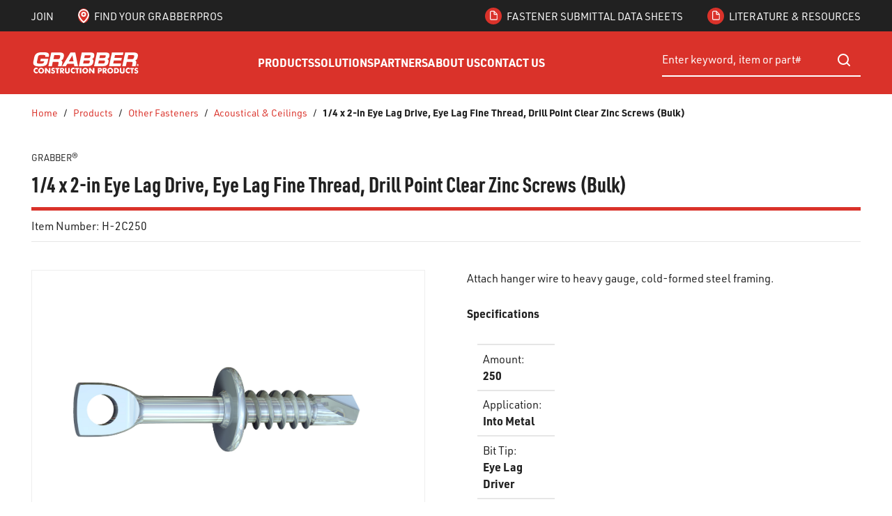

--- FILE ---
content_type: text/html; charset=utf-8
request_url: https://www.grabberpro.com/Catalog/Products/Other-Fasteners/Acoustical/grabber-1-4-x-2-in-eye-lag-drive-eye-lag-fine-thread-drill-point-clear-zinc-screws-bulk-H-2C250
body_size: 93984
content:
<!DOCTYPE html><html lang="en-us"><head><meta charSet="utf-8"/><meta name="viewport" content="width=device-width, initial-scale=1, shrink-to-fit=no"/><link rel="preconnect" href="https://www.googletagmanager.com"/><title>Grabber | H-2C250 Eye Lag Driver with Collar</title><link rel="icon" href="https://d2612kuakzhfle.cloudfront.net/userfiles/grabber_favico.png" type="image/x-icon"/><link rel="apple-touch-icon image_src" href="https://d2612kuakzhfle.cloudfront.net/userfiles/grabber_favico.png"/><meta property="og:type" content="website"/><meta id="ogTitle" property="og:title" content="Grabber | H-2C250 Eye Lag Driver with Collar"/><meta id="ogImage" property="og:image" content="https://d2612kuakzhfle.cloudfront.net/userfiles/images/catalog/products/screws/ael-drillpoint-clear-zinc.jpg"/><meta id="ogUrl" property="og:url" content="https://www.grabberpro.com/Product/grabber-1-4-x-2-in-eye-lag-drive-eye-lag-fine-thread-drill-point-clear-zinc-screws-bulk-H-2C250"/><meta name="keywords" content="h2c250, H-2C250, H-2C 250, h2c 250, eye lag, eye-lag, eyelag, ilag, h-4, h4, collar, H-2C collar"/><meta name="description" content="1/4 x 2-in Eye Lag Drive, Eye Lag Fine Thread, Drill Point Clear Zinc Screws
Grabber eye-lag screws are more evenly heat treated and tempered resulting consistent and reliable performance.
Grabber eye-lag screws begin with the best available materials and conform to strict manufacturing requirements in thread forming. This means the screws will drive faster and will hold better.
Consistently formed extra sharp drill point starts and drills easily into heavy gauge steel, 33 mil or thicker."/><link rel="canonical" href="https://www.grabberpro.com/Product/grabber-1-4-x-2-in-eye-lag-drive-eye-lag-fine-thread-drill-point-clear-zinc-screws-bulk-H-2C250"/><link href="/.spire/fonts/getFont?path=aHR0cHM6Ly91c2UudHlwZWtpdC5uZXQvaHN1MWhzYS5jc3M=" rel="preload" as="style" type="text/css"/><meta name="facebook-domain-verification" content="xw7nyg4rqvqny73yljxurx0sc0ne2v"/><script id="headTrackingScript">
            dataLayer = [{
                'Authentication State': 'Not Logged In',
                'User ID': ''
            }];
                (function(w,d,s,l,i){w[l]=w[l]||[];w[l].push({'gtm.start':
                new Date().getTime(),event:'gtm.js'});var f=d.getElementsByTagName(s)[0],
                j=d.createElement(s),dl=l!='dataLayer'?'&l='+l:'';j.async=true;j.src=
                '//www.googletagmanager.com/gtm.js?id='+i+dl;f.parentNode.insertBefore(j,f);
            })(window, document, 'script', 'dataLayer', 'GTM-NCMWLSX');
            </script><base href="/"/><link href="/.spire/fonts/getFont?path=aHR0cHM6Ly91c2UudHlwZWtpdC5uZXQvaHN1MWhzYS5jc3M=" rel="stylesheet" type="text/css"/><style data-styled="" data-styled-version="5.3.5">.inHVPc{min-height:100vh;display:-webkit-box;display:-webkit-flex;display:-ms-flexbox;display:flex;-webkit-flex-direction:column;-ms-flex-direction:column;flex-direction:column;}/*!sc*/
@media print{.inHVPc{display:block;}}/*!sc*/
.eZDpXH{position:relative;z-index:4;}/*!sc*/
.eZDpXH > .sc-bczRLJ:first-child:last-child{background-color:#DA322A;opacity:1 !important;-webkit-animation:none;animation:none;box-sizing:content-box;height:4.0625rem;border-top:2.8125rem solid #212121;border-bottom:2.8125rem solid #DA322A;}/*!sc*/
@media (min-width:900px){.eZDpXH > .sc-bczRLJ:first-child:last-child{height:5.625rem;}}/*!sc*/
@media (min-width:1530px){.eZDpXH > .sc-bczRLJ:first-child:last-child{height:6.25rem;}}/*!sc*/
@media (min-width:1200px){.eZDpXH > .sc-bczRLJ:first-child:last-child{border-bottom:3.125rem solid #DA322A;}}/*!sc*/
@media (max-width:899px){.eZDpXH > .sc-bczRLJ:first-child:last-child{border:none;}}/*!sc*/
.eZDpXH > .sc-bczRLJ:first-child:last-child svg{display:none;}/*!sc*/
.ebbfkp{display:none;}/*!sc*/
.ebbfkp img{width:auto;height:4.375rem;}/*!sc*/
@media print{.ebbfkp{display:block;}}/*!sc*/
.jROTtA{display:-webkit-box;display:-webkit-flex;display:-ms-flexbox;display:flex;}/*!sc*/
.jCZQuY{position:relative;z-index:3;}/*!sc*/
.cOHsp{position:relative;z-index:1;height:2.8125rem;background-color:#212121;color:#ffffff;font-size:0.9375rem;font-weight:400;text-transform:uppercase;}/*!sc*/
@media (max-width:899px){.cOHsp{display:none;}}/*!sc*/
.dOHqec{padding-right:1.25rem;padding-left:1.25rem;display:-webkit-box;display:-webkit-flex;display:-ms-flexbox;display:flex;-webkit-box-pack:justify;-webkit-justify-content:space-between;-ms-flex-pack:justify;justify-content:space-between;height:inherit;}/*!sc*/
@media (min-width:600px){.dOHqec{padding-right:1.875rem;padding-left:1.875rem;}}/*!sc*/
@media (min-width:900px){.dOHqec{padding-right:2.8125rem;padding-left:2.8125rem;}}/*!sc*/
@media (min-width:1530px){.dOHqec{padding-right:3.75rem;padding-left:3.75rem;}}/*!sc*/
.gCXIok{display:-webkit-box;display:-webkit-flex;display:-ms-flexbox;display:flex;-webkit-align-items:center;-webkit-box-align:center;-ms-flex-align:center;align-items:center;-webkit-flex-shrink:0;-ms-flex-negative:0;flex-shrink:0;margin-right:calc(1.875rem / 2);margin-left:calc(1.875rem / 2);}/*!sc*/
@media (min-width:1200px){.gCXIok{margin-right:calc(2.1875rem / 2);margin-left:calc(2.1875rem / 2);}}/*!sc*/
.gCXIok > [class^="Wrapper-"]{line-height:1.5;position:relative;margin-right:calc(1.875rem + 0rem);display:-webkit-box;display:-webkit-flex;display:-ms-flexbox;display:flex;-webkit-align-items:center;-webkit-box-align:center;-ms-flex-align:center;align-items:center;width:auto;}/*!sc*/
.gCXIok > [class^="Wrapper-"]::after{content:"";position:absolute;right:calc((-1.875rem / 2) - 0rem);height:1em;width:0rem;background-color:currentColor;top:50%;-webkit-transform:translateY(-50%);-ms-transform:translateY(-50%);transform:translateY(-50%);pointer-events:none;}/*!sc*/
.gCXIok > [class^="Wrapper-"]:last-child{margin-right:0;}/*!sc*/
.gCXIok > [class^="Wrapper-"]:last-child::after{display:none;}/*!sc*/
@media (min-width:1200px){.gCXIok > [class^="Wrapper-"]{position:relative;margin-right:calc(2.1875rem + 0rem);}.gCXIok > [class^="Wrapper-"]::after{content:"";position:absolute;right:calc((-2.1875rem / 2) - 0rem);height:1em;width:0rem;background-color:currentColor;top:50%;-webkit-transform:translateY(-50%);-ms-transform:translateY(-50%);transform:translateY(-50%);pointer-events:none;}.gCXIok > [class^="Wrapper-"]:last-child{margin-right:0;}.gCXIok > [class^="Wrapper-"]:last-child::after{display:none;}}/*!sc*/
.gCXIok:first-child{margin-left:0;}/*!sc*/
.gCXIok:last-child{margin-right:0;}/*!sc*/
.bDcZfI{line-height:1.5;position:relative;margin-right:calc(1.875rem + 0rem);display:-webkit-box;display:-webkit-flex;display:-ms-flexbox;display:flex;-webkit-align-items:center;-webkit-box-align:center;-ms-flex-align:center;align-items:center;height:100%;}/*!sc*/
.bDcZfI::after{content:"";position:absolute;right:calc((-1.875rem / 2) - 0rem);height:1em;width:0rem;background-color:currentColor;top:50%;-webkit-transform:translateY(-50%);-ms-transform:translateY(-50%);transform:translateY(-50%);pointer-events:none;}/*!sc*/
.bDcZfI:last-child{margin-right:0;}/*!sc*/
.bDcZfI:last-child::after{display:none;}/*!sc*/
@media (min-width:1200px){.bDcZfI{position:relative;margin-right:calc(2.1875rem + 0rem);}.bDcZfI::after{content:"";position:absolute;right:calc((-2.1875rem / 2) - 0rem);height:1em;width:0rem;background-color:currentColor;top:50%;-webkit-transform:translateY(-50%);-ms-transform:translateY(-50%);transform:translateY(-50%);pointer-events:none;}.bDcZfI:last-child{margin-right:0;}.bDcZfI:last-child::after{display:none;}}/*!sc*/
.kTStWH{line-height:1.5;position:relative;margin-right:calc(1.875rem + 0rem);display:-webkit-box;display:-webkit-flex;display:-ms-flexbox;display:flex;-webkit-align-items:center;-webkit-box-align:center;-ms-flex-align:center;align-items:center;}/*!sc*/
.kTStWH::after{content:"";position:absolute;right:calc((-1.875rem / 2) - 0rem);height:1em;width:0rem;background-color:currentColor;top:50%;-webkit-transform:translateY(-50%);-ms-transform:translateY(-50%);transform:translateY(-50%);pointer-events:none;}/*!sc*/
.kTStWH:last-child{margin-right:0;}/*!sc*/
.kTStWH:last-child::after{display:none;}/*!sc*/
@media (min-width:1200px){.kTStWH{position:relative;margin-right:calc(2.1875rem + 0rem);}.kTStWH::after{content:"";position:absolute;right:calc((-2.1875rem / 2) - 0rem);height:1em;width:0rem;background-color:currentColor;top:50%;-webkit-transform:translateY(-50%);-ms-transform:translateY(-50%);transform:translateY(-50%);pointer-events:none;}.kTStWH:last-child{margin-right:0;}.kTStWH:last-child::after{display:none;}}/*!sc*/
.bySLBe{height:4.0625rem;padding-top:0.6875rem;padding-bottom:0.6875rem;background-color:#DA322A;color:#ffffff;-webkit-transform:translateZ(0);-ms-transform:translateZ(0);transform:translateZ(0);}/*!sc*/
@media (min-width:900px){.bySLBe{height:5.625rem;}}/*!sc*/
@media (min-width:1530px){.bySLBe{height:6.25rem;}}/*!sc*/
@media (min-width:900px){.bySLBe{padding-top:1.375rem;padding-bottom:1.375rem;}}/*!sc*/
@media (max-width:899px){.bySLBe{box-shadow:0rem 0rem 0.0625rem 0rem rgba(48,49,51,0.05),0rem 0.25rem 0.5rem 0rem rgba(48,49,51,0.1);}}/*!sc*/
.gpdjes{max-height:calc(4.0625rem - (0.6875rem * 2));display:-webkit-box;display:-webkit-flex;display:-ms-flexbox;display:flex;-webkit-align-items:center;-webkit-box-align:center;-ms-flex-align:center;align-items:center;-webkit-box-pack:justify;-webkit-justify-content:space-between;-ms-flex-pack:justify;justify-content:space-between;height:100%;padding-right:1.25rem;padding-left:1.25rem;}/*!sc*/
@media (min-width:900px){.gpdjes{max-height:calc(5.625rem - (1.375rem * 2));}}/*!sc*/
@media (min-width:1530px){.gpdjes{max-height:calc(6.25rem - (1.375rem * 2));}}/*!sc*/
@media (min-width:600px){.gpdjes{padding-right:1.875rem;padding-left:1.875rem;}}/*!sc*/
@media (min-width:900px){.gpdjes{padding-right:2.8125rem;padding-left:2.8125rem;}}/*!sc*/
@media (min-width:1530px){.gpdjes{padding-right:3.75rem;padding-left:3.75rem;}}/*!sc*/
.gxBIkQ{display:-webkit-box;display:-webkit-flex;display:-ms-flexbox;display:flex;-webkit-align-items:center;-webkit-box-align:center;-ms-flex-align:center;align-items:center;-webkit-box-pack:justify;-webkit-justify-content:space-between;-ms-flex-pack:justify;justify-content:space-between;-webkit-box-flex:1;-webkit-flex-grow:1;-ms-flex-positive:1;flex-grow:1;max-height:inherit;-webkit-column-gap:0.125rem;column-gap:0.125rem;margin-right:-0.3125rem;margin-left:-0.3125rem;}/*!sc*/
@media (min-width:900px){.gxBIkQ{-webkit-column-gap:1.25rem;column-gap:1.25rem;}}/*!sc*/
@media (min-width:1200px){.gxBIkQ{-webkit-column-gap:1.5625rem;column-gap:1.5625rem;}}/*!sc*/
@media (min-width:1530px){.gxBIkQ{-webkit-column-gap:1.875rem;column-gap:1.875rem;}}/*!sc*/
@media (min-width:900px){.gxBIkQ{margin-right:0;margin-left:0;}}/*!sc*/
.jEGLkL{max-height:inherit;max-height:inherit;-webkit-flex-shrink:0;-ms-flex-negative:0;flex-shrink:0;}/*!sc*/
.jEGLkL > div{max-height:inherit;}/*!sc*/
.jEGLkL *{max-height:inherit;}/*!sc*/
.jEGLkL img{width:auto;height:auto;max-width:100%;}/*!sc*/
@media (max-width:1199px){.jEGLkL{display:none;}}/*!sc*/
.dZmMyX{max-height:inherit;-webkit-box-flex:99;-webkit-flex-grow:99;-ms-flex-positive:99;flex-grow:99;}/*!sc*/
.dZmMyX > div{max-height:inherit;}/*!sc*/
@media (max-width:899px){.dZmMyX{-webkit-box-flex:1;-webkit-flex-grow:1;-ms-flex-positive:1;flex-grow:1;}}/*!sc*/
.aAfHW{display:-webkit-box;display:-webkit-flex;display:-ms-flexbox;display:flex;max-height:inherit;}/*!sc*/
.hpVyfT{display:-webkit-box;display:-webkit-flex;display:-ms-flexbox;display:flex;-webkit-align-items:center;-webkit-box-align:center;-ms-flex-align:center;align-items:center;-webkit-box-flex:1;-webkit-flex-grow:1;-ms-flex-positive:1;flex-grow:1;max-height:inherit;-webkit-column-gap:0.125rem;column-gap:0.125rem;}/*!sc*/
@media (min-width:900px){.hpVyfT{-webkit-column-gap:1.25rem;column-gap:1.25rem;}}/*!sc*/
@media (min-width:1200px){.hpVyfT{-webkit-column-gap:1.5625rem;column-gap:1.5625rem;}}/*!sc*/
@media (min-width:1530px){.hpVyfT{-webkit-column-gap:1.875rem;column-gap:1.875rem;}}/*!sc*/
@media (min-width:1200px){.hpVyfT{display:none;}}/*!sc*/
.cYtRVL{max-height:inherit;padding-right:0.3125rem;padding-left:0.3125rem;-webkit-box-flex:1;-webkit-flex-grow:1;-ms-flex-positive:1;flex-grow:1;}/*!sc*/
.cYtRVL *{max-height:inherit;}/*!sc*/
.cYtRVL img{width:auto;height:auto;max-width:100%;}/*!sc*/
@media (min-width:900px){.cYtRVL{padding-right:0rem;padding-left:0rem;}}/*!sc*/
@media (min-width:900px){.IzQsL{display:none;}}/*!sc*/
.nJfxr{width:100%;background-color:#DA322A;color:#ffffff;-webkit-transform:translateZ(0);-ms-transform:translateZ(0);transform:translateZ(0);}/*!sc*/
@media (max-width:1199px){.nJfxr{display:none;}}/*!sc*/
.geySax{display:-webkit-box;display:-webkit-flex;display:-ms-flexbox;display:flex;-webkit-flex-flow:row wrap;-ms-flex-flow:row wrap;flex-flow:row wrap;-webkit-box-pack:center;-webkit-justify-content:center;-ms-flex-pack:center;justify-content:center;font-size:0.9375rem;-webkit-transform:translateZ(0);-ms-transform:translateZ(0);transform:translateZ(0);-webkit-column-gap:1.875rem;column-gap:1.875rem;}/*!sc*/
@media (min-width:1200px){.geySax{-webkit-column-gap:2.5rem;column-gap:2.5rem;}}/*!sc*/
@media (min-width:1530px){.geySax{-webkit-column-gap:3rem;column-gap:3rem;}}/*!sc*/
@media (min-width:1200px){.geySax{font-size:1rem;}}/*!sc*/
.gYRlE{max-height:inherit;width:17.8125rem;}/*!sc*/
@media (max-width:899px){.gYRlE{display:none;}}/*!sc*/
.gYRlE > div{max-height:inherit;}/*!sc*/
.kJlEeW{position:relative;z-index:1;}/*!sc*/
.cjYqlf{-webkit-box-flex:1;-webkit-flex-grow:1;-ms-flex-positive:1;flex-grow:1;display:-webkit-box;display:-webkit-flex;display:-ms-flexbox;display:flex;-webkit-flex-direction:column;-ms-flex-direction:column;flex-direction:column;position:relative;z-index:2;}/*!sc*/
@media print{.cjYqlf{display:block;}}/*!sc*/
.beXcDV{color:#58595B;font-size:0.8125rem;font-weight:400;line-height:1.375;text-transform:uppercase;padding-top:0;padding-bottom:0.4375rem;margin-bottom:0.5rem;}/*!sc*/
.beXcDV:last-child{padding-bottom:0;}/*!sc*/
.lleXCO{margin-bottom:1.25rem;}/*!sc*/
.lleXCO:last-child{margin-bottom:0;}/*!sc*/
@media (min-width:900px){.lleXCO{display:none;}}/*!sc*/
.hmtvVn{position:relative;cursor:pointer;}/*!sc*/
.bWmArH{min-height:300px;margin:10px 0;display:-webkit-box;display:-webkit-flex;display:-ms-flexbox;display:flex;-webkit-align-items:center;-webkit-box-align:center;-ms-flex-align:center;align-items:center;-webkit-box-pack:center;-webkit-justify-content:center;-ms-flex-pack:center;justify-content:center;position:relative;display:-webkit-box;display:-webkit-flex;display:-ms-flexbox;display:flex;-webkit-align-items:center;-webkit-box-align:center;-ms-flex-align:center;align-items:center;-webkit-box-pack:center;-webkit-justify-content:center;-ms-flex-pack:center;justify-content:center;overflow:hidden;max-height:25rem;margin:0 auto;border:0.0625rem solid #eee;}/*!sc*/
.bWmArH img{height:auto;max-width:100%;}/*!sc*/
.bWmArH::before{content:"";display:block;padding-top:100%;}/*!sc*/
.bWmArH .LazyImageStyle-sc-1hlbazd,.bWmArH .StyledImgWrapper-sc-idi9ni{position:absolute;top:0;right:0;bottom:0;left:0;display:-webkit-box;display:-webkit-flex;display:-ms-flexbox;display:flex;-webkit-align-items:center;-webkit-box-align:center;-ms-flex-align:center;align-items:center;-webkit-box-pack:center;-webkit-justify-content:center;-ms-flex-pack:center;justify-content:center;}/*!sc*/
.bWmArH .LazyImageStyle-sc-1hlbazd img,.bWmArH .StyledImgWrapper-sc-idi9ni img{width:auto;height:auto;min-width:0;min-height:0;max-width:100%;max-height:100%;}/*!sc*/
.dRZFph{margin-bottom:0.6875rem;display:none;width:100%;}/*!sc*/
.dRZFph:last-child{margin-bottom:0;}/*!sc*/
@media (min-width:900px){.dRZFph{display:block;}}/*!sc*/
.bIZzwP{margin-bottom:1em;}/*!sc*/
.fiRkWe{display:-webkit-box;display:-webkit-flex;display:-ms-flexbox;display:flex;-webkit-flex-direction:column;-ms-flex-direction:column;flex-direction:column;border-top:0.09375rem solid #E6E6E6;padding:0.5em;word-break:normal;width:100%;}/*!sc*/
.fiRkWe:last-child{border-bottom:0.09375rem solid #E6E6E6;padding:0.5em;}/*!sc*/
.lciBtY [href^="mailto:"]{word-break:break-word;}/*!sc*/
.lciBtY [class^="ZoneStyle-"]{height:auto;}/*!sc*/
.lclGxu{background-color:#000000;color:#ffffff;padding-top:1.5625rem;padding-bottom:1.5625rem;font-size:0.875rem;}/*!sc*/
@media (min-width:600px){.lclGxu{padding-top:1.875rem;padding-bottom:1.875rem;}}/*!sc*/
@media (min-width:900px){.lclGxu{padding-top:2.8125rem;padding-bottom:2.8125rem;}}/*!sc*/
@media (min-width:1530px){.lclGxu{padding-top:3.75rem;padding-bottom:3.75rem;}}/*!sc*/
.gazkjP{max-width:95.625rem;margin-right:auto;margin-left:auto;padding-right:1.25rem;padding-left:1.25rem;}/*!sc*/
@media (min-width:600px){.gazkjP{padding-right:1.875rem;padding-left:1.875rem;}}/*!sc*/
@media (min-width:900px){.gazkjP{padding-right:2.8125rem;padding-left:2.8125rem;}}/*!sc*/
@media (min-width:1530px){.gazkjP{padding-right:3.75rem;padding-left:3.75rem;}}/*!sc*/
@media print{.gazkjP{max-width:none;padding-right:0;padding-left:0;}}/*!sc*/
.eJMuIQ{text-align:left;}/*!sc*/
.eXjaOF{margin-bottom:0.5em;}/*!sc*/
.eXjaOF:last-child{margin-bottom:0;}/*!sc*/
.eXjaOF::after{display:none;}/*!sc*/
.QMIxB{display:block;width:100%;height:0.625rem;}/*!sc*/
@media (min-width:1200px){.QMIxB{height:0.625rem;}}/*!sc*/
.jMXuFw{margin-top:0;margin-bottom:1em;}/*!sc*/
.jMXuFw:last-child{margin-bottom:0;}/*!sc*/
.dUDTaw{margin-top:0;margin-bottom:1em;display:-webkit-box;display:-webkit-flex;display:-ms-flexbox;display:flex;-webkit-align-items:center;-webkit-box-align:center;-ms-flex-align:center;align-items:center;-webkit-box-pack:center;-webkit-justify-content:center;-ms-flex-pack:center;justify-content:center;}/*!sc*/
.dUDTaw:last-child{margin-bottom:0;}/*!sc*/
@media (min-width:900px){.dUDTaw{-webkit-box-pack:left;-webkit-justify-content:left;-ms-flex-pack:left;justify-content:left;}}/*!sc*/
.gdWzwF{-webkit-flex-direction:row;-ms-flex-direction:row;flex-direction:row;margin:-0.25rem;display:-webkit-box;display:-webkit-flex;display:-ms-flexbox;display:flex;-webkit-flex-wrap:wrap;-ms-flex-wrap:wrap;flex-wrap:wrap;}/*!sc*/
.dEkkaf{margin:0.25rem;display:-webkit-box;display:-webkit-flex;display:-ms-flexbox;display:flex;}/*!sc*/
.iCMlZb{display:block;width:100%;height:0.625rem;}/*!sc*/
@media (min-width:1200px){.iCMlZb{height:1.875rem;}}/*!sc*/
.cDmbzY{padding:1.125rem 0rem;background-color:#3A3B3D;color:#ffffff;font-size:0.8125rem;}/*!sc*/
@media (min-width:900px){.cDmbzY{padding:0.8125rem 0rem;}}/*!sc*/
.cDmbzY .TypographyStyle-sc-11lquxl:not(.formField){color:inherit;}/*!sc*/
.cDmbzY .StyledClickable-sc-5l6lqu{-webkit-transition:color 100ms ease-out;transition:color 100ms ease-out;color:inherit;-webkit-text-decoration:none;text-decoration:none;vertical-align:top;}/*!sc*/
.cDmbzY .StyledClickable-sc-5l6lqu:focus,.cDmbzY .StyledClickable-sc-5l6lqu:focus-visible{outline-offset:0;outline-width:2px;outline-style:solid;outline-color:#09f;}/*!sc*/
.cDmbzY .StyledClickable-sc-5l6lqu:not(:focus-visible){outline:none;}/*!sc*/
.cDmbzY .StyledClickable-sc-5l6lqu:hover,.cDmbzY .StyledClickable-sc-5l6lqu:active{color:inherit;-webkit-text-decoration:underline;text-decoration:underline;}/*!sc*/
.cDmbzY .StyledClickable-sc-5l6lqu:disabled{color:#212121;-webkit-text-decoration:none;text-decoration:none;cursor:default;}/*!sc*/
.cDmbzY .social-link{padding:0.125rem 0rem;}/*!sc*/
.cDmbzY li::after{background-color:currentColor;}/*!sc*/
.kBQdZH{max-width:95.625rem;margin-right:auto;margin-left:auto;padding-right:1.25rem;padding-left:1.25rem;display:-webkit-box;display:-webkit-flex;display:-ms-flexbox;display:flex;-webkit-flex-wrap:wrap;-ms-flex-wrap:wrap;flex-wrap:wrap;-webkit-box-flex:1;-webkit-flex-grow:1;-ms-flex-positive:1;flex-grow:1;-webkit-flex-direction:column;-ms-flex-direction:column;flex-direction:column;gap:0.5rem 1rem;-webkit-align-items:center;-webkit-box-align:center;-ms-flex-align:center;align-items:center;text-align:center;}/*!sc*/
@media (min-width:600px){.kBQdZH{padding-right:1.875rem;padding-left:1.875rem;}}/*!sc*/
@media (min-width:900px){.kBQdZH{padding-right:2.8125rem;padding-left:2.8125rem;}}/*!sc*/
@media (min-width:1530px){.kBQdZH{padding-right:3.75rem;padding-left:3.75rem;}}/*!sc*/
@media print{.kBQdZH{max-width:none;padding-right:0;padding-left:0;}}/*!sc*/
@media (min-width:900px){.kBQdZH{-webkit-flex-direction:row;-ms-flex-direction:row;flex-direction:row;text-align:left;}}/*!sc*/
.kBQdZH > div{-webkit-box-flex:1;-webkit-flex-grow:1;-ms-flex-positive:1;flex-grow:1;}/*!sc*/
.Wskrm > div{width:auto;}/*!sc*/
.Wskrm.empty{margin-top:-0.5rem;}/*!sc*/
.fEcSuz{display:-webkit-box;display:-webkit-flex;display:-ms-flexbox;display:flex;-webkit-flex-wrap:wrap;-ms-flex-wrap:wrap;flex-wrap:wrap;-webkit-box-flex:1;-webkit-flex-grow:1;-ms-flex-positive:1;flex-grow:1;-webkit-flex-direction:column;-ms-flex-direction:column;flex-direction:column;gap:0.5rem 1rem;-webkit-align-items:center;-webkit-box-align:center;-ms-flex-align:center;align-items:center;text-align:center;-webkit-box-pack:justify;-webkit-justify-content:space-between;-ms-flex-pack:justify;justify-content:space-between;}/*!sc*/
@media (min-width:900px){.fEcSuz{-webkit-flex-direction:row;-ms-flex-direction:row;flex-direction:row;text-align:left;}}/*!sc*/
.PYpUH{text-align:right;}/*!sc*/
.gRCyjs{position:relative;margin-right:calc(1.4em + 1px);display:inline-block;}/*!sc*/
.gRCyjs::after{content:"";position:absolute;right:calc((-1.4em / 2) - 1px);height:1em;width:1px;background-color:#E6E6E6;top:50%;-webkit-transform:translateY(-50%);-ms-transform:translateY(-50%);transform:translateY(-50%);pointer-events:none;}/*!sc*/
.gRCyjs:last-child{margin-right:0;}/*!sc*/
.gRCyjs:last-child::after{display:none;}/*!sc*/
.gRCyjs::after{display:none;}/*!sc*/
data-styled.g1[id="sc-bczRLJ"]{content:"inHVPc,eZDpXH,ebbfkp,jROTtA,kEeNDb,jCZQuY,cOHsp,dOHqec,gCXIok,bDcZfI,kTStWH,bySLBe,gpdjes,gxBIkQ,jEGLkL,dZmMyX,aAfHW,hpVyfT,cYtRVL,IzQsL,nJfxr,geySax,gYRlE,bsxzFW,kJlEeW,cjYqlf,beXcDV,lleXCO,hmtvVn,bWmArH,dRZFph,bIZzwP,fiRkWe,lciBtY,lclGxu,gazkjP,kamgmI,eJMuIQ,eXjaOF,QMIxB,jMXuFw,dUDTaw,gdWzwF,dEkkaf,iCMlZb,cDmbzY,kBQdZH,Wskrm,fEcSuz,PYpUH,gRCyjs,"}/*!sc*/
.hSrCtE{background:transparent;border:none;cursor:pointer;display:-webkit-box;display:-webkit-flex;display:-ms-flexbox;display:flex;-webkit-align-items:center;-webkit-box-align:center;-ms-flex-align:center;align-items:center;font:inherit;color:inherit;padding:0;text-align:unset;-webkit-text-decoration:none;text-decoration:none;-webkit-letter-spacing:inherit;-moz-letter-spacing:inherit;-ms-letter-spacing:inherit;letter-spacing:inherit;-webkit-transition:color 100ms ease-out;transition:color 100ms ease-out;color:#DA322A;-webkit-text-decoration:none;text-decoration:none;vertical-align:top;}/*!sc*/
.hSrCtE:disabled{cursor:not-allowed;}/*!sc*/
.hSrCtE:focus{outline-color:#09f;outline-style:solid;outline-width:2px;}/*!sc*/
.hSrCtE:focus,.hSrCtE:focus-visible{outline-offset:0;outline-width:2px;outline-style:solid;outline-color:#09f;}/*!sc*/
.hSrCtE:not(:focus-visible){outline:none;}/*!sc*/
.hSrCtE:hover,.hSrCtE:active{color:#97110A;-webkit-text-decoration:underline;text-decoration:underline;}/*!sc*/
.hSrCtE:disabled{color:#212121;-webkit-text-decoration:none;text-decoration:none;cursor:default;}/*!sc*/
.hBQjSV{background:transparent;border:none;cursor:pointer;display:-webkit-box;display:-webkit-flex;display:-ms-flexbox;display:flex;-webkit-align-items:center;-webkit-box-align:center;-ms-flex-align:center;align-items:center;font:inherit;color:inherit;padding:0;text-align:unset;-webkit-text-decoration:none;text-decoration:none;-webkit-letter-spacing:inherit;-moz-letter-spacing:inherit;-ms-letter-spacing:inherit;letter-spacing:inherit;-webkit-transition:color 100ms ease-out;transition:color 100ms ease-out;color:inherit;-webkit-text-decoration:none;text-decoration:none;vertical-align:top;}/*!sc*/
.hBQjSV:disabled{cursor:not-allowed;}/*!sc*/
.hBQjSV:focus{outline-color:#09f;outline-style:solid;outline-width:2px;}/*!sc*/
.hBQjSV:focus,.hBQjSV:focus-visible{outline-offset:0;outline-width:2px;outline-style:solid;outline-color:#09f;}/*!sc*/
.hBQjSV:not(:focus-visible){outline:none;}/*!sc*/
.hBQjSV:hover,.hBQjSV:active{color:#DA322A;-webkit-text-decoration:none;text-decoration:none;}/*!sc*/
.hBQjSV:disabled{color:#212121;-webkit-text-decoration:none;text-decoration:none;cursor:default;}/*!sc*/
.iqeLgg{background:transparent;border:none;cursor:pointer;display:-webkit-box;display:-webkit-flex;display:-ms-flexbox;display:flex;-webkit-align-items:center;-webkit-box-align:center;-ms-flex-align:center;align-items:center;font:inherit;color:inherit;padding:0;text-align:unset;-webkit-text-decoration:none;text-decoration:none;-webkit-letter-spacing:inherit;-moz-letter-spacing:inherit;-ms-letter-spacing:inherit;letter-spacing:inherit;height:2.8125rem;color:inherit;border:0.25rem solid transparent;border-left:0;border-right:0;text-align:center;line-height:1.25;}/*!sc*/
.iqeLgg:disabled{cursor:not-allowed;}/*!sc*/
.iqeLgg:focus{outline-color:#09f;outline-style:solid;outline-width:2px;}/*!sc*/
.iqeLgg:focus,.iqeLgg:focus-visible{outline-offset:-2px;outline-width:2px;outline-style:solid;outline-color:#09f;}/*!sc*/
.iqeLgg:not(:focus-visible){outline:none;}/*!sc*/
.iqeLgg:hover .IconWrapper-sc-1oarr20,.iqeLgg[aria-expanded="true"] .IconWrapper-sc-1oarr20{color:#DA322A;-webkit-transition:inherit;transition:inherit;}/*!sc*/
.hrzpqu{background:transparent;border:none;cursor:pointer;display:-webkit-box;display:-webkit-flex;display:-ms-flexbox;display:flex;-webkit-align-items:center;-webkit-box-align:center;-ms-flex-align:center;align-items:center;font:inherit;color:inherit;padding:0;text-align:unset;-webkit-text-decoration:none;text-decoration:none;-webkit-letter-spacing:inherit;-moz-letter-spacing:inherit;-ms-letter-spacing:inherit;letter-spacing:inherit;}/*!sc*/
.hrzpqu:disabled{cursor:not-allowed;}/*!sc*/
.hrzpqu:focus{outline-color:#09f;outline-style:solid;outline-width:2px;}/*!sc*/
.hrzpqu:focus,.hrzpqu:focus-visible{outline-offset:0;outline-width:2px;outline-style:solid;outline-color:#09f;}/*!sc*/
.hrzpqu:not(:focus-visible){outline:none;}/*!sc*/
.gJDDJF{background:transparent;border:none;cursor:pointer;display:-webkit-box;display:-webkit-flex;display:-ms-flexbox;display:flex;-webkit-align-items:center;-webkit-box-align:center;-ms-flex-align:center;align-items:center;font:inherit;color:inherit;padding:0;text-align:unset;-webkit-text-decoration:none;text-decoration:none;-webkit-letter-spacing:inherit;-moz-letter-spacing:inherit;-ms-letter-spacing:inherit;letter-spacing:inherit;-webkit-transition:color 100ms ease-out;transition:color 100ms ease-out;color:inherit;-webkit-text-decoration:none;text-decoration:none;vertical-align:top;}/*!sc*/
.gJDDJF:disabled{cursor:not-allowed;}/*!sc*/
.gJDDJF:focus{outline-color:#09f;outline-style:solid;outline-width:2px;}/*!sc*/
.gJDDJF:focus,.gJDDJF:focus-visible{outline-offset:0;outline-width:2px;outline-style:solid;outline-color:#09f;}/*!sc*/
.gJDDJF:not(:focus-visible){outline:none;}/*!sc*/
.gJDDJF:hover,.gJDDJF:active{color:#97110A;-webkit-text-decoration:underline;text-decoration:underline;}/*!sc*/
.gJDDJF:disabled{color:#212121;-webkit-text-decoration:none;text-decoration:none;cursor:default;}/*!sc*/
.doWGCh{background:transparent;border:none;cursor:pointer;display:-webkit-box;display:-webkit-flex;display:-ms-flexbox;display:flex;-webkit-align-items:center;-webkit-box-align:center;-ms-flex-align:center;align-items:center;font:inherit;color:inherit;padding:0;text-align:unset;-webkit-text-decoration:none;text-decoration:none;-webkit-letter-spacing:inherit;-moz-letter-spacing:inherit;-ms-letter-spacing:inherit;letter-spacing:inherit;color:inherit;-webkit-transition:color 100ms ease-out,-webkit-transform 100ms ease-out;-webkit-transition:color 100ms ease-out,transform 100ms ease-out;transition:color 100ms ease-out,transform 100ms ease-out;}/*!sc*/
.doWGCh:disabled{cursor:not-allowed;}/*!sc*/
.doWGCh:focus{outline-color:#09f;outline-style:solid;outline-width:2px;}/*!sc*/
.doWGCh:focus,.doWGCh:focus-visible{outline-offset:0;outline-width:2px;outline-style:solid;outline-color:#09f;}/*!sc*/
.doWGCh:not(:focus-visible){outline:none;}/*!sc*/
.doWGCh:hover,.doWGCh:active{-webkit-transform:scale(1.25);-ms-transform:scale(1.25);transform:scale(1.25);-webkit-text-decoration:underline;text-decoration:underline;}/*!sc*/
data-styled.g5[id="StyledButton-sc-1ocxc7t"]{content:"hSrCtE,hBQjSV,iqeLgg,hrzpqu,gJDDJF,doWGCh,"}/*!sc*/
.cnUXVR{color:#ffffff;display:-webkit-inline-box;display:-webkit-inline-flex;display:-ms-inline-flexbox;display:inline-flex;-webkit-align-items:center;-webkit-box-align:center;-ms-flex-align:center;align-items:center;height:24px;width:24px;background-color:#DA322A;border-radius:50%;position:relative;width:auto;height:auto;overflow:hidden;margin-right:0.4375rem;}/*!sc*/
.cnUXVR svg{height:24px;width:24px;}/*!sc*/
.cnUXVR svg{width:1.5rem;height:1.5rem;margin:calc(-1.5rem * (8 / 100)) calc(-1.5rem * (17 / 100));}/*!sc*/
.dtEloj{color:#ffffff;display:-webkit-inline-box;display:-webkit-inline-flex;display:-ms-inline-flexbox;display:inline-flex;-webkit-align-items:center;-webkit-box-align:center;-ms-flex-align:center;align-items:center;height:24px;width:24px;background-color:#DA322A;border-radius:50%;position:relative;width:auto;height:auto;margin-right:0.4375rem;}/*!sc*/
.dtEloj svg{height:24px;width:24px;}/*!sc*/
.dtEloj svg{width:1.5rem;height:1.5rem;}/*!sc*/
.gRDtQI{color:#212121;display:-webkit-inline-box;display:-webkit-inline-flex;display:-ms-inline-flexbox;display:inline-flex;-webkit-align-items:center;-webkit-box-align:center;-ms-flex-align:center;align-items:center;height:24px;width:24px;}/*!sc*/
.gRDtQI svg{height:24px;width:24px;}/*!sc*/
.fyQWBz{color:#DA322A;display:-webkit-inline-box;display:-webkit-inline-flex;display:-ms-inline-flexbox;display:inline-flex;-webkit-align-items:center;-webkit-box-align:center;-ms-flex-align:center;align-items:center;height:24px;width:24px;position:relative;width:auto;height:auto;overflow:hidden;margin-left:1em;}/*!sc*/
.fyQWBz svg{height:24px;width:24px;}/*!sc*/
.fyQWBz svg{width:1.2em;height:1.2em;margin:calc(-1.2em * (31 / 100)) calc(-1.2em * (18 / 100));}/*!sc*/
.jGOOoX{color:#DA322A;display:-webkit-inline-box;display:-webkit-inline-flex;display:-ms-inline-flexbox;display:inline-flex;-webkit-align-items:center;-webkit-box-align:center;-ms-flex-align:center;align-items:center;height:24px;width:24px;margin-right:0.625rem;}/*!sc*/
.jGOOoX svg{height:24px;width:24px;}/*!sc*/
.iirkUm{color:inherit;display:-webkit-inline-box;display:-webkit-inline-flex;display:-ms-inline-flexbox;display:inline-flex;-webkit-align-items:center;-webkit-box-align:center;-ms-flex-align:center;align-items:center;height:24px;width:24px;position:relative;width:auto;height:auto;overflow:hidden;margin-left:1em;}/*!sc*/
.iirkUm svg{height:24px;width:24px;}/*!sc*/
.iirkUm svg{width:1.2em;height:1.2em;margin:calc(-1.2em * (31 / 100)) calc(-1.2em * (18 / 100));}/*!sc*/
.eiXzWG{color:inherit;display:-webkit-inline-box;display:-webkit-inline-flex;display:-ms-inline-flexbox;display:inline-flex;-webkit-align-items:center;-webkit-box-align:center;-ms-flex-align:center;align-items:center;height:20px;width:20px;margin:0;}/*!sc*/
.eiXzWG svg{height:20px;width:20px;}/*!sc*/
data-styled.g6[id="IconWrapper-sc-1oarr20"]{content:"cnUXVR,dtEloj,gRDtQI,fyQWBz,jGOOoX,iirkUm,eiXzWG,"}/*!sc*/
.igJqut{font-weight:inherit;}/*!sc*/
.crfhaQ{display:-webkit-box;display:-webkit-flex;display:-ms-flexbox;display:flex;-webkit-align-items:center;-webkit-box-align:center;-ms-flex-align:center;align-items:center;font-weight:700;text-transform:uppercase;}/*!sc*/
.kKGVZ{color:inherit;font-size:inherit;}/*!sc*/
.ijmasx{font-size:30px;text-transform:initial;font-family:'urw-din-condensed',Arial,Helvetica,sans-serif;font-weight:700;font-size:1.5rem;}/*!sc*/
@media (min-width:900px){.ijmasx{font-size:1.875rem;}}/*!sc*/
.dbRghq{font-weight:700;margin:1em 0;}/*!sc*/
.ihirBC{display:-webkit-box;display:-webkit-flex;display:-ms-flexbox;display:flex;-webkit-flex-direction:column;-ms-flex-direction:column;flex-direction:column;border-top:0.09375rem solid #E6E6E6;padding:0.5em;word-break:normal;width:100%;}/*!sc*/
.ihirBC:last-child{border-bottom:0.09375rem solid #E6E6E6;padding:0.5em;}/*!sc*/
.iurfwH{word-wrap:normal;word-break:normal;}/*!sc*/
.knfCws{font-weight:700;}/*!sc*/
.iLQiPx{vertical-align:super;}/*!sc*/
.eNPCkd{margin-bottom:0.8em;font-size:1.125rem;font-weight:700;line-height:1.375;}/*!sc*/
.eNPCkd:last-child{margin-bottom:0;}/*!sc*/
@media (min-width:600px){.eNPCkd{font-size:1.25rem;}}/*!sc*/
@media (min-width:1530px){.eNPCkd{font-size:1.5rem;}}/*!sc*/
.gkuAeB{margin-bottom:0.8em;font-size:1.125rem;font-weight:700;line-height:1.375;text-transform:uppercase;font-size:1rem;font-weight:600;line-height:1.375;}/*!sc*/
.gkuAeB:last-child{margin-bottom:0;}/*!sc*/
@media (min-width:600px){.gkuAeB{font-size:1.25rem;}}/*!sc*/
@media (min-width:1530px){.gkuAeB{font-size:1.5rem;}}/*!sc*/
.lgXWBm{margin-right:0.25rem;}/*!sc*/
.dRIyuW{color:inherit;}/*!sc*/
.itmNLP{font-size:inherit;font-weight:inherit;margin-top:0;margin-bottom:1em;padding:0.9375rem;}/*!sc*/
.itmNLP:last-child{margin-bottom:0;}/*!sc*/
.dQjZMJ{font-size:inherit;font-weight:inherit;margin-top:0;margin-bottom:1em;}/*!sc*/
.dQjZMJ:last-child{margin-bottom:0;}/*!sc*/
data-styled.g7[id="TypographyStyle-sc-11lquxl"]{content:"bLpGkr,igJqut,crfhaQ,kKGVZ,ijmasx,dbRghq,ihirBC,iurfwH,knfCws,iLQiPx,eNPCkd,gkuAeB,lgXWBm,dRIyuW,itmNLP,dQjZMJ,"}/*!sc*/
.jTjIXu{background-color:#DA322A;border-radius:50%;position:relative;width:auto;height:auto;margin-right:0.4375rem;}/*!sc*/
.jTjIXu svg{width:1em;height:1em;}/*!sc*/
.fYDVc{background-color:#DA322A;border-radius:50%;position:relative;width:auto;height:auto;overflow:hidden;margin-right:0.4375rem;}/*!sc*/
.fYDVc svg{width:1.5rem;height:1.5rem;margin:calc(-1.5rem * (8 / 100)) calc(-1.5rem * (17 / 100));}/*!sc*/
.eiBwIa{background-color:#DA322A;border-radius:50%;position:relative;width:auto;height:auto;margin-right:0.4375rem;}/*!sc*/
.eiBwIa svg{width:1.5rem;height:1.5rem;}/*!sc*/
.fToVsC{margin-right:10px;margin:0;}/*!sc*/
data-styled.g9[id="StyledIcon-sc-7j50v2"]{content:"jTjIXu,fYDVc,eiBwIa,fToVsC,"}/*!sc*/
@media print{.gGtbgh{color:#212121 !important;}}/*!sc*/
.gfVcWS{display:-webkit-box;display:-webkit-flex;display:-ms-flexbox;display:flex;-webkit-align-items:center;-webkit-box-align:center;-ms-flex-align:center;align-items:center;font-weight:700;text-transform:uppercase;}/*!sc*/
@media print{.gfVcWS{color:#212121 !important;}}/*!sc*/
data-styled.g10[id="StyledTypography-sc-2ctzll"]{content:"gGtbgh,gfVcWS,"}/*!sc*/
.jFxbKw{display:-webkit-inline-box;display:-webkit-inline-flex;display:-ms-inline-flexbox;display:inline-flex;-webkit-transition:color 100ms ease-out;transition:color 100ms ease-out;color:#DA322A;-webkit-text-decoration:none;text-decoration:none;vertical-align:top;}/*!sc*/
.jFxbKw:focus,.jFxbKw:focus-visible{outline-offset:0;outline-width:2px;outline-style:solid;outline-color:#09f;}/*!sc*/
.jFxbKw:not(:focus-visible){outline:none;}/*!sc*/
.jFxbKw:hover,.jFxbKw:active{color:#97110A;-webkit-text-decoration:underline;text-decoration:underline;}/*!sc*/
.jFxbKw:disabled{color:#212121;-webkit-text-decoration:none;text-decoration:none;cursor:default;}/*!sc*/
.bVGUNu{display:-webkit-inline-box;display:-webkit-inline-flex;display:-ms-inline-flexbox;display:inline-flex;-webkit-transition:color 100ms ease-out;transition:color 100ms ease-out;color:inherit;-webkit-text-decoration:none;text-decoration:none;vertical-align:top;}/*!sc*/
.bVGUNu .StyledIcon-sc-7j50v2{color:#ffffff;}/*!sc*/
.bVGUNu:focus,.bVGUNu:focus-visible{outline-offset:0;outline-width:2px;outline-style:solid;outline-color:#09f;}/*!sc*/
.bVGUNu:not(:focus-visible){outline:none;}/*!sc*/
.bVGUNu:hover,.bVGUNu:active{color:#DA322A;-webkit-text-decoration:none;text-decoration:none;}/*!sc*/
.bVGUNu:disabled{color:#212121;-webkit-text-decoration:none;text-decoration:none;cursor:default;}/*!sc*/
.emrVIQ{display:-webkit-inline-box;display:-webkit-inline-flex;display:-ms-inline-flexbox;display:inline-flex;height:2.8125rem;color:inherit;border:0.25rem solid transparent;border-left:0;border-right:0;text-align:center;line-height:1.25;}/*!sc*/
.emrVIQ:focus,.emrVIQ:focus-visible{outline-offset:-2px;outline-width:2px;outline-style:solid;outline-color:#09f;}/*!sc*/
.emrVIQ:not(:focus-visible){outline:none;}/*!sc*/
.emrVIQ:hover .IconWrapper-sc-1oarr20,.emrVIQ[aria-expanded="true"] .IconWrapper-sc-1oarr20{color:#DA322A;-webkit-transition:inherit;transition:inherit;}/*!sc*/
.eqMVzJ{display:-webkit-inline-box;display:-webkit-inline-flex;display:-ms-inline-flexbox;display:inline-flex;-webkit-transition:color 100ms ease-out;transition:color 100ms ease-out;color:inherit;-webkit-text-decoration:none;text-decoration:none;vertical-align:top;}/*!sc*/
.eqMVzJ .StyledIcon-sc-7j50v2{color:#212121;}/*!sc*/
.eqMVzJ .StyledTypography-sc-2ctzll{color:#212121;}/*!sc*/
.eqMVzJ:hover .StyledIcon-sc-7j50v2,.eqMVzJ:hover .StyledTypography-sc-2ctzll{color:#212121;}/*!sc*/
.eqMVzJ:focus,.eqMVzJ:focus-visible{outline-offset:0;outline-width:2px;outline-style:solid;outline-color:#09f;}/*!sc*/
.eqMVzJ:not(:focus-visible){outline:none;}/*!sc*/
.eqMVzJ:hover,.eqMVzJ:active{color:#97110A;-webkit-text-decoration:underline;text-decoration:underline;}/*!sc*/
.eqMVzJ:disabled{color:#212121;-webkit-text-decoration:none;text-decoration:none;cursor:default;}/*!sc*/
.lEgVY{display:-webkit-inline-box;display:-webkit-inline-flex;display:-ms-inline-flexbox;display:inline-flex;color:inherit;-webkit-transition:color 100ms ease-out,-webkit-transform 100ms ease-out;-webkit-transition:color 100ms ease-out,transform 100ms ease-out;transition:color 100ms ease-out,transform 100ms ease-out;}/*!sc*/
.lEgVY .StyledIcon-sc-7j50v2{color:inherit;}/*!sc*/
.lEgVY:focus,.lEgVY:focus-visible{outline-offset:0;outline-width:2px;outline-style:solid;outline-color:#09f;}/*!sc*/
.lEgVY:not(:focus-visible){outline:none;}/*!sc*/
.lEgVY:hover,.lEgVY:active{-webkit-transform:scale(1.25);-ms-transform:scale(1.25);transform:scale(1.25);-webkit-text-decoration:underline;text-decoration:underline;}/*!sc*/
data-styled.g11[id="StyledClickable-sc-5l6lqu"]{content:"jFxbKw,bVGUNu,emrVIQ,eqMVzJ,lEgVY,"}/*!sc*/
.RowBE{margin-top:0;margin-bottom:1em;padding-left:1em;}/*!sc*/
.RowBE:last-child{margin-bottom:0;}/*!sc*/
.RowBE li{margin-bottom:0.25em;padding-left:0;}/*!sc*/
.RowBE li:last-child{margin-bottom:0;}/*!sc*/
.RowBE li > ul,.RowBE li > ol{margin-top:0.25em;}/*!sc*/
.RowBE[class*="icon-"]{padding-left:0;}/*!sc*/
.RowBE[class*="icon-"] > li{display:-webkit-box;display:-webkit-flex;display:-ms-flexbox;display:flex;-webkit-align-items:flex-start;-webkit-box-align:flex-start;-ms-flex-align:flex-start;align-items:flex-start;}/*!sc*/
.RowBE[class*="icon-"] > li::before{content:"\00a0";-webkit-flex-shrink:0;-ms-flex-negative:0;flex-shrink:0;width:1.5em;-webkit-mask-repeat:no-repeat;mask-repeat:no-repeat;-webkit-mask-position:50% 50%;mask-position:50% 50%;background-color:#58595B;margin-right:0.5em;}/*!sc*/
.RowBE[class*="icon-checkmark"] > li::before{-webkit-mask-image:url();mask-image:url();}/*!sc*/
data-styled.g12[id="ListItemStyle-sc-1yqofwy"]{content:"RowBE,"}/*!sc*/
.fWXxOL{list-style:disc;padding:0 0 0 40px;margin:1rem 0;margin-top:0;margin-bottom:1em;padding-left:1em;}/*!sc*/
.fWXxOL ul,.fWXxOL ol{margin:0;}/*!sc*/
.fWXxOL:last-child{margin-bottom:0;}/*!sc*/
.fWXxOL li{margin-bottom:0.25em;padding-left:0;}/*!sc*/
.fWXxOL li:last-child{margin-bottom:0;}/*!sc*/
.fWXxOL li > ul,.fWXxOL li > ol{margin-top:0.25em;}/*!sc*/
.fWXxOL[class*="icon-"]{padding-left:0;}/*!sc*/
.fWXxOL[class*="icon-"] > li{display:-webkit-box;display:-webkit-flex;display:-ms-flexbox;display:flex;-webkit-align-items:flex-start;-webkit-box-align:flex-start;-ms-flex-align:flex-start;align-items:flex-start;}/*!sc*/
.fWXxOL[class*="icon-"] > li::before{content:"\00a0";-webkit-flex-shrink:0;-ms-flex-negative:0;flex-shrink:0;width:1.5em;-webkit-mask-repeat:no-repeat;mask-repeat:no-repeat;-webkit-mask-position:50% 50%;mask-position:50% 50%;background-color:#58595B;margin-right:0.5em;}/*!sc*/
.fWXxOL[class*="icon-checkmark"] > li::before{-webkit-mask-image:url();mask-image:url();}/*!sc*/
data-styled.g14[id="UnorderedListStyle-sc-1koui9a"]{content:"fWXxOL,"}/*!sc*/
.bZVXrJ{cursor:pointer;font-family:inherit;min-height:40px;line-height:1;-webkit-backface-visibility:hidden;backface-visibility:hidden;-webkit-transition:all 250ms ease-in-out;transition:all 250ms ease-in-out;word-break:keep-all;padding:0.5rem 1rem;border-radius:0.25rem;background:#DA322A;border:2px solid #DA322A;color:#ffffff;font-size:14px;min-width:120px;display:-webkit-inline-box;display:-webkit-inline-flex;display:-ms-inline-flexbox;display:inline-flex;-webkit-align-items:center;-webkit-box-align:center;-ms-flex-align:center;align-items:center;-webkit-box-pack:center;-webkit-justify-content:center;-ms-flex-pack:center;justify-content:center;text-transform:uppercase;-webkit-transition:color 100ms ease-out,background-color 100ms ease-out,border-color 100ms ease-out;transition:color 100ms ease-out,background-color 100ms ease-out,border-color 100ms ease-out;font-weight:600;line-height:1.25;margin:7px;position:absolute;-webkit-clip:rect(0,0,0,0);clip:rect(0,0,0,0);}/*!sc*/
.bZVXrJ .ButtonIcon-sc-135a2j{color:#ffffff;}/*!sc*/
.bZVXrJ:hover{background:#97110A;border-color:#97110A;}/*!sc*/
.bZVXrJ:active{background:#97110A;border-color:#97110A;}/*!sc*/
.bZVXrJ:disabled{background:#DFDFDF;border-color:#DFDFDF;color:#ffffff;}/*!sc*/
.bZVXrJ .ButtonIcon-sc-vvnogm{color:#ffffff;}/*!sc*/
.bZVXrJ:disabled{cursor:not-allowed;}/*!sc*/
.bZVXrJ .ButtonIcon-sc-vvnogm{position:relative;top:0.125em;}/*!sc*/
.bZVXrJ:focus{outline-offset:1px;outline-color:#09f;outline-style:solid;outline-width:2px;}/*!sc*/
.bZVXrJ::-moz-focus-inner{border:none;}/*!sc*/
.bZVXrJ:focus,.bZVXrJ:focus-visible{outline-offset:0;outline-width:2px;outline-style:solid;outline-color:#09f;}/*!sc*/
.bZVXrJ:not(:focus-visible){outline:none;}/*!sc*/
.bZVXrJ:disabled{background-color:#cccccc;border-color:#cccccc;color:#939393;}/*!sc*/
.bZVXrJ > .TypographyStyle-sc-11lquxl{font-size:0.875rem;}/*!sc*/
.bZVXrJ [class*="ButtonIcon"]{top:0;height:1em;color:inherit;}/*!sc*/
.bZVXrJ [class*="ButtonIcon"] svg{position:absolute;top:50%;left:50%;-webkit-transform:translate3d(-50%,-50%,0);-ms-transform:translate3d(-50%,-50%,0);transform:translate3d(-50%,-50%,0);}/*!sc*/
.bZVXrJ:focus{-webkit-clip:unset;clip:unset;z-index:1;}/*!sc*/
.bZVXrJ:focus{z-index:4;}/*!sc*/
.dJttSJ{cursor:pointer;font-family:inherit;min-height:40px;line-height:1;-webkit-backface-visibility:hidden;backface-visibility:hidden;-webkit-transition:all 250ms ease-in-out;transition:all 250ms ease-in-out;word-break:keep-all;padding:0.5rem 1rem;border-radius:0.25rem;font-size:14px;min-width:0;min-height:0;padding:0;border:0;border-radius:0;background-color:transparent;text-transform:inherit;font-size:inherit;font-weight:inherit;line-height:inherit;padding:0.3125rem;-webkit-transition:color 100ms ease-out;transition:color 100ms ease-out;display:-webkit-box;display:-webkit-flex;display:-ms-flexbox;display:flex;-webkit-align-items:center;-webkit-box-align:center;-ms-flex-align:center;align-items:center;font-size:inherit;-webkit-transition:none;transition:none;}/*!sc*/
.dJttSJ:disabled{cursor:not-allowed;}/*!sc*/
.dJttSJ .ButtonIcon-sc-vvnogm{position:relative;top:0.125em;}/*!sc*/
.dJttSJ:focus{outline-offset:1px;outline-color:#09f;outline-style:solid;outline-width:2px;}/*!sc*/
.dJttSJ::-moz-focus-inner{border:none;}/*!sc*/
.dJttSJ:focus,.dJttSJ:focus-visible{outline-offset:0;outline-width:2px;outline-style:solid;outline-color:#09f;}/*!sc*/
.dJttSJ:not(:focus-visible){outline:none;}/*!sc*/
.dJttSJ .TypographyStyle-sc-11lquxl{font-size:inherit;font-weight:inherit;}/*!sc*/
.dJttSJ .IconWrapper-sc-1oarr20{color:inherit;}/*!sc*/
.dJttSJ:focus,.dJttSJ:focus-visible{outline-offset:-2px;outline-width:2px;outline-style:solid;outline-color:#09f;}/*!sc*/
.dJttSJ:not(:focus-visible){outline:none;}/*!sc*/
@media (min-width:900px){.dJttSJ{padding:0rem;}}/*!sc*/
.dJttSJ .IconWrapper-sc-1oarr20{color:#ffffff;-webkit-transition:color 100ms ease-out;transition:color 100ms ease-out;}/*!sc*/
.dJttSJ:hover .IconWrapper-sc-1oarr20,.dJttSJ:active .IconWrapper-sc-1oarr20,.dJttSJ[aria-expanded="true"] .IconWrapper-sc-1oarr20{color:#ffffff;-webkit-transition:color 100ms ease-out;transition:color 100ms ease-out;}/*!sc*/
.dJttSJ .ButtonIcon-sc-vvnogm{top:auto;}/*!sc*/
.dJttSJ > .IconWrapper-sc-1oarr20{position:relative;width:auto;height:auto;}/*!sc*/
.dJttSJ > .IconWrapper-sc-1oarr20 svg{width:1.875rem;height:1.875rem;}/*!sc*/
@media (min-width:900px){.dJttSJ > .IconWrapper-sc-1oarr20{position:relative;width:auto;height:auto;}.dJttSJ > .IconWrapper-sc-1oarr20 svg{width:2.5rem;height:2.5rem;}}/*!sc*/
data-styled.g17[id="ButtonWrapper-sc-d6ffsi"]{content:"bZVXrJ,dJttSJ,"}/*!sc*/
.kZNgSu{margin:0 0.625rem;}/*!sc*/
data-styled.g19[id="Slash-sc-o4nopw"]{content:"kZNgSu,"}/*!sc*/
.fJWCnk ol{display:-webkit-box;display:-webkit-flex;display:-ms-flexbox;display:flex;-webkit-flex-direction:row;-ms-flex-direction:row;flex-direction:row;-webkit-flex-wrap:wrap;-ms-flex-wrap:wrap;flex-wrap:wrap;-webkit-align-items:center;-webkit-box-align:center;-ms-flex-align:center;align-items:center;padding:0;margin:0;list-style:none;max-width:95.625rem;margin-right:auto;margin-left:auto;padding-right:1.25rem;padding-left:1.25rem;padding-top:1rem;-webkit-flex-wrap:wrap;-ms-flex-wrap:wrap;flex-wrap:wrap;font-size:0.8125rem;}/*!sc*/
@media (min-width:600px){.fJWCnk ol{padding-right:1.875rem;padding-left:1.875rem;}}/*!sc*/
@media (min-width:900px){.fJWCnk ol{padding-right:2.8125rem;padding-left:2.8125rem;}}/*!sc*/
@media (min-width:1530px){.fJWCnk ol{padding-right:3.75rem;padding-left:3.75rem;}}/*!sc*/
@media print{.fJWCnk ol{max-width:none;padding-right:0;padding-left:0;}}/*!sc*/
@media (min-width:600px){.fJWCnk ol{font-size:0.875rem;}}/*!sc*/
.fJWCnk ol .Slash-sc-o4nopw{margin:0 0.5rem;}/*!sc*/
.fJWCnk ol a{-webkit-transition:color 100ms ease-out;transition:color 100ms ease-out;color:#DA322A;-webkit-text-decoration:none;text-decoration:none;vertical-align:top;}/*!sc*/
.fJWCnk ol a:focus,.fJWCnk ol a:focus-visible{outline-offset:0;outline-width:2px;outline-style:solid;outline-color:#09f;}/*!sc*/
.fJWCnk ol a:not(:focus-visible){outline:none;}/*!sc*/
.fJWCnk ol a:hover,.fJWCnk ol a:active{color:#97110A;-webkit-text-decoration:underline;text-decoration:underline;}/*!sc*/
.fJWCnk ol a:disabled{color:#212121;-webkit-text-decoration:none;text-decoration:none;cursor:default;}/*!sc*/
.fJWCnk ol [aria-current="page"]{color:#212121;font-weight:700;}/*!sc*/
data-styled.g20[id="StyledNav-sc-djplg1"]{content:"fJWCnk,"}/*!sc*/
.fFOaf{overflow:visible;display:-webkit-box;display:-webkit-flex;display:-ms-flexbox;display:flex;-webkit-flex-direction:row;-ms-flex-direction:row;flex-direction:row;padding:0px;-webkit-align-items:flex-start;-webkit-box-align:flex-start;-ms-flex-align:flex-start;align-items:flex-start;-webkit-flex-basis:100%;-ms-flex-preferred-size:100%;flex-basis:100%;max-width:100%;}/*!sc*/
@media print{.fFOaf{max-width:none;width:100%;}}/*!sc*/
.fFOaf > div{height:auto;}/*!sc*/
.jqDwOx{overflow:visible;display:-webkit-box;display:-webkit-flex;display:-ms-flexbox;display:flex;-webkit-flex-direction:row;-ms-flex-direction:row;flex-direction:row;padding:0px;-webkit-align-items:flex-start;-webkit-box-align:flex-start;-ms-flex-align:flex-start;align-items:flex-start;-webkit-flex-basis:100%;-ms-flex-preferred-size:100%;flex-basis:100%;max-width:100%;}/*!sc*/
@media print{.jqDwOx{max-width:none;width:100%;}}/*!sc*/
.bjaShK{overflow:visible;display:-webkit-box;display:-webkit-flex;display:-ms-flexbox;display:flex;-webkit-flex-direction:row;-ms-flex-direction:row;flex-direction:row;padding:0px;-webkit-align-items:flex-start;-webkit-box-align:flex-start;-ms-flex-align:flex-start;align-items:flex-start;}/*!sc*/
@media (max-width:599px){.bjaShK{-webkit-flex-basis:100%;-ms-flex-preferred-size:100%;flex-basis:100%;max-width:100%;}.bjaShK ({ theme }) => if (_isShellTheme(theme)){return ` overflow-wrap:break-word;word-wrap:break-word;-ms-word-break:break-all;word-break:break-all;word-break:break-word;}}/*!sc*/
@media (min-width:600px)and (max-width:899px){.bjaShK{-webkit-flex-basis:100%;-ms-flex-preferred-size:100%;flex-basis:100%;max-width:100%;}.bjaShK ({ theme }) => if (_isShellTheme(theme)){return ` overflow-wrap:break-word;word-wrap:break-word;-ms-word-break:break-all;word-break:break-all;word-break:break-word;}}/*!sc*/
@media (min-width:900px)and (max-width:1199px){.bjaShK{-webkit-flex-basis:50%;-ms-flex-preferred-size:50%;flex-basis:50%;max-width:50%;}.bjaShK ({ theme }) => if (_isShellTheme(theme)){return ` overflow-wrap:break-word;word-wrap:break-word;-ms-word-break:break-all;word-break:break-all;word-break:break-word;}}/*!sc*/
@media (min-width:1200px)and (max-width:1529px){.bjaShK{-webkit-flex-basis:50%;-ms-flex-preferred-size:50%;flex-basis:50%;max-width:50%;}.bjaShK ({ theme }) => if (_isShellTheme(theme)){return ` overflow-wrap:break-word;word-wrap:break-word;-ms-word-break:break-all;word-break:break-all;word-break:break-word;}}/*!sc*/
@media (min-width:1530px){.bjaShK{-webkit-flex-basis:33.333333%;-ms-flex-preferred-size:33.333333%;flex-basis:33.333333%;max-width:33.333333%;}.bjaShK ({ theme }) => if (_isShellTheme(theme)){return ` overflow-wrap:break-word;word-wrap:break-word;-ms-word-break:break-all;word-break:break-all;word-break:break-word;}}/*!sc*/
@media print{.bjaShK{max-width:none;width:33.333333%;}}/*!sc*/
.iLaFBj{overflow:visible;display:-webkit-box;display:-webkit-flex;display:-ms-flexbox;display:flex;-webkit-flex-direction:row;-ms-flex-direction:row;flex-direction:row;padding:0px;-webkit-align-items:flex-start;-webkit-box-align:flex-start;-ms-flex-align:flex-start;align-items:flex-start;display:-webkit-box;display:-webkit-flex;display:-ms-flexbox;display:flex;-webkit-flex-direction:column;-ms-flex-direction:column;flex-direction:column;}/*!sc*/
@media (max-width:599px){.iLaFBj{-webkit-flex-basis:100%;-ms-flex-preferred-size:100%;flex-basis:100%;max-width:100%;}.iLaFBj ({ theme }) => if (_isShellTheme(theme)){return ` overflow-wrap:break-word;word-wrap:break-word;-ms-word-break:break-all;word-break:break-all;word-break:break-word;}}/*!sc*/
@media (min-width:600px)and (max-width:899px){.iLaFBj{-webkit-flex-basis:100%;-ms-flex-preferred-size:100%;flex-basis:100%;max-width:100%;}.iLaFBj ({ theme }) => if (_isShellTheme(theme)){return ` overflow-wrap:break-word;word-wrap:break-word;-ms-word-break:break-all;word-break:break-all;word-break:break-word;}}/*!sc*/
@media (min-width:900px)and (max-width:1199px){.iLaFBj{-webkit-flex-basis:50%;-ms-flex-preferred-size:50%;flex-basis:50%;max-width:50%;}.iLaFBj ({ theme }) => if (_isShellTheme(theme)){return ` overflow-wrap:break-word;word-wrap:break-word;-ms-word-break:break-all;word-break:break-all;word-break:break-word;}}/*!sc*/
@media (min-width:1200px)and (max-width:1529px){.iLaFBj{-webkit-flex-basis:50%;-ms-flex-preferred-size:50%;flex-basis:50%;max-width:50%;}.iLaFBj ({ theme }) => if (_isShellTheme(theme)){return ` overflow-wrap:break-word;word-wrap:break-word;-ms-word-break:break-all;word-break:break-all;word-break:break-word;}}/*!sc*/
@media (min-width:1530px){.iLaFBj{-webkit-flex-basis:66.666667%;-ms-flex-preferred-size:66.666667%;flex-basis:66.666667%;max-width:66.666667%;}.iLaFBj ({ theme }) => if (_isShellTheme(theme)){return ` overflow-wrap:break-word;word-wrap:break-word;-ms-word-break:break-all;word-break:break-all;word-break:break-word;}}/*!sc*/
@media print{.iLaFBj{max-width:none;width:66.666667%;}}/*!sc*/
.jCzLmk{overflow:visible;display:-webkit-box;display:-webkit-flex;display:-ms-flexbox;display:flex;-webkit-flex-direction:row;-ms-flex-direction:row;flex-direction:row;padding:15px;-webkit-align-items:flex-start;-webkit-box-align:flex-start;-ms-flex-align:flex-start;align-items:flex-start;padding-bottom:1.5em;margin-right:3.75rem;-webkit-flex-direction:column;-ms-flex-direction:column;flex-direction:column;width:100%;}/*!sc*/
@media (max-width:599px){.jCzLmk{-webkit-flex-basis:100%;-ms-flex-preferred-size:100%;flex-basis:100%;max-width:100%;}.jCzLmk ({ theme }) => if (_isShellTheme(theme)){return ` overflow-wrap:break-word;word-wrap:break-word;-ms-word-break:break-all;word-break:break-all;word-break:break-word;}}/*!sc*/
@media (min-width:600px)and (max-width:899px){.jCzLmk{-webkit-flex-basis:100%;-ms-flex-preferred-size:100%;flex-basis:100%;max-width:100%;}.jCzLmk ({ theme }) => if (_isShellTheme(theme)){return ` overflow-wrap:break-word;word-wrap:break-word;-ms-word-break:break-all;word-break:break-all;word-break:break-word;}}/*!sc*/
@media (min-width:900px)and (max-width:1199px){.jCzLmk{-webkit-flex-basis:100%;-ms-flex-preferred-size:100%;flex-basis:100%;max-width:100%;}.jCzLmk ({ theme }) => if (_isShellTheme(theme)){return ` overflow-wrap:break-word;word-wrap:break-word;-ms-word-break:break-all;word-break:break-all;word-break:break-word;}}/*!sc*/
@media (min-width:1200px)and (max-width:1529px){.jCzLmk{-webkit-flex-basis:25%;-ms-flex-preferred-size:25%;flex-basis:25%;max-width:25%;}.jCzLmk ({ theme }) => if (_isShellTheme(theme)){return ` overflow-wrap:break-word;word-wrap:break-word;-ms-word-break:break-all;word-break:break-all;word-break:break-word;}}/*!sc*/
@media (min-width:1530px){.jCzLmk{-webkit-flex-basis:25%;-ms-flex-preferred-size:25%;flex-basis:25%;max-width:25%;}.jCzLmk ({ theme }) => if (_isShellTheme(theme)){return ` overflow-wrap:break-word;word-wrap:break-word;-ms-word-break:break-all;word-break:break-all;word-break:break-word;}}/*!sc*/
@media print{.jCzLmk{max-width:none;width:25%;}}/*!sc*/
.bruQyV{overflow:visible;display:-webkit-box;display:-webkit-flex;display:-ms-flexbox;display:flex;-webkit-flex-direction:row;-ms-flex-direction:row;flex-direction:row;padding:15px;-webkit-align-items:flex-start;-webkit-box-align:flex-start;-ms-flex-align:flex-start;align-items:flex-start;}/*!sc*/
@media (max-width:599px){.bruQyV{-webkit-flex-basis:100%;-ms-flex-preferred-size:100%;flex-basis:100%;max-width:100%;}.bruQyV ({ theme }) => if (_isShellTheme(theme)){return ` overflow-wrap:break-word;word-wrap:break-word;-ms-word-break:break-all;word-break:break-all;word-break:break-word;}}/*!sc*/
@media (min-width:600px)and (max-width:899px){.bruQyV{-webkit-flex-basis:100%;-ms-flex-preferred-size:100%;flex-basis:100%;max-width:100%;}.bruQyV ({ theme }) => if (_isShellTheme(theme)){return ` overflow-wrap:break-word;word-wrap:break-word;-ms-word-break:break-all;word-break:break-all;word-break:break-word;}}/*!sc*/
@media (min-width:900px)and (max-width:1199px){.bruQyV{-webkit-flex-basis:50%;-ms-flex-preferred-size:50%;flex-basis:50%;max-width:50%;}.bruQyV ({ theme }) => if (_isShellTheme(theme)){return ` overflow-wrap:break-word;word-wrap:break-word;-ms-word-break:break-all;word-break:break-all;word-break:break-word;}}/*!sc*/
@media (min-width:1200px)and (max-width:1529px){.bruQyV{-webkit-flex-basis:50%;-ms-flex-preferred-size:50%;flex-basis:50%;max-width:50%;}.bruQyV ({ theme }) => if (_isShellTheme(theme)){return ` overflow-wrap:break-word;word-wrap:break-word;-ms-word-break:break-all;word-break:break-all;word-break:break-word;}}/*!sc*/
@media (min-width:1530px){.bruQyV{-webkit-flex-basis:50%;-ms-flex-preferred-size:50%;flex-basis:50%;max-width:50%;}.bruQyV ({ theme }) => if (_isShellTheme(theme)){return ` overflow-wrap:break-word;word-wrap:break-word;-ms-word-break:break-all;word-break:break-all;word-break:break-word;}}/*!sc*/
@media print{.bruQyV{max-width:none;width:50%;}}/*!sc*/
.cJKkwT{overflow:visible;display:-webkit-box;display:-webkit-flex;display:-ms-flexbox;display:flex;-webkit-flex-direction:row;-ms-flex-direction:row;flex-direction:row;padding:15px;-webkit-align-items:flex-start;-webkit-box-align:flex-start;-ms-flex-align:flex-start;align-items:flex-start;}/*!sc*/
@media (max-width:599px){.cJKkwT{-webkit-flex-basis:100%;-ms-flex-preferred-size:100%;flex-basis:100%;max-width:100%;}.cJKkwT ({ theme }) => if (_isShellTheme(theme)){return ` overflow-wrap:break-word;word-wrap:break-word;-ms-word-break:break-all;word-break:break-all;word-break:break-word;}}/*!sc*/
@media (min-width:600px)and (max-width:899px){.cJKkwT{-webkit-flex-basis:100%;-ms-flex-preferred-size:100%;flex-basis:100%;max-width:100%;}.cJKkwT ({ theme }) => if (_isShellTheme(theme)){return ` overflow-wrap:break-word;word-wrap:break-word;-ms-word-break:break-all;word-break:break-all;word-break:break-word;}}/*!sc*/
@media (min-width:900px)and (max-width:1199px){.cJKkwT{-webkit-flex-basis:100%;-ms-flex-preferred-size:100%;flex-basis:100%;max-width:100%;}.cJKkwT ({ theme }) => if (_isShellTheme(theme)){return ` overflow-wrap:break-word;word-wrap:break-word;-ms-word-break:break-all;word-break:break-all;word-break:break-word;}}/*!sc*/
@media (min-width:1200px)and (max-width:1529px){.cJKkwT{-webkit-flex-basis:75%;-ms-flex-preferred-size:75%;flex-basis:75%;max-width:75%;}.cJKkwT ({ theme }) => if (_isShellTheme(theme)){return ` overflow-wrap:break-word;word-wrap:break-word;-ms-word-break:break-all;word-break:break-all;word-break:break-word;}}/*!sc*/
@media (min-width:1530px){.cJKkwT{-webkit-flex-basis:75%;-ms-flex-preferred-size:75%;flex-basis:75%;max-width:75%;}.cJKkwT ({ theme }) => if (_isShellTheme(theme)){return ` overflow-wrap:break-word;word-wrap:break-word;-ms-word-break:break-all;word-break:break-all;word-break:break-word;}}/*!sc*/
@media print{.cJKkwT{max-width:none;width:75%;}}/*!sc*/
.cJKkwT li{margin-bottom:1em;}/*!sc*/
.cJKkwT li .StyledClickable-sc-5l6lqu{-webkit-transition:color 100ms ease-out;transition:color 100ms ease-out;color:inherit;-webkit-text-decoration:none;text-decoration:none;vertical-align:top;}/*!sc*/
.cJKkwT li .StyledClickable-sc-5l6lqu:focus,.cJKkwT li .StyledClickable-sc-5l6lqu:focus-visible{outline-offset:0;outline-width:2px;outline-style:solid;outline-color:#09f;}/*!sc*/
.cJKkwT li .StyledClickable-sc-5l6lqu:not(:focus-visible){outline:none;}/*!sc*/
.cJKkwT li .StyledClickable-sc-5l6lqu:hover,.cJKkwT li .StyledClickable-sc-5l6lqu:active{color:#DA322A;-webkit-text-decoration:none;text-decoration:none;}/*!sc*/
.cJKkwT li .StyledClickable-sc-5l6lqu:disabled{color:#212121;-webkit-text-decoration:none;text-decoration:none;cursor:default;}/*!sc*/
.fKaZJi{overflow:visible;display:-webkit-box;display:-webkit-flex;display:-ms-flexbox;display:flex;-webkit-flex-direction:row;-ms-flex-direction:row;flex-direction:row;padding:15px;-webkit-align-items:flex-start;-webkit-box-align:flex-start;-ms-flex-align:flex-start;align-items:flex-start;-webkit-flex-basis:33.333333%;-ms-flex-preferred-size:33.333333%;flex-basis:33.333333%;max-width:33.333333%;-webkit-flex-direction:column;-ms-flex-direction:column;flex-direction:column;}/*!sc*/
@media print{.fKaZJi{max-width:none;width:33.333333%;}}/*!sc*/
.drImDb{overflow:visible;display:-webkit-box;display:-webkit-flex;display:-ms-flexbox;display:flex;-webkit-flex-direction:row;-ms-flex-direction:row;flex-direction:row;padding:15px;-webkit-align-items:flex-start;-webkit-box-align:flex-start;-ms-flex-align:flex-start;align-items:flex-start;-webkit-flex-direction:column;-ms-flex-direction:column;flex-direction:column;}/*!sc*/
@media (max-width:599px){.drImDb{-webkit-flex-basis:100%;-ms-flex-preferred-size:100%;flex-basis:100%;max-width:100%;}.drImDb ({ theme }) => if (_isShellTheme(theme)){return ` overflow-wrap:break-word;word-wrap:break-word;-ms-word-break:break-all;word-break:break-all;word-break:break-word;}}/*!sc*/
@media (min-width:600px)and (max-width:899px){.drImDb{-webkit-flex-basis:100%;-ms-flex-preferred-size:100%;flex-basis:100%;max-width:100%;}.drImDb ({ theme }) => if (_isShellTheme(theme)){return ` overflow-wrap:break-word;word-wrap:break-word;-ms-word-break:break-all;word-break:break-all;word-break:break-word;}}/*!sc*/
@media (min-width:900px)and (max-width:1199px){.drImDb{-webkit-flex-basis:100%;-ms-flex-preferred-size:100%;flex-basis:100%;max-width:100%;}.drImDb ({ theme }) => if (_isShellTheme(theme)){return ` overflow-wrap:break-word;word-wrap:break-word;-ms-word-break:break-all;word-break:break-all;word-break:break-word;}}/*!sc*/
@media (min-width:1200px)and (max-width:1529px){.drImDb{-webkit-flex-basis:25%;-ms-flex-preferred-size:25%;flex-basis:25%;max-width:25%;}.drImDb ({ theme }) => if (_isShellTheme(theme)){return ` overflow-wrap:break-word;word-wrap:break-word;-ms-word-break:break-all;word-break:break-all;word-break:break-word;}}/*!sc*/
@media (min-width:1530px){.drImDb{-webkit-flex-basis:25%;-ms-flex-preferred-size:25%;flex-basis:25%;max-width:25%;}.drImDb ({ theme }) => if (_isShellTheme(theme)){return ` overflow-wrap:break-word;word-wrap:break-word;-ms-word-break:break-all;word-break:break-all;word-break:break-word;}}/*!sc*/
@media print{.drImDb{max-width:none;width:25%;}}/*!sc*/
data-styled.g21[id="GridItemStyle-sc-1p6f4s8"]{content:"fFOaf,jqDwOx,bjaShK,iLaFBj,jCzLmk,bruQyV,cJKkwT,fKaZJi,drImDb,"}/*!sc*/
.gtifkn{margin:0px;width:100%;-webkit-box-flex:inherit;-webkit-flex-grow:inherit;-ms-flex-positive:inherit;flex-grow:inherit;}/*!sc*/
.ktaHZk{margin:-15px;width:calc(100% + 30px);-webkit-box-flex:inherit;-webkit-flex-grow:inherit;-ms-flex-positive:inherit;flex-grow:inherit;margin:unset;}/*!sc*/
.hylfWa{margin:-15px;width:calc(100% + 30px);-webkit-box-flex:inherit;-webkit-flex-grow:inherit;-ms-flex-positive:inherit;flex-grow:inherit;}/*!sc*/
data-styled.g22[id="GridOffset-sc-xmd260"]{content:"gtifkn,ktaHZk,hylfWa,"}/*!sc*/
.MTqtd{-webkit-box-flex:1;-webkit-flex-grow:1;-ms-flex-positive:1;flex-grow:1;width:100%;margin:0 auto;}/*!sc*/
.MTqtd::before,.MTqtd::after{content:"";display:table;}/*!sc*/
.MTqtd::after{clear:both;}/*!sc*/
@media print{.MTqtd{max-width:100%;}}/*!sc*/
.MTqtd > .GridOffset-sc-xmd260{display:-webkit-box;display:-webkit-flex;display:-ms-flexbox;display:flex;-webkit-flex-wrap:wrap;-ms-flex-wrap:wrap;flex-wrap:wrap;}/*!sc*/
@media print{.MTqtd > .GridOffset-sc-xmd260{display:block;}}/*!sc*/
.MTqtd .GridItemStyle-sc-1p6f4s8{box-sizing:border-box;margin:0;-webkit-box-flex:0;-webkit-flex-grow:0;-ms-flex-positive:0;flex-grow:0;-webkit-flex-shrink:1;-ms-flex-negative:1;flex-shrink:1;}/*!sc*/
@media print{.MTqtd .GridItemStyle-sc-1p6f4s8{margin-right:-0.22rem;vertical-align:top;}}/*!sc*/
.MTqtd > .GridOffset-sc-xmd260{width:auto !important;margin-right:-0.15625rem;margin-left:-0.15625rem;margin-top:-0.15625rem;margin-bottom:-0.15625rem;}/*!sc*/
.MTqtd > .GridOffset-sc-xmd260 > .GridItemStyle-sc-1p6f4s8{padding-right:0.15625rem;padding-left:0.15625rem;padding-top:0.15625rem;padding-bottom:0.15625rem;}/*!sc*/
.jKxwUB{-webkit-box-flex:1;-webkit-flex-grow:1;-ms-flex-positive:1;flex-grow:1;width:100%;margin:0 auto;border-bottom:0.3125rem solid #DA322A;padding-bottom:0.625rem;margin-bottom:0.625rem;}/*!sc*/
.jKxwUB::before,.jKxwUB::after{content:"";display:table;}/*!sc*/
.jKxwUB::after{clear:both;}/*!sc*/
@media print{.jKxwUB{max-width:100%;}}/*!sc*/
.jKxwUB > .GridOffset-sc-xmd260{display:-webkit-box;display:-webkit-flex;display:-ms-flexbox;display:flex;-webkit-flex-wrap:wrap;-ms-flex-wrap:wrap;flex-wrap:wrap;}/*!sc*/
@media print{.jKxwUB > .GridOffset-sc-xmd260{display:block;}}/*!sc*/
.jKxwUB .GridItemStyle-sc-1p6f4s8{box-sizing:border-box;margin:0;-webkit-box-flex:0;-webkit-flex-grow:0;-ms-flex-positive:0;flex-grow:0;-webkit-flex-shrink:1;-ms-flex-negative:1;flex-shrink:1;}/*!sc*/
@media print{.jKxwUB .GridItemStyle-sc-1p6f4s8{margin-right:-0.22rem;vertical-align:top;}}/*!sc*/
.jKxwUB:last-child{padding-bottom:0;}/*!sc*/
.jKxwUB:last-child{margin-bottom:0;}/*!sc*/
.ldJrMR{-webkit-box-flex:1;-webkit-flex-grow:1;-ms-flex-positive:1;flex-grow:1;width:100%;margin:0 auto;border-bottom:0.0625rem solid #E6E6E6;padding-bottom:0.625rem;margin-bottom:0.625rem;}/*!sc*/
.ldJrMR::before,.ldJrMR::after{content:"";display:table;}/*!sc*/
.ldJrMR::after{clear:both;}/*!sc*/
@media print{.ldJrMR{max-width:100%;}}/*!sc*/
.ldJrMR > .GridOffset-sc-xmd260{display:-webkit-box;display:-webkit-flex;display:-ms-flexbox;display:flex;-webkit-flex-wrap:wrap;-ms-flex-wrap:wrap;flex-wrap:wrap;}/*!sc*/
@media print{.ldJrMR > .GridOffset-sc-xmd260{display:block;}}/*!sc*/
.ldJrMR .GridItemStyle-sc-1p6f4s8{box-sizing:border-box;margin:0;-webkit-box-flex:0;-webkit-flex-grow:0;-ms-flex-positive:0;flex-grow:0;-webkit-flex-shrink:1;-ms-flex-negative:1;flex-shrink:1;}/*!sc*/
@media print{.ldJrMR .GridItemStyle-sc-1p6f4s8{margin-right:-0.22rem;vertical-align:top;}}/*!sc*/
.ldJrMR:last-child{padding-bottom:0;}/*!sc*/
.ldJrMR:last-child{margin-bottom:0;}/*!sc*/
.pXStc{-webkit-box-flex:1;-webkit-flex-grow:1;-ms-flex-positive:1;flex-grow:1;width:100%;margin:0 auto;margin-top:2.5rem;margin-bottom:1.25rem;}/*!sc*/
.pXStc::before,.pXStc::after{content:"";display:table;}/*!sc*/
.pXStc::after{clear:both;}/*!sc*/
@media print{.pXStc{max-width:100%;}}/*!sc*/
.pXStc > .GridOffset-sc-xmd260{display:-webkit-box;display:-webkit-flex;display:-ms-flexbox;display:flex;-webkit-flex-wrap:wrap;-ms-flex-wrap:wrap;flex-wrap:wrap;}/*!sc*/
@media print{.pXStc > .GridOffset-sc-xmd260{display:block;}}/*!sc*/
.pXStc .GridItemStyle-sc-1p6f4s8{box-sizing:border-box;margin:0;-webkit-box-flex:0;-webkit-flex-grow:0;-ms-flex-positive:0;flex-grow:0;-webkit-flex-shrink:1;-ms-flex-negative:1;flex-shrink:1;}/*!sc*/
@media print{.pXStc .GridItemStyle-sc-1p6f4s8{margin-right:-0.22rem;vertical-align:top;}}/*!sc*/
.pXStc > .GridOffset-sc-xmd260{width:auto !important;margin-right:-0.9375rem;margin-left:-0.9375rem;margin-top:-0.9375rem;margin-bottom:-0.9375rem;}/*!sc*/
@media (min-width:900px){.pXStc > .GridOffset-sc-xmd260{margin-right:-1.25rem;margin-left:-1.25rem;}}/*!sc*/
@media (min-width:1200px){.pXStc > .GridOffset-sc-xmd260{margin-right:-1.875rem;margin-left:-1.875rem;}}/*!sc*/
@media (min-width:1530px){.pXStc > .GridOffset-sc-xmd260{margin-right:-0.9375rem;margin-left:-0.9375rem;}}/*!sc*/
@media (min-width:900px){.pXStc > .GridOffset-sc-xmd260{margin-top:-1.25rem;margin-bottom:-1.25rem;}}/*!sc*/
@media (min-width:1200px){.pXStc > .GridOffset-sc-xmd260{margin-top:-1.875rem;margin-bottom:-1.875rem;}}/*!sc*/
@media (min-width:1530px){.pXStc > .GridOffset-sc-xmd260{margin-top:-0.9375rem;margin-bottom:-0.9375rem;}}/*!sc*/
.pXStc > .GridOffset-sc-xmd260 > .GridItemStyle-sc-1p6f4s8{padding-right:0.9375rem;padding-left:0.9375rem;padding-top:0.9375rem;padding-bottom:0.9375rem;}/*!sc*/
@media (min-width:900px){.pXStc > .GridOffset-sc-xmd260 > .GridItemStyle-sc-1p6f4s8{padding-right:1.25rem;padding-left:1.25rem;}}/*!sc*/
@media (min-width:1200px){.pXStc > .GridOffset-sc-xmd260 > .GridItemStyle-sc-1p6f4s8{padding-right:1.875rem;padding-left:1.875rem;}}/*!sc*/
@media (min-width:1530px){.pXStc > .GridOffset-sc-xmd260 > .GridItemStyle-sc-1p6f4s8{padding-right:0.9375rem;padding-left:0.9375rem;}}/*!sc*/
@media (min-width:900px){.pXStc > .GridOffset-sc-xmd260 > .GridItemStyle-sc-1p6f4s8{padding-top:1.25rem;padding-bottom:1.25rem;}}/*!sc*/
@media (min-width:1200px){.pXStc > .GridOffset-sc-xmd260 > .GridItemStyle-sc-1p6f4s8{padding-top:1.875rem;padding-bottom:1.875rem;}}/*!sc*/
@media (min-width:1530px){.pXStc > .GridOffset-sc-xmd260 > .GridItemStyle-sc-1p6f4s8{padding-top:0.9375rem;padding-bottom:0.9375rem;}}/*!sc*/
.pXStc:first-child{margin-top:0;}/*!sc*/
.pXStc:last-child{margin-bottom:0;}/*!sc*/
.fROujo{-webkit-box-flex:1;-webkit-flex-grow:1;-ms-flex-positive:1;flex-grow:1;width:100%;margin:0 auto;width:100%;display:-webkit-box;display:-webkit-flex;display:-ms-flexbox;display:flex;padding-bottom:1.4375rem;}/*!sc*/
.fROujo::before,.fROujo::after{content:"";display:table;}/*!sc*/
.fROujo::after{clear:both;}/*!sc*/
@media print{.fROujo{max-width:100%;}}/*!sc*/
.fROujo > .GridOffset-sc-xmd260{display:-webkit-box;display:-webkit-flex;display:-ms-flexbox;display:flex;-webkit-flex-wrap:wrap;-ms-flex-wrap:wrap;flex-wrap:wrap;}/*!sc*/
@media print{.fROujo > .GridOffset-sc-xmd260{display:block;}}/*!sc*/
.fROujo .GridItemStyle-sc-1p6f4s8{box-sizing:border-box;margin:0;-webkit-box-flex:0;-webkit-flex-grow:0;-ms-flex-positive:0;flex-grow:0;-webkit-flex-shrink:1;-ms-flex-negative:1;flex-shrink:1;}/*!sc*/
@media print{.fROujo .GridItemStyle-sc-1p6f4s8{margin-right:-0.22rem;vertical-align:top;}}/*!sc*/
.NwQkm{-webkit-box-flex:1;-webkit-flex-grow:1;-ms-flex-positive:1;flex-grow:1;width:100%;margin:0 auto;}/*!sc*/
.NwQkm::before,.NwQkm::after{content:"";display:table;}/*!sc*/
.NwQkm::after{clear:both;}/*!sc*/
@media print{.NwQkm{max-width:100%;}}/*!sc*/
.NwQkm > .GridOffset-sc-xmd260{display:-webkit-box;display:-webkit-flex;display:-ms-flexbox;display:flex;-webkit-flex-wrap:wrap;-ms-flex-wrap:wrap;flex-wrap:wrap;}/*!sc*/
@media print{.NwQkm > .GridOffset-sc-xmd260{display:block;}}/*!sc*/
.NwQkm .GridItemStyle-sc-1p6f4s8{box-sizing:border-box;margin:0;-webkit-box-flex:0;-webkit-flex-grow:0;-ms-flex-positive:0;flex-grow:0;-webkit-flex-shrink:1;-ms-flex-negative:1;flex-shrink:1;}/*!sc*/
@media print{.NwQkm .GridItemStyle-sc-1p6f4s8{margin-right:-0.22rem;vertical-align:top;}}/*!sc*/
.gCLPnh{-webkit-box-flex:1;-webkit-flex-grow:1;-ms-flex-positive:1;flex-grow:1;width:100%;margin:0 auto;}/*!sc*/
.gCLPnh::before,.gCLPnh::after{content:"";display:table;}/*!sc*/
.gCLPnh::after{clear:both;}/*!sc*/
@media print{.gCLPnh{max-width:100%;}}/*!sc*/
.gCLPnh > .GridOffset-sc-xmd260{display:-webkit-box;display:-webkit-flex;display:-ms-flexbox;display:flex;-webkit-flex-wrap:wrap;-ms-flex-wrap:wrap;flex-wrap:wrap;}/*!sc*/
@media print{.gCLPnh > .GridOffset-sc-xmd260{display:block;}}/*!sc*/
.gCLPnh .GridItemStyle-sc-1p6f4s8{box-sizing:border-box;margin:0;-webkit-box-flex:0;-webkit-flex-grow:0;-ms-flex-positive:0;flex-grow:0;-webkit-flex-shrink:1;-ms-flex-negative:1;flex-shrink:1;}/*!sc*/
@media print{.gCLPnh .GridItemStyle-sc-1p6f4s8{margin-right:-0.22rem;vertical-align:top;}}/*!sc*/
.gCLPnh li .StyledClickable-sc-5l6lqu{-webkit-transition:color 100ms ease-out;transition:color 100ms ease-out;color:inherit;-webkit-text-decoration:none;text-decoration:none;vertical-align:top;}/*!sc*/
.gCLPnh li .StyledClickable-sc-5l6lqu:focus,.gCLPnh li .StyledClickable-sc-5l6lqu:focus-visible{outline-offset:0;outline-width:2px;outline-style:solid;outline-color:#09f;}/*!sc*/
.gCLPnh li .StyledClickable-sc-5l6lqu:not(:focus-visible){outline:none;}/*!sc*/
.gCLPnh li .StyledClickable-sc-5l6lqu:hover,.gCLPnh li .StyledClickable-sc-5l6lqu:active{color:#DA322A;-webkit-text-decoration:none;text-decoration:none;}/*!sc*/
.gCLPnh li .StyledClickable-sc-5l6lqu:disabled{color:#212121;-webkit-text-decoration:none;text-decoration:none;cursor:default;}/*!sc*/
data-styled.g23[id="GridWrapper-sc-m8zdt7"]{content:"MTqtd,jKxwUB,ldJrMR,pXStc,fROujo,NwQkm,gCLPnh,"}/*!sc*/
.iXYprZ{width:100%;}/*!sc*/
data-styled.g35[id="Wrapper-sc-gehxp6"]{content:"iXYprZ,"}/*!sc*/
.hydhKz{max-width:95.625rem;margin-right:auto;margin-left:auto;padding-right:1.25rem;padding-left:1.25rem;width:100%;margin-top:1.5625rem;margin-bottom:1.5625rem;}/*!sc*/
@media (min-width:600px){.hydhKz{padding-right:1.875rem;padding-left:1.875rem;}}/*!sc*/
@media (min-width:900px){.hydhKz{padding-right:2.8125rem;padding-left:2.8125rem;}}/*!sc*/
@media (min-width:1530px){.hydhKz{padding-right:3.75rem;padding-left:3.75rem;}}/*!sc*/
@media print{.hydhKz{max-width:none;padding-right:0;padding-left:0;}}/*!sc*/
@media (min-width:600px){.hydhKz{margin-top:1.875rem;margin-bottom:1.875rem;}}/*!sc*/
@media (min-width:900px){.hydhKz{margin-top:2.8125rem;margin-bottom:2.8125rem;}}/*!sc*/
@media (min-width:1530px){.hydhKz{margin-top:3.75rem;margin-bottom:3.75rem;}}/*!sc*/
data-styled.g42[id="BlockSpacer-sc-1adz6w"]{content:"hydhKz,"}/*!sc*/
.BlockContainer-sc-10bawx7 .BlockContainer-sc-10bawx7 > .BlockSpacer-sc-1adz6w{padding-left:0;padding-right:0;}/*!sc*/
.BlockContainer-sc-10bawx7 .BlockContainer-sc-10bawx7 > .BlockSpacer-sc-1adz6w:not([data-preserve]){margin-top:1em;margin-bottom:1em;}/*!sc*/
.BlockContainer-sc-10bawx7 .BlockContainer-sc-10bawx7:first-child > .BlockSpacer-sc-1adz6w{margin-top:0;}/*!sc*/
.BlockContainer-sc-10bawx7 .BlockContainer-sc-10bawx7:last-child > .BlockSpacer-sc-1adz6w{margin-bottom:0;}/*!sc*/
.BlockContainer-sc-10bawx7 .BlockContainer-sc-10bawx7::before,.bxAYVW .bxAYVW::after{display:none;}/*!sc*/
data-styled.g43[id="BlockContainer-sc-10bawx7"]{content:"bxAYVW,"}/*!sc*/
.gpytDj{display:-webkit-box;display:-webkit-flex;display:-ms-flexbox;display:flex;}/*!sc*/
data-styled.g44[id="StyledImgWrapper-sc-idi9ni"]{content:"gpytDj,"}/*!sc*/
.iuWlIV{cursor:pointer;cursor:-webkit-zoom-in;cursor:-moz-zoom-in;cursor:zoom-in;}/*!sc*/
.iuWlIV:focus,.iuWlIV:focus-visible{outline-offset:-2px;outline-width:2px;outline-style:solid;outline-color:#09f;}/*!sc*/
.iuWlIV:not(:focus-visible){outline:none;}/*!sc*/
data-styled.g45[id="StyledImg-sc-1qx836l"]{content:"cJfnMN,iuWlIV,"}/*!sc*/
.ejwpQY:not(:focus):not(:active){position:absolute;width:1px;height:1px;margin:-1px;border:0;padding:0;white-space:nowrap;-webkit-clip-path:inset(100%);clip-path:inset(100%);-webkit-clip:rect(0 0 0 0);clip:rect(0 0 0 0);overflow:hidden;}/*!sc*/
data-styled.g46[id="VisuallyHiddenStyle-sc-yjwndb"]{content:"ejwpQY,"}/*!sc*/
.fSNyJa{pointer-events:none;color:inherit;-webkit-box-pack:center;-webkit-justify-content:center;-ms-flex-pack:center;justify-content:center;}/*!sc*/
data-styled.g47[id="FormFieldIcon-sc-mo9fof"]{content:"fSNyJa,"}/*!sc*/
.JPylS{width:100%;-webkit-flex:0 1 auto;-ms-flex:0 1 auto;flex:0 1 auto;position:relative;}/*!sc*/
.JPylS .FormFieldIcon-sc-mo9fof,.JPylS .FormFieldClickable-sc-1rri0tx{position:absolute;box-sizing:border-box;top:0;right:0;width:48px;height:48px;}/*!sc*/
.JPylS .FormFieldIcon-sc-mo9fof.icon-2,.JPylS .FormFieldClickable-sc-1rri0tx.icon-2{right:46px;}/*!sc*/
data-styled.g50[id="FormInputWrapper-sc-1pj9yi4"]{content:"JPylS,"}/*!sc*/
.chvjXH{margin:0;padding:0;border:0;display:-webkit-inline-box;display:-webkit-inline-flex;display:-ms-inline-flexbox;display:inline-flex;-webkit-flex-direction:column;-ms-flex-direction:column;flex-direction:column;-webkit-flex-direction:column;-ms-flex-direction:column;flex-direction:column;width:100%;margin-top:-8.5px;}/*!sc*/
.chvjXH .FormFieldLabel-sc-t95bom + .FormInputWrapper-sc-1pj9yi4{margin-top:8px;}/*!sc*/
.chvjXH input,.chvjXH select,.chvjXH .formField{height:48px;}/*!sc*/
.chvjXH input:not(.react-datetime-picker__inputGroup__input),.chvjXH select:not(.react-datetime-picker__inputGroup__input),.chvjXH textarea,.chvjXH .formField{width:100%;box-sizing:border-box;padding:0 10px;font-family:inherit;font-size:16px;outline:0;-webkit-appearance:none;-moz-appearance:none;appearance:none;color:inherit;background:transparent;border-style:solid;border-width:0 0 2px 0;border-color:#E6E6E6;border-radius:0;padding:10px 0px;font-size:1rem;line-height:1.5;color:#212121;}/*!sc*/
.chvjXH input:not(.react-datetime-picker__inputGroup__input):disabled,.chvjXH select:not(.react-datetime-picker__inputGroup__input):disabled,.chvjXH textarea:disabled,.chvjXH .formField:disabled,.chvjXH input:not(.react-datetime-picker__inputGroup__input).disabled,.chvjXH select:not(.react-datetime-picker__inputGroup__input).disabled,.chvjXH textarea.disabled,.chvjXH .formField.disabled{border-bottom-style:dotted;cursor:not-allowed;}/*!sc*/
.chvjXH input:not(.react-datetime-picker__inputGroup__input):focus,.chvjXH select:not(.react-datetime-picker__inputGroup__input):focus,.chvjXH textarea:focus,.chvjXH .formField:focus,.chvjXH input:not(.react-datetime-picker__inputGroup__input):focus-within,.chvjXH select:not(.react-datetime-picker__inputGroup__input):focus-within,.chvjXH textarea:focus-within,.chvjXH .formField:focus-within{border-style:solid;border-width:0 0 2px 0;border-color:#09f;border-radius:0;}/*!sc*/
.chvjXH input:not(.react-datetime-picker__inputGroup__input).hasIcon,.chvjXH select:not(.react-datetime-picker__inputGroup__input).hasIcon,.chvjXH textarea.hasIcon,.chvjXH .formField.hasIcon{padding-right:46px;}/*!sc*/
.chvjXH input:not(.react-datetime-picker__inputGroup__input).hasTwoIcon,.chvjXH select:not(.react-datetime-picker__inputGroup__input).hasTwoIcon,.chvjXH textarea.hasTwoIcon,.chvjXH .formField.hasTwoIcon{padding-right:94px;}/*!sc*/
.chvjXH input:not(.react-datetime-picker__inputGroup__input) ~ a,.chvjXH select:not(.react-datetime-picker__inputGroup__input) ~ a,.chvjXH textarea ~ a,.chvjXH .formField ~ a,.chvjXH input:not(.react-datetime-picker__inputGroup__input) ~ button,.chvjXH select:not(.react-datetime-picker__inputGroup__input) ~ button,.chvjXH textarea ~ button,.chvjXH .formField ~ button{color:#DA322A;}/*!sc*/
.chvjXH input:not(.react-datetime-picker__inputGroup__input) ~ a:hover,.chvjXH select:not(.react-datetime-picker__inputGroup__input) ~ a:hover,.chvjXH textarea ~ a:hover,.chvjXH .formField ~ a:hover,.chvjXH input:not(.react-datetime-picker__inputGroup__input) ~ button:hover,.chvjXH select:not(.react-datetime-picker__inputGroup__input) ~ button:hover,.chvjXH textarea ~ button:hover,.chvjXH .formField ~ button:hover{color:#97110A;}/*!sc*/
.chvjXH input:not(.react-datetime-picker__inputGroup__input) ~ .IconWrapper-sc-1oarr20,.chvjXH select:not(.react-datetime-picker__inputGroup__input) ~ .IconWrapper-sc-1oarr20,.chvjXH textarea ~ .IconWrapper-sc-1oarr20,.chvjXH .formField ~ .IconWrapper-sc-1oarr20{color:#DA322A;}/*!sc*/
.chvjXH input:not(.react-datetime-picker__inputGroup__input) ~ .LoadingSpinnerStyle-sc-dho1kr circle,.chvjXH select:not(.react-datetime-picker__inputGroup__input) ~ .LoadingSpinnerStyle-sc-dho1kr circle,.chvjXH textarea ~ .LoadingSpinnerStyle-sc-dho1kr circle,.chvjXH .formField ~ .LoadingSpinnerStyle-sc-dho1kr circle{stroke:#DA322A;}/*!sc*/
.chvjXH input:not(.react-datetime-picker__inputGroup__input) ~ a,.chvjXH select:not(.react-datetime-picker__inputGroup__input) ~ a,.chvjXH textarea ~ a,.chvjXH .formField ~ a,.chvjXH input:not(.react-datetime-picker__inputGroup__input) ~ button,.chvjXH select:not(.react-datetime-picker__inputGroup__input) ~ button,.chvjXH textarea ~ button,.chvjXH .formField ~ button{-webkit-transition:color 100ms ease-out,background-color 100ms ease-out;transition:color 100ms ease-out,background-color 100ms ease-out;}/*!sc*/
.chvjXH input:not(.react-datetime-picker__inputGroup__input) ~ a:focus,.chvjXH select:not(.react-datetime-picker__inputGroup__input) ~ a:focus,.chvjXH textarea ~ a:focus,.chvjXH .formField ~ a:focus,.chvjXH input:not(.react-datetime-picker__inputGroup__input) ~ button:focus,.chvjXH select:not(.react-datetime-picker__inputGroup__input) ~ button:focus,.chvjXH textarea ~ button:focus,.chvjXH .formField ~ button:focus,.chvjXH input:not(.react-datetime-picker__inputGroup__input) ~ a:focus-visible,.chvjXH select:not(.react-datetime-picker__inputGroup__input) ~ a:focus-visible,.chvjXH textarea ~ a:focus-visible,.chvjXH .formField ~ a:focus-visible,.chvjXH input:not(.react-datetime-picker__inputGroup__input) ~ button:focus-visible,.chvjXH select:not(.react-datetime-picker__inputGroup__input) ~ button:focus-visible,.chvjXH textarea ~ button:focus-visible,.chvjXH .formField ~ button:focus-visible{outline-offset:-2px;outline-width:2px;outline-style:solid;outline-color:#09f;}/*!sc*/
.chvjXH input:not(.react-datetime-picker__inputGroup__input) ~ a:not(:focus-visible),.chvjXH select:not(.react-datetime-picker__inputGroup__input) ~ a:not(:focus-visible),.chvjXH textarea ~ a:not(:focus-visible),.chvjXH .formField ~ a:not(:focus-visible),.chvjXH input:not(.react-datetime-picker__inputGroup__input) ~ button:not(:focus-visible),.chvjXH select:not(.react-datetime-picker__inputGroup__input) ~ button:not(:focus-visible),.chvjXH textarea ~ button:not(:focus-visible),.chvjXH .formField ~ button:not(:focus-visible){outline:none;}/*!sc*/
.chvjXH input:not(.react-datetime-picker__inputGroup__input) ~ a:not(#important),.chvjXH select:not(.react-datetime-picker__inputGroup__input) ~ a:not(#important),.chvjXH textarea ~ a:not(#important),.chvjXH .formField ~ a:not(#important),.chvjXH input:not(.react-datetime-picker__inputGroup__input) ~ button:not(#important),.chvjXH select:not(.react-datetime-picker__inputGroup__input) ~ button:not(#important),.chvjXH textarea ~ button:not(#important),.chvjXH .formField ~ button:not(#important){border-radius:0 0px 0px 0;}/*!sc*/
.chvjXH input:not(.react-datetime-picker__inputGroup__input):disabled,.chvjXH select:not(.react-datetime-picker__inputGroup__input):disabled,.chvjXH textarea:disabled,.chvjXH .formField:disabled,.chvjXH input:not(.react-datetime-picker__inputGroup__input).disabled,.chvjXH select:not(.react-datetime-picker__inputGroup__input).disabled,.chvjXH textarea.disabled,.chvjXH .formField.disabled{background-color:#DFDFDF;color:#212121;cursor:not-allowed;}/*!sc*/
.chvjXH input:not(.react-datetime-picker__inputGroup__input):disabled ~ a,.chvjXH select:not(.react-datetime-picker__inputGroup__input):disabled ~ a,.chvjXH textarea:disabled ~ a,.chvjXH .formField:disabled ~ a,.chvjXH input:not(.react-datetime-picker__inputGroup__input).disabled ~ a,.chvjXH select:not(.react-datetime-picker__inputGroup__input).disabled ~ a,.chvjXH textarea.disabled ~ a,.chvjXH .formField.disabled ~ a,.chvjXH input:not(.react-datetime-picker__inputGroup__input):disabled ~ button,.chvjXH select:not(.react-datetime-picker__inputGroup__input):disabled ~ button,.chvjXH textarea:disabled ~ button,.chvjXH .formField:disabled ~ button,.chvjXH input:not(.react-datetime-picker__inputGroup__input).disabled ~ button,.chvjXH select:not(.react-datetime-picker__inputGroup__input).disabled ~ button,.chvjXH textarea.disabled ~ button,.chvjXH .formField.disabled ~ button{color:#cccccc;}/*!sc*/
.chvjXH input:not(.react-datetime-picker__inputGroup__input):disabled ~ a:hover,.chvjXH select:not(.react-datetime-picker__inputGroup__input):disabled ~ a:hover,.chvjXH textarea:disabled ~ a:hover,.chvjXH .formField:disabled ~ a:hover,.chvjXH input:not(.react-datetime-picker__inputGroup__input).disabled ~ a:hover,.chvjXH select:not(.react-datetime-picker__inputGroup__input).disabled ~ a:hover,.chvjXH textarea.disabled ~ a:hover,.chvjXH .formField.disabled ~ a:hover,.chvjXH input:not(.react-datetime-picker__inputGroup__input):disabled ~ button:hover,.chvjXH select:not(.react-datetime-picker__inputGroup__input):disabled ~ button:hover,.chvjXH textarea:disabled ~ button:hover,.chvjXH .formField:disabled ~ button:hover,.chvjXH input:not(.react-datetime-picker__inputGroup__input).disabled ~ button:hover,.chvjXH select:not(.react-datetime-picker__inputGroup__input).disabled ~ button:hover,.chvjXH textarea.disabled ~ button:hover,.chvjXH .formField.disabled ~ button:hover{color:#cccccc;}/*!sc*/
.chvjXH input:not(.react-datetime-picker__inputGroup__input):disabled ~ .IconWrapper-sc-1oarr20,.chvjXH select:not(.react-datetime-picker__inputGroup__input):disabled ~ .IconWrapper-sc-1oarr20,.chvjXH textarea:disabled ~ .IconWrapper-sc-1oarr20,.chvjXH .formField:disabled ~ .IconWrapper-sc-1oarr20,.chvjXH input:not(.react-datetime-picker__inputGroup__input).disabled ~ .IconWrapper-sc-1oarr20,.chvjXH select:not(.react-datetime-picker__inputGroup__input).disabled ~ .IconWrapper-sc-1oarr20,.chvjXH textarea.disabled ~ .IconWrapper-sc-1oarr20,.chvjXH .formField.disabled ~ .IconWrapper-sc-1oarr20{color:#cccccc;}/*!sc*/
.chvjXH input:not(.react-datetime-picker__inputGroup__input):disabled ~ .LoadingSpinnerStyle-sc-dho1kr circle,.chvjXH select:not(.react-datetime-picker__inputGroup__input):disabled ~ .LoadingSpinnerStyle-sc-dho1kr circle,.chvjXH textarea:disabled ~ .LoadingSpinnerStyle-sc-dho1kr circle,.chvjXH .formField:disabled ~ .LoadingSpinnerStyle-sc-dho1kr circle,.chvjXH input:not(.react-datetime-picker__inputGroup__input).disabled ~ .LoadingSpinnerStyle-sc-dho1kr circle,.chvjXH select:not(.react-datetime-picker__inputGroup__input).disabled ~ .LoadingSpinnerStyle-sc-dho1kr circle,.chvjXH textarea.disabled ~ .LoadingSpinnerStyle-sc-dho1kr circle,.chvjXH .formField.disabled ~ .LoadingSpinnerStyle-sc-dho1kr circle{stroke:#cccccc;}/*!sc*/
.chvjXH input:not(.react-datetime-picker__inputGroup__input) ~ a,.chvjXH select:not(.react-datetime-picker__inputGroup__input) ~ a,.chvjXH textarea ~ a,.chvjXH .formField ~ a,.chvjXH input:not(.react-datetime-picker__inputGroup__input) ~ button,.chvjXH select:not(.react-datetime-picker__inputGroup__input) ~ button,.chvjXH textarea ~ button,.chvjXH .formField ~ button{color:#212121;}/*!sc*/
.chvjXH input:not(.react-datetime-picker__inputGroup__input) ~ a:hover,.chvjXH select:not(.react-datetime-picker__inputGroup__input) ~ a:hover,.chvjXH textarea ~ a:hover,.chvjXH .formField ~ a:hover,.chvjXH input:not(.react-datetime-picker__inputGroup__input) ~ button:hover,.chvjXH select:not(.react-datetime-picker__inputGroup__input) ~ button:hover,.chvjXH textarea ~ button:hover,.chvjXH .formField ~ button:hover{color:#DA322A;}/*!sc*/
.chvjXH input:not(.react-datetime-picker__inputGroup__input) ~ .IconWrapper-sc-1oarr20,.chvjXH select:not(.react-datetime-picker__inputGroup__input) ~ .IconWrapper-sc-1oarr20,.chvjXH textarea ~ .IconWrapper-sc-1oarr20,.chvjXH .formField ~ .IconWrapper-sc-1oarr20{color:#212121;}/*!sc*/
.chvjXH input:not(.react-datetime-picker__inputGroup__input) ~ .LoadingSpinnerStyle-sc-dho1kr circle,.chvjXH select:not(.react-datetime-picker__inputGroup__input) ~ .LoadingSpinnerStyle-sc-dho1kr circle,.chvjXH textarea ~ .LoadingSpinnerStyle-sc-dho1kr circle,.chvjXH .formField ~ .LoadingSpinnerStyle-sc-dho1kr circle{stroke:#212121;}/*!sc*/
.chvjXH input:not(.react-datetime-picker__inputGroup__input):focus,.chvjXH select:not(.react-datetime-picker__inputGroup__input):focus,.chvjXH textarea:focus,.chvjXH .formField:focus{border-color:#212121;}/*!sc*/
@media (min-width:900px){.chvjXH input:not(.react-datetime-picker__inputGroup__input),.chvjXH select:not(.react-datetime-picker__inputGroup__input),.chvjXH textarea,.chvjXH .formField{color:#ffffff;border-color:#ffffff;}.chvjXH input:not(.react-datetime-picker__inputGroup__input) ~ a,.chvjXH select:not(.react-datetime-picker__inputGroup__input) ~ a,.chvjXH textarea ~ a,.chvjXH .formField ~ a,.chvjXH input:not(.react-datetime-picker__inputGroup__input) ~ button,.chvjXH select:not(.react-datetime-picker__inputGroup__input) ~ button,.chvjXH textarea ~ button,.chvjXH .formField ~ button{color:#ffffff;}.chvjXH input:not(.react-datetime-picker__inputGroup__input) ~ a:hover,.chvjXH select:not(.react-datetime-picker__inputGroup__input) ~ a:hover,.chvjXH textarea ~ a:hover,.chvjXH .formField ~ a:hover,.chvjXH input:not(.react-datetime-picker__inputGroup__input) ~ button:hover,.chvjXH select:not(.react-datetime-picker__inputGroup__input) ~ button:hover,.chvjXH textarea ~ button:hover,.chvjXH .formField ~ button:hover{color:#ffffff;}.chvjXH input:not(.react-datetime-picker__inputGroup__input) ~ .IconWrapper-sc-1oarr20,.chvjXH select:not(.react-datetime-picker__inputGroup__input) ~ .IconWrapper-sc-1oarr20,.chvjXH textarea ~ .IconWrapper-sc-1oarr20,.chvjXH .formField ~ .IconWrapper-sc-1oarr20{color:#ffffff;}.chvjXH input:not(.react-datetime-picker__inputGroup__input) ~ .LoadingSpinnerStyle-sc-dho1kr circle,.chvjXH select:not(.react-datetime-picker__inputGroup__input) ~ .LoadingSpinnerStyle-sc-dho1kr circle,.chvjXH textarea ~ .LoadingSpinnerStyle-sc-dho1kr circle,.chvjXH .formField ~ .LoadingSpinnerStyle-sc-dho1kr circle{stroke:#ffffff;}.chvjXH input:not(.react-datetime-picker__inputGroup__input)::-webkit-input-placeholder,.chvjXH select:not(.react-datetime-picker__inputGroup__input)::-webkit-input-placeholder,.chvjXH textarea::-webkit-input-placeholder,.chvjXH .formField::-webkit-input-placeholder{color:#ffffff;}.chvjXH input:not(.react-datetime-picker__inputGroup__input)::-moz-placeholder,.chvjXH select:not(.react-datetime-picker__inputGroup__input)::-moz-placeholder,.chvjXH textarea::-moz-placeholder,.chvjXH .formField::-moz-placeholder{color:#ffffff;}.chvjXH input:not(.react-datetime-picker__inputGroup__input):-ms-input-placeholder,.chvjXH select:not(.react-datetime-picker__inputGroup__input):-ms-input-placeholder,.chvjXH textarea:-ms-input-placeholder,.chvjXH .formField:-ms-input-placeholder{color:#ffffff;}.chvjXH input:not(.react-datetime-picker__inputGroup__input)::placeholder,.chvjXH select:not(.react-datetime-picker__inputGroup__input)::placeholder,.chvjXH textarea::placeholder,.chvjXH .formField::placeholder{color:#ffffff;}.chvjXH input:not(.react-datetime-picker__inputGroup__input):focus,.chvjXH select:not(.react-datetime-picker__inputGroup__input):focus,.chvjXH textarea:focus,.chvjXH .formField:focus{border-color:#ffffff;}}/*!sc*/
.chvjXH input::-ms-clear,.chvjXH input::-ms-reveal{display:none;}/*!sc*/
.chvjXH textarea{vertical-align:top;min-height:48px;min-width:100%;max-width:100%;border-style:solid;border-width:0 0 2px 0;border-color:#E6E6E6;border-radius:0;}/*!sc*/
.chvjXH textarea:focus{border-style:solid;border-width:0 0 2px 0;border-color:#09f;border-radius:0;}/*!sc*/
data-styled.g52[id="FormFieldStyle-sc-3qx8ol"]{content:"chvjXH,"}/*!sc*/
.hwJnHe{width:100%;height:auto;color:#212121;position:relative;}/*!sc*/
data-styled.g74[id="OverflowWrapper-sc-1g2bywy"]{content:"hwJnHe,"}/*!sc*/
.wGcur{max-width:100%;max-height:100%;width:100%;}/*!sc*/
@media (min-width:600px){.wGcur{display:none;}}/*!sc*/
.bQkANq{max-width:100%;max-height:100%;width:100%;}/*!sc*/
@media (max-width:599px){.bQkANq{display:none;}}/*!sc*/
data-styled.g81[id="HiddenStyle-sc-1u1nw6s"]{content:"wGcur,bQkANq,"}/*!sc*/
.jKQHOV{margin:0;}/*!sc*/
data-styled.g110[id="AccordionStyle-sc-18jjy0o"]{content:"jKQHOV,"}/*!sc*/
.cYkAsB{margin:0;padding:15px;border:1px solid #E6E6E6;border-top:0;display:block;padding:1.25rem;padding-top:1.25rem;background-color:#ffffff;border:1px solid #E6E6E6;border-top:none;}/*!sc*/
.feZREy{margin:0;padding:15px;border:1px solid #E6E6E6;border-top:0;display:none;padding:1.25rem;padding-top:1.25rem;background-color:#ffffff;border:1px solid #E6E6E6;border-top:none;}/*!sc*/
.bmFyrO{margin:0;padding:15px;border:1px solid #E6E6E6;border-top:0;display:none;padding:0rem 0rem 1rem;border:none;border-bottom:0.0625rem solid #E6E6E6;}/*!sc*/
.bmFyrO li .StyledClickable-sc-5l6lqu{-webkit-transition:color 100ms ease-out;transition:color 100ms ease-out;color:inherit;-webkit-text-decoration:none;text-decoration:none;vertical-align:top;}/*!sc*/
.bmFyrO li .StyledClickable-sc-5l6lqu:focus,.bmFyrO li .StyledClickable-sc-5l6lqu:focus-visible{outline-offset:0;outline-width:2px;outline-style:solid;outline-color:#09f;}/*!sc*/
.bmFyrO li .StyledClickable-sc-5l6lqu:not(:focus-visible){outline:none;}/*!sc*/
.bmFyrO li .StyledClickable-sc-5l6lqu:hover,.bmFyrO li .StyledClickable-sc-5l6lqu:active{color:#DA322A;-webkit-text-decoration:none;text-decoration:none;}/*!sc*/
.bmFyrO li .StyledClickable-sc-5l6lqu:disabled{color:#212121;-webkit-text-decoration:none;text-decoration:none;cursor:default;}/*!sc*/
data-styled.g111[id="AccordionSectionPanel-sc-13ok2n6"]{content:"cYkAsB,feZREy,bmFyrO,"}/*!sc*/
.bmbiaj{background:#ffffff;}/*!sc*/
.bmbiaj button{border:1px solid #E6E6E6;padding:9px;padding-left:15px;height:100%;width:100%;background:#F7F7F7;font-family:inherit;display:-webkit-box;display:-webkit-flex;display:-ms-flexbox;display:flex;text-align:left;-webkit-align-items:center;-webkit-box-align:center;-ms-flex-align:center;align-items:center;-webkit-box-pack:justify;-webkit-justify-content:space-between;-ms-flex-pack:justify;justify-content:space-between;cursor:pointer;}/*!sc*/
.bmbiaj button:focus{border-color:#09f;border-style:solid;border-width:2px;outline:0;padding:8px;padding-left:14px;}/*!sc*/
.AccordionSectionPanel-sc-13ok2n6 + .AccordionSectionHeader-sc-1nosesn button{border-top:0;}/*!sc*/
.AccordionSectionPanel-sc-13ok2n6 + .AccordionSectionHeader-sc-1nosesn button:focus{border-color:#09f;border-style:solid;border-width:2px;padding-top:7px;}/*!sc*/
.bmbiaj .IconWrapper-sc-1oarr20.toggle{-webkit-transform:rotate(180deg);-ms-transform:rotate(180deg);transform:rotate(180deg);}/*!sc*/
.bmbiaj button{background-color:#F7F7F7;border:1px solid transparent;color:#212121;-webkit-transition:background-color 100ms ease-out,color 100ms ease-out,border-color 100ms ease-out;transition:background-color 100ms ease-out,color 100ms ease-out,border-color 100ms ease-out;text-transform:uppercase;padding-top:1.25rem;padding-bottom:1.25rem;padding-right:1.25rem;padding-left:1.25rem;font-size:1rem;font-weight:700;line-height:1.25;}/*!sc*/
.bmbiaj button:focus,.bmbiaj button:focus-visible{outline-offset:0;outline-width:2px;outline-style:solid;outline-color:#09f;}/*!sc*/
.bmbiaj button:not(:focus-visible){outline:none;}/*!sc*/
.bmbiaj button[aria-expanded="true"]{background-color:#3A3B3D;border-color:#E6E6E6;color:#ffffff;border-bottom-color:transparent;}/*!sc*/
.bmbiaj button:hover{color:#DA322A;}/*!sc*/
@media (min-width:1200px){.bmbiaj button{font-size:1.125rem;}}/*!sc*/
.bmbiaj button:focus,.bmbiaj button:focus-visible{background-color:#F7F7F7;border:1px solid transparent;color:#212121;-webkit-transition:background-color 100ms ease-out,color 100ms ease-out,border-color 100ms ease-out;transition:background-color 100ms ease-out,color 100ms ease-out,border-color 100ms ease-out;text-transform:uppercase;padding-top:1.25rem;padding-bottom:1.25rem;padding-right:1.25rem;padding-left:1.25rem;font-size:1rem;font-weight:700;line-height:1.25;}/*!sc*/
.bmbiaj button:focus:focus,.bmbiaj button:focus-visible:focus,.bmbiaj button:focus:focus-visible,.bmbiaj button:focus-visible:focus-visible{outline-offset:0;outline-width:2px;outline-style:solid;outline-color:#09f;}/*!sc*/
.bmbiaj button:focus:not(:focus-visible),.bmbiaj button:focus-visible:not(:focus-visible){outline:none;}/*!sc*/
.bmbiaj button:focus[aria-expanded="true"],.bmbiaj button:focus-visible[aria-expanded="true"]{background-color:#3A3B3D;border-color:#E6E6E6;color:#ffffff;border-bottom-color:transparent;}/*!sc*/
.bmbiaj button:focus:hover,.bmbiaj button:focus-visible:hover{color:#DA322A;}/*!sc*/
@media (min-width:1200px){.bmbiaj button:focus,.bmbiaj button:focus-visible{font-size:1.125rem;}}/*!sc*/
.AccordionSectionPanel-sc-13ok2n6 + .bmbiaj.bmbiaj{margin-top:0.125rem;}/*!sc*/
.AccordionSectionPanel-sc-13ok2n6 + .bmbiaj.bmbiaj button{background-color:#F7F7F7;border:1px solid transparent;color:#212121;-webkit-transition:background-color 100ms ease-out,color 100ms ease-out,border-color 100ms ease-out;transition:background-color 100ms ease-out,color 100ms ease-out,border-color 100ms ease-out;text-transform:uppercase;padding-top:1.25rem;padding-bottom:1.25rem;padding-right:1.25rem;padding-left:1.25rem;font-size:1rem;font-weight:700;line-height:1.25;}/*!sc*/
.AccordionSectionPanel-sc-13ok2n6 + .bmbiaj.bmbiaj button:focus,.AccordionSectionPanel-sc-13ok2n6 + .bmbiaj.bmbiaj button:focus-visible{outline-offset:0;outline-width:2px;outline-style:solid;outline-color:#09f;}/*!sc*/
.AccordionSectionPanel-sc-13ok2n6 + .bmbiaj.bmbiaj button:not(:focus-visible){outline:none;}/*!sc*/
.AccordionSectionPanel-sc-13ok2n6 + .bmbiaj.bmbiaj button[aria-expanded="true"]{background-color:#3A3B3D;border-color:#E6E6E6;color:#ffffff;border-bottom-color:transparent;}/*!sc*/
.AccordionSectionPanel-sc-13ok2n6 + .bmbiaj.bmbiaj button:hover{color:#DA322A;}/*!sc*/
@media (min-width:1200px){.AccordionSectionPanel-sc-13ok2n6 + .bmbiaj.bmbiaj button{font-size:1.125rem;}}/*!sc*/
.AccordionSectionPanel-sc-13ok2n6 + .bmbiaj.bmbiaj button:focus,.AccordionSectionPanel-sc-13ok2n6 + .bmbiaj.bmbiaj button:focus-visible{background-color:#F7F7F7;border:1px solid transparent;color:#212121;-webkit-transition:background-color 100ms ease-out,color 100ms ease-out,border-color 100ms ease-out;transition:background-color 100ms ease-out,color 100ms ease-out,border-color 100ms ease-out;text-transform:uppercase;padding-top:1.25rem;padding-bottom:1.25rem;padding-right:1.25rem;padding-left:1.25rem;font-size:1rem;font-weight:700;line-height:1.25;}/*!sc*/
.AccordionSectionPanel-sc-13ok2n6 + .bmbiaj.bmbiaj button:focus:focus,.AccordionSectionPanel-sc-13ok2n6 + .bmbiaj.bmbiaj button:focus-visible:focus,.AccordionSectionPanel-sc-13ok2n6 + .bmbiaj.bmbiaj button:focus:focus-visible,.AccordionSectionPanel-sc-13ok2n6 + .bmbiaj.bmbiaj button:focus-visible:focus-visible{outline-offset:0;outline-width:2px;outline-style:solid;outline-color:#09f;}/*!sc*/
.AccordionSectionPanel-sc-13ok2n6 + .bmbiaj.bmbiaj button:focus:not(:focus-visible),.AccordionSectionPanel-sc-13ok2n6 + .bmbiaj.bmbiaj button:focus-visible:not(:focus-visible){outline:none;}/*!sc*/
.AccordionSectionPanel-sc-13ok2n6 + .bmbiaj.bmbiaj button:focus[aria-expanded="true"],.AccordionSectionPanel-sc-13ok2n6 + .bmbiaj.bmbiaj button:focus-visible[aria-expanded="true"]{background-color:#3A3B3D;border-color:#E6E6E6;color:#ffffff;border-bottom-color:transparent;}/*!sc*/
.AccordionSectionPanel-sc-13ok2n6 + .bmbiaj.bmbiaj button:focus:hover,.AccordionSectionPanel-sc-13ok2n6 + .bmbiaj.bmbiaj button:focus-visible:hover{color:#DA322A;}/*!sc*/
@media (min-width:1200px){.AccordionSectionPanel-sc-13ok2n6 + .bmbiaj.bmbiaj button:focus,.AccordionSectionPanel-sc-13ok2n6 + .bmbiaj.bmbiaj button:focus-visible{font-size:1.125rem;}}/*!sc*/
.AccordionStyle-sc-18jjy0o + .AccordionStyle-sc-18jjy0o .bmbiaj.bmbiaj:first-of-type{margin-top:0.125rem;}/*!sc*/
.gXyVbF{background:#ffffff;}/*!sc*/
.gXyVbF button{border:1px solid #E6E6E6;padding:9px;padding-left:15px;height:100%;width:100%;background:#F7F7F7;font-family:inherit;display:-webkit-box;display:-webkit-flex;display:-ms-flexbox;display:flex;text-align:left;-webkit-align-items:center;-webkit-box-align:center;-ms-flex-align:center;align-items:center;-webkit-box-pack:justify;-webkit-justify-content:space-between;-ms-flex-pack:justify;justify-content:space-between;cursor:pointer;}/*!sc*/
.gXyVbF button:focus{border-color:#09f;border-style:solid;border-width:2px;outline:0;padding:8px;padding-left:14px;}/*!sc*/
.AccordionSectionPanel-sc-13ok2n6 + .AccordionSectionHeader-sc-1nosesn button{border-top:0;}/*!sc*/
.AccordionSectionPanel-sc-13ok2n6 + .AccordionSectionHeader-sc-1nosesn button:focus{border-color:#09f;border-style:solid;border-width:2px;padding-top:7px;}/*!sc*/
.gXyVbF button{background-color:#F7F7F7;border:1px solid transparent;color:#212121;-webkit-transition:background-color 100ms ease-out,color 100ms ease-out,border-color 100ms ease-out;transition:background-color 100ms ease-out,color 100ms ease-out,border-color 100ms ease-out;text-transform:uppercase;padding-top:1.25rem;padding-bottom:1.25rem;padding-right:1.25rem;padding-left:1.25rem;font-size:1rem;font-weight:700;line-height:1.25;}/*!sc*/
.gXyVbF button:focus,.gXyVbF button:focus-visible{outline-offset:0;outline-width:2px;outline-style:solid;outline-color:#09f;}/*!sc*/
.gXyVbF button:not(:focus-visible){outline:none;}/*!sc*/
.gXyVbF button[aria-expanded="true"]{background-color:#3A3B3D;border-color:#E6E6E6;color:#ffffff;border-bottom-color:transparent;}/*!sc*/
.gXyVbF button:hover{color:#DA322A;}/*!sc*/
@media (min-width:1200px){.gXyVbF button{font-size:1.125rem;}}/*!sc*/
.gXyVbF button:focus,.gXyVbF button:focus-visible{background-color:#F7F7F7;border:1px solid transparent;color:#212121;-webkit-transition:background-color 100ms ease-out,color 100ms ease-out,border-color 100ms ease-out;transition:background-color 100ms ease-out,color 100ms ease-out,border-color 100ms ease-out;text-transform:uppercase;padding-top:1.25rem;padding-bottom:1.25rem;padding-right:1.25rem;padding-left:1.25rem;font-size:1rem;font-weight:700;line-height:1.25;}/*!sc*/
.gXyVbF button:focus:focus,.gXyVbF button:focus-visible:focus,.gXyVbF button:focus:focus-visible,.gXyVbF button:focus-visible:focus-visible{outline-offset:0;outline-width:2px;outline-style:solid;outline-color:#09f;}/*!sc*/
.gXyVbF button:focus:not(:focus-visible),.gXyVbF button:focus-visible:not(:focus-visible){outline:none;}/*!sc*/
.gXyVbF button:focus[aria-expanded="true"],.gXyVbF button:focus-visible[aria-expanded="true"]{background-color:#3A3B3D;border-color:#E6E6E6;color:#ffffff;border-bottom-color:transparent;}/*!sc*/
.gXyVbF button:focus:hover,.gXyVbF button:focus-visible:hover{color:#DA322A;}/*!sc*/
@media (min-width:1200px){.gXyVbF button:focus,.gXyVbF button:focus-visible{font-size:1.125rem;}}/*!sc*/
.AccordionSectionPanel-sc-13ok2n6 + .gXyVbF.gXyVbF{margin-top:0.125rem;}/*!sc*/
.AccordionSectionPanel-sc-13ok2n6 + .gXyVbF.gXyVbF button{background-color:#F7F7F7;border:1px solid transparent;color:#212121;-webkit-transition:background-color 100ms ease-out,color 100ms ease-out,border-color 100ms ease-out;transition:background-color 100ms ease-out,color 100ms ease-out,border-color 100ms ease-out;text-transform:uppercase;padding-top:1.25rem;padding-bottom:1.25rem;padding-right:1.25rem;padding-left:1.25rem;font-size:1rem;font-weight:700;line-height:1.25;}/*!sc*/
.AccordionSectionPanel-sc-13ok2n6 + .gXyVbF.gXyVbF button:focus,.AccordionSectionPanel-sc-13ok2n6 + .gXyVbF.gXyVbF button:focus-visible{outline-offset:0;outline-width:2px;outline-style:solid;outline-color:#09f;}/*!sc*/
.AccordionSectionPanel-sc-13ok2n6 + .gXyVbF.gXyVbF button:not(:focus-visible){outline:none;}/*!sc*/
.AccordionSectionPanel-sc-13ok2n6 + .gXyVbF.gXyVbF button[aria-expanded="true"]{background-color:#3A3B3D;border-color:#E6E6E6;color:#ffffff;border-bottom-color:transparent;}/*!sc*/
.AccordionSectionPanel-sc-13ok2n6 + .gXyVbF.gXyVbF button:hover{color:#DA322A;}/*!sc*/
@media (min-width:1200px){.AccordionSectionPanel-sc-13ok2n6 + .gXyVbF.gXyVbF button{font-size:1.125rem;}}/*!sc*/
.AccordionSectionPanel-sc-13ok2n6 + .gXyVbF.gXyVbF button:focus,.AccordionSectionPanel-sc-13ok2n6 + .gXyVbF.gXyVbF button:focus-visible{background-color:#F7F7F7;border:1px solid transparent;color:#212121;-webkit-transition:background-color 100ms ease-out,color 100ms ease-out,border-color 100ms ease-out;transition:background-color 100ms ease-out,color 100ms ease-out,border-color 100ms ease-out;text-transform:uppercase;padding-top:1.25rem;padding-bottom:1.25rem;padding-right:1.25rem;padding-left:1.25rem;font-size:1rem;font-weight:700;line-height:1.25;}/*!sc*/
.AccordionSectionPanel-sc-13ok2n6 + .gXyVbF.gXyVbF button:focus:focus,.AccordionSectionPanel-sc-13ok2n6 + .gXyVbF.gXyVbF button:focus-visible:focus,.AccordionSectionPanel-sc-13ok2n6 + .gXyVbF.gXyVbF button:focus:focus-visible,.AccordionSectionPanel-sc-13ok2n6 + .gXyVbF.gXyVbF button:focus-visible:focus-visible{outline-offset:0;outline-width:2px;outline-style:solid;outline-color:#09f;}/*!sc*/
.AccordionSectionPanel-sc-13ok2n6 + .gXyVbF.gXyVbF button:focus:not(:focus-visible),.AccordionSectionPanel-sc-13ok2n6 + .gXyVbF.gXyVbF button:focus-visible:not(:focus-visible){outline:none;}/*!sc*/
.AccordionSectionPanel-sc-13ok2n6 + .gXyVbF.gXyVbF button:focus[aria-expanded="true"],.AccordionSectionPanel-sc-13ok2n6 + .gXyVbF.gXyVbF button:focus-visible[aria-expanded="true"]{background-color:#3A3B3D;border-color:#E6E6E6;color:#ffffff;border-bottom-color:transparent;}/*!sc*/
.AccordionSectionPanel-sc-13ok2n6 + .gXyVbF.gXyVbF button:focus:hover,.AccordionSectionPanel-sc-13ok2n6 + .gXyVbF.gXyVbF button:focus-visible:hover{color:#DA322A;}/*!sc*/
@media (min-width:1200px){.AccordionSectionPanel-sc-13ok2n6 + .gXyVbF.gXyVbF button:focus,.AccordionSectionPanel-sc-13ok2n6 + .gXyVbF.gXyVbF button:focus-visible{font-size:1.125rem;}}/*!sc*/
.AccordionStyle-sc-18jjy0o + .AccordionStyle-sc-18jjy0o .gXyVbF.gXyVbF:first-of-type{margin-top:0.125rem;}/*!sc*/
.kzJMhl{background:#ffffff;background-color:transparent;}/*!sc*/
.kzJMhl button{border:1px solid #E6E6E6;padding:9px;padding-left:15px;height:100%;width:100%;background:#F7F7F7;font-family:inherit;display:-webkit-box;display:-webkit-flex;display:-ms-flexbox;display:flex;text-align:left;-webkit-align-items:center;-webkit-box-align:center;-ms-flex-align:center;align-items:center;-webkit-box-pack:justify;-webkit-justify-content:space-between;-ms-flex-pack:justify;justify-content:space-between;cursor:pointer;}/*!sc*/
.kzJMhl button:focus{border-color:#09f;border-style:solid;border-width:2px;outline:0;padding:8px;padding-left:14px;}/*!sc*/
.AccordionSectionPanel-sc-13ok2n6 + .AccordionSectionHeader-sc-1nosesn button{border-top:0;}/*!sc*/
.AccordionSectionPanel-sc-13ok2n6 + .AccordionSectionHeader-sc-1nosesn button:focus{border-color:#09f;border-style:solid;border-width:2px;padding-top:7px;}/*!sc*/
.kzJMhl button{padding:1rem 0rem;background-color:transparent;border:none;border-top:0.0625rem solid #E6E6E6;border-bottom:0.0625rem solid #E6E6E6;color:inherit;-webkit-transition:color 100ms ease-out;transition:color 100ms ease-out;font-size:1.125rem;font-weight:700;line-height:1.25;}/*!sc*/
.kzJMhl button:focus,.kzJMhl button:focus-visible{outline-offset:0;outline-width:2px;outline-style:solid;outline-color:#09f;}/*!sc*/
.kzJMhl button:not(:focus-visible){outline:none;}/*!sc*/
.kzJMhl button[aria-expanded="true"]{border-bottom-color:transparent;}/*!sc*/
.kzJMhl button:hover{color:#DA322A;}/*!sc*/
.kzJMhl button:focus,.kzJMhl button:focus-visible{padding:1rem 0rem;background-color:transparent;border:none;border-top:0.0625rem solid #E6E6E6;border-bottom:0.0625rem solid #E6E6E6;color:inherit;-webkit-transition:color 100ms ease-out;transition:color 100ms ease-out;font-size:1.125rem;font-weight:700;line-height:1.25;}/*!sc*/
.kzJMhl button:focus:focus,.kzJMhl button:focus-visible:focus,.kzJMhl button:focus:focus-visible,.kzJMhl button:focus-visible:focus-visible{outline-offset:0;outline-width:2px;outline-style:solid;outline-color:#09f;}/*!sc*/
.kzJMhl button:focus:not(:focus-visible),.kzJMhl button:focus-visible:not(:focus-visible){outline:none;}/*!sc*/
.kzJMhl button:focus[aria-expanded="true"],.kzJMhl button:focus-visible[aria-expanded="true"]{border-bottom-color:transparent;}/*!sc*/
.kzJMhl button:focus:hover,.kzJMhl button:focus-visible:hover{color:#DA322A;}/*!sc*/
.AccordionSectionPanel-sc-13ok2n6 + .kzJMhl.kzJMhl{margin-top:-0.0625rem;}/*!sc*/
.AccordionSectionPanel-sc-13ok2n6 + .kzJMhl.kzJMhl button{padding:1rem 0rem;background-color:transparent;border:none;border-top:0.0625rem solid #E6E6E6;border-bottom:0.0625rem solid #E6E6E6;color:inherit;-webkit-transition:color 100ms ease-out;transition:color 100ms ease-out;font-size:1.125rem;font-weight:700;line-height:1.25;}/*!sc*/
.AccordionSectionPanel-sc-13ok2n6 + .kzJMhl.kzJMhl button:focus,.AccordionSectionPanel-sc-13ok2n6 + .kzJMhl.kzJMhl button:focus-visible{outline-offset:0;outline-width:2px;outline-style:solid;outline-color:#09f;}/*!sc*/
.AccordionSectionPanel-sc-13ok2n6 + .kzJMhl.kzJMhl button:not(:focus-visible){outline:none;}/*!sc*/
.AccordionSectionPanel-sc-13ok2n6 + .kzJMhl.kzJMhl button[aria-expanded="true"]{border-bottom-color:transparent;}/*!sc*/
.AccordionSectionPanel-sc-13ok2n6 + .kzJMhl.kzJMhl button:hover{color:#DA322A;}/*!sc*/
.AccordionSectionPanel-sc-13ok2n6 + .kzJMhl.kzJMhl button:focus,.AccordionSectionPanel-sc-13ok2n6 + .kzJMhl.kzJMhl button:focus-visible{padding:1rem 0rem;background-color:transparent;border:none;border-top:0.0625rem solid #E6E6E6;border-bottom:0.0625rem solid #E6E6E6;color:inherit;-webkit-transition:color 100ms ease-out;transition:color 100ms ease-out;font-size:1.125rem;font-weight:700;line-height:1.25;}/*!sc*/
.AccordionSectionPanel-sc-13ok2n6 + .kzJMhl.kzJMhl button:focus:focus,.AccordionSectionPanel-sc-13ok2n6 + .kzJMhl.kzJMhl button:focus-visible:focus,.AccordionSectionPanel-sc-13ok2n6 + .kzJMhl.kzJMhl button:focus:focus-visible,.AccordionSectionPanel-sc-13ok2n6 + .kzJMhl.kzJMhl button:focus-visible:focus-visible{outline-offset:0;outline-width:2px;outline-style:solid;outline-color:#09f;}/*!sc*/
.AccordionSectionPanel-sc-13ok2n6 + .kzJMhl.kzJMhl button:focus:not(:focus-visible),.AccordionSectionPanel-sc-13ok2n6 + .kzJMhl.kzJMhl button:focus-visible:not(:focus-visible){outline:none;}/*!sc*/
.AccordionSectionPanel-sc-13ok2n6 + .kzJMhl.kzJMhl button:focus[aria-expanded="true"],.AccordionSectionPanel-sc-13ok2n6 + .kzJMhl.kzJMhl button:focus-visible[aria-expanded="true"]{border-bottom-color:transparent;}/*!sc*/
.AccordionSectionPanel-sc-13ok2n6 + .kzJMhl.kzJMhl button:focus:hover,.AccordionSectionPanel-sc-13ok2n6 + .kzJMhl.kzJMhl button:focus-visible:hover{color:#DA322A;}/*!sc*/
data-styled.g112[id="AccordionSectionHeader-sc-1nosesn"]{content:"bmbiaj,gXyVbF,kzJMhl,"}/*!sc*/
.kozYFy{display:block;margin:0 auto;width:100%;background:#ffffff;max-width:100%;overflow:visible !important;}/*!sc*/
.kozYFy.overflow-visible{overflow:visible;}/*!sc*/
.kozYFy::before,.kozYFy::after{content:"";display:table;}/*!sc*/
.kozYFy::after{clear:both;}/*!sc*/
.kozYFy:is(main){-webkit-box-flex:1;-webkit-flex-grow:1;-ms-flex-positive:1;flex-grow:1;display:-webkit-box;display:-webkit-flex;display:-ms-flexbox;display:flex;-webkit-flex-direction:column;-ms-flex-direction:column;flex-direction:column;}/*!sc*/
@media print{.kozYFy:is(main){display:block;}}/*!sc*/
.kozYFy::before,.kozYFy::after{content:"";display:table;}/*!sc*/
.kozYFy::after{clear:both;}/*!sc*/
.kozYFy:is(main){-webkit-box-flex:1;-webkit-flex-grow:1;-ms-flex-positive:1;flex-grow:1;display:-webkit-box;display:-webkit-flex;display:-ms-flexbox;display:flex;-webkit-flex-direction:column;-ms-flex-direction:column;flex-direction:column;}/*!sc*/
@media print{.kozYFy:is(main){display:block;}}/*!sc*/
.lbqDNE{display:block;margin:0 auto;width:100%;background:#ffffff;max-width:100%;position:relative;z-index:3;}/*!sc*/
.lbqDNE.overflow-visible{overflow:visible;}/*!sc*/
.lbqDNE::before,.lbqDNE::after{content:"";display:table;}/*!sc*/
.lbqDNE::after{clear:both;}/*!sc*/
.lbqDNE:is(main){-webkit-box-flex:1;-webkit-flex-grow:1;-ms-flex-positive:1;flex-grow:1;display:-webkit-box;display:-webkit-flex;display:-ms-flexbox;display:flex;-webkit-flex-direction:column;-ms-flex-direction:column;flex-direction:column;}/*!sc*/
@media print{.lbqDNE:is(main){display:block;}}/*!sc*/
@media print{.lbqDNE{display:none;}}/*!sc*/
.etFOHg{display:block;margin:0 auto;width:100%;background:#ffffff;max-width:100%;position:relative;z-index:1;}/*!sc*/
.etFOHg.overflow-visible{overflow:visible;}/*!sc*/
.etFOHg::before,.etFOHg::after{content:"";display:table;}/*!sc*/
.etFOHg::after{clear:both;}/*!sc*/
.etFOHg:is(main){-webkit-box-flex:1;-webkit-flex-grow:1;-ms-flex-positive:1;flex-grow:1;display:-webkit-box;display:-webkit-flex;display:-ms-flexbox;display:flex;-webkit-flex-direction:column;-ms-flex-direction:column;flex-direction:column;}/*!sc*/
@media print{.etFOHg:is(main){display:block;}}/*!sc*/
data-styled.g129[id="PageStyle-sc-19ihki9"]{content:"kozYFy,lbqDNE,etFOHg,"}/*!sc*/
html{font-family:inherit;box-sizing:border-box;height:100%;}/*!sc*/
body{margin:0;height:100%;line-height:1.5;font-size:inherit;font-weight:inherit;color:#212121;background:#ffffff;}/*!sc*/
ul{margin:0;padding:0;list-style:none;}/*!sc*/
a{color:inherit;cursor:pointer;-webkit-text-decoration:none;text-decoration:none;}/*!sc*/
span,p,h1,h2,h3,h4,h5,h6{margin:0;padding:0;font-size:inherit;font-weight:inherit;}/*!sc*/
*,*::before,*::after{box-sizing:inherit;}/*!sc*/
#react-app{height:100%;}/*!sc*/
@media print{header,footer,button{display:none !important;}h1{font-size:15px !important;}a{color:#212121 !important;}body{font-size:11px !important;}}/*!sc*/
html{font-size:16px;}/*!sc*/
body{color:#212121;font-style:normal;text-transform:none;font-family:'urw-din',Arial,Helvetica,sans-serif;font-weight:400;font-size:1rem;line-height:1.5;}/*!sc*/
ol{margin:0;padding:0;list-style:none;}/*!sc*/
[class^="AddContainer"] [class^="IconContainer"] i{color:inherit;}/*!sc*/
[data-zone-single] [class^="AddContainer"]:not(:first-child){display:none;}/*!sc*/
@-webkit-keyframes lazyLoad{0%{background-position:100% 0;}100%{background-position:0 0;}}/*!sc*/
@keyframes lazyLoad{0%{background-position:100% 0;}100%{background-position:0 0;}}/*!sc*/
@-webkit-keyframes lazyLoadFadeIn{0%{opacity:0;}100%{opacity:1;}}/*!sc*/
@keyframes lazyLoadFadeIn{0%{opacity:0;}100%{opacity:1;}}/*!sc*/
@-webkit-keyframes loadingDots{to{width:1.25em;}}/*!sc*/
@keyframes loadingDots{to{width:1.25em;}}/*!sc*/
input::-webkit-input-placeholder,textarea::-webkit-input-placeholder{color:#666666;opacity:1;}/*!sc*/
input::-moz-placeholder,textarea::-moz-placeholder{color:#666666;opacity:1;}/*!sc*/
input:-ms-input-placeholder,textarea:-ms-input-placeholder{color:#666666;opacity:1;}/*!sc*/
input::placeholder,textarea::placeholder{color:#666666;opacity:1;}/*!sc*/
input:disabled::-webkit-input-placeholder,textarea:disabled::-webkit-input-placeholder,input.disabled::-webkit-input-placeholder,textarea.disabled::-webkit-input-placeholder{color:#212121;}/*!sc*/
input:disabled::-moz-placeholder,textarea:disabled::-moz-placeholder,input.disabled::-moz-placeholder,textarea.disabled::-moz-placeholder{color:#212121;}/*!sc*/
input:disabled:-ms-input-placeholder,textarea:disabled:-ms-input-placeholder,input.disabled:-ms-input-placeholder,textarea.disabled:-ms-input-placeholder{color:#212121;}/*!sc*/
input:disabled::placeholder,textarea:disabled::placeholder,input.disabled::placeholder,textarea.disabled::placeholder{color:#212121;}/*!sc*/
fieldset{width:100%;padding:0;margin:0;border:0;}/*!sc*/
input::-webkit-outer-spin-button,input::-webkit-inner-spin-button{-webkit-appearance:none;margin:0;}/*!sc*/
input[type="number"]{-moz-appearance:textfield !important;}/*!sc*/
input:placeholder-shown::-webkit-search-cancel-button{display:none;}/*!sc*/
input:not(:placeholder-shown)::-webkit-search-cancel-button{padding:0.0625rem;margin:0 0.875rem;cursor:pointer;}/*!sc*/
@media print{body{font-size:inherit !important;}h1{font-size:26px !important;}}/*!sc*/
data-styled.g140[id="sc-global-fnsKlE1"]{content:"sc-global-fnsKlE1,"}/*!sc*/
.iILosB{position:relative;}/*!sc*/
data-styled.g143[id="MenuWrapper-sc-1y9xge9"]{content:"iILosB,"}/*!sc*/
.iybbXg{position:absolute;top:0;right:0;left:0;}/*!sc*/
data-styled.g243[id="ToasterWrapper-sc-1743gzg"]{content:"iybbXg,"}/*!sc*/
.foxzzB{pointer-events:none;margin:0 auto;position:fixed;right:0;left:0;display:-webkit-box;display:-webkit-flex;display:-ms-flexbox;display:flex;-webkit-flex-direction:column;-ms-flex-direction:column;flex-direction:column;padding:0 20px 20px;z-index:1400;overflow:hidden;top:0;bottom:auto;-webkit-align-items:flex-end;-webkit-box-align:flex-end;-ms-flex-align:flex-end;align-items:flex-end;}/*!sc*/
@media (max-width:599px){.foxzzB{max-width:1570px;}}/*!sc*/
@media (min-width:600px)and (max-width:899px){.foxzzB{max-width:1570px;}}/*!sc*/
@media (min-width:900px)and (max-width:1199px){.foxzzB{max-width:1570px;}}/*!sc*/
@media (min-width:1200px)and (max-width:1529px){.foxzzB{max-width:1570px;}}/*!sc*/
@media (min-width:1530px){.foxzzB{max-width:1570px;}}/*!sc*/
@media (max-width:899px){.foxzzB{padding:10px 0 20px;top:0;bottom:auto;}}/*!sc*/
data-styled.g244[id="ToasterSlots-sc-1024ngo"]{content:"foxzzB,"}/*!sc*/
</style><script>if (window.parent !== window) {
    try {
        window.__REACT_DEVTOOLS_GLOBAL_HOOK__ = window.parent.__REACT_DEVTOOLS_GLOBAL_HOOK__;
    }
    catch (ex) { }
}</script><script type="application/ld+json" id="product-structured-data">{"@context":"https://schema.org","@type":"Product","productID":"58357e0e-c8aa-4930-b2a1-af6b01671591","name":"1/4 x 2-in Eye Lag Drive, Eye Lag Fine Thread, Drill Point Clear Zinc Screws (Bulk)","image":["https://d2612kuakzhfle.cloudfront.net/userfiles/images/catalog/products/screws/ael-drillpoint-clear-zinc.jpg","https://d2612kuakzhfle.cloudfront.net/userfiles/images/catalog/products/screws/ael-drillpoint-clear-zinc.jpg","https://d2612kuakzhfle.cloudfront.net/userfiles/images/catalog/products/screws/ael-drillpoint-clear-zinc.jpg"],"mpn":"","sku":"","url":"/Product/grabber-1-4-x-2-in-eye-lag-drive-eye-lag-fine-thread-drill-point-clear-zinc-screws-bulk-H-2C250","description":"Attach hanger wire to heavy gauge, cold-formed steel framing.","brand":{"@type":"Brand","identifier":"daf3b319-3945-4569-9614-adc60112583c","name":"Grabber®","url":"/Brands/Grabber"},"category":"/Catalog/Products/Other-Fasteners/Acoustical"}</script>
</head><body><noscript id="noscriptTrackingScript"><iframe src="//www.googletagmanager.com/ns.html?id=GTM-NCMWLSX" height="0" width="0" style="display:none;visibility:hidden"></iframe></noscript><div id="react-app"><link rel="preload" as="image" href="https://d2612kuakzhfle.cloudfront.net/userfiles/logo.svg"/><link rel="preload" as="image" href="https://d2612kuakzhfle.cloudfront.net/userfiles/images/catalog/products/screws/ael-drillpoint-clear-zinc.jpg"/><div data-test-selector="page_ProductDetailsPage"><div class="sc-bczRLJ inHVPc"><div class="sc-bczRLJ eZDpXH"><div class="sc-bczRLJ ebbfkp"><div class="Wrapper-sc-gehxp6 iXYprZ"><div class="sc-bczRLJ jROTtA"><a class="StyledButton-sc-1ocxc7t hSrCtE StyledClickable-sc-5l6lqu jFxbKw home-page-link" tabindex="0" href="/" target="_self"><span class="TypographyStyle-sc-11lquxl bLpGkr StyledTypography-sc-2ctzll gGtbgh"><span class="StyledImgWrapper-sc-idi9ni gpytDj"><img class="StyledImg-sc-1qx836l cJfnMN img" loading="lazy" src="https://d2612kuakzhfle.cloudfront.net/userfiles/logo.svg" alt="Home" width="233" height="68"/></span></span></a></div></div></div><header class="PageStyle-sc-19ihki9 kozYFy"><button type="button" class="ButtonWrapper-sc-d6ffsi bZVXrJ"><span class="TypographyStyle-sc-11lquxl igJqut">Skip to main content</span></button><div class="sc-bczRLJ kEeNDb"><div class="sc-bczRLJ jCZQuY"><div class="Wrapper-sc-gehxp6 iXYprZ"><div class="sc-bczRLJ cOHsp"><div class="sc-bczRLJ dOHqec wrapper"><div class="sc-bczRLJ gCXIok zone-left"><div class="Wrapper-sc-gehxp6 iXYprZ"><div class="sc-bczRLJ bDcZfI"><div class="sc-bczRLJ kTStWH"><a class="StyledButton-sc-1ocxc7t hBQjSV StyledClickable-sc-5l6lqu bVGUNu list-link" tabindex="0" href="/SubscriberInformation" target="_self"><span class="TypographyStyle-sc-11lquxl bLpGkr StyledTypography-sc-2ctzll gGtbgh">Join</span></a></div><div class="sc-bczRLJ kTStWH"><a class="StyledButton-sc-1ocxc7t hBQjSV StyledClickable-sc-5l6lqu bVGUNu list-link" tabindex="0" href="/FindYourGrabberPro" target="_self"><span class="IconWrapper-sc-1oarr20 cnUXVR StyledIcon-sc-7j50v2 fYDVc"><svg focusable="false" xmlns="http://www.w3.org/2000/svg" viewBox="0 0 24 24"><path d="M12 2l.247.004A8 8 0 0120 9.92c0 5.48-7 11.58-7.35 11.84a1 1 0 01-1.3 0l-.022-.019C10.805 21.286 4 15.304 4 9.92A8 8 0 0112 2zm0 1.92a6 6 0 00-6 6l.008.274C6.21 13.864 10.37 18.1 12 19.65c1.67-1.59 6-6.03 6-9.73l-.004-.225A6 6 0 0012 3.92zM12 6l.192.005A3.5 3.5 0 0115.5 9.5l-.005.192A3.5 3.5 0 1112 6zm0 2a1.5 1.5 0 000 3l.144-.007A1.5 1.5 0 0013.5 9.5l-.007-.144A1.5 1.5 0 0012 8z" fill="currentColor" fill-rule="evenodd"></path></svg></span><span class="TypographyStyle-sc-11lquxl bLpGkr StyledTypography-sc-2ctzll gGtbgh">Find Your GrabberPros</span></a></div></div></div></div><div class="sc-bczRLJ gCXIok zone-right"><div class="Wrapper-sc-gehxp6 iXYprZ"><div class="sc-bczRLJ bDcZfI"><div class="sc-bczRLJ kTStWH"><a class="StyledButton-sc-1ocxc7t hBQjSV StyledClickable-sc-5l6lqu bVGUNu list-link" tabindex="0" href="/LiteratureandResources/Grabber-Fastener-Submittal-Data" target="_self"><span class="IconWrapper-sc-1oarr20 dtEloj StyledIcon-sc-7j50v2 eiBwIa"><svg focusable="false" xmlns="http://www.w3.org/2000/svg" width="40" height="40" viewBox="0 0 40 40" fill="none" stroke="currentColor" stroke-width="2" stroke-linecap="round" stroke-linejoin="round"><path d="m21.79165,8.62498l-7,0a2,2 0 0 0 -2,2l0,16a2,2 0 0 0 2,2l12,0a2,2 0 0 0 2,-2l0,-11l-7,-7z" id="svg_1"></path><polyline stroke="null" points="21.77080935239792,9.041646014899015 21.77080935239792,15.979145061224699 27.708313167095184,15.979145061224699 " id="svg_2"></polyline></svg></span><span class="TypographyStyle-sc-11lquxl bLpGkr StyledTypography-sc-2ctzll gGtbgh">Fastener Submittal Data Sheets</span></a></div><div class="sc-bczRLJ kTStWH"><a class="StyledButton-sc-1ocxc7t hBQjSV StyledClickable-sc-5l6lqu bVGUNu list-link" tabindex="0" href="/LiteratureandResources" target="_self"><span class="IconWrapper-sc-1oarr20 dtEloj StyledIcon-sc-7j50v2 eiBwIa"><svg focusable="false" xmlns="http://www.w3.org/2000/svg" width="40" height="40" viewBox="0 0 40 40" fill="none" stroke="currentColor" stroke-width="2" stroke-linecap="round" stroke-linejoin="round"><path d="m21.79165,8.62498l-7,0a2,2 0 0 0 -2,2l0,16a2,2 0 0 0 2,2l12,0a2,2 0 0 0 2,-2l0,-11l-7,-7z" id="svg_1"></path><polyline stroke="null" points="21.77080935239792,9.041646014899015 21.77080935239792,15.979145061224699 27.708313167095184,15.979145061224699 " id="svg_2"></polyline></svg></span><span class="TypographyStyle-sc-11lquxl bLpGkr StyledTypography-sc-2ctzll gGtbgh">Literature &amp; Resources</span></a></div></div></div></div></div></div><div class="sc-bczRLJ bySLBe"><div class="sc-bczRLJ gpdjes"><div class="sc-bczRLJ gxBIkQ"><div data-zone-single="true" class="sc-bczRLJ jEGLkL"><div class="Wrapper-sc-gehxp6 iXYprZ"><div class="sc-bczRLJ jROTtA"><a class="StyledButton-sc-1ocxc7t hSrCtE StyledClickable-sc-5l6lqu jFxbKw home-page-link" tabindex="0" href="/" target="_self"><span class="TypographyStyle-sc-11lquxl bLpGkr StyledTypography-sc-2ctzll gGtbgh"><span class="StyledImgWrapper-sc-idi9ni gpytDj"><img class="StyledImg-sc-1qx836l cJfnMN img" loading="eager" src="https://d2612kuakzhfle.cloudfront.net/userfiles/logo.svg" alt="Home" width="233" height="68"/></span></span></a></div></div></div><div data-zone-single="true" class="sc-bczRLJ dZmMyX"><div class="Wrapper-sc-gehxp6 iXYprZ"><div class="sc-bczRLJ aAfHW"><div class="sc-bczRLJ hpVyfT mobile-wrapper"><div class="sc-bczRLJ kEeNDb mobile-menu-wrapper"></div><div class="sc-bczRLJ cYtRVL mobile-logo-wrapper" data-zone-single="true"><div class="Wrapper-sc-gehxp6 iXYprZ"><div class="sc-bczRLJ jROTtA"><a class="StyledButton-sc-1ocxc7t hSrCtE StyledClickable-sc-5l6lqu jFxbKw home-page-link" tabindex="0" href="/" target="_self"><span class="TypographyStyle-sc-11lquxl bLpGkr StyledTypography-sc-2ctzll gGtbgh"><span class="StyledImgWrapper-sc-idi9ni gpytDj"><img class="StyledImg-sc-1qx836l cJfnMN img" loading="eager" src="https://d2612kuakzhfle.cloudfront.net/userfiles/logo.svg" alt="Home" width="233" height="68"/></span></span></a></div></div></div><div class="sc-bczRLJ IzQsL mobile-search-wrapper"><button type="button" class="ButtonWrapper-sc-d6ffsi dJttSJ mobile-search-button"><span class="IconWrapper-sc-1oarr20 gRDtQI ButtonIcon-sc-vvnogm kFAotu mobile-search-button-icon"><svg focusable="false" xmlns="http://www.w3.org/2000/svg" viewBox="0 0 24 24"><path d="M20.71 19.29l-3.4-3.39A7.92 7.92 0 0019 11a8 8 0 10-8 8 7.92 7.92 0 004.9-1.69l3.39 3.4a1 1 0 001.42 0 1 1 0 000-1.42zM5 11a6 6 0 116 6 6 6 0 01-6-6z" fill="currentColor" fill-rule="evenodd"></path></svg></span><span class="VisuallyHiddenStyle-sc-yjwndb ejwpQY">Search</span></button></div></div><div class="sc-bczRLJ nJfxr"><div class="sc-bczRLJ kEeNDb"><ul class="sc-bczRLJ geySax container"><li class="sc-bczRLJ kEeNDb item-wrapper"><nav aria-labelledby="Products_0" class="MenuWrapper-sc-1y9xge9 iILosB cascading-menu" data-test-selector="mainNavigationItem_0" width="250"><button class="StyledButton-sc-1ocxc7t iqeLgg StyledClickable-sc-5l6lqu emrVIQ trigger" tabindex="0" aria-haspopup="true" aria-expanded="false" id="Products_0"><span class="TypographyStyle-sc-11lquxl crfhaQ StyledTypography-sc-2ctzll gfVcWS">Products</span></button></nav><span tabindex="-1"></span></li><li class="sc-bczRLJ kEeNDb item-wrapper"><nav aria-labelledby="Solutions_1" class="MenuWrapper-sc-1y9xge9 iILosB cascading-menu" data-test-selector="mainNavigationItem_1" width="250"><button class="StyledButton-sc-1ocxc7t iqeLgg StyledClickable-sc-5l6lqu emrVIQ trigger" tabindex="0" aria-haspopup="true" aria-expanded="false" id="Solutions_1"><span class="TypographyStyle-sc-11lquxl crfhaQ StyledTypography-sc-2ctzll gfVcWS">Solutions</span></button></nav><span tabindex="-1"></span></li><li class="sc-bczRLJ kEeNDb item-wrapper"><nav aria-labelledby="Partners_2" class="MenuWrapper-sc-1y9xge9 iILosB cascading-menu" data-test-selector="mainNavigationItem_2" width="250"><button class="StyledButton-sc-1ocxc7t iqeLgg StyledClickable-sc-5l6lqu emrVIQ trigger" tabindex="0" aria-haspopup="true" aria-expanded="false" id="Partners_2"><span class="TypographyStyle-sc-11lquxl crfhaQ StyledTypography-sc-2ctzll gfVcWS">Partners</span></button></nav><span tabindex="-1"></span></li><li class="sc-bczRLJ kEeNDb item-wrapper"><a class="StyledButton-sc-1ocxc7t iqeLgg StyledClickable-sc-5l6lqu emrVIQ menu-item" tabindex="0" href="/about-us" target="_self" aria-expanded="false"><span class="TypographyStyle-sc-11lquxl crfhaQ StyledTypography-sc-2ctzll gfVcWS">About Us</span></a></li><li class="sc-bczRLJ kEeNDb item-wrapper"><a class="StyledButton-sc-1ocxc7t iqeLgg StyledClickable-sc-5l6lqu emrVIQ menu-item" tabindex="0" href="/ContactUs" target="_self" aria-expanded="false"><span class="TypographyStyle-sc-11lquxl crfhaQ StyledTypography-sc-2ctzll gfVcWS">Contact Us</span></a></li></ul></div></div></div></div></div><div data-zone-single="true" class="sc-bczRLJ gYRlE"><div class="Wrapper-sc-gehxp6 iXYprZ"><div class="sc-bczRLJ bsxzFW"><label for="headerSearch-32e22fae-dbc1-4af7-9020-759b5a01015b" id="headerSearch-32e22fae-dbc1-4af7-9020-759b5a01015b-label" class="VisuallyHiddenStyle-sc-yjwndb ejwpQY">Site Search</label><div class="OverflowWrapper-sc-1g2bywy hwJnHe"><div class="FormFieldStyle-sc-3qx8ol chvjXH"><div class="FormInputWrapper-sc-1pj9yi4 JPylS"><input placeholder="Enter keyword, item or part#" autoComplete="off" data-test-selector="headerSearchInputTextField" class="InputStyle-sc-198ibmm hasIcon" role="combobox" type="text" id="headerSearch-32e22fae-dbc1-4af7-9020-759b5a01015b" aria-invalid="false" tabindex="0" value=""/><button class="StyledButton-sc-1ocxc7t hrzpqu FormFieldClickable-sc-1rri0tx dKvdCY" tabindex="0"><span class="IconWrapper-sc-1oarr20 gRDtQI FormFieldIcon-sc-mo9fof fSNyJa"><svg focusable="false" xmlns="http://www.w3.org/2000/svg" viewBox="0 0 24 24"><path d="M20.71 19.29l-3.4-3.39A7.92 7.92 0 0019 11a8 8 0 10-8 8 7.92 7.92 0 004.9-1.69l3.39 3.4a1 1 0 001.42 0 1 1 0 000-1.42zM5 11a6 6 0 116 6 6 6 0 01-6-6z" fill="currentColor" fill-rule="evenodd"></path></svg></span><span class="VisuallyHiddenStyle-sc-yjwndb ejwpQY">submit search</span></button></div></div></div></div></div></div></div></div></div></div></div><div class="sc-bczRLJ kJlEeW"><div class="Wrapper-sc-gehxp6 iXYprZ"><div><!-- Start of HubSpot Embed Code -->
<script type="text/javascript" id="hs-script-loader" async="" defer="" src="//js.hs-scripts.com/20593059.js"></script>
<!-- End of HubSpot Embed Code --></div></div></div></div><span tabindex="-1"></span></header></div><div class="PageStyle-sc-19ihki9 lbqDNE"><nav data-test-selector="pageBreadcrumbs" aria-label="breadcrumbs" class="StyledNav-sc-djplg1 fJWCnk"><ol><li class="sc-bczRLJ kEeNDb"><a class="StyledButton-sc-1ocxc7t hSrCtE StyledClickable-sc-5l6lqu jFxbKw" tabindex="0" href="/" target="_self"><span class="TypographyStyle-sc-11lquxl kKGVZ StyledTypography-sc-2ctzll gGtbgh">Home</span></a><span aria-hidden="true" class="TypographyStyle-sc-11lquxl kKGVZ Slash-sc-o4nopw kZNgSu">/</span></li><li class="sc-bczRLJ kEeNDb"><a class="StyledButton-sc-1ocxc7t hSrCtE StyledClickable-sc-5l6lqu jFxbKw" tabindex="0" href="/Catalog/Products" target="_self"><span class="TypographyStyle-sc-11lquxl kKGVZ StyledTypography-sc-2ctzll gGtbgh">Products</span></a><span aria-hidden="true" class="TypographyStyle-sc-11lquxl kKGVZ Slash-sc-o4nopw kZNgSu">/</span></li><li class="sc-bczRLJ kEeNDb"><a class="StyledButton-sc-1ocxc7t hSrCtE StyledClickable-sc-5l6lqu jFxbKw" tabindex="0" href="/Catalog/Products/Other-Fasteners" target="_self"><span class="TypographyStyle-sc-11lquxl kKGVZ StyledTypography-sc-2ctzll gGtbgh">Other Fasteners</span></a><span aria-hidden="true" class="TypographyStyle-sc-11lquxl kKGVZ Slash-sc-o4nopw kZNgSu">/</span></li><li class="sc-bczRLJ kEeNDb"><a class="StyledButton-sc-1ocxc7t hSrCtE StyledClickable-sc-5l6lqu jFxbKw" tabindex="0" href="/Catalog/Products/Other-Fasteners/Acoustical" target="_self"><span class="TypographyStyle-sc-11lquxl kKGVZ StyledTypography-sc-2ctzll gGtbgh">Acoustical &amp; Ceilings</span></a><span aria-hidden="true" class="TypographyStyle-sc-11lquxl kKGVZ Slash-sc-o4nopw kZNgSu">/</span></li><li class="sc-bczRLJ kEeNDb"><span aria-current="page" data-test-selector="breadCrumb_1/4 x 2-in Eye Lag Drive, Eye Lag Fine Thread, Drill Point Clear Zinc Screws (Bulk)" class="TypographyStyle-sc-11lquxl kKGVZ">1/4 x 2-in Eye Lag Drive, Eye Lag Fine Thread, Drill Point Clear Zinc Screws (Bulk)</span></li></ol> </nav></div><div class="sc-bczRLJ cjYqlf"><main data-test-selector="productDetails_productId_58357e0e-c8aa-4930-b2a1-af6b01671591" class="PageStyle-sc-19ihki9 kozYFy"><div class="Wrapper-sc-gehxp6 iXYprZ"><div class="BlockContainer-sc-10bawx7 bxAYVW"><div class="BlockSpacer-sc-1adz6w hydhKz"><div class="BlockWrapper-sc-15kgh6b hNtPyq"><div class="GridWrapper-sc-m8zdt7 MTqtd"><div class="GridOffset-sc-xmd260 gtifkn"><div class="GridItemStyle-sc-1p6f4s8 fFOaf"><div class="Wrapper-sc-gehxp6 iXYprZ"><div class="GridWrapper-sc-m8zdt7 jKxwUB"><div class="GridOffset-sc-xmd260 gtifkn"><div class="GridItemStyle-sc-1p6f4s8 jqDwOx"><div class="sc-bczRLJ beXcDV"><a class="StyledButton-sc-1ocxc7t gJDDJF StyledClickable-sc-5l6lqu eqMVzJ" tabindex="0" href="/Brands/Grabber" target="_self" data-test-selector="brandLink"><span class="TypographyStyle-sc-11lquxl bLpGkr StyledTypography-sc-2ctzll gGtbgh">Grabber®</span></a></div></div><div class="GridItemStyle-sc-1p6f4s8 jqDwOx"><span data-test-selector="productDetails_productDescription" class="TypographyStyle-sc-11lquxl ijmasx">1/4 x 2-in Eye Lag Drive, Eye Lag Fine Thread, Drill Point Clear Zinc Screws (Bulk)</span></div></div></div><div class="GridWrapper-sc-m8zdt7 ldJrMR"><div class="GridOffset-sc-xmd260 gtifkn">Item Number:<!-- --> <!-- -->H-2C250</div></div><div class="sc-bczRLJ lleXCO"><div class="Wrapper-sc-gehxp6 iXYprZ"><div data-test-selector="productDetails_htmlContent" class="sc-bczRLJ kEeNDb">Attach hanger wire to heavy gauge, cold-formed steel framing.</div></div></div><div class="GridWrapper-sc-m8zdt7 pXStc"><div class="GridOffset-sc-xmd260 gtifkn"><div data-test-selector="productDetails_leftColumn" class="GridItemStyle-sc-1p6f4s8 bjaShK"><div class="Wrapper-sc-gehxp6 iXYprZ"><div class="sc-bczRLJ hmtvVn"><div class="sc-bczRLJ bWmArH"><span class="StyledImgWrapper-sc-idi9ni gpytDj"><img data-test-selector="productDetails_mainImage" tabindex="0" loading="eager" src="https://d2612kuakzhfle.cloudfront.net/userfiles/images/catalog/products/screws/ael-drillpoint-clear-zinc.jpg" alt="1/4 x 2-in Eye Lag Drive, Eye Lag Fine Thread, Drill Point Clear Zinc Screws (Bulk)" class="StyledImg-sc-1qx836l iuWlIV"/></span></div></div></div></div><div data-test-selector="productDetails_rightColumn" class="GridItemStyle-sc-1p6f4s8 iLaFBj"><div class="sc-bczRLJ dRZFph"><div class="Wrapper-sc-gehxp6 iXYprZ"><div data-test-selector="productDetails_htmlContent" class="sc-bczRLJ kEeNDb">Attach hanger wire to heavy gauge, cold-formed steel framing.</div></div></div><div class="Wrapper-sc-gehxp6 iXYprZ"><p class="TypographyStyle-sc-11lquxl dbRghq">Specifications</p><div class="GridWrapper-sc-m8zdt7 fROujo"><div class="GridOffset-sc-xmd260 ktaHZk"><div data-test-selector="productDetails_attributes" class="GridItemStyle-sc-1p6f4s8 jCzLmk"><p data-test-selector="attributes_item" data-attributetypeid="8c869f1a-3b8c-4315-8734-afbd0173ac78" class="TypographyStyle-sc-11lquxl ihirBC"><span data-test-selector="attributes_item_label" class="TypographyStyle-sc-11lquxl iurfwH">Amount<!-- -->:</span><span data-test-selector="attributes_item_value" class="TypographyStyle-sc-11lquxl knfCws">250</span></p><p data-test-selector="attributes_item" data-attributetypeid="752cc1e1-a68c-4431-b49f-ade5015c0a2d" class="TypographyStyle-sc-11lquxl ihirBC"><span data-test-selector="attributes_item_label" class="TypographyStyle-sc-11lquxl iurfwH">Application<!-- -->:</span><span data-test-selector="attributes_item_value" class="TypographyStyle-sc-11lquxl knfCws">Into Metal</span></p><p data-test-selector="attributes_item" data-attributetypeid="7c6bd0c1-1f70-44bd-9916-e23bf7c0b85b" class="TypographyStyle-sc-11lquxl ihirBC"><span data-test-selector="attributes_item_label" class="TypographyStyle-sc-11lquxl iurfwH">Bit Tip<!-- -->:</span><span data-test-selector="attributes_item_value" class="TypographyStyle-sc-11lquxl knfCws">Eye Lag Driver</span></p><p data-test-selector="attributes_item" data-attributetypeid="a4ed87f9-39ac-4558-b1c5-280abf46e7ac" class="TypographyStyle-sc-11lquxl ihirBC"><span data-test-selector="attributes_item_label" class="TypographyStyle-sc-11lquxl iurfwH">Coating<!-- -->:</span><span data-test-selector="attributes_item_value" class="TypographyStyle-sc-11lquxl knfCws">Clear Zinc</span></p><p data-test-selector="attributes_item" data-attributetypeid="ea183cb1-a65b-49ec-8f80-ccf933191b31" class="TypographyStyle-sc-11lquxl ihirBC"><span data-test-selector="attributes_item_label" class="TypographyStyle-sc-11lquxl iurfwH">Gauge<!-- -->:</span><span data-test-selector="attributes_item_value" class="TypographyStyle-sc-11lquxl knfCws">1/4</span></p></div> </div></div></div></div></div></div><div data-test-selector="productDetails_specifications" class="AccordionStyle-sc-18jjy0o jKQHOV"><div data-test-selector="sectionHeader" data-test-key="Literature &amp; Resources" aria-level="2" role="heading" class="AccordionSectionHeader-sc-1nosesn bmbiaj"><button aria-expanded="true" aria-controls="ym9qzdty75hk1em-panel" id="ym9qzdty75hk1em-trigger"><span class="TypographyStyle-sc-11lquxl bLpGkr">Literature &amp; Resources</span><span role="presentation" class="IconWrapper-sc-1oarr20 fyQWBz toggle"><svg focusable="false" xmlns="http://www.w3.org/2000/svg" viewBox="0 0 24 24"><path fill="currentColor" fill-rule="evenodd" d="M11.971 16.482a1.496 1.496 0 0 1-1.06-.433l-5.972-5.972a1.5 1.5 0 0 1 2.12-2.12l4.912 4.941 4.927-4.747a1.493 1.493 0 1 1 2.06 2.149l-5.972 5.763a1.493 1.493 0 0 1-1.015.419z" clip-rule="evenodd"></path></svg></span></button></div><div id="ym9qzdty75hk1em-panel" aria-labelledby="ym9qzdty75hk1em-trigger" data-test-selector="sectionPanel" class="AccordionSectionPanel-sc-13ok2n6 cYkAsB"><div class="GridWrapper-sc-m8zdt7 NwQkm"><div class="GridOffset-sc-xmd260 hylfWa"><div class="GridItemStyle-sc-1p6f4s8 bruQyV"><a class="StyledButton-sc-1ocxc7t hSrCtE StyledClickable-sc-5l6lqu jFxbKw" tabindex="0" href="https://d2612kuakzhfle.cloudfront.net/userfiles/documents/technicaldocuments/sds/sds-fasteners-effective-september-2019-august-2024.pdf" target="_new" data-test-selector="productDetails_96970a8b-aef6-48d4-b934-af6b0168580e"><span class="TypographyStyle-sc-11lquxl bLpGkr StyledTypography-sc-2ctzll gGtbgh"><span class="IconWrapper-sc-1oarr20 jGOOoX"><svg focusable="false" xmlns="http://www.w3.org/2000/svg" width="24" height="24" viewBox="0 0 24 24" fill="none" stroke="currentColor" stroke-width="2" stroke-linecap="round" stroke-linejoin="round"><path d="M13 2H6a2 2 0 0 0-2 2v16a2 2 0 0 0 2 2h12a2 2 0 0 0 2-2V9z"></path><polyline points="13 2 13 9 20 9"></polyline></svg></span><span class="TypographyStyle-sc-11lquxl iLQiPx">SDS - Fasteners - Effective September 2019 - August 2024.pdf</span></span></a></div><div class="GridItemStyle-sc-1p6f4s8 bruQyV"><a class="StyledButton-sc-1ocxc7t hSrCtE StyledClickable-sc-5l6lqu jFxbKw" tabindex="0" href="https://d2612kuakzhfle.cloudfront.net/userfiles/documents/technicaldocuments/technicaldata/grabber-means-quality-fasteners.pdf" target="_new" data-test-selector="productDetails_1e924bc0-b507-47b8-a4db-af6b01685808"><span class="TypographyStyle-sc-11lquxl bLpGkr StyledTypography-sc-2ctzll gGtbgh"><span class="IconWrapper-sc-1oarr20 jGOOoX"><svg focusable="false" xmlns="http://www.w3.org/2000/svg" width="24" height="24" viewBox="0 0 24 24" fill="none" stroke="currentColor" stroke-width="2" stroke-linecap="round" stroke-linejoin="round"><path d="M13 2H6a2 2 0 0 0-2 2v16a2 2 0 0 0 2 2h12a2 2 0 0 0 2-2V9z"></path><polyline points="13 2 13 9 20 9"></polyline></svg></span><span class="TypographyStyle-sc-11lquxl iLQiPx">Grabber Means Quality Fasteners.pdf</span></span></a></div></div></div></div><div data-test-selector="sectionHeader" data-test-key="Benefits" aria-level="2" role="heading" class="AccordionSectionHeader-sc-1nosesn gXyVbF"><button aria-expanded="false" aria-controls="ym9upyol3ymeji-panel" id="ym9upyol3ymeji-trigger"><span class="TypographyStyle-sc-11lquxl bLpGkr">Benefits</span><span role="presentation" class="IconWrapper-sc-1oarr20 fyQWBz toggle"><svg focusable="false" xmlns="http://www.w3.org/2000/svg" viewBox="0 0 24 24"><path fill="currentColor" fill-rule="evenodd" d="M11.971 16.482a1.496 1.496 0 0 1-1.06-.433l-5.972-5.972a1.5 1.5 0 0 1 2.12-2.12l4.912 4.941 4.927-4.747a1.493 1.493 0 1 1 2.06 2.149l-5.972 5.763a1.493 1.493 0 0 1-1.015.419z" clip-rule="evenodd"></path></svg></span></button></div><div id="ym9upyol3ymeji-panel" aria-labelledby="ym9upyol3ymeji-trigger" hidden="" data-test-selector="sectionPanel" class="AccordionSectionPanel-sc-13ok2n6 feZREy">
<ul class="UnorderedListStyle-sc-1koui9a fWXxOL">
	<li class="ListItemStyle-sc-1yqofwy RowBE">Grabber eye-lag screws are more evenly heat treated and tempered resulting consistent and reliable performance.</li>
	<li class="ListItemStyle-sc-1yqofwy RowBE">Grabber eye-lag screws begin with the best available materials and conform to strict manufacturing requirements in thread forming. This means the screws will drive faster and will hold better.</li>
	<li class="ListItemStyle-sc-1yqofwy RowBE">Consistently formed extra sharp drill point starts and drills easily into heavy gauge steel, 33 mil or thicker.</li>
</ul>
</div><div data-test-selector="sectionHeader" data-test-key="Installation Guidelines" aria-level="2" role="heading" class="AccordionSectionHeader-sc-1nosesn gXyVbF"><button aria-expanded="false" aria-controls="ym9w99xtqbm3tkt-panel" id="ym9w99xtqbm3tkt-trigger"><span class="TypographyStyle-sc-11lquxl bLpGkr">Installation Guidelines</span><span role="presentation" class="IconWrapper-sc-1oarr20 fyQWBz toggle"><svg focusable="false" xmlns="http://www.w3.org/2000/svg" viewBox="0 0 24 24"><path fill="currentColor" fill-rule="evenodd" d="M11.971 16.482a1.496 1.496 0 0 1-1.06-.433l-5.972-5.972a1.5 1.5 0 0 1 2.12-2.12l4.912 4.941 4.927-4.747a1.493 1.493 0 1 1 2.06 2.149l-5.972 5.763a1.493 1.493 0 0 1-1.015.419z" clip-rule="evenodd"></path></svg></span></button></div><div id="ym9w99xtqbm3tkt-panel" aria-labelledby="ym9w99xtqbm3tkt-trigger" hidden="" data-test-selector="sectionPanel" class="AccordionSectionPanel-sc-13ok2n6 feZREy">For attaching suspended ceiling hanger wire to heavy gauge steel, 33 mil or thicker.<br/>
 </div><div data-test-selector="sectionHeader" data-test-key="Recommended Application" aria-level="2" role="heading" class="AccordionSectionHeader-sc-1nosesn gXyVbF"><button aria-expanded="false" aria-controls="ym9xg4nz32fu80d-panel" id="ym9xg4nz32fu80d-trigger"><span class="TypographyStyle-sc-11lquxl bLpGkr">Recommended Application</span><span role="presentation" class="IconWrapper-sc-1oarr20 fyQWBz toggle"><svg focusable="false" xmlns="http://www.w3.org/2000/svg" viewBox="0 0 24 24"><path fill="currentColor" fill-rule="evenodd" d="M11.971 16.482a1.496 1.496 0 0 1-1.06-.433l-5.972-5.972a1.5 1.5 0 0 1 2.12-2.12l4.912 4.941 4.927-4.747a1.493 1.493 0 1 1 2.06 2.149l-5.972 5.763a1.493 1.493 0 0 1-1.015.419z" clip-rule="evenodd"></path></svg></span></button></div><div id="ym9xg4nz32fu80d-panel" aria-labelledby="ym9xg4nz32fu80d-trigger" hidden="" data-test-selector="sectionPanel" class="AccordionSectionPanel-sc-13ok2n6 feZREy">Attaches hanger wire to steel deck or joist, 33 mil or thicker.</div><div data-test-selector="sectionHeader" data-test-key="Special Features" aria-level="2" role="heading" class="AccordionSectionHeader-sc-1nosesn gXyVbF"><button aria-expanded="false" aria-controls="ym9x407efcghtd-panel" id="ym9x407efcghtd-trigger"><span class="TypographyStyle-sc-11lquxl bLpGkr">Special Features</span><span role="presentation" class="IconWrapper-sc-1oarr20 fyQWBz toggle"><svg focusable="false" xmlns="http://www.w3.org/2000/svg" viewBox="0 0 24 24"><path fill="currentColor" fill-rule="evenodd" d="M11.971 16.482a1.496 1.496 0 0 1-1.06-.433l-5.972-5.972a1.5 1.5 0 0 1 2.12-2.12l4.912 4.941 4.927-4.747a1.493 1.493 0 1 1 2.06 2.149l-5.972 5.763a1.493 1.493 0 0 1-1.015.419z" clip-rule="evenodd"></path></svg></span></button></div><div id="ym9x407efcghtd-panel" aria-labelledby="ym9x407efcghtd-trigger" hidden="" data-test-selector="sectionPanel" class="AccordionSectionPanel-sc-13ok2n6 feZREy">Collar - Serrations</div><div data-test-selector="sectionHeader" data-test-key="Trademark" aria-level="2" role="heading" class="AccordionSectionHeader-sc-1nosesn gXyVbF"><button aria-expanded="false" aria-controls="ym9yhq0rmkkqekh-panel" id="ym9yhq0rmkkqekh-trigger"><span class="TypographyStyle-sc-11lquxl bLpGkr">Trademark</span><span role="presentation" class="IconWrapper-sc-1oarr20 fyQWBz toggle"><svg focusable="false" xmlns="http://www.w3.org/2000/svg" viewBox="0 0 24 24"><path fill="currentColor" fill-rule="evenodd" d="M11.971 16.482a1.496 1.496 0 0 1-1.06-.433l-5.972-5.972a1.5 1.5 0 0 1 2.12-2.12l4.912 4.941 4.927-4.747a1.493 1.493 0 1 1 2.06 2.149l-5.972 5.763a1.493 1.493 0 0 1-1.015.419z" clip-rule="evenodd"></path></svg></span></button></div><div id="ym9yhq0rmkkqekh-panel" aria-labelledby="ym9yhq0rmkkqekh-trigger" hidden="" data-test-selector="sectionPanel" class="AccordionSectionPanel-sc-13ok2n6 feZREy">©2012 GRABBER Construction Products, Inc. GRABBER®, STREAKER®, LOX®, GRABBERGARD® and SCAVENGER® are registered trademarks of Grabber Construction Products, Inc.</div><div data-test-selector="sectionHeader" data-test-key="Full Description" aria-level="2" role="heading" class="AccordionSectionHeader-sc-1nosesn gXyVbF"><button aria-expanded="false" aria-controls="ym9yemoio806n3-panel" id="ym9yemoio806n3-trigger"><span class="TypographyStyle-sc-11lquxl bLpGkr">Full Description</span><span role="presentation" class="IconWrapper-sc-1oarr20 fyQWBz toggle"><svg focusable="false" xmlns="http://www.w3.org/2000/svg" viewBox="0 0 24 24"><path fill="currentColor" fill-rule="evenodd" d="M11.971 16.482a1.496 1.496 0 0 1-1.06-.433l-5.972-5.972a1.5 1.5 0 0 1 2.12-2.12l4.912 4.941 4.927-4.747a1.493 1.493 0 1 1 2.06 2.149l-5.972 5.763a1.493 1.493 0 0 1-1.015.419z" clip-rule="evenodd"></path></svg></span></button></div><div id="ym9yemoio806n3-panel" aria-labelledby="ym9yemoio806n3-trigger" hidden="" data-test-selector="sectionPanel" class="AccordionSectionPanel-sc-13ok2n6 feZREy"><div class="sc-bczRLJ bIZzwP"><div data-test-selector="productDetails_htmlContent">Attach hanger wire to heavy gauge, cold-formed steel framing.</div></div><div class="sc-bczRLJ kEeNDb"><p class="TypographyStyle-sc-11lquxl dbRghq">Specifications</p><div class="GridWrapper-sc-m8zdt7 fROujo"><div class="GridOffset-sc-xmd260 hylfWa"><div class="GridItemStyle-sc-1p6f4s8 jCzLmk"><div class="sc-bczRLJ fiRkWe"><span class="TypographyStyle-sc-11lquxl iurfwH">Amount<!-- -->:</span><span class="TypographyStyle-sc-11lquxl knfCws">250</span></div><div class="sc-bczRLJ fiRkWe"><span class="TypographyStyle-sc-11lquxl iurfwH">Application<!-- -->:</span><span class="TypographyStyle-sc-11lquxl knfCws">Into Metal</span></div><div class="sc-bczRLJ fiRkWe"><span class="TypographyStyle-sc-11lquxl iurfwH">Bit Tip<!-- -->:</span><span class="TypographyStyle-sc-11lquxl knfCws">Eye Lag Driver</span></div><div class="sc-bczRLJ fiRkWe"><span class="TypographyStyle-sc-11lquxl iurfwH">Coating<!-- -->:</span><span class="TypographyStyle-sc-11lquxl knfCws">Clear Zinc</span></div><div class="sc-bczRLJ fiRkWe"><span class="TypographyStyle-sc-11lquxl iurfwH">Gauge<!-- -->:</span><span class="TypographyStyle-sc-11lquxl knfCws">1/4</span></div></div><div class="GridItemStyle-sc-1p6f4s8 jCzLmk"><div class="sc-bczRLJ fiRkWe"><span class="TypographyStyle-sc-11lquxl iurfwH">Head Type<!-- -->:</span><span class="TypographyStyle-sc-11lquxl knfCws">Eye Lag</span></div><div class="sc-bczRLJ fiRkWe"><span class="TypographyStyle-sc-11lquxl iurfwH">Length<!-- -->:</span><span class="TypographyStyle-sc-11lquxl knfCws">2-in</span></div><div class="sc-bczRLJ fiRkWe"><span class="TypographyStyle-sc-11lquxl iurfwH">Package Type<!-- -->:</span><span class="TypographyStyle-sc-11lquxl knfCws">1-lb</span></div><div class="sc-bczRLJ fiRkWe"><span class="TypographyStyle-sc-11lquxl iurfwH">Point Type<!-- -->:</span><span class="TypographyStyle-sc-11lquxl knfCws">Drill Point</span></div><div class="sc-bczRLJ fiRkWe"><span class="TypographyStyle-sc-11lquxl iurfwH">Thread Type<!-- -->:</span><span class="TypographyStyle-sc-11lquxl knfCws">Fine Thread</span></div></div></div></div></div></div></div></div></div></div></div></div></div></div><div><style>
	.dcmSfb {
		width: auto !important
	}
	
	.ilUVrH {
		width: auto !important
	}

</style></div></div></main></div><div class="sc-bczRLJ kJlEeW"><footer class="PageStyle-sc-19ihki9 etFOHg"><div class="Wrapper-sc-gehxp6 iXYprZ"><div class="sc-bczRLJ lciBtY"><div class="sc-bczRLJ lclGxu"><div class="sc-bczRLJ gazkjP"><div class="GridWrapper-sc-m8zdt7 NwQkm"><div class="GridOffset-sc-xmd260 hylfWa"><div class="GridItemStyle-sc-1p6f4s8 cJKkwT"><div class="HiddenStyle-sc-1u1nw6s wGcur"><div class="AccordionStyle-sc-18jjy0o jKQHOV"><div data-test-selector="sectionHeader" data-test-key="RESOURCES" aria-level="6" role="heading" class="AccordionSectionHeader-sc-1nosesn kzJMhl"><button aria-expanded="false" aria-controls="footer-accordion-1-panel" id="footer-accordion-1-trigger"><span class="TypographyStyle-sc-11lquxl bLpGkr">RESOURCES</span><span role="presentation" class="IconWrapper-sc-1oarr20 iirkUm toggle"><svg focusable="false" xmlns="http://www.w3.org/2000/svg" viewBox="0 0 24 24"><path fill="currentColor" fill-rule="evenodd" d="M11.971 16.482a1.496 1.496 0 0 1-1.06-.433l-5.972-5.972a1.5 1.5 0 0 1 2.12-2.12l4.912 4.941 4.927-4.747a1.493 1.493 0 1 1 2.06 2.149l-5.972 5.763a1.493 1.493 0 0 1-1.015.419z" clip-rule="evenodd"></path></svg></span></button></div><div id="footer-accordion-1-panel" aria-labelledby="footer-accordion-1-trigger" hidden="" data-test-selector="sectionPanel" class="AccordionSectionPanel-sc-13ok2n6 bmFyrO"><div class="Wrapper-sc-gehxp6 iXYprZ"><div class="sc-bczRLJ kamgmI"><div class="sc-bczRLJ eJMuIQ list-wrapper"><ul class="sc-bczRLJ kEeNDb"><li class="sc-bczRLJ eXjaOF links-wrapper"><a class="StyledButton-sc-1ocxc7t hSrCtE StyledClickable-sc-5l6lqu jFxbKw list-link" tabindex="0" href="https://Grabber-Construction-Products.dcatalog.com/r/Grabber-Construction-Products/" target="_blank"><span class="TypographyStyle-sc-11lquxl bLpGkr StyledTypography-sc-2ctzll gGtbgh">NEW! Interactive Fastener Solutions Catalog</span></a></li><li class="sc-bczRLJ eXjaOF links-wrapper"><a class="StyledButton-sc-1ocxc7t hSrCtE StyledClickable-sc-5l6lqu jFxbKw list-link" tabindex="0" href="https://grabber-construction-products.dcatalog.com/r/Pneumatic-Nails-Catalog/" target="_blank"><span class="TypographyStyle-sc-11lquxl bLpGkr StyledTypography-sc-2ctzll gGtbgh">NEW! Interactive Pneumatic Nails Catalog</span></a></li><li class="sc-bczRLJ eXjaOF links-wrapper"><a class="StyledButton-sc-1ocxc7t hSrCtE StyledClickable-sc-5l6lqu jFxbKw list-link" tabindex="0" href="/LiteratureandResources" target="_self"><span class="TypographyStyle-sc-11lquxl bLpGkr StyledTypography-sc-2ctzll gGtbgh">Literature &amp; Resources</span></a></li></ul></div></div><div class="sc-bczRLJ QMIxB"></div><strong>    ·  ·  ·  · </strong><div class="sc-bczRLJ QMIxB"></div><div class="sc-bczRLJ kamgmI"><div class="sc-bczRLJ eJMuIQ list-wrapper"><div class="sc-bczRLJ jMXuFw title-wrapper"><p class="TypographyStyle-sc-11lquxl bLpGkr list-title">FEATURED GRABBER PRODUCTS:</p></div><ul class="sc-bczRLJ kEeNDb"><li class="sc-bczRLJ eXjaOF links-wrapper"><a class="StyledButton-sc-1ocxc7t hSrCtE StyledClickable-sc-5l6lqu jFxbKw list-link" tabindex="0" href="/SuperDrive" target="_self"><span class="TypographyStyle-sc-11lquxl bLpGkr StyledTypography-sc-2ctzll gGtbgh">SuperDrive®</span></a></li><li class="sc-bczRLJ eXjaOF links-wrapper"><a class="StyledButton-sc-1ocxc7t hSrCtE StyledClickable-sc-5l6lqu jFxbKw list-link" tabindex="0" href="/PanelMax" target="_self"><span class="TypographyStyle-sc-11lquxl bLpGkr StyledTypography-sc-2ctzll gGtbgh">PanelMax®</span></a></li><li class="sc-bczRLJ eXjaOF links-wrapper"><a class="StyledButton-sc-1ocxc7t hSrCtE StyledClickable-sc-5l6lqu jFxbKw list-link" tabindex="0" href="/UltraPro" target="_self"><span class="TypographyStyle-sc-11lquxl bLpGkr StyledTypography-sc-2ctzll gGtbgh">UltraPro™</span></a></li><li class="sc-bczRLJ eXjaOF links-wrapper"><a class="StyledButton-sc-1ocxc7t hSrCtE StyledClickable-sc-5l6lqu jFxbKw list-link" tabindex="0" href="/VectorPoint" target="_self"><span class="TypographyStyle-sc-11lquxl bLpGkr StyledTypography-sc-2ctzll gGtbgh">Vector™ Point Fasteners</span></a></li><li class="sc-bczRLJ eXjaOF links-wrapper"><a class="StyledButton-sc-1ocxc7t hSrCtE StyledClickable-sc-5l6lqu jFxbKw list-link" tabindex="0" href="/Lag-Master" target="_self"><span class="TypographyStyle-sc-11lquxl bLpGkr StyledTypography-sc-2ctzll gGtbgh">Lag-Master™</span></a></li><li class="sc-bczRLJ eXjaOF links-wrapper"><a class="StyledButton-sc-1ocxc7t hSrCtE StyledClickable-sc-5l6lqu jFxbKw list-link" tabindex="0" href="/Tie-Master" target="_self"><span class="TypographyStyle-sc-11lquxl bLpGkr StyledTypography-sc-2ctzll gGtbgh">Tie-Master™</span></a></li><li class="sc-bczRLJ eXjaOF links-wrapper"><a class="StyledButton-sc-1ocxc7t hSrCtE StyledClickable-sc-5l6lqu jFxbKw list-link" tabindex="0" href="/TrackTools" target="_self"><span class="TypographyStyle-sc-11lquxl bLpGkr StyledTypography-sc-2ctzll gGtbgh">GTT150 Series</span></a></li></ul></div></div><div class="sc-bczRLJ QMIxB"></div></div></div><div data-test-selector="sectionHeader" data-test-key="CUSTOMER SUPPORT" aria-level="6" role="heading" class="AccordionSectionHeader-sc-1nosesn kzJMhl"><button aria-expanded="false" aria-controls="footer-accordion-2-panel" id="footer-accordion-2-trigger"><span class="TypographyStyle-sc-11lquxl bLpGkr">CUSTOMER SUPPORT</span><span role="presentation" class="IconWrapper-sc-1oarr20 iirkUm toggle"><svg focusable="false" xmlns="http://www.w3.org/2000/svg" viewBox="0 0 24 24"><path fill="currentColor" fill-rule="evenodd" d="M11.971 16.482a1.496 1.496 0 0 1-1.06-.433l-5.972-5.972a1.5 1.5 0 0 1 2.12-2.12l4.912 4.941 4.927-4.747a1.493 1.493 0 1 1 2.06 2.149l-5.972 5.763a1.493 1.493 0 0 1-1.015.419z" clip-rule="evenodd"></path></svg></span></button></div><div id="footer-accordion-2-panel" aria-labelledby="footer-accordion-2-trigger" hidden="" data-test-selector="sectionPanel" class="AccordionSectionPanel-sc-13ok2n6 bmFyrO"><div class="Wrapper-sc-gehxp6 iXYprZ"><div class="sc-bczRLJ kamgmI"><div class="sc-bczRLJ eJMuIQ list-wrapper"><ul class="sc-bczRLJ kEeNDb"><li class="sc-bczRLJ eXjaOF links-wrapper"><a class="StyledButton-sc-1ocxc7t hSrCtE StyledClickable-sc-5l6lqu jFxbKw list-link" tabindex="0" href="/FindYourGrabberPro" target="_self"><span class="TypographyStyle-sc-11lquxl bLpGkr StyledTypography-sc-2ctzll gGtbgh">GrabberPros - Local Sales Representatives</span></a></li><li class="sc-bczRLJ eXjaOF links-wrapper"><a class="StyledButton-sc-1ocxc7t hSrCtE StyledClickable-sc-5l6lqu jFxbKw list-link" tabindex="0" href="/FindYourGrabberPro" target="_self"><span class="TypographyStyle-sc-11lquxl bLpGkr StyledTypography-sc-2ctzll gGtbgh">GrabberPros - Operations Branches</span></a></li><li class="sc-bczRLJ eXjaOF links-wrapper"><a class="StyledButton-sc-1ocxc7t hSrCtE StyledClickable-sc-5l6lqu jFxbKw list-link" tabindex="0" href="/ContactUs" target="_self"><span class="TypographyStyle-sc-11lquxl bLpGkr StyledTypography-sc-2ctzll gGtbgh">Contact Us</span></a></li></ul></div></div><div class="sc-bczRLJ QMIxB"></div></div></div><div data-test-selector="sectionHeader" data-test-key="ABOUT US" aria-level="6" role="heading" class="AccordionSectionHeader-sc-1nosesn kzJMhl"><button aria-expanded="false" aria-controls="footer-accordion-3-panel" id="footer-accordion-3-trigger"><span class="TypographyStyle-sc-11lquxl bLpGkr">ABOUT US</span><span role="presentation" class="IconWrapper-sc-1oarr20 iirkUm toggle"><svg focusable="false" xmlns="http://www.w3.org/2000/svg" viewBox="0 0 24 24"><path fill="currentColor" fill-rule="evenodd" d="M11.971 16.482a1.496 1.496 0 0 1-1.06-.433l-5.972-5.972a1.5 1.5 0 0 1 2.12-2.12l4.912 4.941 4.927-4.747a1.493 1.493 0 1 1 2.06 2.149l-5.972 5.763a1.493 1.493 0 0 1-1.015.419z" clip-rule="evenodd"></path></svg></span></button></div><div id="footer-accordion-3-panel" aria-labelledby="footer-accordion-3-trigger" hidden="" data-test-selector="sectionPanel" class="AccordionSectionPanel-sc-13ok2n6 bmFyrO"><div class="Wrapper-sc-gehxp6 iXYprZ"><div class="sc-bczRLJ kamgmI"><div class="sc-bczRLJ eJMuIQ list-wrapper"><ul class="sc-bczRLJ kEeNDb"><li class="sc-bczRLJ eXjaOF links-wrapper"><a class="StyledButton-sc-1ocxc7t hSrCtE StyledClickable-sc-5l6lqu jFxbKw list-link" tabindex="0" href="/about-us" target="_self"><span class="TypographyStyle-sc-11lquxl bLpGkr StyledTypography-sc-2ctzll gGtbgh">About Us - Discover Grabber</span></a></li><li class="sc-bczRLJ eXjaOF links-wrapper"><a class="StyledButton-sc-1ocxc7t hSrCtE StyledClickable-sc-5l6lqu jFxbKw list-link" tabindex="0" href="/TheGrabberDifference" target="_self"><span class="TypographyStyle-sc-11lquxl bLpGkr StyledTypography-sc-2ctzll gGtbgh">The Grabber Difference</span></a></li><li class="sc-bczRLJ eXjaOF links-wrapper"><a class="StyledButton-sc-1ocxc7t hSrCtE StyledClickable-sc-5l6lqu jFxbKw list-link" tabindex="0" href="/FindYourGrabberPro" target="_self"><span class="TypographyStyle-sc-11lquxl bLpGkr StyledTypography-sc-2ctzll gGtbgh">Grabber Sales &amp; Operations</span></a></li><li class="sc-bczRLJ eXjaOF links-wrapper"><a class="StyledButton-sc-1ocxc7t hSrCtE StyledClickable-sc-5l6lqu jFxbKw list-link" tabindex="0" href="/dealers-where-to-buy" target="_self"><span class="TypographyStyle-sc-11lquxl bLpGkr StyledTypography-sc-2ctzll gGtbgh">Grabber Dealers</span></a></li><li class="sc-bczRLJ eXjaOF links-wrapper"><a class="StyledButton-sc-1ocxc7t hSrCtE StyledClickable-sc-5l6lqu jFxbKw list-link" tabindex="0" href="/OurHistory" target="_self"><span class="TypographyStyle-sc-11lquxl bLpGkr StyledTypography-sc-2ctzll gGtbgh">Our History</span></a></li><li class="sc-bczRLJ eXjaOF links-wrapper"><a class="StyledButton-sc-1ocxc7t hSrCtE StyledClickable-sc-5l6lqu jFxbKw list-link" tabindex="0" href="/Mission-Vision-Values" target="_self"><span class="TypographyStyle-sc-11lquxl bLpGkr StyledTypography-sc-2ctzll gGtbgh">Our Mission, Vision &amp; Values</span></a></li><li class="sc-bczRLJ eXjaOF links-wrapper"><a class="StyledButton-sc-1ocxc7t hSrCtE StyledClickable-sc-5l6lqu jFxbKw list-link" tabindex="0" href="/Careers" target="_self"><span class="TypographyStyle-sc-11lquxl bLpGkr StyledTypography-sc-2ctzll gGtbgh">Grabber Careers</span></a></li></ul></div></div><div class="sc-bczRLJ QMIxB"></div></div></div></div></div><div class="HiddenStyle-sc-1u1nw6s bQkANq"><div class="GridWrapper-sc-m8zdt7 gCLPnh"><div class="GridOffset-sc-xmd260 hylfWa"><div class="GridItemStyle-sc-1p6f4s8 fKaZJi"><p class="TypographyStyle-sc-11lquxl eNPCkd">RESOURCES</p><div class="Wrapper-sc-gehxp6 iXYprZ"><div class="sc-bczRLJ kamgmI"><div class="sc-bczRLJ eJMuIQ list-wrapper"><ul class="sc-bczRLJ kEeNDb"><li class="sc-bczRLJ eXjaOF links-wrapper"><a class="StyledButton-sc-1ocxc7t hSrCtE StyledClickable-sc-5l6lqu jFxbKw list-link" tabindex="0" href="https://Grabber-Construction-Products.dcatalog.com/r/Grabber-Construction-Products/" target="_blank"><span class="TypographyStyle-sc-11lquxl bLpGkr StyledTypography-sc-2ctzll gGtbgh">NEW! Interactive Fastener Solutions Catalog</span></a></li><li class="sc-bczRLJ eXjaOF links-wrapper"><a class="StyledButton-sc-1ocxc7t hSrCtE StyledClickable-sc-5l6lqu jFxbKw list-link" tabindex="0" href="https://grabber-construction-products.dcatalog.com/r/Pneumatic-Nails-Catalog/" target="_blank"><span class="TypographyStyle-sc-11lquxl bLpGkr StyledTypography-sc-2ctzll gGtbgh">NEW! Interactive Pneumatic Nails Catalog</span></a></li><li class="sc-bczRLJ eXjaOF links-wrapper"><a class="StyledButton-sc-1ocxc7t hSrCtE StyledClickable-sc-5l6lqu jFxbKw list-link" tabindex="0" href="/LiteratureandResources" target="_self"><span class="TypographyStyle-sc-11lquxl bLpGkr StyledTypography-sc-2ctzll gGtbgh">Literature &amp; Resources</span></a></li></ul></div></div><div class="sc-bczRLJ QMIxB"></div><strong>    ·  ·  ·  · </strong><div class="sc-bczRLJ QMIxB"></div><div class="sc-bczRLJ kamgmI"><div class="sc-bczRLJ eJMuIQ list-wrapper"><div class="sc-bczRLJ jMXuFw title-wrapper"><p class="TypographyStyle-sc-11lquxl bLpGkr list-title">FEATURED GRABBER PRODUCTS:</p></div><ul class="sc-bczRLJ kEeNDb"><li class="sc-bczRLJ eXjaOF links-wrapper"><a class="StyledButton-sc-1ocxc7t hSrCtE StyledClickable-sc-5l6lqu jFxbKw list-link" tabindex="0" href="/SuperDrive" target="_self"><span class="TypographyStyle-sc-11lquxl bLpGkr StyledTypography-sc-2ctzll gGtbgh">SuperDrive®</span></a></li><li class="sc-bczRLJ eXjaOF links-wrapper"><a class="StyledButton-sc-1ocxc7t hSrCtE StyledClickable-sc-5l6lqu jFxbKw list-link" tabindex="0" href="/PanelMax" target="_self"><span class="TypographyStyle-sc-11lquxl bLpGkr StyledTypography-sc-2ctzll gGtbgh">PanelMax®</span></a></li><li class="sc-bczRLJ eXjaOF links-wrapper"><a class="StyledButton-sc-1ocxc7t hSrCtE StyledClickable-sc-5l6lqu jFxbKw list-link" tabindex="0" href="/UltraPro" target="_self"><span class="TypographyStyle-sc-11lquxl bLpGkr StyledTypography-sc-2ctzll gGtbgh">UltraPro™</span></a></li><li class="sc-bczRLJ eXjaOF links-wrapper"><a class="StyledButton-sc-1ocxc7t hSrCtE StyledClickable-sc-5l6lqu jFxbKw list-link" tabindex="0" href="/VectorPoint" target="_self"><span class="TypographyStyle-sc-11lquxl bLpGkr StyledTypography-sc-2ctzll gGtbgh">Vector™ Point Fasteners</span></a></li><li class="sc-bczRLJ eXjaOF links-wrapper"><a class="StyledButton-sc-1ocxc7t hSrCtE StyledClickable-sc-5l6lqu jFxbKw list-link" tabindex="0" href="/Lag-Master" target="_self"><span class="TypographyStyle-sc-11lquxl bLpGkr StyledTypography-sc-2ctzll gGtbgh">Lag-Master™</span></a></li><li class="sc-bczRLJ eXjaOF links-wrapper"><a class="StyledButton-sc-1ocxc7t hSrCtE StyledClickable-sc-5l6lqu jFxbKw list-link" tabindex="0" href="/Tie-Master" target="_self"><span class="TypographyStyle-sc-11lquxl bLpGkr StyledTypography-sc-2ctzll gGtbgh">Tie-Master™</span></a></li><li class="sc-bczRLJ eXjaOF links-wrapper"><a class="StyledButton-sc-1ocxc7t hSrCtE StyledClickable-sc-5l6lqu jFxbKw list-link" tabindex="0" href="/TrackTools" target="_self"><span class="TypographyStyle-sc-11lquxl bLpGkr StyledTypography-sc-2ctzll gGtbgh">GTT150 Series</span></a></li></ul></div></div><div class="sc-bczRLJ QMIxB"></div></div></div><div class="GridItemStyle-sc-1p6f4s8 fKaZJi"><p class="TypographyStyle-sc-11lquxl eNPCkd">CUSTOMER SUPPORT</p><div class="Wrapper-sc-gehxp6 iXYprZ"><div class="sc-bczRLJ kamgmI"><div class="sc-bczRLJ eJMuIQ list-wrapper"><ul class="sc-bczRLJ kEeNDb"><li class="sc-bczRLJ eXjaOF links-wrapper"><a class="StyledButton-sc-1ocxc7t hSrCtE StyledClickable-sc-5l6lqu jFxbKw list-link" tabindex="0" href="/FindYourGrabberPro" target="_self"><span class="TypographyStyle-sc-11lquxl bLpGkr StyledTypography-sc-2ctzll gGtbgh">GrabberPros - Local Sales Representatives</span></a></li><li class="sc-bczRLJ eXjaOF links-wrapper"><a class="StyledButton-sc-1ocxc7t hSrCtE StyledClickable-sc-5l6lqu jFxbKw list-link" tabindex="0" href="/FindYourGrabberPro" target="_self"><span class="TypographyStyle-sc-11lquxl bLpGkr StyledTypography-sc-2ctzll gGtbgh">GrabberPros - Operations Branches</span></a></li><li class="sc-bczRLJ eXjaOF links-wrapper"><a class="StyledButton-sc-1ocxc7t hSrCtE StyledClickable-sc-5l6lqu jFxbKw list-link" tabindex="0" href="/ContactUs" target="_self"><span class="TypographyStyle-sc-11lquxl bLpGkr StyledTypography-sc-2ctzll gGtbgh">Contact Us</span></a></li></ul></div></div><div class="sc-bczRLJ QMIxB"></div></div></div><div class="GridItemStyle-sc-1p6f4s8 fKaZJi"><p class="TypographyStyle-sc-11lquxl eNPCkd">ABOUT US</p><div class="Wrapper-sc-gehxp6 iXYprZ"><div class="sc-bczRLJ kamgmI"><div class="sc-bczRLJ eJMuIQ list-wrapper"><ul class="sc-bczRLJ kEeNDb"><li class="sc-bczRLJ eXjaOF links-wrapper"><a class="StyledButton-sc-1ocxc7t hSrCtE StyledClickable-sc-5l6lqu jFxbKw list-link" tabindex="0" href="/about-us" target="_self"><span class="TypographyStyle-sc-11lquxl bLpGkr StyledTypography-sc-2ctzll gGtbgh">About Us - Discover Grabber</span></a></li><li class="sc-bczRLJ eXjaOF links-wrapper"><a class="StyledButton-sc-1ocxc7t hSrCtE StyledClickable-sc-5l6lqu jFxbKw list-link" tabindex="0" href="/TheGrabberDifference" target="_self"><span class="TypographyStyle-sc-11lquxl bLpGkr StyledTypography-sc-2ctzll gGtbgh">The Grabber Difference</span></a></li><li class="sc-bczRLJ eXjaOF links-wrapper"><a class="StyledButton-sc-1ocxc7t hSrCtE StyledClickable-sc-5l6lqu jFxbKw list-link" tabindex="0" href="/FindYourGrabberPro" target="_self"><span class="TypographyStyle-sc-11lquxl bLpGkr StyledTypography-sc-2ctzll gGtbgh">Grabber Sales &amp; Operations</span></a></li><li class="sc-bczRLJ eXjaOF links-wrapper"><a class="StyledButton-sc-1ocxc7t hSrCtE StyledClickable-sc-5l6lqu jFxbKw list-link" tabindex="0" href="/dealers-where-to-buy" target="_self"><span class="TypographyStyle-sc-11lquxl bLpGkr StyledTypography-sc-2ctzll gGtbgh">Grabber Dealers</span></a></li><li class="sc-bczRLJ eXjaOF links-wrapper"><a class="StyledButton-sc-1ocxc7t hSrCtE StyledClickable-sc-5l6lqu jFxbKw list-link" tabindex="0" href="/OurHistory" target="_self"><span class="TypographyStyle-sc-11lquxl bLpGkr StyledTypography-sc-2ctzll gGtbgh">Our History</span></a></li><li class="sc-bczRLJ eXjaOF links-wrapper"><a class="StyledButton-sc-1ocxc7t hSrCtE StyledClickable-sc-5l6lqu jFxbKw list-link" tabindex="0" href="/Mission-Vision-Values" target="_self"><span class="TypographyStyle-sc-11lquxl bLpGkr StyledTypography-sc-2ctzll gGtbgh">Our Mission, Vision &amp; Values</span></a></li><li class="sc-bczRLJ eXjaOF links-wrapper"><a class="StyledButton-sc-1ocxc7t hSrCtE StyledClickable-sc-5l6lqu jFxbKw list-link" tabindex="0" href="/Careers" target="_self"><span class="TypographyStyle-sc-11lquxl bLpGkr StyledTypography-sc-2ctzll gGtbgh">Grabber Careers</span></a></li></ul></div></div><div class="sc-bczRLJ QMIxB"></div></div></div></div></div></div></div><div class="GridItemStyle-sc-1p6f4s8 drImDb"><p class="TypographyStyle-sc-11lquxl gkuAeB">Grabber Online</p><div class="Wrapper-sc-gehxp6 iXYprZ"><div class="sc-bczRLJ dUDTaw"><span class="TypographyStyle-sc-11lquxl lgXWBm social-label">Follow us:</span><div class="sc-bczRLJ gdWzwF social-links"><div class="sc-bczRLJ dEkkaf link-wrapper"><a class="StyledButton-sc-1ocxc7t doWGCh StyledClickable-sc-5l6lqu lEgVY social-link" tabindex="0" href="https://www.linkedin.com/company/grabberpro" target="_blank"><span title="LinkedIn" class="IconWrapper-sc-1oarr20 eiXzWG StyledIcon-sc-7j50v2 fToVsC"><svg focusable="false" xmlns="http://www.w3.org/2000/svg" viewBox="0 0 24 24"><path fill-rule="evenodd" clip-rule="evenodd" fill="currentColor" d="M22 22h-4v-6.999c0-1.92-.847-2.991-2.366-2.991-1.653 0-2.634 1.116-2.634 2.991V22H9V9h4v1.462s1.255-2.202 4.083-2.202C19.912 8.26 22 9.986 22 13.558V22zM4.442 6.921A2.451 2.451 0 012 4.46 2.451 2.451 0 014.442 2a2.451 2.451 0 012.441 2.46 2.45 2.45 0 01-2.441 2.461zM2 22h5V9H2v13z"></path></svg></span><span class="TypographyStyle-sc-11lquxl dRIyuW StyledTypography-sc-2ctzll gGtbgh"></span></a></div><div class="sc-bczRLJ dEkkaf link-wrapper"><a class="StyledButton-sc-1ocxc7t doWGCh StyledClickable-sc-5l6lqu lEgVY social-link" tabindex="0" href="https://www.facebook.com/GrabberConstructionProducts" target="_blank"><span title="Facebook" class="IconWrapper-sc-1oarr20 eiXzWG StyledIcon-sc-7j50v2 fToVsC"><svg focusable="false" xmlns="http://www.w3.org/2000/svg" viewBox="0 0 24 24"><path fill-rule="evenodd" clip-rule="evenodd" fill="currentColor" d="M13.821 22v-9h2.733L17 9h-3.179V7.052c0-1.03.027-2.052 1.466-2.052h1.458V2.14c0-.043-1.253-.14-2.52-.14-2.645 0-4.302 1.657-4.302 4.7V9H7v4h2.923v9h3.898z"></path></svg></span><span class="TypographyStyle-sc-11lquxl dRIyuW StyledTypography-sc-2ctzll gGtbgh"></span></a></div><div class="sc-bczRLJ dEkkaf link-wrapper"><a class="StyledButton-sc-1ocxc7t doWGCh StyledClickable-sc-5l6lqu lEgVY social-link" tabindex="0" href="https://www.instagram.com/grabberconstructionproducts/" target="_blank"><span title="Instagram" class="IconWrapper-sc-1oarr20 eiXzWG StyledIcon-sc-7j50v2 fToVsC"><svg focusable="false" xmlns="http://www.w3.org/2000/svg" viewBox="0 0 24 24"><path fill-rule="evenodd" clip-rule="evenodd" fill="currentColor" d="M7.87 2.128c-1.628.073-3.04.471-4.179 1.606C2.548 4.874 2.155 6.29 2.081 7.9c-.045 1.006-.313 8.602.463 10.594a5.04 5.04 0 002.91 2.903c.633.246 1.356.412 2.416.461 8.86.401 12.145.183 13.53-3.364.246-.631.415-1.353.462-2.41.405-8.883-.066-10.809-1.61-12.351C19.027 2.512 17.586 1.68 7.87 2.128m.081 17.944c-.97-.043-1.496-.205-1.848-.341a3.255 3.255 0 01-1.888-1.883c-.591-1.514-.395-8.703-.343-9.866.052-1.14.283-2.18 1.087-2.985.995-.992 2.28-1.479 11.034-1.084 1.142.052 2.186.282 2.992 1.084.995.993 1.489 2.288 1.087 11.008-.044.968-.206 1.493-.343 1.843-.9 2.308-2.972 2.628-11.778 2.224M16.09 6.695c0 .657.535 1.19 1.195 1.19s1.195-.533 1.195-1.19a1.194 1.194 0 00-2.39 0m-9.226 5.298a5.103 5.103 0 005.109 5.097 5.103 5.103 0 005.11-5.097 5.102 5.102 0 00-5.11-5.096 5.102 5.102 0 00-5.11 5.096m1.794 0a3.313 3.313 0 013.316-3.308 3.313 3.313 0 013.316 3.308 3.313 3.313 0 01-3.316 3.31 3.313 3.313 0 01-3.316-3.31"></path></svg></span><span class="TypographyStyle-sc-11lquxl dRIyuW StyledTypography-sc-2ctzll gGtbgh"></span></a></div><div class="sc-bczRLJ dEkkaf link-wrapper"><a class="StyledButton-sc-1ocxc7t doWGCh StyledClickable-sc-5l6lqu lEgVY social-link" tabindex="0" href="https://www.youtube.com/channel/UCH88IcsRKUUxYbE2jaKEXNQ" target="_blank"><span title="Youtube" class="IconWrapper-sc-1oarr20 eiXzWG StyledIcon-sc-7j50v2 fToVsC"><svg focusable="false" xmlns="http://www.w3.org/2000/svg" viewBox="0 0 24 24"><path fill-rule="evenodd" clip-rule="evenodd" fill="currentColor" d="M9.988 14.586V8.974c1.993.938 3.536 1.843 5.36 2.82-1.505.834-3.367 1.77-5.36 2.792m11.103-8.403c-.344-.453-.93-.805-1.553-.922-1.833-.348-13.267-.349-15.099 0-.5.094-.945.32-1.328.673C1.5 7.429 2.005 15.452 2.393 16.75c.164.562.375.968.64 1.235.343.352.812.594 1.351.703 1.51.312 9.284.486 15.122.047a2.62 2.62 0 001.39-.712c1.49-1.49 1.388-9.962.195-11.841"></path></svg></span><span class="TypographyStyle-sc-11lquxl dRIyuW StyledTypography-sc-2ctzll gGtbgh"></span></a></div></div></div><div class="sc-bczRLJ iCMlZb"></div><div class="sc-bczRLJ kamgmI"><div class="sc-bczRLJ eJMuIQ list-wrapper"><div class="sc-bczRLJ jMXuFw title-wrapper"><a class="StyledButton-sc-1ocxc7t hSrCtE StyledClickable-sc-5l6lqu jFxbKw list-title" tabindex="0" href="/SubscriberInformation" target="_self"><span class="TypographyStyle-sc-11lquxl bLpGkr StyledTypography-sc-2ctzll gGtbgh">Subscribe to Pro Connect</span></a></div></div></div><div class="sc-bczRLJ QMIxB"></div></div></div></div></div></div></div><div class="sc-bczRLJ cDmbzY"><div class="sc-bczRLJ kBQdZH"><div class="sc-bczRLJ Wskrm"><div class="Wrapper-sc-gehxp6 iXYprZ"><div class="TypographyStyle-sc-11lquxl itmNLP wrapper"><p class="TypographyStyle-sc-11lquxl dQjZMJ">© 2025 Grabberpro.com All Rights Reserved
</p></div></div></div><div class="sc-bczRLJ fEcSuz"><div class="sc-bczRLJ Wskrm empty"><div class="Wrapper-sc-gehxp6 iXYprZ"></div></div><div class="sc-bczRLJ Wskrm"><div class="Wrapper-sc-gehxp6 iXYprZ"><div class="sc-bczRLJ kamgmI"><div class="sc-bczRLJ PYpUH list-wrapper"><ul class="sc-bczRLJ kEeNDb"><li class="sc-bczRLJ gRCyjs links-wrapper"><a class="StyledButton-sc-1ocxc7t hSrCtE StyledClickable-sc-5l6lqu jFxbKw list-link" tabindex="0" href="/TermsofUse" target="_self"><span class="TypographyStyle-sc-11lquxl bLpGkr StyledTypography-sc-2ctzll gGtbgh">Terms of Use</span></a></li><li class="sc-bczRLJ gRCyjs links-wrapper"><a class="StyledButton-sc-1ocxc7t hSrCtE StyledClickable-sc-5l6lqu jFxbKw list-link" tabindex="0" href="/PrivacyPolicy" target="_self"><span class="TypographyStyle-sc-11lquxl bLpGkr StyledTypography-sc-2ctzll gGtbgh"> Privacy Policy</span></a></li></ul></div></div></div></div></div></div></div></div></div></footer></div></div></div><div class="ToasterWrapper-sc-1743gzg iybbXg"><div role="status" aria-live="polite" class="ToasterSlots-sc-1024ngo foxzzB"></div></div></div><script>try{eval("(async()=>{})()");}catch(e){alert((typeof siteMessages !== 'undefined' && siteMessages.Browser_UnsupportedWarning) || 'This site does not support your current browser. Please update your browser to the most recent version of Chrome, Edge, Safari or Firefox.');}</script><script>
                var translationDictionaries = {"billing Address":"Department Address","billing Information":"Department Information","by current billing address":"By current department address","choose Billing Information":"Choose Department Information","copy address from Bill To":"Copy address from Department","create Account":"Create an Account","default Billing & Shipping":"Default Department & Shipping","default Billing Address":"Default Department Address","directions":"Get Directions","edit Billing Information":"Edit Department Information","for Billing Address":"For Department Address","home_Breadcrumb":"Home","po":"Department Code","po #":"Department Code","po Number":"Department Code","po Number is required":"Department Code is required","purchase Order Number":"Department Code","search by Postal Code, Province or Country":"Search by Postal Code, City, Province or Country","search for Location":"Search within Location name","search or Select Bill To":"Search or Select Department","select Bill To":"Select Department","technical documents":"Literature & Resources","there are no specifications available.":"ㅤㅤㅤㅤㅤ","use Billing Address":"Use Department Address","vmi_BinNotFound":"Bin # not found."};
                var siteMessages = {"healthCheckReport_Element_DebugBearHomeMobileLargestContentfulPaint_Description":"The Largest Contentful Paint measures how long it takes for a website to display its biggest single content element. It's one of the most common ways to measure page load time.","healthCheckReport_Category_Seo_Title":"Configuration - Seo","healthCheckReport_Element_SeoStructuredDataBreadcrumbEnabled_Title":"Breadcrumb Structured Data Enabled","healthCheckReport_Element_WebsiteSecurityUseEmailAsUserName_Title":"Use Email As UserName","healthCheckReport_Element_ConsoleSecurityRequireUniqueEmail_Description":"Ensures each user account has a distinct email address. This practice prevents duplicate accounts and helps maintain data integrity and accurate user identification.","healthCheckReport_Element_SeoStructuredDataBreadcrumbEnabled_Description":"Activates structured data for breadcrumbs, which helps search engines understand page hierarchy and enhances search result visibility with rich snippets. This improves user navigation and boosts SEO.","healthCheckReport_Element_ConsoleSecurityPasswordRequiresSpecialCharacter_Description":"Enforces at least one special character in passwords to boost complexity and security.","healthCheckReport_Element_SoftwareAmoSoftwareInventoryInstalled_Description":"This module is used to track various configurations for general statistics and comparative analysis.","healthCheckReport_Element_StabilityApplicationWarnings_Description":"Warnings signal potential issues that, while not critical, could lead to future problems if left unchecked. Keeping a low warning count helps maintain the website's stability and prevents minor issues from escalating.","healthCheckReport_Element_WebsiteSecurityRecaptchaShareProductEnabled_Description":"Activate reCAPTCHA on this page to prevent bots and ensure only legitimate users can interact, enhancing security and reducing spam.","healthCheckReport_Element_PerformancePricingCacheMinutes_Description":"Controls how long pricing data is cached. Shorter cache times provide real-time accuracy but may increase load, while longer times enhance performance but can delay updates.","healthCheckReport_Element_DebugBearHomeMobileFirstContentfulPaint_Description":"The First Contentful Paint metric measures how soon after opening a website the user can see some content on the page. Usually this means that text or an image is visible.","healthCheckReport_Element_DebugBearPdpDesktopLargestContentfulPaint_Title":"PDP - Desktop - Largest Contentful Paint","healthCheckReport_Element_WebsiteSecurityPasswordRequiresSpecialCharacter_Title":"Password Requires Special Character","healthCheckReport_Element_PerformanceCacheEtagEnabled_Description":"Uses ETags (entity tags) to manage cache validation, ensuring that web resources are updated only when changes occur. This improves efficiency by reducing unnecessary data transfers and enhancing load times.","healthCheckReport_Element_DebugBearPdpMobileLargestContentfulPaint_Description":"The Largest Contentful Paint measures how long it takes for a website to display its biggest single content element. It's one of the most common ways to measure page load time.","healthCheckReport_Element_DebugBearPlpMobileLargestContentfulPaint_Description":"The Largest Contentful Paint measures how long it takes for a website to display its biggest single content element. It's one of the most common ways to measure page load time.","healthCheckReport_Element_DebugBearHomeDesktopFirstContentfulPaint_Description":"The First Contentful Paint metric measures how soon after opening a website the user can see some content on the page. Usually this means that text or an image is visible.","healthCheckReport_Element_PerformanceCategoryMenuCacheEnabled_Description":"Caching the navigation menu and categories will enhance performance. It is highly recommended that this setting be set to On.","healthCheckReport_Element_ConsoleSecurityPasswordRequiresUppercase_Description":"Enforces at least one uppcaser letter in passwords to boost complexity and security.","jobQuote_Submitted":"Your Job Quote has been submitted.","healthCheckReport_Element_WebsiteSecurityDaysInactiveBeforeDeactivation_Description":"Sets the threshold for account deactivation due to inactivity. It's good practice to manage inactive accounts effectively and reduce security risks, while avoiding premature deactivation of potentially active accounts.","healthCheckReport_Element_ConsoleSecurityPasswordRequiresUppercase_Title":"Password Requires Uppercase","healthCheckReport_Element_StabilityIntegrationJobErrors_Title":"Integration Job Errors","healthCheckReport_Element_DebugBearPlpDesktopLargestContentfulPaint_Title":"PLP - Desktop - Largest Contentful Paint","healthCheckReport_Element_SeoExcludeProductPagesFromSearchEngines_Title":"Exclude Product Pages From Search Engines","healthCheckReport_Element_DebugBearPlpDesktopFirstContentfulPaint_Description":"The First Contentful Paint metric measures how soon after opening a website the user can see some content on the page. Usually this means that text or an image is visible.","healthCheckReport_Element_WebsiteSecurityRecaptchaShareProductEnabled_Title":"reCAPTCHA for Share Product Enabled","healthCheckReport_Element_StabilityIntegrationJobDebugEnabled_Title":"Integration Job Debug Activated","healthCheckReport_Element_WebsiteSecurityLockoutEnabled_Title":"Lockout Enabled","productCompare_NoProductToCompare":"There is no product to compare.","healthCheckReport_Category_ConsoleSecurity_Title":"Configuration - Console Security","healthCheckReport_Element_SoftwareAmoHealthCheckInstalled_Title":"Health Check Module Installed & Configured","healthCheckReport_Element_WebsiteSecurityRecaptchaEnabled_Title":"reCAPTCHA Enabled","healthCheckReport_Element_WebsiteSecurityPasswordRequiresUppercase_Description":"Enforces at least one uppercase letter in passwords to boost complexity and security.","healthCheckReport_Element_ConsoleSecurityDaysInactiveBeforeDeactivation_Title":"Days Inactive Before Deactivation","healthCheckReport_Element_WebsiteSecurityLockoutEnabled_Description":"Indicates whether account lockout is activated after multiple failed login attempts. Enabling lockout enhances security by preventing brute-force attacks.","healthCheckReport_Element_SearchBuildVersion_Title":"Search Build Version","healthCheckReport_Category_WebsiteSecurity_Title":"Configuration - Website Security","healthCheckReport_Element_DebugBearPdpDesktopFirstContentfulPaint_Description":"The First Contentful Paint metric measures how soon after opening a website the user can see some content on the page. Usually this means that text or an image is visible.","healthCheckReport_Element_PerformanceCdnEnabled_Title":"CDN for User Files Enabled","healthCheckReport_Element_StabilityApplicationWarnings_Title":"Application Warnings","healthCheckReport_Element_SoftwareB2BCommerceVersion_Title":"B2B Commerce Version","healthCheckReport_Category_Analytics_Title":"Configuration - Analytics","healthCheckReport_Element_DebugBearPlpMobileLargestContentfulPaint_Title":"PLP - Mobile - Largest Contentful Paint","healthCheckReport_Element_PerformanceInventoryCacheMinutes_Title":"Inventory Real Time Service Cache Minutes","healthCheckReport_Element_ConsoleSecurityPasswordRequiresLowercase_Title":"Password Requires Lowercase","healthCheckReport_Element_PerformanceInventoryCacheMinutes_Description":"Controls how long inventory data is cached. Shorter cache times provide real-time accuracy but may increase load, while longer times enhance performance but can delay updates.","healthCheckReport_Element_WebsiteSecurityRecaptchaCreateAccountEnabled_Title":"reCAPTCHA for Create Account Enabled","healthCheckReport_Element_WebsiteSecurityRequireUniqueEmail_Description":"Ensures each user account has a distinct email address. This practice prevents duplicate accounts and helps maintain data integrity and accurate user identification.","healthCheckReport_Element_WebsiteSecurityPasswordRequiresLowercase_Description":"Enforces at least one lowercase letter in passwords to boost complexity and security.","healthCheckReport_Element_DebugBearPdpMobileLargestContentfulPaint_Title":"PDP - Mobile - Largest Contentful Paint","healthCheckReport_Category_Stability_Title":"Stability","healthCheckReport_Element_PerformanceCacheCmsContentEnabled_Description":"Caching CMS content will enhance performance for all subsequent page requests and is particularly beneficial for high-traffic websites.","healthCheckReport_Element_DebugBearHomeMobileFirstContentfulPaint_Title":"Home - Mobile - First Contentful Paint","healthCheckReport_Element_PerformanceCacheCmsContentEnabled_Title":"Cache CMS Content","healthCheckReport_Element_DebugBearPdpMobileFirstContentfulPaint_Description":"The First Contentful Paint metric measures how soon after opening a website the user can see some content on the page. Usually this means that text or an image is visible.","healthCheckReport_Element_SeoStructuredDataSiteLinksSearchBoxEnabled_Title":"Sitelinks Search Box Structured Data Enabled","healthCheckReport_Element_DebugBearHomeDesktopLargestContentfulPaint_Description":"The Largest Contentful Paint measures how long it takes for a website to display its biggest single content element. It's one of the most common ways to measure page load time.","healthCheckReport_Element_WebsiteSecurityPasswordRequiresLowercase_Title":"Password Requires Lowercase","healthCheckReport_Element_DebugBearPlpDesktopLargestContentfulPaint_Description":"The Largest Contentful Paint measures how long it takes for a website to display its biggest single content element. It's one of the most common ways to measure page load time.","healthCheckReport_Category_Search_Title":"Configuration - Search","healthCheckReport_Element_ConsoleSecurityPasswordRequiresDigit_Description":"Enforces at least one numeric character in passwords to boost complexity and security.","healthCheckReport_Element_SeoSitemapProductCanonicalLinksEnabled_Title":"Canonical Links for Products in Sitemap","healthCheckReport_Element_PerformanceSsrEnabled_Description":"Generates the HTML for a web page on the server instead of the browser, ensuring faster initial load times, improved SEO, and better performance on slower devices or networks.","healthCheckReport_Element_PerformanceCdnEnabled_Description":"Activates a Content Delivery Network (CDN) to improve load times and reduce latency by distributing assets globally. This configuration is managed exclusively by Optimizely.","healthCheckReport_Element_WebsiteSecurityRecaptchaContactUsEnabled_Description":"Activate reCAPTCHA on this page to prevent bots and ensure only legitimate users can interact, enhancing security and reducing spam.","saleQuote_Submitted":"Your Sales Quote has been submitted.","healthCheckReport_Element_SeoSitemapProductCanonicalLinksEnabled_Description":"Includes canonical URLs for product pages in the sitemap to prevent duplicate content issues and ensure search engines index the preferred versions of the pages. This practice improves SEO and search engine ranking.","healthCheckReport_Element_SeoExcludeProductPagesFromSearchEngines_Description":"Prevents product pages from being indexed, which is generally not recommended as these pages are important for SEO. Excluding them may limit visibility and reduce traffic to key product information.","healthCheckReport_Element_DebugBearHomeDesktopLargestContentfulPaint_Title":"Home - Desktop - Largest Contentful Paint","healthCheckReport_Element_ConsoleSecurityDaysInactiveBeforeDeactivation_Description":"Sets the threshold for account deactivation due to inactivity. It's good practice to manage inactive accounts effectively and reduce security risks, while avoiding premature deactivation of potentially active accounts.","healthCheckReport_Element_AnalyticsGoogleTrackingEnabled_Description":"Indicates whether Google Analytics or similar tracking tools are active, allowing for monitoring and analyzing website traffic and user behavior.","healthCheckReport_Element_StabilityIntegrationJobWarnings_Title":"Integration Job Warnings","healthCheckReport_Category_Software_Title":"Software","healthCheckReport_Element_DebugBearPlpMobileFirstContentfulPaint_Title":"PLP - Mobile - First Contentful Paint","healthCheckReport_Element_SearchIndexerName_Title":"Search Indexer Name","healthCheckReport_Element_WebsiteSecurityUseEmailAsUserName_Description":"Designates email addresses as usernames, simplifying login and ensuring unique user identification.","healthCheckReport_Element_ConsoleSecurityLockoutEnabled_Title":"Lockout Enabled","healthCheckReport_Element_WebsiteSecurityPasswordRequiresDigit_Description":"Enforces at least one numeric character in passwords to boost complexity and security.","healthCheckReport_Element_WebsiteSecurityPasswordRequiresUppercase_Title":"Password Requires Uppercase","healthCheckReport_Category_DebugBear_Title":"DebugBear","healthCheckReport_Element_SearchIndexerName_Description":"Specifies the name of the tool or process used to index website content for search functionality.","healthCheckReport_Element_WebsiteSecurityRecaptchaEnabled_Description":"Activates Google reCAPTCHA to protect the website from bots and spam by verifying that users are human. This enhances security and reduces unwanted automated interactions.","healthCheckReport_Element_WebsiteSecurityRequireUniqueEmail_Title":"Require Unique Email","healthCheckReport_Element_WebsiteSecurityRecaptchaContactUsEnabled_Title":"reCAPTCHA for Contact Us Enabled","categories_Not_Found":"No categories found.","healthCheckReport_Element_StabilityApplicationErrors_Title":"Application Errors","healthCheckReport_Element_WebsiteSecurityRecaptchaOrderStatusEnabled_Description":"Activate reCAPTCHA on this page to prevent bots and ensure only legitimate users can interact, enhancing security and reducing spam.","healthCheckReport_Element_StabilityIntegrationJobWarnings_Description":"Warnings in integration jobs suggest potential issues with data processing or ERP connections that could lead to failures if not addressed. Monitoring and minimizing the number of warnings helps prevent disruptions and ensures smooth operation of integrations.","requisitions_Promotion_Item":"This is a promotional item, it cannot be approved.","healthCheckReport_Element_Value_False":"No","accountActivation_EnterPasswordInstructions":"Enter a new password to activate your account.","orderUpload_Instructions_Line1_Part1":"Create a spreadsheet (or start with our ","listUpload_UploadError":"The file could not be uploaded, please review the instructions and file for any issue.","requisition_ItemUpdated":"Requisition item has been updated","changeCustomer_Update_Failed":"Failed to change customer: {0}","dealerLocator_GeocodeErrorMessage":"Unable to find location. Check your search location and try again.","emailSubscription_EmailIsInvalidErrorMessage":"Email Address is invalid.","field_Value_Invalid":"Value for {0} field is invalid: {1}","lists_Use_Comma_As_Delimiter":"To add multiple addresses, separate with commas.","lists_Share_List_Or_Make_Available_To_All_Customer_Users":"Share list or make available to all users on the billing account?","lists_Share_List_With_Anyone_Via_Email":"Share your list with anyone via email (recipients will need an account to view your list).","inventory_LowStockPickUp":"Low Stock at {1}","createNewAccountInfo_UserName_AlreadyExists":"Username already exists","realTimeInventory_InventoryLoadFailed":"Inventory Not Available","lists_Share_List_No_Permissions_Tooltip":"You do not have permissions to add items, remove items, update quantities or re-order this list.","vmi_VmiBinsFromMultipleLocations_BadRequest":"VMI orders can only contain products from bins in a single location. Please correct data and try again.","vmi_VmiBinMinimumQtyMustBeLessThanOrEqualToMaximumQty":"The bin minimum quantity must be less than or equal to the maximum quantity.","realTimeJob_TimedOut":"The real time job timed out.","lists_List_Description_Too_Long":"List Description exceeds maximum length of {0} characters.","customer_SalesRepCustomersNotFoundForRestrictedWebsite":"Sales Rep is not assigned to any active customers for this site.","entity_Share_Error":"Email was not successfully sent, please verify form inputs.","lists_Schedule_Reminders":"Schedule email reminders to reorder this list","listUpload_Instructions_UploadExcel":"Upload an Excel (.xls or .xlsx) or CSV (Comma-Separated Values) file according to the instructions.","changePasswordInfo_Password_Too_Short":"Passwords must be at least {0} characters long.","lists_Items_Not_All_Added_To_Cart":"Not all items were added to the cart due to product restrictions or discontinued products. Please review your cart before placing your order.","listUpload_Instructions_Line6":"Save the file in XLS, XLSX or CSV format.","rfq_QuoteLine_QtyGreaterThanMaxQty":"The quote line quantity requested is greater that max quantity.","rfq_PastExpirationDate":"Expiration date is in the past, are you sure you want to submit the quote?","forgot_Password_NonUniqueEmail":"This email is associated with multiple usernames, please contact customer support.","createNewAccountInfo_ConfirmPassword_Required":"Confirm Password is required","budget_PeriodInstructions":"Select a budget year or a budget year end date. To create budget by month, do not enter a budget year end and choose a Monthly budget period. A Quarterly budget period divides the budget year into four parts. Choose Custom to create your own budget year periods.","createNewAccountInfo_PasswordCombination_DoesNotMatch":"Password combination does not match","vmi_VmiLocationNotFound":"The VMI location requested cannot be found.","orderUpload_Instructions_Line5":"Column headings can be added in the first row (optional).","savedOrder_AddressSelect":"The address in the saved order is different than the currently selected. Please choose which addresses you would like to use for this order:","lists_Item_Not_Displayed_Due_To_Restrictions":"Item could not be displayed due to product restrictions.","lists_List_Name_Too_Long":"List Name exceeds maximum length of {0} characters.","lists_List_NotFound":"The list requested cannot be found.","contactUsForm_TopicIsRequiredErrorMessage":"Topic is required.","inventory_AvailableStock":"In Stock","reviewAndPay_InvalidAddress_CannotCalculateTax_UpdateAddress":"The entered Ship To address is invalid. We cannot calculate tax for your order at this time. Please <a href=\"/RedirectTo/CheckoutAddressPage\">update the Ship To address</a>.","lists_Invite_Individuals_Or_Make_Available_To_All_Customer_Users_Tooltip":"You can invite individuals or make your list available to all users on the billing account. You can also decide if the list can be edited by others or viewed only.","rfq_GhostMessage":"Write a message...","address_SignMeUp":"Sure, sign me up for the newsletter and product updates by email.","lists_InviteIsNotAvailable":"This list is no longer available. Please contact the list owner.","cart_OneTimeShipToCountryNotSpecified":"One Time Ship To Country not specified.","realTimePricing_PriceLoadFailed":"Price Not Available","cart_InvalidAddress_ContactSupport":"Unable to calculate charges due to invalid address, please contact support","cart_NoOrderLines":"There are no items in your cart.","listUpload_Instructions_Line2":"First column - add item #s or customer part #s.","promotion_AlreadyUsed":"Promotion already used.","promotion_Unavailable_OrderTotal":"Promotion is unavailable.","rfq_InvalidQty":"Quantity range is not valid.","email_Subscribe_Success":"You have been successfully subscribed to our newsletter","orderUpload_Instructions_UploadExcel":"Upload an Excel (.xls or .xlsx) or CSV (Comma-Separated Values) file to quickly add item(s) to your cart.","inventory_OutofStock":"Out of Stock","lists_Must_Sign_In":"You must <a href=\"/RedirectTo/SignInPage\" isc-redirect-to-sign-in return-to-url=\"true\">sign in</a> to your account to manage your lists.","cart_ProductAddedToCart":"The requested product has been added to your cart.","lists_Schedule_Edit_Or_Cancel":"Edit or stop your scheduled reminder.","orderUpload_CancellationSuccessful":"Cancellation Successful","customer_EmailRequired":"The email address is required.","orderApproval_OrderPlaced":"Order placed. Items prior to the approval have been placed back in your cart.","rfq_QuoteRequiredMsg":"There are item(s) that require a price quote.","header_CartCount":"{0} items in cart","resetPassword_SuccessMessage":"Your password was reset successfully. Please sign in with your username and new password.","updateAccountInfo_Unable_To_Unsubscribe_From_Cart_Reminders":"Unable to unsubscribe from email at this time.","vmi_VmiBinNotFound":"The VMI bin requested cannot be found.","changeCustomer_Set_As_Default":"Set as default addresses","cart_RemovedProductsFromCart":"Due to business rules and restrictions, some items were removed from your cart.","quickOrder_EnterProductName":"Enter a product name.","dealerLocator_NoLocationMessage":"Please enter a location.","lists_Item_Not_Displayed_Due_To_Discontinued":"Item could not be displayed because it has been discontinued.","cart_InsufficientInventoryAtCheckout":"Some of the item quantities in your cart are low in stock. Please adjust quantities before proceeding to checkout.","field_Invalid":"{0} is invalid","cart_NoInventoryAvailableAtCheckout":"Inventory not currently available - please save the order and try again later.","lists_Schedule_Cancel_Confirmation":"Are you sure you want to cancel?","contactUsForm_EmailIsRequiredErrorMessage":"Email Address is required.","budget_CurrentEnforcementLevel":"Your Budget Enforcement is set to","promotion_Ineligible":"Current order does not qualify for this promotion.","lists_QuantitiesAdjusted":"The quantity for one or more products was changed due to rounding or minimum/maximum quantity rules.","signInInfo_UserName_Required":"Username is required","user_Admin_Info_FirstName_Required":"First Name is required.","styledProduct_WrongUnitOfMeasure":" is not available for this variant.","rma_Provide_Return_Reason":"Please provide a return reason for {0} on line number {1}.","lists_SignIn_Required_To_Save_List_In_Spire":"In order to save the list, please <a href=\"{0}\">sign in</a> or create an account.","vmi_VmiNoteNotFound":"The VMI note requested cannot be found.","lists_Items_Not_Displayed_Due_Restrictions":"item(s) could not be displayed due to product restrictions.","customer_BillToNotFound":"The bill to requested cannot be found.","lists_NoListsFound":"You do not have any lists.","cart_PickupWarehouseNotSpecified":"Pickup Warehouse not specified.","reCaptcha_RequiredErrorMessage":"Captcha is required.","quickOrder_CannotOrderConfigurable":"Cannot quick order configurable products","listUpload_Instructions_Line4":"Third column - add unit of measure (optional).","contactUsForm_EmailIsInvalidErrorMessage":"Email Address is invalid.","signInInfo_UserNamePassword_Combination":"Invalid Username/Password combination","lists_Share_List_Tooltip":"Invite others to view and edit a list. You can manage sharing options on the list page.","dealerLocator_NoResultsMessage":"No results found, please search again.","rma_Provide_Return_Quantity":"Please provide a return quantity for {0} on line number {1}.","field_Max_Number":"The {0} maximum value is {1}","listUpload_RowsLimitExceeded":"The uploaded file exceeds the limit.","entity_Share_Success":"An email was successfully sent.","lists_Enter_Product_Name":"Enter a product name.","orderApproval_UnableToApprove":"Current user cannot approve requested order.","tellAFriend_Error":"Email was not successfully sent, please verify form inputs.","creditCardInfo_RejectedTransaction":"There was a problem processing your credit card information. Please check your information and try again.","pickUpLocation_NoResultsMessage":"No results found, please search again.","vmi_VmiNotEnabled_BadRequest":"The request includes VMI data, but VMI is not enabled. The request cannot be processed.","order_NotFound":"The order requested cannot be found.","realTimeInventory_ServiceDown":"The external inventory source is not available.","field_Required":"{0} is required","lists_Shared_Users_Will_No_Longer_Have_Access":"Shared users will no longer have access to the list.","cart_PromotionalItem":"This is a promotional item.","signInInfo_UserLockedOut":"Account is locked out","rfq_CartNotificationMessage":"Item(s) in your cart will not be added to your quote order. You will be able to continue shopping and purchase these item(s) after accepting your quote.","vmi_VmiBinAlreadyExists":"A VMI bin at location \"{0}\" with the bin number \"{1}\" storing the product \"{2}\" already exists.","vmi_VmiBinMinimumQuantityMustBeGreaterThanZero":"The bin minimum quantity must be greater than zero.","budgets_AssignBudgetsInstructions":"Search for a user or ship to address to assign their budget amounts.","savedPayments_NoSavedPaymentsMessage":"No saved payments found.","cart_SaveNotAllowed":"Cart saving is not allowed.","realTimeInventory_ServiceTimedOut":"The call to the external inventory source timed out.","quantity_Too_Small":"QtyOrdered field should be greater than 0. To remove line, call delete method.","contactUsForm_MessageIsRequiredErrorMessage":"Message is required.","reviewAndPay_NoCarriersFound":"Unable to retrieve shipping carriers.","lists_Make_List_Available_To_All_Customer_Users":"Make list available to all users on the billing account.","cart_ProductCantBeAddedToCart":"The requested product cannot be added to the cart.","reviewAndPay_InvalidAddress_CannotCalculateTax":"The entered Ship To address is invalid. We cannot calculate tax for your order at this time.","rfq_NoJobsMessage":"No jobs found.","core_CookiePrivacyPolicy":"<b>We Care About Your Privacy!</b><br>By clicking \"Accept Cookies\", you agree to the storing of cookies on your device to enhance site navigation, analyze the site usage, and assist in our marketing efforts.","inventory_AvailableStockPickUp":"In Stock at {1}","lists_Enter_New_Wishlist_Name":"Select a list or enter a new list name.","lists_NoResultsMessage":"No results found, please search again.","createNewAccountInfo_EmailAddress_AlreadyExists":"Email Address already exists","addressInfo_EmailAddress_Validation":"Email Address is invalid","customer_UserNotFound":"The user requested cannot be found.","productionCompare_MaximumItemsReached":"You have reached the maximum number of items (6).","promotion_Not_Available":"Promotion is no longer available.","updateAccountInfo_EmailAddress_ValidEmail":"Email Address is invalid","signInInfo_UserNamePassword_ChangeRequired":"Password change required","lists_List_Has_Been_Added_To_Cart":"List has been added to cart","orderApproval_BuyerWithoutApprover":"We're sorry, but you are limited from placing this order and you are not currently assigned an approver. Please save your order and contact your internal administrator.","lists_Name_AlreadyExists":"Name already exists","quickOrder_NotEnoughQuantity":"Not enough quantity in stock - details in cart","reviewAndPay_PONumber_Required":"PO Number is required.","addresses_NoResultsFound":"The address you requested could not be found.","orderUpload_Instructions_Line6":"Save the file in XLS, XLSX or CSV format.","cart_InsufficientPickupInventory":"Some of the items in your cart are not available at the selected pickup location. Please select a different pickup location, delivery option or remove the product from your cart before proceeding to checkout.","user_Admin_Role_Required":"User Role is required.","userProfile_For_Identity_Not_Found":"User Profile for valid identity was not found.","checkout_PaymentProfileExpired":"Card expired. Update information or choose a different card.","contactUsForm_PhoneNumberIsRequiredErrorMessage":"Phone Number is required.","listUpload_Instructions_Line3":"Second column - add quantities (optional).","core_ApiError":"Error with api call, error was:","not_Found":"{0} not found.","invalidConfiguration":"Invalid Configuration.","rfq_QuoteOrderHeader":"This quote will replace any item quotes you may have already priced.","orderConfirmation_Success":"Thank you for your order","cart_NoPriceAvailableAtCheckout":"Pricing not currently available - please save the order and try again later.","core_CookiePrivacyPolicyAccept":"Accept Cookies","listUpload_Instructions_Line5":"Column headings can be added in the first row (optional).","signIn_Sign_Up_Newsletter":"Sign me up for newsletters and product updates.","createNewAccountInfo_UserName_AllowOnlyAlphanumericUserNames":"Username allows only alphanumeric characters","httpContextNotAvailable":"The Http Context is not available.","rfq_Job_Name_required":"Job Name is required to create a Quote.","contactUsForm_PhoneNumberIsInvalidErrorMessage":"Phone number must contain at least 10 digits. The following special characters are allowed: ()/-.+","lists_Schedule_Or_Modify_Reminders":"Schedule or modify email reminders to reorder this list","signInInfo_UserNotAllowedForWebsite":"You may not sign into this website using this username. Please contact customer support.","productionCompare_MaximumItemsReachedSubText":"Please 'Compare' or remove item(s).","orderUpload_Instructions_Line8":"There is a file maximum of 500 rows.","signIn_SessionExpiredOnCheckout":"Your session has expired, please sign in to submit your order.","lists_Send_Reminders":"Send reminders when it's time to reorder this list.","vmi_ProductNotInBin_BadRequest":"Bin and product number do not match. Please correct data and try again.","lists_Must_Sign_In_Spire":"You must <a href=\"{0}\">sign in</a> to your account to manage your lists.","emailSubscription_EmailIsRequiredErrorMessage":"Email Address is required.","orderUpload_Instructions_Line1_Part2":" with the following:","noLanguageForWebsite":"There are no Languages set up for this Website.","listUpload_CannotOrderConfigurable":"Cannot add configurable products to list","realTimePricing_ServiceDown":"The external pricing source is not available.","rfq_InvalidDiscount":"Price(s) on one or more items do not meet the minimum, please reduce the discount.","addressInfo_Phone_Validation":"Phone number must contain at least 10 digits. The following special characters are allowed: ()/-.+","rfq_Requires_Quote_InCartMessage":"There were item(s) in your cart that required a price quote. Would you like to request a quote for these item(s)?","tellAFriend_Success":"An email was successfully sent.","pickUpLocation_GeocodeErrorMessage":"Unable to find location. Check your search location and try again.","lists_Send_Copy_Or_Allow_Others_Access_List":"Send a copy or allow others to view or edit this list.","customer_SalesRepCustomersNotFound":"Sales Rep is not assigned to any customers.","field_Too_Long":"{0} field exceeds maximum length of {1}","lists_NoItemsInList":"Start adding items to your list.","cart_NoProductsFoundToAdd":"No products found to add.","lists_Schedule_Saved":"Email reminder scheduled.","inventory_SignInForAvailability":"","createNewAccountInfo_EmailAddress_ValidEmail":"Email Address is invalid","brand_NotFound":"Brand not found.","browser_UnsupportedWarning":"This site does not support your current browser. Please update your browser to the most recent version of Chrome, Edge, Safari or Firefox.","rfq_UserIsRequired":"User is required to create a Quote.","contact_Customer_Support":"Please contact customer support","forgot_Password_Error":"Invalid User or Email.","lists_Make_List_Available_To_All_Customer_Users_Tooltip":"Instead of inviting individuals, make this list available to all users on the same billing account.","createNewAccountInfo_EmailAddress_Required":"Email Address is required","quickOrder_OrderUpload_AddToCartError":"The following item(s) have issue","invoiceHistory_Not_Found":"InvoiceHistory not found.","lists_ProductAdded":"Product successfully added to your list.","createNewAccountInfo_Password_Required":"Password is required","quickOrder_PageLeavingConfirmation":"Leaving this page will remove all items from your quick order. Do you want to continue?","productCompare_NoProducts":"There are no products to compare.","budget_CreateBudgetForLevel":"No budget configured. Please configure a budget to continue.","user_Admin_Approver_Role_Required":"Approver is required for this role.","addresses_NoAddressesFound":"No Addresses Found. Please add or assign addresses for this user.","resetPassword_EnterPasswordInstructions":"Enter your new password.","signInInfo_EmailPassword_Combination":"Invalid Email/Password combination","budget_Save_Confirmation":"Your changes will affect existing budgets and their amounts. Are you sure you want to continue?","cart_CartNotFound":"The cart requested cannot be found.","realTimePricing_ServiceTimedOut":"The call to the external pricing source timed out.","email_Unsubscribe_Success":"You have unsubscribed successfully.","vmi_NegativeCount_BadRequest":"The count must be greater than or equal to zero. Please correct data and try again.","dealerLocator_NameSearchLabel":"Location Name (optional):","createNewAccountInfo_UserName_Required":"Username is required","orderUpload_Instructions_Line3":"Second column - add quantities (optional).","rfq_QuoteLine_NotFound":"The quote line requested cannot be found.","budget_EnforcementLevelInstructions":"Selecting an enforcement level for your Budgets will have an impact on the user's shopping experience. Only one level may be active.","rfq_NoQuotesMessage":"No quotes found.","lists_Line_NotFound":"The list line requested cannot be found.","cart_ProductsCannotBePurchased":"Due to business rules some of the products in your cart cannot be purchased. Please contact support for more information or remove the products to proceed.","field_Min_Number":"The {0} minimum value is {1}","signInInfo_User_IsDeactivated":"Account has been deactivated","lists_Your_List_Will_Be_Available_To_All_Customer_Users":"Your list will now be available to every user on the billing account. You can manage sharing options at any time from the list page.","forbidden":"Resource is Forbidden.","cart_ToManyQtyRequested":"{0} of {1} requested items are in stock.","cart_InvalidAddress_Update":"Unable to calculate charges due to invalid address. Please update your information.","dashboard_MakeMyHomepage":"Make Dashboard my homepage","signInInfo_Email_Required":"Email is required","listUpload_Instructions_Line7":"Select the file to upload and click Upload Order.","user_Admin_EmailNotSent":"Activation email has <strong>not</strong> been sent.","listUpload_Instructions_Line8":"There is a file maximum of 499 rows.","rfq_OrderNotFound":"The quote requested cannot be found.","signInInfo_InvalidCustomerOrShipTo":"Invalid Customer/ShipTo combination","defaultCustomer_SectionLabel":"Manage the default billing and shipping address selected during sign in.","lists_List_Has_Been_Created":"List has been created","orderUpload_UploadError":"The file could not be uploaded, please review the instructions and file for any issue.","orderUpload_RowsLimitExceeded":"The uploaded file exceeds the limit.","orderStatusLookup_OrderNumberRequired":"Order number is required.","rma_Terms_Of_Service":"By clicking 'Send Return Request' you are agreeing to Terms of Service.","cart_AllProductsAddedToCart":"The requested products have been added to your cart.","defaultCustomer_SetToUser":"Set these as default and skip this step when I sign in.","realTimeInventory_NoInventoryFound":"There was no inventory information returned from the real time inventory call.","product_NotFound":"Product not found.","rma_Return_Quantity_Too_High":"The requested return quantity for {0} on line number {1} is more than the quantity ordered.","inventory_OutofStockPickUp":"Out of Stock at {0}","multiple_Not_Allowed":"Multiple {0} not allowed.","codeSnippet_Instruction":"Add Custom CSS, HTML JavaScript, Markdown or PlainText to this page","promotion_InvalidCode":"Invalid Promotion Code.","signInInfo_Password_Required":"Password is required","listUpload_Instructions_Line1_Part1":"Create a spreadsheet (or start with our ","orderUpload_Instructions_Line4":"Third column - add unit of measure (optional).","rfq_AccessDenied":"You do not have access to this quote.","user_Admin_Default_ShipTo_Required":"Default Ship To must be assigned.","inventory_LowStock":"Low Stock","quickOrder_ProductIsUnavailable":"Product is unavailable.","cart_CartCantBeModified":"The cart can't be modified.","budget_Save_Title":"Existing Budgets Will Be Affected","rfq_EmptyQuoteMessage":"There are currently no items in your quote.","user_Admin_Info_LastName_Required":"Last Name is required.","invoice_Share_Subject_Text":"{0} is sharing {1}","changePasswordInfo_CurrentPassword_Invalid":"Current Password is invalid","reviewAndPay_SignIn_TimedOut":"Sign in timed out.","budget_CostCodeInstructions":"Cost codes are assigned to users during User Administration. Cost codes are used on orders placed by the user and can be associated to a budget for enforcement or for reporting purposes.","pricing_SignInForPrice":"","quickOrder_CannotOrderStyled":"Product requires styling.","orderUpload_Instructions_Line2":"First column - add item #s or customer part #s.","jobQuote_NotFound":"The job quote requested cannot be found.","changePasswordInfo_Password_Not_Meet_Requirements":"Password does not meet complexity requirements.","dealerLocator_LocationSearchLabel":"Zip/Postal Code or City, State/Province or Country:","listUpload_CannotOrderStyled":"Product requires styling.","signIn_NoShipToAndCantCreate":"This bill to cannot be used because there is no associated ship to. Please contact customer support.","checkout_RequestedDeliveryDateInformation":"This date is only a request and may not be fulfilled.","quickOrder_Instructions":"To add an item to your quick order form, search by keyword or item # then click on the item.","accountActivation_SuccessMessage":"Your account was activated. Please sign in with your username and new password.","jobQuote_AccessDenied":"You do not have access to this job quote.","orderStatusLookup_EmailOrPostalCodeRequired":"Email address or postal code is required.","jobQuote_IncorrectQty":"Quantity range is not valid.","customer_BillToNotAllowedForShipTo":"The bill to is not allowed for the ship to.","rma_No_Quantity_Given":"Please provide a return quantity for at least one item.","changePasswordInfo_NewPassword_Required":"New Password is required and must be different than Current Password","orderUpload_Instructions_Line7":"Select the file to upload and click Upload Order.","lists_Already_In_List":"Product already in list.","realTimePricing_NoProductsFound":"There were no products found for real time pricing call.","rfq_QuoteLine_QtyLessThanMinQty":"The quote line quantity requested is less that min quantity.","cart_OrderLineNotFound":"The cart line requested cannot be found.","lists_SignIn_Required_To_Save_List":"In order to save the list, please <a href=\"/RedirectTo/SignInPage\" isc-redirect-to-sign-in return-to-url=\"true\">sign in</a> or create an account.","email_TellAFriend_EmailIsRequiredErrorMessage":"Friend's Email Address is required.","cart_InvalidPropertyName":"Invalid extended property name {0}.","checkout_RequestedPickupDateInformation":"Please be aware that this date is a request and cannot be guaranteed.","resetPassword_ResetPasswordEmailSent":"If an account matches the username entered, an email will be sent to the associated email address with instructions on how to reset your password shortly. If you do not receive an email, please contact customer service.","rfq_DeleteQuoteConfirmation":"Are you sure you want to delete this quote?","not_Enabled":"{0} not enabled.","lists_Schedule_Canceled":"Email reminder stopped.","rfq_QtyNotInRangeMessage":"Quantity does not meet range quoted.","user_Not_Found":"User not found.","orderConfirmation_AddAccountMessage":"Create an account to enjoy benefits such as order history, saved product lists, and more!","general_Error":"An error has occurred. We apologize for the inconvenience.","rfq_NoExpirationDate":"Please enter an expiration date.","rfq_InvalidPrice":"Price on one or more items does not meet the minimum.","lists_UploadLinkTooltip":"Upload an Excel (.xls or .xlsx) or CSV (Comma-Separated Values) file to quickly add item(s) to your list.","requisition_ItemDeleted":"Requisition item has been deleted","action_Reload_Page":"Please, reload {0} page.","creditCardInfo_GatewayDown":"We are unable to process cards at this time. Please try again in a few minutes.","lists_Item_Was_Added":"Item was added to list.","lists_Items_Discontinued_And_Removed":"item(s) have been discontinued and removed from the list.","cart_QuantityAdjusted":"The quantity added to the cart was changed due to rounding or minimum/maximum quantity rules.","cart_NotEnoughInventory":"There is insufficient inventory to fulfill your request.","lists_Your_Name_Required":"Your Name is required","orderApproval_RequiresQuoteMessage":"Items in your cart require quotes and cannot be submitted for approval. Quoted items will stay in your cart until your order approval has been submitted.","changePasswordInfo_Unable_To_Change_Password":"Unable to change Password at this time.","reviewAndPay_NotEnoughInventoryForPickup":"One or more of the products in your cart are not available at your selected pickup location. Please <a href=\"/Cart\">return to cart</a> to remove these products, <a href=\"#\" ng-click=\"vm.openWarehouseSelectionModal()\">select</a> another pickup location, or <a href=\"#\" ng-click=\"vm.openDeliveryMethodPopup()\">change</a> your fulfillment method.","promotion_FreeProduct":"Free!","customer_ShipToNotFound":"The ship to requested cannot be found.","listUpload_Instructions_Line1_Part2":" with the following:","vmi_EmptyNote_BadRequest":"The note must not be empty. Please correct data and try again.","user_Admin_EmailSent":"Activation email has been sent.","requisition_OrderLineDeleted":"All requisitions for this item has been removed. The orderline has been removed.","rfq_InvalidLinePrice":"Price does not meet the minimum.","budget_CostCodeTitleInstructions":"This title will appear any place that cost codes are presented.","vmi_VmiCountNotFound":"The VMI count requested cannot be found.","lists_Recipient_Email_Address_Required":"Recipient Email Address is required","invoice_Share_Message":"I would like to share invoice # {0} with you.","checkout_Invalid_Shipping_Selection":"Invalid Shipping Selection.","promotion_AlreadyApplied":"Promotion already applied.","requisition_Submitted":"Your requisition has been submitted for approval.","rfq_TooltipMessage":"To obtain a price quote, add this item to your cart and select 'Request a Quote' from the cart page. You can request a quote for multiple items.","pickUpLocation_SelectedLocationIsOnlyResult":"No additional locations within search radius. Please search again.","resetPassword_Instructions":"Enter your username and we'll send you an email that will allow you to reset your password.","lists_SignIn_Required_To_Join_List":"To join this shared list, please sign in or create an account.","cart_CostCodeChangeNotAllowed":"Cost Code change is not allowed.","lists_List_Name_Required":"List Name is required","not_Supported":"{0} not supported.","healthCheckReport_Element_DebugBearPdpDesktopLargestContentfulPaint_Description":"The Largest Contentful Paint measures how long it takes for a website to display its biggest single content element. It's one of the most common ways to measure page load time.","resetPassword_EmailResetPasswordEmailSent":"If an account matches the email entered, an email will be sent to the associated email address with instructions on how to reset your password shortly. If you do not receive an email, please contact customer service.","resetPassword_EmailInstructions":"Enter your email and we'll send you an email that will allow you to reset your password.","vmi_VmiBinsCannotOrderStyled":"Product requires styling.","vmiLocationUpload_Instructions_Line1_Part2":" for an example import file.","vmi_BinsImportInstructions_Line1":"Import a CSV file of all your data.","reviewAndPay_HasProductsWithInvalidPrice":"One or more of the products in your cart have an invalid price. Please <a href=\"/Cart\">return to cart</a> to remove these products.","vmi_VmiBinsCannotOrderConfigurable":"Cannot add configurable products.","cart_InvalidPrice":"Unable to add item to cart because item has an invalid price. Please contact support.","vmi_RemoveVmiUser_Info":"This user will no longer be able to use VMI.","vmi_VmiUserImport_Error":"The following item(s) have issue","vmi_VmiUserImport_Instructions":"Upload a file to quickly add users to your VMI program. Download the template for an example import file.","vmiLocationUpload_NoLocationsFoundToAdd":"No locations found to add.","vmi_BinsImportInstructions_Line2":"If you do not have a CSV file, please click the download CSV Link below.","vmi_VmiUserImport_RowsLimitExceeded":"The uploaded file exceeds the limit.","signInInfo_Email_Validation":"Email Address is invalid","vmiLocation_Delete":"This will delete all information assigned to this location.","resetPassword_EmailAddress_Validation":"Email Address is invalid","vmi_BinsImportUploadError":"The file could not be uploaded, please review the instructions and file for any issue.","cart_InvalidPriceAtCheckout":"Some items in your cart have an invalid price. Please review your cart before proceeding.","vmi_CannotOrderConfigurable":"Cannot add configurable product.","vmiLocationUpload_Instructions_Line1_Part1":"Upload a file to quickly add locations to your VMI program. ","vmi_VmiLocationDuplicate_SameFile":"This location name appeared twice in this file.","vmi_CannotOrderStyled":"Product requires styling.","vmi_BinsImportRowsLimitExceeded":"The uploaded file exceeds the limit.","vmi_VmiLocationDuplicate":"VMI location with same customer and name already exist.","vmi_VmiUserImport_UploadError":"The file could not be uploaded, the file must be in XLS, XLSX or CSV format.","vmiLocationUpload_Failure":"The file could not be uploaded, please review the instructions and file for any issue","promotion_Is_Not_Live_Yet":"This promotion is not live yet.","vmi_BinCountNotFound":"The bin count requested cannot be found.","enter_Product_Name":"Enter a product name.","reviewAndPay_EnterBillingShippingInfo":"Please enter billing and shipping information to continue.","vmi_VmiBinWithAnyProductAlreadyExists":"A VMI bin at location \"{0}\" with the bin number \"{1}\" already exists.","healthCheckReport_Element_SoftwareB2BCommerceVersion_Description":"Falling behind on releases risks missing updates, compliance changes, and new features. LTS version is recommended.","brands_Not_Found":"No brands found.","adyen_Error":"There was an error when processing the payment.","cart_AlternateCart_NotSpecifiedCustomerOrShipTo":"BillToId and ShipToId both must be specified.","creditCardInfo_MaximumCreditCardAttempts":"You have exceeded the maximum number of failed credit card attempts and your user account has been placed on hold. Please contact customer support to unlock your account.","adyen_CustomerIsDifferent":"Customer information changed. Please re-enter payment details and try again.","account_Automatic_SignOut_Warning":"Upon changing password a user will be logged out from the current session and all other active sessions.","savedPayments_CardAlreadyExists":"This card already exists.","cart_AlternateCart_InvalidCustomer":"VmiLocation and billToId/shipToId cannot both be specified.","checkout_AdditionalEmailsTooltip":"Enter additional email addresses to send Order Confirmation to. Hit 'Enter' button to add email address to a list","adyen_Refused":"The payment was refused.","adyen_Cancelled":"The payment was cancelled before processing was complete.","adyen_AmountIsDifferent":"Payment amount is different from order total. Please re-enter payment details and try again.","vmi_VmiBinNumberMustBeLessThanOrEqualTo25Characters":"The Bin Number  with value \"{0}\" cannot be longer than 25 characters.","orderHistory_NoProductsAvailableForReorder":"No products available for re-order","vmi_CountsImportUploadError":"The file could not be uploaded, please review the instructions and file for any issue.","signInInfo_UnableToFindEmailClaim":"Unable to determine email from external provider. Email is required for creating an account.","cart_Change_To_Vmi":"Items in your storefront cart will not be included when ordering in vendor managed inventory.","storePaymentProfileFailed":"Failed to save the payment profile.","vmi_CountsImportInstructions_Line1":"Import current quantities counts with a CSV file.","vmi_CountsImportInstructions_Line2":"If you do not have a CSV file, please click the download CSV Link below.","variant_Invalid_Message":"Value selected is no longer valid, please update selection.","vmi_ProductIsUnavailable":"Product is unavailable.","cart_View_On_Vmi":"This Cart only includes products in the VMI program. Products added in your storefront cart will not be ordered.","vmi_CountsImportRowsLimitExceeded":"The uploaded file exceeds the limit.","page_BadRequest":"Something went wrong. Please try again.","lists_Autogenerated_List_Description":"This list is auto-generated. It cannot be edited.","promotion_CodeRemoved":"Promotion code {0} removed.","vmi_VmiBinExisted":"A VMI bin with the bin number \"{0}\" already exists.","order_NotAuthorized":"You do not have the correct permissions to view this order.","vmi_EmptyCount_BadRequest":"The counts must not be empty. Please correct data and try again.","orderApproval_BadRequest":"There was a problem finding this order approval.","cart_FulfillmentMethodMessage":"How would you like to receive your order?","vmi_Cart_Location_Changes":"There are items in your cart for {0}. Selecting a new location will delete all items in your cart.","page_NotAuthorized":"You do not have access to view this resource.","lists_Autogenerated_List_Tooltip":"This list automatically updates with your recently purchased products. You cannot edit this list.","order_BadRequest":"There was a problem finding your order.","promotion_CodeApplied":"Promotion code applied.","promotion_CodesRemoved":"Promotion codes removed.","orderApproval_NotFound":"There was a problem finding this order approval.","orderApproval_NotAuthorized":"You do not have access to view/approve this order.","page_NotFound":"Resource not found.","vmi_Count_Product_Required":"The product number is required.","order_CancellationRequested_SeeStatusBelow":"Order cancellation requested. See the status below","cart_Availability_ProductsOutOfStock":"Some products are not available.","order_CancellationRequested_CheckStatusByUri":"Order cancellation requested. Check the status on <a href=\"{0}\">Order Details page</a>.","checkout_Agreement":"By completing my order, I agree to <a href=\"{0}\">terms and conditions</a>.","orderConfirmation_EmailSent":"We have received your order and have sent you an email confirmation to {0}","vmi_Product_Reorder_Tooltip":"Adding to cart will reorder enough units to fully stock this product to max. Ensure that the current count quantity is up to date.","lists_Item_Not_Displayed_Due_To_Deactivation":"Item could not be displayed because it has been deactivated.","lists_Add_Tags_Description":"Adding tags to a list can help you organize your lists making them easier to find","cart_Availability_ProductsAvailable":"Products are available.","vmi_Count_Product_Mismatch":"The product number does not match with BinNumber.","cart_Availability_ProductsLowStock":"Some products are low in stock.","vmi_Count_Not_Provided":"The count is not provided.","vmi_Navigate_Page_Reorder_Message":"Quantities have been updated. Would you like to create a reorder to replenish the inventory to their max levels?","order_ConfirmCancelOrder":"Are you sure you want to cancel this entire order?","vmi_Count_Wrong_Type":"The count is wrong type.","createNewAccountInfo_AccountActivation_SuccessMessage":"<p>Thank you for registering an account with us!</p><p>An activation email has been sent to your provided email address. Please check your inbox (and spam/junk folder) and follow the instructions in the email to activate your account.</p><p>If you don't receive the email within a few minutes, please contact our support team for assistance.</p>","warehouse_Default_Not_Set":"The Default Warehouse is not set.","checkout_PaymentSessionExpired":"Payment session has expired, please re-enter required information","metaDataGeneration_ErrorMessage":"Sorry, cannot generate meta description. Verify page content and try again.","createNewAccountInfo_AccountActivation_Instruction":"<p>To create your account, please enter your username and email address. Once you submit this form, you will receive an activation email with a link to verify your email address.</p><p>After clicking the link, you will be prompted to set your password and complete your account setup.</p>","checkout_Paymetric_Code_100_Error":"Credential does not support \"Security Code tokenization\".","vmi_NoProductsFound_CreateLocation":"No products found. Create a location first to add products","signInInfo_Invalid_Sso_Configuration":"Invalid SSO Configuration","healthCheckReport_Element_ConsoleSecurityRequireUniqueEmail_Title":"Require Unique Email","signInInfo_Invalid_SignIn_Method":"Please login with SSO instead","wishLists_NoItemsInList":"There are currently no items in the selected list.","cart_Add_Parameter_Is_Not_Set":"At least one cart parameter is required","healthCheckReport_Element_SoftwareAmoSoftwareInventoryInstalled_Title":"Software Inventory Module Installed & Configured","healthCheckReport_Element_SeoStructuredDataSiteLinksSearchBoxEnabled_Description":"Adds structured data to support a search box in site links on search engine results pages, allowing users to search your site directly from search results and improving overall site accessibility.","rfq_JobNotFound":"Job Quote not found.","healthCheckReport_Element_DebugBearEnabled_Title":"DebugBear Enabled","healthCheckReport_Element_PerformanceCacheEtagEnabled_Title":"Cache Etags","healthCheckReport_Header_Title":"Health Check Report","healthCheckReport_Element_StabilityApplicationLogDebugEnabled_Title":"Application Log Debug Activated","healthCheckReport_Element_ConsoleSecurityPasswordRequiresLowercase_Description":"Enforces at least one lowercase letter in passwords to boost complexity and security.","healthCheckReport_Element_SeoStructuredDataOrganizationEnabled_Description":"Adds structured data for your organization to improve search engine understanding of your business details, enhancing search visibility and potentially featuring your information in rich snippets.","healthCheckReport_Element_PerformanceSsrIncludeCatalogEnabled_Title":"Include Catalog in SSR Response Enabled","healthCheckReport_Element_SeoStructuredDataOrganizationEnabled_Title":"Organization Structured Data Enabled","healthCheckReport_Element_AnalyticsGoogleTrackingEnabled_Title":"Google Tracking Enabled","healthCheckReport_Element_PerformanceSsrIncludeCatalogEnabled_Description":"Enabling this can improve SEO and performance by preloading catalog information.","productCompare_MaximumItemsReached":"You have reached the maximum number of items.","healthCheckReport_Element_SoftwareAmoHealthCheckInstalled_Description":"This module is used to generate the Health Check report.","healthCheckReport_Element_WebsiteSecurityDaysInactiveBeforeDeactivation_Title":"Days Inactive Before Deactivation","healthCheckReport_Element_DebugBearPdpMobileFirstContentfulPaint_Title":"PDP - Mobile - First Contentful Paint","healthCheckReport_Element_ConsoleSecurityPasswordRequiresDigit_Title":"Password Requires Digit","quickOrder_ProductListEmpty":"There are no items in your order.","healthCheckReport_Element_SeoStructuredDataProductEnabled_Description":"Incorporates structured data for products to help search engines understand and display product details more effectively, improving visibility and providing rich snippets in search results.","keep_Me_Sign_In_Modal_Message":"The system will log you out in {0} minutes.","healthCheckReport_Element_DebugBearHomeMobileLargestContentfulPaint_Title":"Home - Mobile - Largest Contentful Paint","healthCheckReport_Category_Performance_Title":"Configuration - Performance","healthCheckReport_Element_PerformanceSsrEnabled_Title":"Server Side Rendering Enabled (SSR)","healthCheckReport_Element_SearchBuildVersion_Description":"Identifies the version of the search indexing process. Using the most recent build ensures better support from Optimizely and access to the latest features and improvements.","healthCheckReport_Element_WebsiteSecurityPasswordRequiresDigit_Title":"Password Requires Digit","healthCheckReport_Element_StabilityApplicationLogDebugEnabled_Description":"Debug logging offers detailed troubleshooting information but should not be enabled in production, as it can impact performance and slow down the website.","healthCheckReport_Element_PerformanceCategoryMenuCacheEnabled_Title":"Cache Category Menu","healthCheckReport_Element_DebugBearPdpDesktopFirstContentfulPaint_Title":"PDP - Desktop - First Contentful Paint","healthCheckReport_Element_WebsiteSecurityRecaptchaForgotPasswordEnabled_Description":"Activate reCAPTCHA on this page to prevent bots and ensure only legitimate users can interact, enhancing security and reducing spam.","healthCheckReport_Element_StabilityIntegrationJobDebugEnabled_Description":"Debug logging offers detailed troubleshooting information but should not be enabled in production, as it can impact performance and slow down the website.","healthCheckReport_Element_WebsiteSecurityRecaptchaOrderStatusEnabled_Title":"reCAPTCHA for Order Status Enabled","healthCheckReport_Element_DebugBearPlpDesktopFirstContentfulPaint_Title":"PLP - Desktop - First Contentful Paint","healthCheckReport_Element_StabilityIntegrationJobErrors_Description":"Errors in integration jobs indicate failures in data processing or communication with external systems like ERPs. These can disrupt business operations, data accuracy, and the smooth flow of information. Keeping a low error count is key to ensuring reliable integrations.","wishLists_NoWishlistsFound":"No wishlists found","healthCheckReport_Element_WebsiteSecurityPasswordRequiresSpecialCharacter_Description":"Enforces at least one special character in passwords to boost complexity and security.","healthCheckReport_Element_WebsiteSecurityRecaptchaForgotPasswordEnabled_Title":"reCAPTCHA for Forgot Password Enabled","userSetup_AssignShipTo_PagerWarning":"Make sure to save your changes before switching pages, otherwise they will be lost.","healthCheckReport_Element_ConsoleSecurityLockoutEnabled_Description":"Indicates whether account lockout is activated after multiple failed login attempts. Enabling lockout enhances security by preventing brute-force attacks.","healthCheckReport_Element_WebsiteSecurityRecaptchaCreateAccountEnabled_Description":"Activate reCAPTCHA on this page to prevent bots and ensure only legitimate users can interact, enhancing security and reducing spam.","healthCheckReport_Element_StabilityApplicationErrors_Description":"A high number of application errors points to issues that can degrade website performance and user experience. Maintaining a low error count is crucial for ensuring smooth functionality and overall site health.","healthCheckReport_Element_DebugBearPlpMobileFirstContentfulPaint_Description":"The First Contentful Paint metric measures how soon after opening a website the user can see some content on the page. Usually this means that text or an image is visible.","healthCheckReport_Element_Value_True":"Yes","healthCheckReport_Element_SeoStructuredDataProductEnabled_Title":"Product Structured Data Enabled","healthCheckReport_Element_DebugBearHomeDesktopFirstContentfulPaint_Title":"Home - Desktop - First Contentful Paint","healthCheckReport_Element_ConsoleSecurityPasswordRequiresSpecialCharacter_Title":"Password Requires Special Character","healthCheckReport_Element_DebugBearEnabled_Description":"Activate DebugBear integration and configure an integration connection to gather metrics through DebugBear API. The connection must contain an API Key and a Project ID (in the System ID field) to be valid.","healthCheckReport_Element_PerformancePricingCacheMinutes_Title":"Pricing Real Time Service Cache Minutes","healthCheckReport_Header_OverallRating":"Overall Rating:"};
                var odpEvents = [];
                var asyncWidgetFieldDefinitions = {"Brand/BrandGallery":[{"name":"title","displayName":"Title","editorTemplate":"TextField","defaultValue":"","fieldType":"Contextual"},{"fieldType":"Contextual","editorTemplate":"DropDownField","options":[{"displayName":"Left","value":"left"},{"displayName":"Center","value":"center"},{"displayName":"Right","value":"right"}],"defaultValue":"center","name":"titleAlignment","displayName":"Title Alignment","hideEmptyOption":true},{"name":"brandsToDisplay","displayName":"Brands to display","editorTemplate":"RadioButtonsField","options":[{"displayName":"Random","value":"random"},{"displayName":"Select brands","value":"select-brands"}],"defaultValue":"random","horizontal":true,"fieldType":"Contextual","tooltip":"Brand logos can be picked at random on page load, or you can select specific brands to display."},{"name":"numberOfBrandsToDisplay","displayName":"Number of brands to display","editorTemplate":"DropDownField","defaultValue":"12","options":[{"displayName":"1","value":"1"},{"displayName":"2","value":"2"},{"displayName":"3","value":"3"},{"displayName":"4","value":"4"},{"displayName":"5","value":"5"},{"displayName":"6","value":"6"},{"displayName":"7","value":"7"},{"displayName":"8","value":"8"},{"displayName":"9","value":"9"},{"displayName":"10","value":"10"},{"displayName":"11","value":"11"},{"displayName":"12","value":"12"},{"displayName":"13","value":"13"},{"displayName":"14","value":"14"},{"displayName":"15","value":"15"},{"displayName":"16","value":"16"},{"displayName":"17","value":"17"},{"displayName":"18","value":"18"}],"fieldType":"Contextual"},{"name":"brandsSelected","displayName":"Select brands","editorTemplate":"SelectBrandsField","defaultValue":[],"fieldType":"Contextual"},{"name":"maximumNumberOfBrandsPerRow","fieldType":"Contextual","editorTemplate":"TextField","defaultValue":"6","tooltip":"A single or an array (breakpoints) of numbers.","displayName":"Brands per row"},{"name":"maximumBrandImageHeight","displayName":"Maximum brand height","editorTemplate":"IntegerField","defaultValue":100,"fieldType":"Contextual","tooltip":"Forces a maximum height on the brand images to scale them down","tooltipPosition":"left"},{"name":"showCarousel","displayName":"Show Carousel","editorTemplate":"CheckboxField","fieldType":"Contextual","defaultValue":false,"tab":{"displayName":"Carousel","sortOrder":1}},{"name":"showDots","displayName":"Show Dots","editorTemplate":"CheckboxField","fieldType":"Contextual","defaultValue":false,"tab":{"displayName":"Carousel","sortOrder":1}},{"fieldType":"Contextual","editorTemplate":"DropDownField","options":[{"displayName":"Left","value":"left"},{"displayName":"Center","value":"center"},{"displayName":"Right","value":"right"}],"defaultValue":"left","name":"rowsAlignment","displayName":"Rows Alignment","hideEmptyOption":true,"tooltip":"Aligns the rows horizontally, only visible when there is not enough brands to fill a row","tooltipPosition":"left","tab":{"displayName":"Advanced","sortOrder":2}},{"fieldType":"Contextual","editorTemplate":"DropDownField","options":[{"displayName":"Left","value":"left"},{"displayName":"Center","value":"center"},{"displayName":"Right","value":"right"}],"defaultValue":"center","name":"brandsHorizontalAlignment","displayName":"Brands Horizontal Alignment","hideEmptyOption":true,"tooltip":"Aligns the brands horizontally, only visible when a brand is not large enough to fill its column","tooltipPosition":"left","tab":{"displayName":"Advanced","sortOrder":2}},{"fieldType":"Contextual","editorTemplate":"DropDownField","options":[{"displayName":"Top","value":"top"},{"displayName":"Middle","value":"middle"},{"displayName":"Bottom","value":"bottom"}],"defaultValue":"middle","name":"brandsVerticalAlignment","displayName":"Brands Vertical Alignment","hideEmptyOption":true,"tooltip":"Aligns the brands vertically, only visible when brands have different heights in the same row","tooltipPosition":"left","tab":{"displayName":"Advanced","sortOrder":2}}],"BrandDetails/BrandDetailsCategories":[{"name":"title","displayName":"Title","editorTemplate":"TextField","defaultValue":"Shop By Category","fieldType":"Translatable"},{"name":"showImages","displayName":"Show Images","editorTemplate":"CheckboxField","defaultValue":true,"fieldType":"General"},{"name":"subCategoriesToShow","displayName":"Maximum subcategories to show","editorTemplate":"IntegerField","defaultValue":4,"fieldType":"General"}],"BrandDetails/BrandDetailsProductLines":[{"name":"title","displayName":"Title","editorTemplate":"TextField","defaultValue":"Product Lines","fieldType":"Translatable"},{"name":"showImages","displayName":"Show Images","editorTemplate":"CheckboxField","defaultValue":true,"fieldType":"General"},{"name":"maxToShow","displayName":"Max To Show","editorTemplate":"IntegerField","defaultValue":8,"fieldType":"General"}],"Budget/ReviewBudget":[],"Cart/CartActions":[{"name":"showAddAllToList","displayName":"Show Add all to list","editorTemplate":"CheckboxField","defaultValue":true,"fieldType":"General"},{"name":"showRemoveAll","displayName":"Show Remove all","editorTemplate":"CheckboxField","defaultValue":true,"fieldType":"General"},{"name":"showSaveOrder","displayName":"Show Save Order","editorTemplate":"CheckboxField","defaultValue":true,"fieldType":"General"}],"Cart/CartFulfillmentMethodSelector":[{"name":"displayStyle","displayName":"Display Style","editorTemplate":"RadioButtonsField","options":[{"displayName":"Radio Button","value":"radioButton"},{"displayName":"Clickable Boxes","value":"clickableBoxes"}],"defaultValue":"radioButton","fieldType":"General"},{"name":"shipToHomeMessage","displayName":"Ship to home message","defaultValue":"","editorTemplate":"RichTextField","fieldType":"Contextual","extendedConfig":{"height":100}},{"name":"storePickUpMessage","displayName":"Store PickUp message","defaultValue":"","editorTemplate":"RichTextField","fieldType":"Contextual","extendedConfig":{"height":100}}],"Cart/CartLines":[{"name":"showLineNotes","displayName":"Show Line Notes","editorTemplate":"CheckboxField","defaultValue":true,"fieldType":"General","isRequired":false,"variant":"toggle","tooltip":"This setting does not apply to Punchout orders, which will never display Line Notes.","tab":{"displayName":"Basic","sortOrder":0},"sortOrder":0},{"name":"showImage","displayName":"Image","editorTemplate":"CheckboxField","defaultValue":true,"fieldType":"General","tab":{"displayName":"Basic","sortOrder":0},"sortOrder":1},{"name":"showProductTitle","displayName":"Product title","editorTemplate":"CheckboxField","defaultValue":true,"fieldType":"General","tab":{"displayName":"Basic","sortOrder":0},"sortOrder":2},{"name":"showBrand","displayName":"Brand","editorTemplate":"CheckboxField","defaultValue":true,"fieldType":"General","tab":{"displayName":"Basic","sortOrder":0},"sortOrder":3},{"name":"showRemoveAllActions","displayName":"Remove all","editorTemplate":"CheckboxField","defaultValue":true,"fieldType":"General","tab":{"displayName":"Basic","sortOrder":0},"sortOrder":4},{"name":"showPerUnitPrice","displayName":"Per unit price","editorTemplate":"CheckboxField","defaultValue":true,"fieldType":"General","tab":{"displayName":"Basic","sortOrder":0},"sortOrder":5},{"name":"showPriceLabel","displayName":"Price label","editorTemplate":"CheckboxField","defaultValue":true,"fieldType":"General","tab":{"displayName":"Basic","sortOrder":0},"sortOrder":6},{"name":"showAddToList","displayName":"Add to list","editorTemplate":"CheckboxField","defaultValue":true,"fieldType":"General","tab":{"displayName":"Basic","sortOrder":0},"sortOrder":7},{"name":"showItemCount","displayName":"Item count","editorTemplate":"CheckboxField","defaultValue":true,"fieldType":"General","tab":{"displayName":"Basic","sortOrder":0},"sortOrder":8},{"name":"showProductNumber","displayName":"Product number","editorTemplate":"CheckboxField","defaultValue":true,"fieldType":"General","tab":{"displayName":"Basic","sortOrder":0},"sortOrder":9},{"name":"showBackToTop","displayName":"Back to top","editorTemplate":"CheckboxField","defaultValue":true,"fieldType":"General","tab":{"displayName":"Basic","sortOrder":0},"sortOrder":10},{"name":"showVmiBinDetails","displayName":"VMI Bin details","editorTemplate":"CheckboxField","defaultValue":false,"fieldType":"General","tab":{"displayName":"Basic","sortOrder":0},"sortOrder":11},{"name":"customCSS","displayName":"Custom CSS","editorTemplate":"CodeField","fieldType":"General","tab":{"displayName":"Advanced","sortOrder":1},"defaultValue":"& {\n}","options":{"mode":"css","lint":true,"autoRefresh":true}}],"Cart/CartTotal":[],"CartReminderUnsubscribe/CartReminderUnsubscribeMessage":[{"name":"unsubscribeMessage","editorTemplate":"TextField","defaultValue":"You have been unsubscribed.","fieldType":"Translatable"},{"name":"unsubscribeDescription","editorTemplate":"TextField","defaultValue":"{0} cart reminder emails will no longer be sent to {1}.","fieldType":"Translatable"}],"Category/CategoryDetailSubCategories":[{"name":"showImages","displayName":"Show Images","editorTemplate":"CheckboxField","defaultValue":true,"fieldType":"General","sortOrder":1}],"Category/CategoryList":[{"name":"title","displayName":"Title","editorTemplate":"TextField","defaultValue":"","fieldType":"Contextual"},{"fieldType":"Contextual","editorTemplate":"DropDownField","options":[{"displayName":"Left","value":"left"},{"displayName":"Center","value":"center"},{"displayName":"Right","value":"right"}],"defaultValue":"center","name":"titleAlignment","displayName":"Title Alignment","hideEmptyOption":true},{"fieldType":"Contextual","editorTemplate":"DropDownField","options":[{"displayName":"Standard","value":"standard"},{"displayName":"Compact","value":"compact"}],"defaultValue":"standard","name":"variant","displayName":"Variant","hideEmptyOption":true},{"name":"showImages","displayName":"Show Images","editorTemplate":"CheckboxField","defaultValue":true,"fieldType":"General"},{"name":"showOnlyTopLevelCategories","displayName":"Show all top-level categories","editorTemplate":"CheckboxField","defaultValue":true,"fieldType":"General"},{"name":"selectedCategoryIds","displayName":"Selected Categories","editorTemplate":"CategoriesField","defaultValue":[],"fieldType":"Contextual"},{"name":"showSubCategories","displayName":"Show Subcategories","editorTemplate":"CheckboxField","defaultValue":true,"fieldType":"Contextual"},{"name":"subCategoriesToShow","displayName":"Maximum subcategories to show","editorTemplate":"IntegerField","defaultValue":4,"fieldType":"Contextual","min":1},{"name":"useAlternativeDisplayOnMobile","displayName":"Show more tiles in one line on Mobile","editorTemplate":"CheckboxField","defaultValue":false,"fieldType":"Contextual"}],"ChangeCustomer/ChangeCustomerSelectCustomer":[{"name":"showTableSelector","displayName":"Show Table Selector","editorTemplate":"CheckboxField","fieldType":"Contextual","defaultValue":false},{"defaultValue":"If you would like to change your defaults in the future, please visit your Account Settings page.","displayName":"Default Customer Changed Message","editorTemplate":"TextField","fieldType":"Translatable","name":"defaultCustomerChangedMessage"}],"CheckoutReviewAndSubmit/CheckoutReviewAndSubmitPaymentDetails":[{"name":"allowPromotionCode","displayName":"Allow Promotion Code","editorTemplate":"CheckboxField","defaultValue":true,"fieldType":"General"}],"CompactHeader/Cart":[{"name":"visibilityState","displayName":"Settings","editorTemplate":"RadioButtonsField","options":[{"displayName":"Show Icon and Label","value":"both"},{"displayName":"Show Icon Only","value":"icon"}],"defaultValue":"both","fieldType":"General","sortOrder":1},{"name":"icon","displayName":"Shopping Cart Icon","editorTemplate":"DropDownField","options":[{"displayName":"Bag","value":"bag"},{"displayName":"Cart","value":"cart"},{"displayName":"Truck","value":"truck"}],"defaultValue":"cart","fieldType":"General","sortOrder":2,"isRequired":true}],"CompactHeader/Flyout":[{"name":"links","editorTemplate":"ListField","defaultValue":[],"fieldType":"Translatable","fieldDefinitions":[{"name":"linkType","editorTemplate":"RadioButtonsField","defaultValue":"Link","isRequired":true,"options":[{"displayName":"Link","value":"Link"},{"displayName":"Mega Menu","value":"MegaMenu"},{"displayName":"Cascading Menu","value":"CascadingMenu"},{"displayName":"Custom Link List","value":"CustomLinkList"}]},{"name":"overrideTitle","editorTemplate":"TextField","defaultValue":""},{"name":"isMegaMenuWithTabs","displayName":"Display Main Child In Tabs","editorTemplate":"CheckboxField","defaultValue":false,"tooltip":"Will have a better display with at least 3 categories levels","tooltipPosition":"left"},{"name":"useOnHover","displayName":"Menu opens on over","editorTemplate":"CheckboxField","defaultValue":false,"tooltip":"Menu opens on mouse over if true. Default is on click.","tooltipPosition":"left"},{"name":"destination","editorTemplate":"LinkField","defaultValue":{"value":"","type":"Page"},"isRequired":true},{"name":"title","editorTemplate":"TextField","defaultValue":""},{"name":"parentTitle","displayName":"Title","editorTemplate":"TextField","defaultValue":""},{"name":"titleLink","displayName":"Destination","editorTemplate":"LinkField","defaultValue":{"type":"Page","value":""}},{"name":"childLinks","editorTemplate":"ListField","defaultValue":[],"fieldDefinitions":[{"name":"destination","editorTemplate":"LinkField","defaultValue":{"value":"","type":"Page"},"isRequired":true},{"name":"overrideTitle","editorTemplate":"TextField","defaultValue":""},{"name":"openInNewWindow","editorTemplate":"CheckboxField","defaultValue":false}]},{"name":"numberOfColumns","editorTemplate":"DropDownField","defaultValue":4,"options":[{"value":2},{"value":3},{"value":4},{"value":6}],"isRequired":true},{"name":"numberOfColumnsMegaMenuWithTabs","displayName":"Number of Columns","editorTemplate":"DropDownField","defaultValue":3,"options":[{"value":2},{"value":3},{"value":4}],"isRequired":true},{"name":"maxDepth","editorTemplate":"DropDownField","defaultValue":3,"options":[{"value":1},{"value":2},{"value":3},{"value":4}],"isRequired":true},{"name":"maxChild","editorTemplate":"IntegerField","defaultValue":null,"min":1},{"name":"maxChildren","editorTemplate":"IntegerField","defaultValue":3,"min":1},{"name":"maxGrandChildren","editorTemplate":"IntegerField","defaultValue":3,"min":1},{"name":"openInNewWindow","editorTemplate":"CheckboxField","defaultValue":false}],"tab":{"displayName":"Basic","sortOrder":0}},{"name":"showQuickOrder","editorTemplate":"CheckboxField","defaultValue":true,"fieldType":"General","tab":{"displayName":"Basic","sortOrder":0}},{"name":"customCSS","displayName":"Custom CSS","editorTemplate":"CodeField","fieldType":"General","tab":{"displayName":"Advanced","sortOrder":1},"defaultValue":"& {\n}\n\n.menu-trigger-button {\n}\n\n.menu-trigger-button-icon {\n}\n\n.drawer {\n}\n\n.drawer-section-wrapper {\n}\n\n.drawer-secondary-section-wrapper {\n}\n\n.panel-menu {\n}\n\n.main-row {\n}\n\n.panel-section-wrapper {\n}\n\n.main-row-icon {\n}\n\n.main-row-label {\n}\n\n.main-row-value {\n}\n\n.main-row-text {\n}\n\n.secondary-row {\n}\n\n.secondary-row-icon {\n}\n\n.secondary-row-text {\n}\n\n.language-image {\n}\n\n.menu-row-icon {\n}\n\n.menu-row-name {\n}\n\n.menu-row-text {\n}\n\n.change-customer-row {\n}\n\n.change-customer-row-container {\n}\n\n.fulfillment-method-grid-item {\n}\n\n.addresses-grid-item {\n}\n\n.pick-up-address-grid-item {\n}","options":{"mode":"css","lint":true,"autoRefresh":true}}],"CompactHeader/Logo":[{"name":"logoImage","displayName":"Logo Image","editorTemplate":"ImagePickerField","defaultValue":"","fieldType":"Translatable","tab":{"displayName":"Basic","sortOrder":0}},{"name":"isMobileSpecific","displayName":"Mobile Specific Image","editorTemplate":"CheckboxField","defaultValue":false,"fieldType":"General","isRequired":true,"variant":"toggle","tab":{"displayName":"Basic","sortOrder":0}},{"name":"mobileSpecificImage","displayName":"Mobile Logo","editorTemplate":"ImagePickerField","defaultValue":"","fieldType":"Translatable","tab":{"displayName":"Basic","sortOrder":0}},{"name":"customCSS","displayName":"Custom CSS","editorTemplate":"CodeField","fieldType":"General","tab":{"displayName":"Advanced","sortOrder":1},"defaultValue":".wrapper {\n}\n\n.home-page-link {\n}\n\n.img {\n}\n","options":{"mode":"css","lint":true,"autoRefresh":true}}],"CompactHeader/MainNavigation":[{"name":"links","editorTemplate":"ListField","defaultValue":[],"fieldType":"Translatable","fieldDefinitions":[{"name":"linkType","editorTemplate":"RadioButtonsField","defaultValue":"Link","isRequired":true,"options":[{"displayName":"Link","value":"Link"},{"displayName":"Mega Menu","value":"MegaMenu"},{"displayName":"Cascading Menu","value":"CascadingMenu"},{"displayName":"Custom Link List","value":"CustomLinkList"}]},{"name":"overrideTitle","editorTemplate":"TextField","defaultValue":""},{"name":"isMegaMenuWithTabs","displayName":"Display Main Child In Tabs","editorTemplate":"CheckboxField","defaultValue":false,"tooltip":"Will have a better display with at least 3 categories levels","tooltipPosition":"left"},{"name":"useOnHover","displayName":"Menu opens on over","editorTemplate":"CheckboxField","defaultValue":false,"tooltip":"Menu opens on mouse over if true. Default is on click.","tooltipPosition":"left"},{"name":"destination","editorTemplate":"LinkField","defaultValue":{"value":"","type":"Page"},"isRequired":true},{"name":"title","editorTemplate":"TextField","defaultValue":""},{"name":"parentTitle","displayName":"Title","editorTemplate":"TextField","defaultValue":""},{"name":"titleLink","displayName":"Destination","editorTemplate":"LinkField","defaultValue":{"type":"Page","value":""}},{"name":"childLinks","editorTemplate":"ListField","defaultValue":[],"fieldDefinitions":[{"name":"destination","editorTemplate":"LinkField","defaultValue":{"value":"","type":"Page"},"isRequired":true},{"name":"overrideTitle","editorTemplate":"TextField","defaultValue":""},{"name":"openInNewWindow","editorTemplate":"CheckboxField","defaultValue":false}]},{"name":"numberOfColumns","editorTemplate":"DropDownField","defaultValue":4,"options":[{"value":2},{"value":3},{"value":4},{"value":6}],"isRequired":true},{"name":"numberOfColumnsMegaMenuWithTabs","displayName":"Number of Columns","editorTemplate":"DropDownField","defaultValue":3,"options":[{"value":2},{"value":3},{"value":4}],"isRequired":true},{"name":"maxDepth","editorTemplate":"DropDownField","defaultValue":3,"options":[{"value":1},{"value":2},{"value":3},{"value":4}],"isRequired":true},{"name":"maxChild","editorTemplate":"IntegerField","defaultValue":null,"min":1},{"name":"maxChildren","editorTemplate":"IntegerField","defaultValue":3,"min":1},{"name":"maxGrandChildren","editorTemplate":"IntegerField","defaultValue":3,"min":1},{"name":"openInNewWindow","editorTemplate":"CheckboxField","defaultValue":false}],"tab":{"displayName":"Basic","sortOrder":0}},{"name":"showQuickOrder","editorTemplate":"CheckboxField","defaultValue":true,"fieldType":"General","tab":{"displayName":"Basic","sortOrder":0}},{"name":"customCSS","displayName":"Custom CSS","editorTemplate":"CodeField","fieldType":"General","tab":{"displayName":"Advanced","sortOrder":1},"defaultValue":"& {\n}\n\n.item-wrapper {\n}\n\n.cascading-menu {\n}\n\n.menu-item {\n}\n\n.mega-menu {\n}\n\n.mega-menu-grid-container {\n}\n\n.mega-menu-grid-item {\n}\n\n.mega-menu-heading-link {\n}\n\n.mega-menu-link {\n}\n\n.quick-order-item-wrapper {\n}\n\n.quick-order-link {\n}","options":{"mode":"css","lint":true,"autoRefresh":true}}],"CompactHeader/Search":[{"name":"customCSS","displayName":"Custom CSS","editorTemplate":"CodeField","fieldType":"General","defaultValue":".search-input{\n}\n\n.popover{\n}\n\n.autocomplete-column-wrapper{\n}\n\n.autocomplete-categories-header{\n}\n\n.autocomplete-categories-link{\n}\n\n.autocomplete-categories-note{\n}\n\n.autocomplete-brands-header{\n}\n\n.autocomplete-brands-link{\n}\n\n.autocomplete-brands-note{\n}\n\n.autocomplete-content-header{\n}\n\n.autocomplete-content-link{\n}\n\n.autocomplete-products-header{\n}\n\n.autocomplete-products-container{\n}\n\n.autocomplete-products-item{\n}\n\n.autocomplete-products-link{\n}\n\n.autocomplete-products-image{\n}\n\n.autocomplete-products-info{\n}\n\n.autocomplete-products-title{\n}\n\n.autocomplete-products-erp-number{\n}","options":{"mode":"css","lint":true,"autoRefresh":true}}],"ContactUs/AvailableTopics":[{"name":"label","displayName":"Label","editorTemplate":"TextField","fieldType":"Translatable","defaultValue":"Topics","isRequired":true},{"name":"hintText","displayName":"Hint Text","editorTemplate":"TextField","fieldType":"Translatable","defaultValue":"Select Topic","isRequired":true},{"name":"topics","displayName":"Topics","editorTemplate":"ListField","defaultValue":[],"fieldType":"Translatable","fieldDefinitions":[{"name":"topic","editorTemplate":"TextField","defaultValue":""}]},{"name":"isRequired","displayName":"Required Field","editorTemplate":"CheckboxField","defaultValue":true,"fieldType":"General"}],"ContactUs/ContactForm":[{"name":"emailRecipients","displayName":"Email recipients","editorTemplate":"MultilineTextField","fieldType":"General","defaultValue":"testaccount@insitesoft.com","isRequired":true,"regularExpression":{}},{"name":"submitButtonText","displayName":"Submit Button Text","editorTemplate":"TextField","fieldType":"Translatable","defaultValue":"Send"},{"name":"successMessage","displayName":"Submit Success Message","editorTemplate":"RichTextField","fieldType":"Translatable","defaultValue":"Thank you for your inquiry. A customer service representative will contact you shortly."}],"ContactUs/EmailAddress":[{"name":"label","displayName":"Label","editorTemplate":"TextField","fieldType":"Translatable","defaultValue":"Email Address","isRequired":true},{"name":"hintText","displayName":"Hint Text","editorTemplate":"TextField","fieldType":"Translatable","defaultValue":"Enter your email address","isRequired":true},{"name":"isRequired","displayName":"Required Field","editorTemplate":"CheckboxField","defaultValue":true,"fieldType":"General"}],"ContactUs/FirstName":[{"name":"label","displayName":"Label","editorTemplate":"TextField","fieldType":"Translatable","defaultValue":"First Name","isRequired":true},{"name":"hintText","displayName":"Hint Text","editorTemplate":"TextField","fieldType":"Translatable","defaultValue":"Enter First Name","isRequired":true},{"name":"isRequired","displayName":"Required Field","editorTemplate":"CheckboxField","defaultValue":false,"fieldType":"General"}],"ContactUs/LastName":[{"name":"label","displayName":"Label","editorTemplate":"TextField","fieldType":"Translatable","defaultValue":"Last Name","isRequired":true},{"name":"hintText","displayName":"Hint Text","editorTemplate":"TextField","fieldType":"Translatable","defaultValue":"Enter Last Name","isRequired":true},{"name":"isRequired","displayName":"Required Field","editorTemplate":"CheckboxField","defaultValue":false,"fieldType":"General"}],"ContactUs/Message":[{"name":"label","displayName":"Label","editorTemplate":"TextField","fieldType":"Translatable","defaultValue":"Message","isRequired":true},{"name":"hintText","displayName":"Hint Text","editorTemplate":"TextField","fieldType":"Translatable","defaultValue":"How can I help you?","isRequired":true},{"name":"isRequired","displayName":"Required Field","editorTemplate":"CheckboxField","defaultValue":true,"fieldType":"General"}],"ContactUs/PhoneNumber":[{"name":"label","displayName":"Label","editorTemplate":"TextField","fieldType":"Translatable","defaultValue":"Phone Number","isRequired":true},{"name":"hintText","displayName":"Hint Text","editorTemplate":"TextField","fieldType":"Translatable","defaultValue":"(###) ###-####","isRequired":true},{"name":"isRequired","displayName":"Required Field","editorTemplate":"CheckboxField","defaultValue":false,"fieldType":"General"}],"InvoiceDetails/InvoiceDetailHeader":[],"InvoiceHistory/InvoiceHistoryFilter":[{"name":"showShipTo","displayName":"Ship to Address","editorTemplate":"CheckboxField","defaultValue":true,"fieldType":"General","sortOrder":1},{"name":"showInvoiceNumber","displayName":"Invoice #","editorTemplate":"CheckboxField","defaultValue":true,"fieldType":"General","sortOrder":2},{"name":"showOrderNumber","displayName":"Order #","editorTemplate":"CheckboxField","defaultValue":true,"fieldType":"General","sortOrder":3},{"name":"showPoNumber","displayName":"PO #","editorTemplate":"CheckboxField","defaultValue":true,"fieldType":"General","sortOrder":4},{"name":"showDateRange","displayName":"Date Range","editorTemplate":"CheckboxField","defaultValue":true,"fieldType":"General","sortOrder":5},{"name":"showStatus","displayName":"Status","editorTemplate":"CheckboxField","defaultValue":true,"fieldType":"General","sortOrder":6}],"InvoiceHistory/InvoiceHistoryTable":[{"name":"showInvoiceNumber","displayName":"Invoice #","editorTemplate":"CheckboxField","defaultValue":true,"fieldType":"General","sortOrder":0},{"name":"showInvoiceDate","displayName":"Invoice Date","editorTemplate":"CheckboxField","defaultValue":true,"fieldType":"General","sortOrder":1},{"name":"showTerms","displayName":"Terms","editorTemplate":"CheckboxField","defaultValue":true,"fieldType":"General","sortOrder":2},{"name":"showDueDate","displayName":"Due Date","editorTemplate":"CheckboxField","defaultValue":true,"fieldType":"General","sortOrder":3},{"name":"showShipTo","displayName":"Ship To/Pick Up","editorTemplate":"CheckboxField","defaultValue":true,"fieldType":"General","sortOrder":4},{"name":"showPONumber","displayName":"PO #","editorTemplate":"CheckboxField","defaultValue":true,"fieldType":"General","sortOrder":5},{"name":"showStatus","displayName":"Status","editorTemplate":"CheckboxField","defaultValue":true,"fieldType":"General","sortOrder":6},{"name":"showInvoiceTotal","displayName":"Invoice Total","editorTemplate":"CheckboxField","defaultValue":true,"fieldType":"General","sortOrder":7},{"name":"showCurrentBalance","displayName":"Current Balance","editorTemplate":"CheckboxField","defaultValue":true,"fieldType":"General","sortOrder":8}],"LocationFinder/LocationFinder":[{"name":"dealerTypes","editorTemplate":"ListField","defaultValue":[],"fieldType":"General","fieldDefinitions":[{"name":"dealerTypeKey","editorTemplate":"TextField","defaultValue":""},{"name":"dealerTypeDisplayName","editorTemplate":"TextField","defaultValue":""}]}],"ManifestJson/ManifestJsonContent":[{"name":"contentField","displayName":"Content","editorTemplate":"CodeField","defaultValue":"{}","fieldType":"General","isRequired":true,"options":{"mode":"application/json","lint":true,"autoRefresh":true}}],"MyLists/MyListsFilter":[{"name":"showCreatedDate","displayName":"Date Created","editorTemplate":"CheckboxField","defaultValue":true,"fieldType":"General","sortOrder":1},{"name":"showUpdatedOn","displayName":"Updated On","editorTemplate":"CheckboxField","defaultValue":true,"fieldType":"General","sortOrder":2},{"name":"showSharedBy","displayName":"Shared By","editorTemplate":"CheckboxField","defaultValue":true,"fieldType":"General","sortOrder":3},{"name":"showProduct","displayName":"Product","editorTemplate":"CheckboxField","defaultValue":true,"fieldType":"General","sortOrder":4},{"name":"showBrand","displayName":"Brand","editorTemplate":"CheckboxField","defaultValue":true,"fieldType":"General","sortOrder":5}],"MyListsDetails/MyListsDetailsActions":[{"fieldType":"General","editorTemplate":"DropDownField","options":[{"displayName":"Buttons","value":"button"},{"displayName":"Buttons (Inline)","value":"buttonInline"},{"displayName":"Links","value":"link"},{"displayName":"Links (Mobile Overflow)","value":"linkOverflow"},{"displayName":"Overflow Menu","value":"overflow"}],"defaultValue":"button","name":"displayType","displayName":"Display Type","hideEmptyOption":true},{"fieldType":"General","editorTemplate":"CheckboxField","defaultValue":true,"name":"editListButton","displayName":"Show Edit"},{"fieldType":"General","editorTemplate":"DropDownField","options":[{"displayName":"Overflow (Inline Only)","value":"overflow"},{"displayName":"Sticky (Mobile Only)","value":"sticky"}],"name":"editListButtonState","displayName":"Edit State","tab":{"displayName":"Advanced","sortOrder":1}},{"fieldType":"General","editorTemplate":"CheckboxField","defaultValue":true,"name":"shareButton","displayName":"Show Share"},{"fieldType":"General","editorTemplate":"DropDownField","options":[{"displayName":"Overflow (Inline Only)","value":"overflow"},{"displayName":"Sticky (Mobile Only)","value":"sticky"}],"name":"shareButtonState","displayName":"Share State","tab":{"displayName":"Advanced","sortOrder":1}},{"fieldType":"General","editorTemplate":"CheckboxField","defaultValue":true,"name":"printButton","displayName":"Show Print"},{"fieldType":"General","editorTemplate":"DropDownField","options":[{"displayName":"Overflow (Inline Only)","value":"overflow"},{"displayName":"Sticky (Mobile Only)","value":"sticky"}],"name":"printButtonState","displayName":"Print State","tab":{"displayName":"Advanced","sortOrder":1}},{"fieldType":"General","editorTemplate":"CheckboxField","defaultValue":true,"name":"copyButton","displayName":"Show Copy"},{"fieldType":"General","editorTemplate":"DropDownField","options":[{"displayName":"Overflow (Inline Only)","value":"overflow"},{"displayName":"Sticky (Mobile Only)","value":"sticky"}],"name":"copyButtonState","displayName":"Copy State","tab":{"displayName":"Advanced","sortOrder":1}},{"fieldType":"General","editorTemplate":"CheckboxField","defaultValue":true,"name":"exportButton","displayName":"Show Export"},{"fieldType":"General","editorTemplate":"DropDownField","options":[{"displayName":"Overflow (Inline Only)","value":"overflow"},{"displayName":"Sticky (Mobile Only)","value":"sticky"}],"name":"exportButtonState","displayName":"Export State","tab":{"displayName":"Advanced","sortOrder":1}},{"fieldType":"General","editorTemplate":"CheckboxField","defaultValue":true,"name":"deleteListButton","displayName":"Show Delete"},{"fieldType":"General","editorTemplate":"DropDownField","options":[{"displayName":"Overflow (Inline Only)","value":"overflow"},{"displayName":"Sticky (Mobile Only)","value":"sticky"}],"name":"deleteListButtonState","displayName":"Delete State","tab":{"displayName":"Advanced","sortOrder":1}},{"fieldType":"General","editorTemplate":"CheckboxField","defaultValue":true,"name":"editReminderButton","displayName":"Show Schedule"},{"fieldType":"General","editorTemplate":"DropDownField","options":[{"displayName":"Overflow (Inline Only)","value":"overflow"},{"displayName":"Sticky (Mobile Only)","value":"sticky"}],"name":"editReminderButtonState","displayName":"Schedule State","tab":{"displayName":"Advanced","sortOrder":1}},{"fieldType":"General","editorTemplate":"CheckboxField","defaultValue":true,"name":"addListToCartButton","displayName":"Show Add to Cart"},{"fieldType":"General","editorTemplate":"DropDownField","options":[{"displayName":"Overflow (Inline Only)","value":"overflow"},{"displayName":"Sticky (Mobile Only)","value":"sticky"}],"name":"addListToCartButtonState","displayName":"Add to  Cart State","tab":{"displayName":"Advanced","sortOrder":1}},{"fieldType":"General","editorTemplate":"CheckboxField","defaultValue":true,"name":"removeSelectedButton","displayName":"Show Remove Selected"},{"fieldType":"General","editorTemplate":"DropDownField","options":[{"displayName":"Overflow (Inline Only)","value":"overflow"},{"displayName":"Sticky (Mobile Only)","value":"sticky"}],"name":"removeSelectedButtonState","displayName":"Remove  Selected State","tab":{"displayName":"Advanced","sortOrder":1}},{"fieldType":"General","editorTemplate":"CheckboxField","defaultValue":true,"name":"addFavoritesButton","displayName":"Show Favorites"},{"fieldType":"General","editorTemplate":"DropDownField","options":[{"displayName":"Overflow (Inline Only)","value":"overflow"},{"displayName":"Sticky (Mobile Only)","value":"sticky"}],"name":"addFavoritesButtonState","displayName":"Favorites State","tab":{"displayName":"Advanced","sortOrder":1}},{"fieldType":"General","editorTemplate":"CheckboxField","defaultValue":true,"name":"addTagsButton","displayName":"Show Add Tags"},{"fieldType":"General","editorTemplate":"DropDownField","options":[{"displayName":"Overflow (Inline Only)","value":"overflow"},{"displayName":"Sticky (Mobile Only)","value":"sticky"}],"name":"addTagsButtonState","displayName":"Add  Tags State","tab":{"displayName":"Advanced","sortOrder":1}},{"fieldType":"General","editorTemplate":"CheckboxField","defaultValue":true,"name":"hideButton","displayName":"Show Hide","tooltip":"Note: Some actions may not appear regardless of these settings if the user is not allowed to use them."},{"fieldType":"General","editorTemplate":"DropDownField","options":[{"displayName":"Overflow (Inline Only)","value":"overflow"},{"displayName":"Sticky (Mobile Only)","value":"sticky"}],"name":"hideButtonState","displayName":"Hide State","tab":{"displayName":"Advanced","sortOrder":1}},{"name":"actionsOrder","displayName":"Actions Order","editorTemplate":"ListField","defaultValue":[{"fields":{"name":"editListButton","displayName":"Show Edit"}},{"fields":{"name":"shareButton","displayName":"Show Share"}},{"fields":{"name":"printButton","displayName":"Show Print"}},{"fields":{"name":"copyButton","displayName":"Show Copy"}},{"fields":{"name":"exportButton","displayName":"Show Export"}},{"fields":{"name":"deleteListButton","displayName":"Show Delete"}},{"fields":{"name":"editReminderButton","displayName":"Show Schedule"}},{"fields":{"name":"addListToCartButton","displayName":"Show Add to Cart"}},{"fields":{"name":"removeSelectedButton","displayName":"Show Remove Selected"}},{"fields":{"name":"addFavoritesButton","displayName":"Show Favorites"}},{"fields":{"name":"addTagsButton","displayName":"Show Add Tags"}},{"fields":{"name":"hideButton","displayName":"Show Hide"}}],"hideAdd":true,"hideEdit":true,"hideDelete":true,"fieldType":"General","fieldDefinitions":[{"name":"name","editorTemplate":"TextField","defaultValue":""}],"tooltip":"\"Sticky\" actions will always appear first no matter the selected order."}],"MyListsDetails/MyListsDetailsProductList":[{"name":"showImageBadges","displayName":"Image Badges","editorTemplate":"CheckboxField","defaultValue":false,"fieldType":"General","sortOrder":1,"tab":{"displayName":"Basic","sortOrder":0}},{"name":"maximumNumberOfImageBadges","editorTemplate":"DropDownField","defaultValue":"4","options":[{"displayName":"1","value":"1"},{"displayName":"2","value":"2"},{"displayName":"3","value":"3"},{"displayName":"4","value":"4"},{"displayName":"5","value":"5"},{"displayName":"6","value":"6"},{"displayName":"7","value":"7"},{"displayName":"8","value":"8"}],"fieldType":"General","sortOrder":2,"tab":{"displayName":"Basic","sortOrder":0}},{"name":"showTextBadges","displayName":"Text Badges","editorTemplate":"CheckboxField","defaultValue":false,"fieldType":"General","sortOrder":3,"tab":{"displayName":"Basic","sortOrder":0}},{"name":"maximumNumberOfTextBadges","editorTemplate":"DropDownField","defaultValue":"4","options":[{"displayName":"1","value":"1"},{"displayName":"2","value":"2"},{"displayName":"3","value":"3"},{"displayName":"4","value":"4"},{"displayName":"5","value":"5"},{"displayName":"6","value":"6"},{"displayName":"7","value":"7"},{"displayName":"8","value":"8"}],"fieldType":"General","sortOrder":4,"tab":{"displayName":"Basic","sortOrder":0}},{"name":"customCSS","displayName":"Custom CSS","editorTemplate":"CodeField","fieldType":"General","tab":{"displayName":"Advanced","sortOrder":1},"defaultValue":".wrapper {\n}\n\n.wishlist-restricted-line-grid-container{\n}\n\n.wishlist-line-grid-container{\n}\n\n.wishlist-line-edit-notes-link{\n} \n\n.wishlist-line-description-grid-item{\n}\n\n.wishlist-line-product-part-number-grid-item{\n}\n\n.wishlist-line-purchased-date-label-text{\n}\n\n.wishlist-line-purchased-date-text{\n}\n\n.wishlist-line-uom-quantity-grid-container{\n}\n\n.wishlist-line-quantity-grid-item{\n}\n\n.wishlist-line-availability-grid-item{\n}\n\n.wishlist-line-delete-link{\n}\n\n.wishlist-discontinued-line-description-text{\n}","options":{"mode":"css","lint":true,"autoRefresh":true}}],"NewsList/NewsListView":[{"name":"defaultPageSize","editorTemplate":"IntegerField","defaultValue":5,"fieldType":"General","min":1,"max":20}],"OnePageCheckout/OnePageCheckoutReviewAndPlaceOrder":[{"name":"termsAndConditionsLink","fieldType":"Contextual","displayName":"Terms And Conditions Link","editorTemplate":"LinkField","defaultValue":{"type":"Page","value":""}}],"OrderApprovalDetails/OrderApprovalDetailsActionButtons":[{"fieldType":"General","editorTemplate":"DropDownField","options":[{"displayName":"Buttons","value":"button"},{"displayName":"Buttons (Inline)","value":"buttonInline"},{"displayName":"Links","value":"link"},{"displayName":"Links (Mobile Overflow)","value":"linkOverflow"},{"displayName":"Overflow Menu","value":"overflow"}],"defaultValue":"button","name":"displayType","displayName":"Display Type","hideEmptyOption":true},{"fieldType":"General","editorTemplate":"CheckboxField","defaultValue":false,"name":"showContinueShopping"},{"fieldType":"General","editorTemplate":"DropDownField","options":[{"displayName":"Overflow (Inline Only)","value":"overflow"},{"displayName":"Sticky (Mobile Only)","value":"sticky"}],"name":"showContinueShoppingState","displayName":"Continue Shopping State","tab":{"displayName":"Advanced","sortOrder":1}},{"fieldType":"General","editorTemplate":"CheckboxField","defaultValue":true,"name":"showApprove","defaultState":"sticky"},{"fieldType":"General","editorTemplate":"DropDownField","options":[{"displayName":"Overflow (Inline Only)","value":"overflow"},{"displayName":"Sticky (Mobile Only)","value":"sticky"}],"defaultValue":"sticky","name":"showApproveState","displayName":"Approve State","tab":{"displayName":"Advanced","sortOrder":1}},{"fieldType":"General","editorTemplate":"CheckboxField","defaultValue":true,"name":"showDelete","defaultState":"sticky"},{"fieldType":"General","editorTemplate":"DropDownField","options":[{"displayName":"Overflow (Inline Only)","value":"overflow"},{"displayName":"Sticky (Mobile Only)","value":"sticky"}],"defaultValue":"sticky","name":"showDeleteState","displayName":"Delete State","tab":{"displayName":"Advanced","sortOrder":1}},{"fieldType":"General","editorTemplate":"CheckboxField","defaultValue":true,"name":"showPrint","tooltip":"Note: Some actions may not appear regardless of these settings if the user is not allowed to use them."},{"fieldType":"General","editorTemplate":"DropDownField","options":[{"displayName":"Overflow (Inline Only)","value":"overflow"},{"displayName":"Sticky (Mobile Only)","value":"sticky"}],"name":"showPrintState","displayName":"Print State","tab":{"displayName":"Advanced","sortOrder":1}},{"name":"actionsOrder","displayName":"Actions Order","editorTemplate":"ListField","defaultValue":[{"fields":{"name":"showContinueShopping"}},{"fields":{"name":"showApprove"}},{"fields":{"name":"showDelete"}},{"fields":{"name":"showPrint"}}],"hideAdd":true,"hideEdit":true,"hideDelete":true,"fieldType":"General","fieldDefinitions":[{"name":"name","editorTemplate":"TextField","defaultValue":""}],"tooltip":"\"Sticky\" actions will always appear first no matter the selected order."}],"OrderDetails/OrderCancel":[{"name":"layout","displayName":"Layout","editorTemplate":"RadioButtonsField","defaultValue":"center","horizontal":true,"fieldType":"General","sortOrder":0,"tab":{"displayName":"Basic","sortOrder":0,"dataTestSelector":"BasicTab"},"options":[{"displayName":"Left","value":"left"},{"displayName":"Center","value":"center"},{"displayName":"Right","value":"right"}]},{"name":"title","displayName":"Title","editorTemplate":"TextField","defaultValue":"Made a mistake?","fieldType":"Translatable","sortOrder":1,"tab":{"displayName":"Basic","sortOrder":0,"dataTestSelector":"BasicTab"}},{"name":"description","displayName":"Description","editorTemplate":"RichTextField","defaultValue":"You have 24 hours from order placement time to cancel your order. Simply click Cancel Order.","fieldType":"Translatable","sortOrder":2,"extendedConfig":{"height":120},"tab":{"displayName":"Basic","sortOrder":0,"dataTestSelector":"BasicTab"}},{"name":"disclaimer","displayName":"Disclaimer","editorTemplate":"RichTextField","defaultValue":"For information about returns, please read our Return Policy","fieldType":"Translatable","sortOrder":3,"extendedConfig":{"height":100},"tab":{"displayName":"Basic","sortOrder":0,"dataTestSelector":"BasicTab"}},{"name":"buttonLabel","displayName":"Button Label","editorTemplate":"TextField","defaultValue":"Cancel Order","fieldType":"Translatable","sortOrder":4,"tab":{"displayName":"Basic","sortOrder":0,"dataTestSelector":"BasicTab"}},{"name":"customCSS","displayName":"Custom CSS","editorTemplate":"CodeField","fieldType":"General","tab":{"displayName":"Advanced","sortOrder":1,"dataTestSelector":"AdvancedTab"},"defaultValue":".order-cancel-wrapper {\n}\n.order-cancel-title {\n}\n.order-cancel-description {\n}\n.order-cancel-button {\n}\n.order-cancel-disclaimer {\n}\n","options":{"mode":"css","lint":true,"autoRefresh":true}}],"OrderDetails/OrderDetailsButtonSet":[{"fieldType":"General","editorTemplate":"DropDownField","options":[{"displayName":"Buttons","value":"button"},{"displayName":"Buttons (Inline)","value":"buttonInline"},{"displayName":"Links","value":"link"},{"displayName":"Links (Mobile Overflow)","value":"linkOverflow"},{"displayName":"Overflow Menu","value":"overflow"}],"defaultValue":"button","name":"displayType","displayName":"Display Type","hideEmptyOption":true},{"fieldType":"General","editorTemplate":"CheckboxField","defaultValue":true,"name":"showReorder","defaultState":"sticky"},{"fieldType":"General","editorTemplate":"DropDownField","options":[{"displayName":"Overflow (Inline Only)","value":"overflow"},{"displayName":"Sticky (Mobile Only)","value":"sticky"}],"defaultValue":"sticky","name":"showReorderState","displayName":"Reorder State","tab":{"displayName":"Advanced","sortOrder":1}},{"fieldType":"General","editorTemplate":"CheckboxField","defaultValue":true,"name":"showCancel","defaultState":"sticky"},{"fieldType":"General","editorTemplate":"DropDownField","options":[{"displayName":"Overflow (Inline Only)","value":"overflow"},{"displayName":"Sticky (Mobile Only)","value":"sticky"}],"defaultValue":"sticky","name":"showCancelState","displayName":"Cancel State","tab":{"displayName":"Advanced","sortOrder":1}},{"fieldType":"General","editorTemplate":"CheckboxField","defaultValue":true,"name":"showRma"},{"fieldType":"General","editorTemplate":"DropDownField","options":[{"displayName":"Overflow (Inline Only)","value":"overflow"},{"displayName":"Sticky (Mobile Only)","value":"sticky"}],"name":"showRmaState","displayName":"Rma State","tab":{"displayName":"Advanced","sortOrder":1}},{"fieldType":"General","editorTemplate":"CheckboxField","defaultValue":true,"name":"showEmail","displayName":"Show Share"},{"fieldType":"General","editorTemplate":"DropDownField","options":[{"displayName":"Overflow (Inline Only)","value":"overflow"},{"displayName":"Sticky (Mobile Only)","value":"sticky"}],"name":"showEmailState","displayName":"Share State","tab":{"displayName":"Advanced","sortOrder":1}},{"fieldType":"General","editorTemplate":"CheckboxField","defaultValue":true,"name":"showPrint","tooltip":"Note: Some actions may not appear regardless of these settings if the user is not allowed to use them."},{"fieldType":"General","editorTemplate":"DropDownField","options":[{"displayName":"Overflow (Inline Only)","value":"overflow"},{"displayName":"Sticky (Mobile Only)","value":"sticky"}],"name":"showPrintState","displayName":"Print State","tab":{"displayName":"Advanced","sortOrder":1}},{"name":"actionsOrder","displayName":"Actions Order","editorTemplate":"ListField","defaultValue":[{"fields":{"name":"showReorder"}},{"fields":{"name":"showCancel"}},{"fields":{"name":"showRma"}},{"fields":{"name":"showEmail","displayName":"Show Share"}},{"fields":{"name":"showPrint"}}],"hideAdd":true,"hideEdit":true,"hideDelete":true,"fieldType":"General","fieldDefinitions":[{"name":"name","editorTemplate":"TextField","defaultValue":""}],"tooltip":"\"Sticky\" actions will always appear first no matter the selected order."}],"OrderHistory/OrderHistorySearchField":[{"name":"parameterField","displayName":"Parameter Field","editorTemplate":"TextField","defaultValue":"poNumber","fieldType":"General"},{"name":"label","displayName":"Label","editorTemplate":"TextField","defaultValue":"Label","fieldType":"Translatable"},{"name":"inputType","displayName":"Control Type","editorTemplate":"TextField","defaultValue":"text","fieldType":"General"},{"name":"placeholder","displayName":"Placeholder","editorTemplate":"TextField","defaultValue":"","fieldType":"Translatable"}],"OrderHistory/OrderHistoryTable":[{"name":"showOrderNumber","displayName":"Order #","editorTemplate":"CheckboxField","defaultValue":true,"fieldType":"General","sortOrder":0},{"name":"showDate","displayName":"Date","editorTemplate":"CheckboxField","defaultValue":true,"fieldType":"General","sortOrder":1},{"name":"showOrderTotal","displayName":"Order Total","editorTemplate":"CheckboxField","defaultValue":true,"fieldType":"General","sortOrder":2},{"name":"showStatus","displayName":"Status","editorTemplate":"CheckboxField","defaultValue":true,"fieldType":"General","sortOrder":3},{"name":"showShipTo","displayName":"Ship To/Pick Up","editorTemplate":"CheckboxField","defaultValue":true,"fieldType":"General","sortOrder":4},{"name":"showPONumber","displayName":"PO #","editorTemplate":"CheckboxField","defaultValue":true,"fieldType":"General","sortOrder":5},{"name":"showReorderProducts","displayName":"Reorder","editorTemplate":"CheckboxField","defaultValue":true,"fieldType":"General","sortOrder":6}],"OrderStatus/OrderStatusForm":[{"name":"content","displayName":"Content","editorTemplate":"RichTextField","fieldType":"Translatable","defaultValue":""}],"ProductCompare/ProductCompareCarousel":[{"name":"showImageBadges","displayName":"Image Badges","editorTemplate":"CheckboxField","defaultValue":false,"fieldType":"General","sortOrder":0},{"name":"maximumNumberOfImageBadges","editorTemplate":"DropDownField","defaultValue":"4","options":[{"displayName":"1","value":"1"},{"displayName":"2","value":"2"},{"displayName":"3","value":"3"},{"displayName":"4","value":"4"},{"displayName":"5","value":"5"},{"displayName":"6","value":"6"},{"displayName":"7","value":"7"},{"displayName":"8","value":"8"}],"fieldType":"General","sortOrder":1},{"name":"showTextBadges","displayName":"Text Badges","editorTemplate":"CheckboxField","defaultValue":false,"fieldType":"General","sortOrder":2},{"name":"maximumNumberOfTextBadges","editorTemplate":"DropDownField","defaultValue":"4","options":[{"displayName":"1","value":"1"},{"displayName":"2","value":"2"},{"displayName":"3","value":"3"},{"displayName":"4","value":"4"},{"displayName":"5","value":"5"},{"displayName":"6","value":"6"},{"displayName":"7","value":"7"},{"displayName":"8","value":"8"}],"fieldType":"General","sortOrder":3}],"ProductDetails/ProductDetailsAttributes":[{"name":"maximumAttributes","displayName":"Maximum attributes to display","editorTemplate":"IntegerField","defaultValue":0,"fieldType":"General","tooltip":"integer value","isRequired":true}],"ProductDetails/ProductDetailsDescription":[{"name":"shortDescription","displayName":"Short Description","editorTemplate":"CheckboxField","defaultValue":false,"fieldType":"General"},{"name":"anchor","displayName":"Anchor","editorTemplate":"TextField","defaultValue":"","fieldType":"Translatable"}],"ProductDetails/ProductDetailsImageBadge":[{"name":"tags","displayName":"Tags","editorTemplate":"TagsField","defaultValue":[],"fieldType":"General","instructions":"Type and press \"Enter\" to save"},{"name":"numberOfBadgesToDisplay","displayName":"Number of badges to display","editorTemplate":"DropDownField","isRequired":true,"defaultValue":"8","options":[{"displayName":"1","value":"1"},{"displayName":"2","value":"2"},{"displayName":"3","value":"3"},{"displayName":"4","value":"4"},{"displayName":"5","value":"5"},{"displayName":"6","value":"6"},{"displayName":"7","value":"7"},{"displayName":"8","value":"8"},{"displayName":"9","value":"9"},{"displayName":"10","value":"10"},{"displayName":"11","value":"11"},{"displayName":"12","value":"12"},{"displayName":"13","value":"13"},{"displayName":"14","value":"14"},{"displayName":"15","value":"15"},{"displayName":"16","value":"16"},{"displayName":"17","value":"17"},{"displayName":"18","value":"18"},{"displayName":"19","value":"19"},{"displayName":"20","value":"20"}],"fieldType":"General"},{"name":"maximumNumberOfBadgesPerRow","displayName":"Badges Per Row","editorTemplate":"DropDownField","isRequired":true,"defaultValue":"4","options":[{"displayName":"1","value":"1"},{"displayName":"2","value":"2"},{"displayName":"3","value":"3"},{"displayName":"4","value":"4"},{"displayName":"5","value":"5"},{"displayName":"6","value":"6"},{"displayName":"7","value":"7"},{"displayName":"8","value":"8"}],"fieldType":"General"}],"ProductDetails/ProductDetailsImageCarousel":[{"name":"scrollingBehavior","displayName":"Scrolling Behavior","editorTemplate":"RadioButtonsField","defaultValue":"horizontal","horizontal":true,"fieldType":"General","options":[{"displayName":"Horizontal","value":"horizontal"},{"displayName":"Vertical","value":"vertical"}],"sortOrder":0},{"name":"numberOfVisibleThumbnails","fieldType":"General","editorTemplate":"TextField","defaultValue":"","tooltip":"A single or an array (breakpoints) of numbers.","displayName":"Number Of Visible Thumbnails","sortOrder":1}],"ProductDetails/ProductDetailsPrimaryImage":[{"name":"showCarousel","displayName":"Show thumbnails during zoom","editorTemplate":"CheckboxField","defaultValue":false,"fieldType":"General"},{"name":"numberOfVisibleThumbnails","fieldType":"General","editorTemplate":"TextField","defaultValue":"","tooltip":"A single or an array (breakpoints) of numbers.","displayName":"Number Of Visible Thumbnails"}],"ProductDetails/ProductDetailsSpecifications":[{"name":"showDocuments","displayName":"Show Documents","editorTemplate":"CheckboxField","defaultValue":false,"fieldType":"General","sortOrder":1},{"name":"documentsPosition","displayName":"Documents Position","editorTemplate":"RadioButtonsField","defaultValue":"first","fieldType":"General","sortOrder":2,"options":[{"displayName":"Display First","value":"first"},{"displayName":"Display Last","value":"last"}]},{"name":"showAttributes","displayName":"Show Attributes","editorTemplate":"CheckboxField","defaultValue":false,"fieldType":"General","sortOrder":3},{"name":"attributesPosition","displayName":"Attributes Position","editorTemplate":"RadioButtonsField","defaultValue":"first","fieldType":"General","sortOrder":4,"options":[{"displayName":"Display First","value":"first"},{"displayName":"Display Last","value":"last"}]},{"fieldType":"General","editorTemplate":"DropDownField","options":[{"displayName":"Alternative","value":"Alternative"},{"displayName":"Bordered","value":"Bordered"},{"displayName":"Separated","value":"Separated"}],"defaultValue":"","displayName":"Variant","name":"blockVariant","sortOrder":100},{"fieldType":"General","editorTemplate":"DropDownField","options":[{"displayName":"Both","value":"Both"},{"displayName":"Top","value":"Top"},{"displayName":"Bottom","value":"Bottom"}],"defaultValue":"Both","displayName":"Variant Side","tooltip":"Determines on which side to apply the variant styles (Default: Both Sides)","hideEmptyOption":true,"name":"blockVariantSide","sortOrder":101},{"displayName":"Full Width","editorTemplate":"CheckboxField","defaultValue":false,"fieldType":"General","name":"blockFullWidth","sortOrder":103},{"fieldType":"General","editorTemplate":"DropDownField","options":[{"displayName":"Narrow","value":"Narrow"},{"displayName":"Spaced","value":"spaced"},{"displayName":"None","value":"none"}],"defaultValue":"","displayName":"Spacing","name":"blockMargin","sortOrder":104},{"name":"maximumAttributes","displayName":"Maximum attributes to display","editorTemplate":"IntegerField","defaultValue":0,"fieldType":"General","tooltip":"integer value","isRequired":true}],"ProductDetails/ProductDetailsTextBadge":[{"name":"tags","displayName":"Tags","editorTemplate":"TagsField","defaultValue":[],"fieldType":"General","instructions":"Type and press \"Enter\" to save"},{"name":"numberOfBadgesToDisplay","displayName":"Number of badges to display","editorTemplate":"DropDownField","isRequired":true,"defaultValue":"8","options":[{"displayName":"1","value":"1"},{"displayName":"2","value":"2"},{"displayName":"3","value":"3"},{"displayName":"4","value":"4"},{"displayName":"5","value":"5"},{"displayName":"6","value":"6"},{"displayName":"7","value":"7"},{"displayName":"8","value":"8"},{"displayName":"9","value":"9"},{"displayName":"10","value":"10"},{"displayName":"11","value":"11"},{"displayName":"12","value":"12"},{"displayName":"13","value":"13"},{"displayName":"14","value":"14"},{"displayName":"15","value":"15"},{"displayName":"16","value":"16"},{"displayName":"17","value":"17"},{"displayName":"18","value":"18"},{"displayName":"19","value":"19"},{"displayName":"20","value":"20"}],"fieldType":"General"}],"ProductList/ProductListAttributeFilters":[{"name":"expandByDefault","editorTemplate":"CheckboxField","defaultValue":false,"fieldType":"General"}],"ProductList/ProductListBrandFilters":[{"name":"expandByDefault","editorTemplate":"CheckboxField","defaultValue":false,"fieldType":"General"}],"ProductList/ProductListCardList":[{"name":"showImage","displayName":"Show Image","editorTemplate":"CheckboxField","defaultValue":true,"fieldType":"General","sortOrder":1,"tab":{"displayName":"Basic","sortOrder":0}},{"name":"showCompare","displayName":"Show Compare","editorTemplate":"CheckboxField","defaultValue":false,"fieldType":"General","sortOrder":2,"tab":{"displayName":"Basic","sortOrder":0}},{"name":"showBrand","displayName":"Show Brand","editorTemplate":"CheckboxField","defaultValue":true,"fieldType":"General","sortOrder":3,"tab":{"displayName":"Basic","sortOrder":0}},{"name":"showTitle","displayName":"Show Title","editorTemplate":"CheckboxField","defaultValue":true,"fieldType":"General","sortOrder":4,"tab":{"displayName":"Basic","sortOrder":0}},{"name":"showPartNumbers","displayName":"Show Part Numbers","editorTemplate":"CheckboxField","defaultValue":true,"fieldType":"General","sortOrder":5,"tab":{"displayName":"Basic","sortOrder":0}},{"name":"showAvailability","displayName":"Show Availability","editorTemplate":"CheckboxField","defaultValue":true,"fieldType":"General","sortOrder":6,"tab":{"displayName":"Basic","sortOrder":0}},{"name":"showAttributes","displayName":"Show Attributes","editorTemplate":"CheckboxField","defaultValue":true,"fieldType":"General","sortOrder":7,"tab":{"displayName":"Basic","sortOrder":0}},{"name":"showPrice","displayName":"Show Price","editorTemplate":"CheckboxField","defaultValue":true,"fieldType":"General","sortOrder":8,"tab":{"displayName":"Basic","sortOrder":0}},{"name":"showAddToList","displayName":"Show Add To List","editorTemplate":"CheckboxField","defaultValue":true,"fieldType":"General","sortOrder":9,"tab":{"displayName":"Basic","sortOrder":0}},{"name":"productListDefaultView","editorTemplate":"RadioButtonsField","defaultValue":"Grid","fieldType":"General","sortOrder":15,"tab":{"displayName":"Basic","sortOrder":0},"options":[{"displayName":"List","value":"List"},{"displayName":"Grid","value":"Grid"}]},{"name":"showImageBadges","displayName":"Show Image Badges","editorTemplate":"CheckboxField","defaultValue":false,"fieldType":"General","sortOrder":11,"tab":{"displayName":"Basic","sortOrder":0}},{"name":"maximumNumberOfImageBadges","editorTemplate":"DropDownField","defaultValue":"4","options":[{"displayName":"1","value":"1"},{"displayName":"2","value":"2"},{"displayName":"3","value":"3"},{"displayName":"4","value":"4"},{"displayName":"5","value":"5"},{"displayName":"6","value":"6"},{"displayName":"7","value":"7"},{"displayName":"8","value":"8"}],"fieldType":"General","sortOrder":12,"tab":{"displayName":"Basic","sortOrder":0}},{"name":"showTextBadges","displayName":"Show Text Badges","editorTemplate":"CheckboxField","defaultValue":false,"fieldType":"General","sortOrder":13,"tab":{"displayName":"Basic","sortOrder":0}},{"name":"maximumNumberOfTextBadges","editorTemplate":"DropDownField","defaultValue":"4","options":[{"displayName":"1","value":"1"},{"displayName":"2","value":"2"},{"displayName":"3","value":"3"},{"displayName":"4","value":"4"},{"displayName":"5","value":"5"},{"displayName":"6","value":"6"},{"displayName":"7","value":"7"},{"displayName":"8","value":"8"}],"fieldType":"General","sortOrder":14,"tab":{"displayName":"Basic","sortOrder":0}},{"name":"useAlternativeDisplayOnMobile","displayName":"Show 2 tiles in one line","editorTemplate":"CheckboxField","defaultValue":false,"fieldType":"Contextual","tab":{"displayName":"Mobile","sortOrder":1},"tooltip":"Only for Grid View Type"},{"name":"showAsListForMobile","displayName":"Show Product List as List by default","editorTemplate":"CheckboxField","defaultValue":false,"fieldType":"Contextual","tab":{"displayName":"Mobile","sortOrder":1}},{"name":"hasMobileSettings","displayName":"Mobile Specific Settings","editorTemplate":"CheckboxField","fieldType":"Contextual","defaultValue":false,"variant":"toggle","tab":{"displayName":"Mobile","sortOrder":1}},{"name":"showImageMobile","displayName":"Show Image","editorTemplate":"CheckboxField","defaultValue":true,"fieldType":"Contextual","tab":{"displayName":"Mobile","sortOrder":1}},{"name":"showCompareMobile","displayName":"Show Compare","editorTemplate":"CheckboxField","defaultValue":false,"fieldType":"Contextual","tab":{"displayName":"Mobile","sortOrder":1}},{"name":"showBrandMobile","displayName":"Show Brand","editorTemplate":"CheckboxField","defaultValue":true,"fieldType":"Contextual","tab":{"displayName":"Mobile","sortOrder":1}},{"name":"showTitleMobile","displayName":"Show Title","editorTemplate":"CheckboxField","defaultValue":true,"fieldType":"Contextual","tab":{"displayName":"Mobile","sortOrder":1}},{"name":"showPartNumbersMobile","displayName":"Show Part Numbers","editorTemplate":"CheckboxField","defaultValue":true,"fieldType":"Contextual","tab":{"displayName":"Mobile","sortOrder":1}},{"name":"showAvailabilityMobile","displayName":"Show Availability","editorTemplate":"CheckboxField","defaultValue":true,"fieldType":"Contextual","tab":{"displayName":"Mobile","sortOrder":1}},{"name":"showAttributesMobile","displayName":"Show Attributes","editorTemplate":"CheckboxField","defaultValue":true,"fieldType":"Contextual","tab":{"displayName":"Mobile","sortOrder":1}},{"name":"showPriceMobile","displayName":"Show Price","editorTemplate":"CheckboxField","defaultValue":true,"fieldType":"Contextual","tab":{"displayName":"Mobile","sortOrder":1}},{"name":"showAddToListMobile","displayName":"Show Add To List","editorTemplate":"CheckboxField","defaultValue":true,"fieldType":"Contextual","tab":{"displayName":"Mobile","sortOrder":1}},{"name":"showImageBadgesMobile","displayName":"Show Image Badges","editorTemplate":"CheckboxField","defaultValue":false,"fieldType":"Contextual","tab":{"displayName":"Mobile","sortOrder":1}},{"name":"maximumNumberOfImageBadgesMobile","editorTemplate":"DropDownField","defaultValue":"4","options":[{"displayName":"1","value":"1"},{"displayName":"2","value":"2"},{"displayName":"3","value":"3"},{"displayName":"4","value":"4"},{"displayName":"5","value":"5"},{"displayName":"6","value":"6"},{"displayName":"7","value":"7"},{"displayName":"8","value":"8"}],"fieldType":"Contextual","tab":{"displayName":"Mobile","sortOrder":1}},{"name":"showTextBadgesMobile","displayName":"Show Text Badges","editorTemplate":"CheckboxField","defaultValue":false,"fieldType":"Contextual","tab":{"displayName":"Mobile","sortOrder":1}},{"name":"maximumNumberOfTextBadgesMobile","editorTemplate":"DropDownField","defaultValue":"4","options":[{"displayName":"1","value":"1"},{"displayName":"2","value":"2"},{"displayName":"3","value":"3"},{"displayName":"4","value":"4"},{"displayName":"5","value":"5"},{"displayName":"6","value":"6"},{"displayName":"7","value":"7"},{"displayName":"8","value":"8"}],"fieldType":"Contextual","tab":{"displayName":"Mobile","sortOrder":1}}],"ProductList/ProductListCategoryFilters":[{"name":"expandByDefault","editorTemplate":"CheckboxField","defaultValue":false,"fieldType":"General"}],"ProductList/ProductListPriceFilters":[{"name":"expandByDefault","editorTemplate":"CheckboxField","defaultValue":false,"fieldType":"General"}],"ProductList/ProductListProductLineFilters":[{"name":"expandByDefault","editorTemplate":"CheckboxField","defaultValue":false,"fieldType":"General"}],"QuickOrder/QuickOrderActions":[{"name":"hideForEmptyProductList","displayName":"Hide if Product List is Empty","editorTemplate":"CheckboxField","defaultValue":false,"fieldType":"General"},{"fieldType":"General","editorTemplate":"DropDownField","options":[{"displayName":"Buttons","value":"button"},{"displayName":"Buttons (Inline)","value":"buttonInline"},{"displayName":"Links","value":"link"},{"displayName":"Links (Mobile Overflow)","value":"linkOverflow"},{"displayName":"Overflow Menu","value":"overflow"}],"defaultValue":"button","name":"displayType","displayName":"Display Type","hideEmptyOption":true},{"fieldType":"General","editorTemplate":"CheckboxField","defaultValue":true,"name":"showAddToCart","defaultState":"sticky"},{"fieldType":"General","editorTemplate":"DropDownField","options":[{"displayName":"Overflow (Inline Only)","value":"overflow"},{"displayName":"Sticky (Mobile Only)","value":"sticky"}],"defaultValue":"sticky","name":"showAddToCartState","displayName":"Add To Cart State","tab":{"displayName":"Advanced","sortOrder":1}},{"fieldType":"General","editorTemplate":"CheckboxField","defaultValue":true,"name":"showUpload","tooltip":"Note: Some actions may not appear regardless of these settings if the user is not allowed to use them."},{"fieldType":"General","editorTemplate":"DropDownField","options":[{"displayName":"Overflow (Inline Only)","value":"overflow"},{"displayName":"Sticky (Mobile Only)","value":"sticky"}],"name":"showUploadState","displayName":"Upload State","tab":{"displayName":"Advanced","sortOrder":1}},{"name":"actionsOrder","displayName":"Actions Order","editorTemplate":"ListField","defaultValue":[{"fields":{"name":"showAddToCart"}},{"fields":{"name":"showUpload"}}],"hideAdd":true,"hideEdit":true,"hideDelete":true,"fieldType":"General","fieldDefinitions":[{"name":"name","editorTemplate":"TextField","defaultValue":""}],"tooltip":"\"Sticky\" actions will always appear first no matter the selected order."}],"RequestRma/RequestRmaHeader":[],"RequestRma/RequestRmaInformation":[],"RequestRma/RequestRmaNotes":[],"RequestRma/RequestRmaProductList":[],"RequestRma/RequestRmaProductListButtons":[],"RfqConfirmation/RfqConfirmationDetails":[],"RfqConfirmation/RfqConfirmationHeader":[],"RfqConfirmation/RfqConfirmationProductList":[{"name":"showBackToTop","displayName":"Back to top","editorTemplate":"CheckboxField","defaultValue":false,"fieldType":"General"}],"RfqJobQuoteDetails/RfqJobQuoteDetailsHeader":[],"RfqJobQuoteDetails/RfqJobQuoteDetailsInformation":[],"RfqJobQuoteDetails/RfqJobQuoteDetailsPageContainer":[],"RfqJobQuotes/RfqJobQuotesTypeSelector":[],"RfqMyQuotes/RfqMyQuotesTypeSelector":[],"RfqQuoteDetails/RfqQuoteDetailsHeader":[],"RfqQuoteDetails/RfqQuoteDetailsInformation":[],"RfqQuoteDetails/RfqQuoteDetailsMessages":[],"RfqQuoteDetails/RfqQuoteDetailsPageContainer":[],"RfqRequestQuote/RfqRequestQuoteHeader":[],"RfqRequestQuote/RfqRequestQuotePageContainer":[],"RfqRequestQuote/RfqRequestQuoteProductList":[],"RfqRequestQuote/RfqRequestQuoteSpecifications":[],"RobotsTxt/RobotsTxtContent":[{"name":"disallow","displayName":"Disallow crawling for the site","editorTemplate":"CheckboxField","defaultValue":true,"fieldType":"General","isRequired":true,"sortOrder":0},{"name":"sitemap","displayName":"Include sitemap url","editorTemplate":"CheckboxField","defaultValue":true,"fieldType":"General","isRequired":true,"sortOrder":1},{"name":"contentField","displayName":"Content","editorTemplate":"MultilineTextField","defaultValue":"User-Agent: *\nDisallow:\n","fieldType":"General","isRequired":true,"sortOrder":2}],"SavedOrderDetails/SavedOrderDetailsActionButtons":[{"fieldType":"General","editorTemplate":"DropDownField","options":[{"displayName":"Buttons","value":"button"},{"displayName":"Buttons (Inline)","value":"buttonInline"},{"displayName":"Links","value":"link"},{"displayName":"Links (Mobile Overflow)","value":"linkOverflow"},{"displayName":"Overflow Menu","value":"overflow"}],"defaultValue":"button","name":"displayType","displayName":"Display Type","hideEmptyOption":true},{"fieldType":"General","editorTemplate":"CheckboxField","defaultValue":true,"name":"showPlaceOrder","defaultState":"sticky"},{"fieldType":"General","editorTemplate":"DropDownField","options":[{"displayName":"Overflow (Inline Only)","value":"overflow"},{"displayName":"Sticky (Mobile Only)","value":"sticky"}],"defaultValue":"sticky","name":"showPlaceOrderState","displayName":"Place Order State","tab":{"displayName":"Advanced","sortOrder":1}},{"fieldType":"General","editorTemplate":"CheckboxField","defaultValue":true,"name":"showDelete","defaultState":"sticky"},{"fieldType":"General","editorTemplate":"DropDownField","options":[{"displayName":"Overflow (Inline Only)","value":"overflow"},{"displayName":"Sticky (Mobile Only)","value":"sticky"}],"defaultValue":"sticky","name":"showDeleteState","displayName":"Delete State","tab":{"displayName":"Advanced","sortOrder":1}},{"fieldType":"General","editorTemplate":"CheckboxField","defaultValue":true,"name":"showAddToList"},{"fieldType":"General","editorTemplate":"DropDownField","options":[{"displayName":"Overflow (Inline Only)","value":"overflow"},{"displayName":"Sticky (Mobile Only)","value":"sticky"}],"name":"showAddToListState","displayName":"Add To List State","tab":{"displayName":"Advanced","sortOrder":1}},{"fieldType":"General","editorTemplate":"CheckboxField","defaultValue":true,"name":"showPrint","tooltip":"Note: Some actions may not appear regardless of these settings if the user is not allowed to use them."},{"fieldType":"General","editorTemplate":"DropDownField","options":[{"displayName":"Overflow (Inline Only)","value":"overflow"},{"displayName":"Sticky (Mobile Only)","value":"sticky"}],"name":"showPrintState","displayName":"Print State","tab":{"displayName":"Advanced","sortOrder":1}},{"name":"actionsOrder","displayName":"Actions Order","editorTemplate":"ListField","defaultValue":[{"fields":{"name":"showPlaceOrder"}},{"fields":{"name":"showDelete"}},{"fields":{"name":"showAddToList"}},{"fields":{"name":"showPrint"}}],"hideAdd":true,"hideEdit":true,"hideDelete":true,"fieldType":"General","fieldDefinitions":[{"name":"name","editorTemplate":"TextField","defaultValue":""}],"tooltip":"\"Sticky\" actions will always appear first no matter the selected order."}],"SavedPayments/SavedPaymentsDefaultCard":[{"fieldType":"General","editorTemplate":"DropDownField","options":[{"displayName":"Alternative","value":"Alternative"},{"displayName":"Bordered","value":"Bordered"},{"displayName":"Separated","value":"Separated"}],"defaultValue":"","displayName":"Variant","name":"blockVariant"},{"fieldType":"General","editorTemplate":"DropDownField","options":[{"displayName":"Both","value":"Both"},{"displayName":"Top","value":"Top"},{"displayName":"Bottom","value":"Bottom"}],"defaultValue":"Both","displayName":"Variant Side","tooltip":"Determines on which side to apply the variant styles (Default: Both Sides)","hideEmptyOption":true,"name":"blockVariantSide"},{"fieldType":"General","editorTemplate":"DropDownField","options":[{"displayName":"Narrow","value":"Narrow"},{"displayName":"Spaced","value":"spaced"},{"displayName":"None","value":"none"}],"defaultValue":"","displayName":"Spacing","name":"blockMargin"},{"displayName":"Preserve spacing when nested","editorTemplate":"CheckboxField","defaultValue":false,"fieldType":"General","name":"blockPreserveSpacing"}],"ServiceWorkerJs/ServiceWorkerJsContent":[{"name":"contentField","displayName":"Content","editorTemplate":"CodeField","defaultValue":"","fieldType":"General","isRequired":true,"options":{"mode":"javascript"}}],"UserList/UserListHeader":[{"name":"assignApproverHelpMessage","displayName":"Assign Approver Help Message","editorTemplate":"TextField","defaultValue":"Requisitioner, Buyer Level 1 and Buyer Level 2 require approver assignment.","fieldType":"Translatable"},{"name":"roleInformation","displayName":"Role Information","editorTemplate":"RichTextField","defaultValue":"\n                    \u003Ch6\u003EUser Administrator: \u003C\/h6\u003E\n                    \u003Cul\u003E\n                        \u003Cli\u003EFull access to My Account. \u003C\/li\u003E\n                        \u003Cli\u003ECan order over budget.\u003C\/li\u003E\n                        \u003Cli\u003ECan see invoices and orders for users that User Administrator is assigned to.\u003C\/li\u003E\n                        \u003Cli\u003EDefault approver if none is assigned to a user.\u003C\/li\u003E\n                        \u003Cli\u003ECan approve requisitions.\u003C\/li\u003E\n                    \u003C\/ul\u003E\n                    \u003Ch6\u003EBuyer Level 3:\u003C\/h6\u003E\n                    \u003Cul\u003E\n                        \u003Cli\u003ECan order over budget without approval.\u003C\/li\u003E\n                        \u003Cli\u003ECan see orders and invoices.\u003C\/li\u003E\n                        \u003Cli\u003ECannot access User Administration or Budget Management. \u003C\/li\u003E\n                        \u003Cli\u003ECan approve requisitions. \u003C\/li\u003E\n                    \u003C\/ul\u003E\n                    \u003Ch6\u003EBuyer Level 2:\u003C\/h6\u003E\n                    \u003Cul\u003E\n                        \u003Cli\u003EOver budget orders require approval.\u003C\/li\u003E\n                        \u003Cli\u003ECan see orders.\u003C\/li\u003E\n                        \u003Cli\u003ECannot see invoices.\u003C\/li\u003E\n                        \u003Cli\u003ECannot access User Administration, Budget Management, or Requisition Approval. \u003C\/li\u003E\n                    \u003C\/ul\u003E\n                    \u003Ch6\u003EBuyer Level 1:\u003C\/h6\u003E\n                    \u003Cul\u003E\n                        \u003Cli\u003ECannot be assigned as an approver.\u003C\/li\u003E\n                        \u003Cli\u003EAll orders require approval.\u003C\/li\u003E\n                        \u003Cli\u003ECan see orders.\u003C\/li\u003E\n                        \u003Cli\u003ECannot see invoices.\u003C\/li\u003E\n                        \u003Cli\u003ECannot access User Administration, Budget Management, or Requisition Approval. \u003C\/li\u003E\n                    \u003C\/ul\u003E\n                    \u003Ch6\u003ERequisitioner:\u003C\/h6\u003E\n                    \u003Cul\u003E\n                        \u003Cli\u003ECan only place requisition requests.\u003C\/li\u003E\n                        \u003Cli\u003ECannot place orders.\u003C\/li\u003E\n                        \u003Cli\u003ECannot access Order History, Invoice History, Order Approval, User Administration, Budget Management, or Requisition Approval. \u003C\/li\u003E\n                    \u003C\/ul\u003E\n                ","fieldType":"Translatable"}],"VmiBins/VmiBinsFilter":[{"name":"showProduct","displayName":"Product","editorTemplate":"CheckboxField","defaultValue":true,"fieldType":"General","sortOrder":1},{"name":"showBinRange","displayName":"Bin Range","editorTemplate":"CheckboxField","defaultValue":true,"fieldType":"General","sortOrder":2},{"name":"showDateRange","displayName":"Date Range","editorTemplate":"CheckboxField","defaultValue":true,"fieldType":"General","sortOrder":3}],"VmiBins/VmiBinsTable":[{"name":"showShortDescription","displayName":"Product Name","editorTemplate":"CheckboxField","defaultValue":true,"fieldType":"General","sortOrder":0},{"name":"showErpNumber","displayName":"Part #","editorTemplate":"CheckboxField","defaultValue":true,"fieldType":"General","sortOrder":1},{"name":"showManufacturerItem","displayName":"Manufacture #","editorTemplate":"CheckboxField","defaultValue":true,"fieldType":"General","sortOrder":2},{"name":"showCustomerName","displayName":"My Part #","editorTemplate":"CheckboxField","defaultValue":true,"fieldType":"General","sortOrder":3},{"name":"showUnitOfMeasure","displayName":"U/M","editorTemplate":"CheckboxField","defaultValue":true,"fieldType":"General","sortOrder":4},{"name":"showUpcCode","displayName":"UPC Code","editorTemplate":"CheckboxField","defaultValue":false,"fieldType":"General","sortOrder":5},{"name":"showBinNumber","displayName":"Bin #","editorTemplate":"CheckboxField","defaultValue":true,"fieldType":"General","sortOrder":6},{"name":"showMinimumQty","displayName":"Min","editorTemplate":"CheckboxField","defaultValue":true,"fieldType":"General","sortOrder":7},{"name":"showMaximumQty","displayName":"Max","editorTemplate":"CheckboxField","defaultValue":true,"fieldType":"General","sortOrder":8},{"name":"showLastCountQty","displayName":"Current QTY","editorTemplate":"CheckboxField","defaultValue":true,"fieldType":"General","sortOrder":9},{"name":"showPreviousCountDate","displayName":"Previous Count Date","editorTemplate":"CheckboxField","defaultValue":true,"fieldType":"General","sortOrder":10},{"name":"showPreviousCountQty","displayName":"Previous Count Quantity","editorTemplate":"CheckboxField","defaultValue":true,"fieldType":"General","sortOrder":11},{"name":"showLastOrderLineId","displayName":"Previous Order","editorTemplate":"CheckboxField","defaultValue":true,"fieldType":"General","sortOrder":12}],"VmiLocationDetails/VmiLocationDetailsTabbedTable":[{"name":"showShortDescription","displayName":"Product Name","editorTemplate":"CheckboxField","defaultValue":true,"fieldType":"General","sortOrder":0},{"name":"showErpNumber","displayName":"Part #","editorTemplate":"CheckboxField","defaultValue":true,"fieldType":"General","sortOrder":1},{"name":"showManufacturerItem","displayName":"Manufacture #","editorTemplate":"CheckboxField","defaultValue":true,"fieldType":"General","sortOrder":2},{"name":"showCustomerName","displayName":"My Part #","editorTemplate":"CheckboxField","defaultValue":true,"fieldType":"General","sortOrder":3},{"name":"showUnitOfMeasure","displayName":"U/M","editorTemplate":"CheckboxField","defaultValue":true,"fieldType":"General","sortOrder":4},{"name":"showUpcCode","displayName":"UPC Code","editorTemplate":"CheckboxField","defaultValue":false,"fieldType":"General","sortOrder":5},{"name":"showBinNumber","displayName":"Bin #","editorTemplate":"CheckboxField","defaultValue":true,"fieldType":"General","sortOrder":6},{"name":"showMinimumQty","displayName":"Min","editorTemplate":"CheckboxField","defaultValue":true,"fieldType":"General","sortOrder":7},{"name":"showMaximumQty","displayName":"Max","editorTemplate":"CheckboxField","defaultValue":true,"fieldType":"General","sortOrder":8},{"name":"showPreviousCountDate","displayName":"Previous Count Date","editorTemplate":"CheckboxField","defaultValue":true,"fieldType":"General","sortOrder":9},{"name":"showPreviousCountQty","displayName":"Previous Count Quantity","editorTemplate":"CheckboxField","defaultValue":true,"fieldType":"General","sortOrder":10},{"name":"showLastOrderLineId","displayName":"Previous Order","editorTemplate":"CheckboxField","defaultValue":true,"fieldType":"General","sortOrder":11}],"VmiReporting/VmiBinsFilter":[{"name":"showProduct","displayName":"Product","editorTemplate":"CheckboxField","defaultValue":true,"fieldType":"General","sortOrder":1},{"name":"showBinRange","displayName":"Bin Range","editorTemplate":"CheckboxField","defaultValue":true,"fieldType":"General","sortOrder":2},{"name":"showDateRange","displayName":"Date Range","editorTemplate":"CheckboxField","defaultValue":true,"fieldType":"General","sortOrder":3}],"VmiReporting/VmiBinsTable":[{"name":"showShortDescription","displayName":"Product Name","editorTemplate":"CheckboxField","defaultValue":true,"fieldType":"General","sortOrder":0},{"name":"showErpNumber","displayName":"Part #","editorTemplate":"CheckboxField","defaultValue":true,"fieldType":"General","sortOrder":1},{"name":"showManufacturerItem","displayName":"Manufacture #","editorTemplate":"CheckboxField","defaultValue":true,"fieldType":"General","sortOrder":2},{"name":"showCustomerName","displayName":"My Part #","editorTemplate":"CheckboxField","defaultValue":true,"fieldType":"General","sortOrder":3},{"name":"showUnitOfMeasure","displayName":"U/M","editorTemplate":"CheckboxField","defaultValue":true,"fieldType":"General","sortOrder":4},{"name":"showBinNumber","displayName":"Bin #","editorTemplate":"CheckboxField","defaultValue":true,"fieldType":"General","sortOrder":4},{"name":"showMinimumQty","displayName":"Min","editorTemplate":"CheckboxField","defaultValue":true,"fieldType":"General","sortOrder":5},{"name":"showMaximumQty","displayName":"Max","editorTemplate":"CheckboxField","defaultValue":true,"fieldType":"General","sortOrder":6},{"name":"showPreviousCountDate","displayName":"Previous Count Date","editorTemplate":"CheckboxField","defaultValue":true,"fieldType":"General","sortOrder":7},{"name":"showPreviousCountQty","displayName":"Previous Count Quantity","editorTemplate":"CheckboxField","defaultValue":true,"fieldType":"General","sortOrder":8},{"name":"showLastOrderLineId","displayName":"Previous Order","editorTemplate":"CheckboxField","defaultValue":true,"fieldType":"General","sortOrder":9}],"CartReminderUnsubscribePage":[],"ManifestJsonPage":[],"NewsListPage":[{"name":"metaKeywords","editorTemplate":"TextField","defaultValue":"","fieldType":"Translatable","sortOrder":200},{"name":"metaDescription","editorTemplate":"TextField","defaultValue":"","fieldType":"Translatable","sortOrder":210},{"name":"openGraphTitle","editorTemplate":"TextField","defaultValue":"","fieldType":"Translatable","sortOrder":100,"tab":{"displayName":"Advanced","sortOrder":10,"dataTestSelector":"advancedTab"}},{"name":"openGraphUrl","editorTemplate":"TextField","defaultValue":"","fieldType":"Translatable","sortOrder":110,"tab":{"displayName":"Advanced","sortOrder":10,"dataTestSelector":"advancedTab"}},{"name":"openGraphImage","editorTemplate":"ImagePickerField","defaultValue":"","fieldType":"Translatable","sortOrder":110,"tab":{"displayName":"Advanced","sortOrder":10,"dataTestSelector":"advancedTab"}},{"name":"structuredPageData","editorTemplate":"MultilineTextField","defaultValue":"","fieldType":"General","sortOrder":110,"tab":{"displayName":"Advanced","sortOrder":10,"dataTestSelector":"advancedTab"},"tooltip":"Code entered in this field will be added to the head of the page. This field only supports JSON-LD data.","tooltipPosition":"left"},{"name":"horizontalRule","editorTemplate":"HorizontalRule","defaultValue":"","fieldType":"General","sortOrder":199},{"name":"hideHeader","editorTemplate":"CheckboxField","defaultValue":false,"fieldType":"General","sortOrder":200,"tab":{"displayName":"Advanced","sortOrder":10,"dataTestSelector":"advancedTab"}},{"name":"hideFooter","editorTemplate":"CheckboxField","defaultValue":false,"fieldType":"General","sortOrder":210,"tab":{"displayName":"Advanced","sortOrder":10,"dataTestSelector":"advancedTab"}},{"name":"hideFromSearchEngines","editorTemplate":"CheckboxField","defaultValue":false,"fieldType":"General","sortOrder":220,"tab":{"displayName":"Advanced","sortOrder":10,"dataTestSelector":"advancedTab"}},{"name":"hideFromSiteSearch","editorTemplate":"CheckboxField","defaultValue":false,"fieldType":"General","sortOrder":230,"tab":{"displayName":"Advanced","sortOrder":10,"dataTestSelector":"advancedTab"}},{"name":"excludeFromNavigation","editorTemplate":"CheckboxField","defaultValue":false,"fieldType":"General","sortOrder":240,"tab":{"displayName":"Advanced","sortOrder":10,"dataTestSelector":"advancedTab"}},{"name":"excludeFromSignInRequired","editorTemplate":"CheckboxField","defaultValue":false,"fieldType":"General","sortOrder":250,"tab":{"displayName":"Advanced","sortOrder":10,"dataTestSelector":"advancedTab"}}],"NewsPage":[{"name":"metaKeywords","editorTemplate":"TextField","defaultValue":"","fieldType":"Translatable","sortOrder":200},{"name":"metaDescription","editorTemplate":"TextField","defaultValue":"","fieldType":"Translatable","sortOrder":210},{"name":"openGraphTitle","editorTemplate":"TextField","defaultValue":"","fieldType":"Translatable","sortOrder":100,"tab":{"displayName":"Advanced","sortOrder":10,"dataTestSelector":"advancedTab"}},{"name":"openGraphUrl","editorTemplate":"TextField","defaultValue":"","fieldType":"Translatable","sortOrder":110,"tab":{"displayName":"Advanced","sortOrder":10,"dataTestSelector":"advancedTab"}},{"name":"openGraphImage","editorTemplate":"ImagePickerField","defaultValue":"","fieldType":"Translatable","sortOrder":110,"tab":{"displayName":"Advanced","sortOrder":10,"dataTestSelector":"advancedTab"}},{"name":"structuredPageData","editorTemplate":"MultilineTextField","defaultValue":"","fieldType":"General","sortOrder":110,"tab":{"displayName":"Advanced","sortOrder":10,"dataTestSelector":"advancedTab"},"tooltip":"Code entered in this field will be added to the head of the page. This field only supports JSON-LD data.","tooltipPosition":"left"},{"name":"horizontalRule","editorTemplate":"HorizontalRule","defaultValue":"","fieldType":"General","sortOrder":199},{"name":"hideHeader","editorTemplate":"CheckboxField","defaultValue":false,"fieldType":"General","sortOrder":200,"tab":{"displayName":"Advanced","sortOrder":10,"dataTestSelector":"advancedTab"}},{"name":"hideFooter","editorTemplate":"CheckboxField","defaultValue":false,"fieldType":"General","sortOrder":210,"tab":{"displayName":"Advanced","sortOrder":10,"dataTestSelector":"advancedTab"}},{"name":"hideFromSearchEngines","editorTemplate":"CheckboxField","defaultValue":false,"fieldType":"General","sortOrder":220,"tab":{"displayName":"Advanced","sortOrder":10,"dataTestSelector":"advancedTab"}},{"name":"hideFromSiteSearch","editorTemplate":"CheckboxField","defaultValue":false,"fieldType":"General","sortOrder":230,"tab":{"displayName":"Advanced","sortOrder":10,"dataTestSelector":"advancedTab"}},{"name":"excludeFromNavigation","editorTemplate":"CheckboxField","defaultValue":false,"fieldType":"General","sortOrder":240,"tab":{"displayName":"Advanced","sortOrder":10,"dataTestSelector":"advancedTab"}},{"name":"excludeFromSignInRequired","editorTemplate":"CheckboxField","defaultValue":false,"fieldType":"General","sortOrder":250,"tab":{"displayName":"Advanced","sortOrder":10,"dataTestSelector":"advancedTab"}},{"name":"horizontalRule","editorTemplate":"HorizontalRule","defaultValue":"","fieldType":"General","sortOrder":150},{"name":"publishDate","defaultValue":null,"editorTemplate":"DateTimeField","fieldType":"General","isRequired":true,"sortOrder":151},{"name":"author","defaultValue":"","editorTemplate":"TextField","fieldType":"Translatable","sortOrder":152},{"name":"newsContent","defaultValue":"","editorTemplate":"RichTextField","fieldType":"Translatable","isRequired":true,"sortOrder":153},{"name":"newsSummary","defaultValue":"","editorTemplate":"RichTextField","fieldType":"Translatable","sortOrder":154}],"Page":[{"name":"metaKeywords","editorTemplate":"TextField","defaultValue":"","fieldType":"Translatable","sortOrder":200},{"name":"metaDescription","editorTemplate":"TextField","defaultValue":"","fieldType":"Translatable","sortOrder":210},{"name":"openGraphTitle","editorTemplate":"TextField","defaultValue":"","fieldType":"Translatable","sortOrder":100,"tab":{"displayName":"Advanced","sortOrder":10,"dataTestSelector":"advancedTab"}},{"name":"openGraphUrl","editorTemplate":"TextField","defaultValue":"","fieldType":"Translatable","sortOrder":110,"tab":{"displayName":"Advanced","sortOrder":10,"dataTestSelector":"advancedTab"}},{"name":"openGraphImage","editorTemplate":"ImagePickerField","defaultValue":"","fieldType":"Translatable","sortOrder":110,"tab":{"displayName":"Advanced","sortOrder":10,"dataTestSelector":"advancedTab"}},{"name":"structuredPageData","editorTemplate":"MultilineTextField","defaultValue":"","fieldType":"General","sortOrder":110,"tab":{"displayName":"Advanced","sortOrder":10,"dataTestSelector":"advancedTab"},"tooltip":"Code entered in this field will be added to the head of the page. This field only supports JSON-LD data.","tooltipPosition":"left"},{"name":"horizontalRule","editorTemplate":"HorizontalRule","defaultValue":"","fieldType":"General","sortOrder":199},{"name":"hideHeader","editorTemplate":"CheckboxField","defaultValue":false,"fieldType":"General","sortOrder":200,"tab":{"displayName":"Advanced","sortOrder":10,"dataTestSelector":"advancedTab"}},{"name":"hideFooter","editorTemplate":"CheckboxField","defaultValue":false,"fieldType":"General","sortOrder":210,"tab":{"displayName":"Advanced","sortOrder":10,"dataTestSelector":"advancedTab"}},{"name":"hideFromSearchEngines","editorTemplate":"CheckboxField","defaultValue":false,"fieldType":"General","sortOrder":220,"tab":{"displayName":"Advanced","sortOrder":10,"dataTestSelector":"advancedTab"}},{"name":"hideFromSiteSearch","editorTemplate":"CheckboxField","defaultValue":false,"fieldType":"General","sortOrder":230,"tab":{"displayName":"Advanced","sortOrder":10,"dataTestSelector":"advancedTab"}},{"name":"excludeFromNavigation","editorTemplate":"CheckboxField","defaultValue":false,"fieldType":"General","sortOrder":240,"tab":{"displayName":"Advanced","sortOrder":10,"dataTestSelector":"advancedTab"}},{"name":"excludeFromSignInRequired","editorTemplate":"CheckboxField","defaultValue":false,"fieldType":"General","sortOrder":250,"tab":{"displayName":"Advanced","sortOrder":10,"dataTestSelector":"advancedTab"}}],"ProductDetailsPage":[{"name":"hideHeader","editorTemplate":"CheckboxField","defaultValue":false,"fieldType":"General","sortOrder":200,"tab":{"displayName":"Advanced","sortOrder":10,"dataTestSelector":"advancedTab"}},{"name":"hideFooter","editorTemplate":"CheckboxField","defaultValue":false,"fieldType":"General","sortOrder":210,"tab":{"displayName":"Advanced","sortOrder":10,"dataTestSelector":"advancedTab"}}],"ProductListPage":[{"name":"hideHeader","editorTemplate":"CheckboxField","defaultValue":false,"fieldType":"General","sortOrder":200,"tab":{"displayName":"Advanced","sortOrder":10,"dataTestSelector":"advancedTab"}},{"name":"hideFooter","editorTemplate":"CheckboxField","defaultValue":false,"fieldType":"General","sortOrder":210,"tab":{"displayName":"Advanced","sortOrder":10,"dataTestSelector":"advancedTab"}},{"name":"openGraphTitle","editorTemplate":"TextField","defaultValue":"","fieldType":"Translatable","sortOrder":100,"tab":{"displayName":"Advanced","sortOrder":10,"dataTestSelector":"advancedTab"}},{"name":"openGraphImage","editorTemplate":"ImagePickerField","defaultValue":"","fieldType":"Translatable","sortOrder":110,"tab":{"displayName":"Advanced","sortOrder":10,"dataTestSelector":"advancedTab"}}],"RequisitionConfirmationPage":[],"RequisitionsPage":[],"RfqConfirmationPage":[],"RfqRequestQuotePage":[],"RobotsTxtPage":[],"ServiceWorkerJsPage":[]};</script><script>var initialReduxState = {"components":{"addressBookOverlay":{"isOpen":false,"isBillTo":false},"addressDrawer":{"isOpen":false,"fulfillmentMethod":"Ship","isDefault":false,"isApplyingChanges":false,"pickUpWarehouse":null},"addToListModal":{"isOpen":false,"getWishListsParameter":{"filter":"availableToAdd","pageSize":100}},"breadcrumbs":{"links":[{"children":"Home","href":"/"},{"children":"Products","href":"/Catalog/Products"},{"children":"Other Fasteners","href":"/Catalog/Products/Other-Fasteners"},{"children":"Acoustical & Ceilings","href":"/Catalog/Products/Other-Fasteners/Acoustical"},{"children":"1/4 x 2-in Eye Lag Drive, Eye Lag Fine Thread, Drill Point Clear Zinc Screws (Bulk)","href":null}]},"compareProductsDrawer":{"isOpen":false,"productsIds":[]},"contactUsForm":{"fieldValues":{}},"findLocationModal":{},"manageShareListModal":{"isOpen":false},"orderUpload":{"uploadedItems":[],"products":[],"rowErrors":[],"isBadFile":false,"failedToLoadInventory":false,"isUploading":false,"productsProcessed":false,"allowCancel":false,"uploadCancelled":false,"uploadLimitExceeded":false,"errorsModalIsOpen":false,"continueUpload":false},"productDeliverySchedule":{"modalIsOpen":false},"productInfoLists":{"productInfoListById":{},"errorMessageById":{},"waitingForData":{},"dataMapping":{}},"productRecommendations":{"isPeeriusLoaded":false},"productSelector":{"isSearching":false,"variantModalIsOpen":false,"variantSelection":{},"variantSelectionCompleted":false},"reCaptcha":{"errorMessage":{}},"shareListDetailModal":{"isOpen":false},"shareListModal":{"isOpen":false,"fromManage":false},"signInOverlay":{"isOpen":false},"storePickupOverlay":{"isOpen":false},"addressErrorModal":{"isOpen":false},"vmiBinsImportModal":{"parsedItems":[],"isBadFile":false,"isUploading":false,"uploadLimitExceeded":false,"modalIsOpen":false},"vmiCountsImportModal":{"parsedItems":[],"isBadFile":false,"isUploading":false,"uploadLimitExceeded":false,"modalIsOpen":false},"vmiLocationsImportModal":{"parsedItems":[],"importedItems":[],"errorEntries":[],"isBadFile":false,"isUploading":false,"vmiLocationsProcessed":false,"allowCancel":false,"uploadCancelled":false,"uploadLimitExceeded":false,"errorsModalIsOpen":false,"modalIsOpen":false,"fullFileError":false,"continueUpload":false},"vmiUsersImportModal":{"parsedItems":[],"importedItems":[],"errorEntries":[],"isBadFile":false,"isUploading":false,"vmiUsersProcessed":false,"allowCancel":false,"uploadCancelled":false,"uploadLimitExceeded":false,"errorsModalIsOpen":false,"modalIsOpen":false,"fullFileError":false,"continueUpload":false}},"context":{"website":{"uri":"https://www.grabberpro.com/api/v1/websites/current","countriesUri":"https://www.grabberpro.com/api/v1/websites/current/countries","statesUri":"https://www.grabberpro.com/api/v1/websites/current/states","languagesUri":"https://www.grabberpro.com/api/v1/websites/current/languages","currenciesUri":"https://www.grabberpro.com/api/v1/websites/current/currencies","id":"current","name":"Grabber","key":"main","description":"Grabber® is an international distributor of quality products for construction professionals. Grabber's line includes premium fasteners and fastening systems for wood, metal, and drywall applications in the commercial and residential construction markets.","isActive":true,"isRestricted":false,"websiteFavicon":"https://d2612kuakzhfle.cloudfront.net/userfiles/grabber_favico.png","mobilePrimaryColor":"77BC1F","mobilePrivacyPolicyUrl":"","mobileTermsOfUseUrl":"","companyName":"Grabber® Construction Products","companyLogoImagePath":"/userfiles/grabber%20logo%20black.png?width=621&height=96","companyUrl":"","companyPhone":"","companySocialAccounts":"https://www.facebook.com/GrabberConstructionProducts/,https://www.linkedin.com/company/grabberpro,https://www.instagram.com/grabberconstructionproducts/,https://www.youtube.com/c/GrabberConstructionProducts","address1":"5255 W 11000 N","address2":"Ste 100","city":"Highland","state":"UT","postalCode":"84003","companyCountry":"United States","countries":null,"states":null,"languages":{"uri":"https://www.grabberpro.com/api/v1/websites/current/languages","languages":[{"uri":"https://www.grabberpro.com/api/v1/websites/current/languages/a26095ef-c714-e311-ba31-d43d7e4e88b2","id":"a26095ef-c714-e311-ba31-d43d7e4e88b2","languageCode":"en-us","cultureCode":"","description":"US English","imageFilePath":"","currencyPositioning":"Left","languageTag":"en-US","isDefault":true,"isLive":true,"properties":{}}],"properties":{}},"currencies":{"uri":"https://www.grabberpro.com/api/v1/websites/current/currencies","currencies":[],"properties":{}},"properties":{"address1":"5255 W 11000 N","address2":"Ste 100","postalCode":"84003","state":"UT","city":"Highland","country":"United States","logoImagePath":""}},"isWebsiteLoaded":true,"session":{"uri":"https://www.grabberpro.com/api/v1/sessions/current","isAuthenticated":false,"hasRfqUpdates":false,"userName":null,"userProfileId":null,"userLabel":null,"userRoles":null,"userRolesTranslated":null,"email":null,"password":null,"newPassword":null,"resetPassword":false,"activateAccount":false,"resetToken":null,"displayChangeCustomerLink":false,"redirectToChangeCustomerPageOnSignIn":false,"billTo":null,"shipTo":null,"language":{"uri":"https://www.grabberpro.com/api/v1/websites/current/languages/a26095ef-c714-e311-ba31-d43d7e4e88b2","id":"a26095ef-c714-e311-ba31-d43d7e4e88b2","languageCode":"en-us","cultureCode":"","description":"US English","imageFilePath":"","currencyPositioning":"Left","languageTag":"en-US","isDefault":true,"isLive":false,"properties":{}},"currency":{"uri":"https://www.grabberpro.com/api/v1/websites/current/currencies/30b432b9-a104-e511-96f5-ac9e17867f77","id":"30b432b9-a104-e511-96f5-ac9e17867f77","currencyCode":"USD","description":"United States Dollar","currencySymbol":"$","isDefault":true,"properties":{}},"deviceType":"Desktop","persona":"Default","personas":[{"uri":null,"id":"d06988c0-9358-4dbb-aa3d-b7be5b6a7fd9","name":"Default","description":"","isDefault":true,"properties":{}}],"dashboardIsHomepage":false,"isSalesPerson":false,"customLandingPage":null,"hasDefaultCustomer":false,"rememberMe":false,"keepMeSignedIn":false,"isRestrictedProductRemovedFromCart":false,"firstName":null,"lastName":null,"customerWasUpdated":false,"isGuest":false,"isRestrictedProductExistInCart":false,"pickUpWarehouse":null,"fulfillmentMethod":"Ship","cartReminderUnsubscribeToken":null,"cartReminderUnsubscribeEmail":null,"displayMyAccountMenu":true,"displayPricingAndInventory":false,"properties":{}},"isSessionLoaded":true,"settings":{"uri":"https://www.grabberpro.com/api/v1/settings","settingsCollection":{"accountSettings":{"allowCreateAccount":false,"allowGuestCheckout":false,"allowSubscribeToNewsLetter":true,"allowEmptyShipping":true,"requireSelectCustomerOnSignIn":true,"passwordMinimumLength":8,"passwordMinimumRequiredLength":8,"passwordRequiresSpecialCharacter":true,"passwordRequiresUppercase":true,"passwordRequiresLowercase":true,"passwordRequiresDigit":true,"minRequiredNonAlphanumericCharacters":1,"minRequiredDigits":1,"minRequiredLowercase":1,"minRequiredUppercase":1,"rememberMe":true,"keepMeSignedIn":false,"daysToRetainUser":30,"useEmailAsUserName":false,"enableWarehousePickup":false,"logOutUserAfterPasswordChange":true,"requireActivateAccount":false},"cartSettings":{"canRequestDeliveryDate":true,"canRequisition":false,"canEditCostCode":false,"maximumDeliveryPeriod":90,"showCostCode":false,"showPoNumber":true,"showPayPal":false,"showCreditCard":true,"showTaxAndShipping":false,"showLineNotes":true,"showNewsletterSignup":true,"requiresPoNumber":true,"addToCartPopupTimeout":3000,"enableRequestPickUpDate":false,"enableSavedCreditCards":false,"bypassCvvForSavedCards":false,"onePageCheckout":false},"productSettings":{"allowBackOrder":true,"allowBackOrderForDelivery":true,"allowBackOrderForPickup":false,"showInventoryAvailability":true,"lowStockQuantity":5,"showAddToCartConfirmationDialog":true,"enableProductComparisons":true,"alternateUnitsOfMeasure":false,"thirdPartyReviews":"None","defaultViewType":"List","productLoadStyle":"Pagination","numberOfProductsToLoad":12,"showSavingsAmount":true,"useUpdatedRoundingLogic":false,"showSavingsPercent":true,"realTimePricing":true,"realTimeInventory":true,"inventoryIncludedWithPricing":false,"storefrontAccess":"NoSignInRequired","canShowPriceFilters":false,"canSeeProducts":true,"canSeePrices":true,"canAddToCart":true,"pricingService":"RealTime","displayAttributesInTabs":true,"attributesTabSortOrder":"DisplayFirst","displayDocumentsInTabs":false,"documentsTabSortOrder":"DisplayLast","displayInventoryPerWarehouse":false,"displayInventoryPerWarehouseOnlyOnProductDetail":false,"displayFacetsForStockedItems":false,"imageProvider":"None","catalogUrlPath":"/Catalog/","enableVat":false,"vatPriceDisplay":"DisplayWithoutVat","enableProductRecommendations":false,"peeriusTrackingUrl":"//uat.peerius.com/tracker/peerius.page","peeriusSiteName":"","peeriusApiVersion":"v1_4","enablePeeriusRequestsConsoleLogs":false},"searchSettings":{"autocompleteEnabled":true,"searchHistoryEnabled":true,"searchHistoryLimit":10,"enableBoostingByPurchaseHistory":true,"allowFilteringForPreviouslyPurchasedProducts":true,"searchPath":"Search","searchProvider":"Elasticsearch v7"},"customerSettings":{"allowBillToAddressEdit":false,"allowShipToAddressEdit":false,"allowCreateNewShipToAddress":true,"billToCompanyRequired":false,"billToFirstNameRequired":false,"billToLastNameRequired":false,"shipToCompanyRequired":false,"shipToFirstNameRequired":false,"shipToLastNameRequired":false,"budgetsFromOnlineOnly":true,"billToStateRequired":false,"shipToStateRequired":false,"displayAccountsReceivableBalances":false,"allowOneTimeAddresses":true},"invoiceSettings":{"lookBackDays":0,"showInvoices":false},"mobileSettings":{"startingCategoryForBrowsing":"00000000-0000-0000-0000-000000000000","hasCheckout":true,"overrideCheckoutNavigation":false,"checkoutUrl":"","addToCartInProductList":true},"orderSettings":{"allowCancellationRequest":true,"allowQuickOrder":true,"canReorderItems":true,"canOrderUpload":true,"allowRma":false,"showCostCode":false,"showPoNumber":true,"showTermsCode":false,"showErpOrderNumber":true,"showWebOrderNumber":true,"showOrderStatus":true,"showOrders":false,"lookBackDays":0,"vmiEnabled":false},"quoteSettings":{"jobQuoteEnabled":false,"quoteExpireDays":30},"websiteSettings":{"mobileAppEnabled":false,"useTokenExGateway":true,"useECheckTokenExGateway":true,"tokenExTestMode":true,"usePaymetricGateway":false,"paymentGatewayRequiresAuthentication":false,"defaultPageSize":12,"enableCookiePrivacyPolicyPopup":true,"enableDynamicRecommendations":true,"disableGoogleScriptsInclusion":false,"googleMapsApiKey":"AIzaSyDYnMvA_U0tPF7LoDpmKfKKQ2RMTf-oAmg","googleTrackingTypeComputed":"GoogleTagManager","googleTrackingAccountId":"GTM-NCMWLSX","cmsType":"Spire","includeSiteNameInPageTitle":true,"pageTitleDelimiter":" | ","siteNameAfterTitle":false,"reCaptchaSiteKey":"17Zelenko_01","reCaptchaEnabledForContactUs":false,"reCaptchaEnabledForCreateAccount":false,"reCaptchaEnabledForForgotPassword":false,"reCaptchaEnabledForShareProduct":false,"reCaptchaEnabledForOrderStatus":false,"advancedSpireCmsFeatures":true,"previewLoginEnabled":false,"useAdyenDropIn":false,"maintenanceModeEnabled":false,"useSquareGateway":false,"squareApplicationId":null,"usePaystandDropIn":false,"paystandPublishableKey":null,"paystandTestMode":false,"squareLocationId":null,"squareLive":false,"enableTokenAuthentication":false,"includeRealTimeInventoryAndPricingForSeo":false,"productImageSearchAPIKey":"","enableCdnPrefix":true,"cdnPrefix":"https://d2612kuakzhfle.cloudfront.net","useSpreedlyDropIn":false,"enableProductStructuredData":true,"enableBreadcrumbStructuredData":true,"enableSitelinksSearchBoxStructuredData":true,"enableOrganizationStructuredData":true,"enableServerSideRendering":true,"includeRealTimeInventoryInServerSideRenderingResponse":false,"includeRealTimePricingInServerSideRenderingResponse":false,"includeCatalogInServerSideRenderingResponse":true,"includeCartInServerSideRenderingResponse":false,"enableOdpTracking":false,"enableOdpStorefrontEvents":false,"enableOdpTrackingAtCustomerShipToLevel":false,"odpJsTagUrl":""},"wishListSettings":{"allowMultipleWishLists":true,"allowEditingOfWishLists":true,"allowWishListsByCustomer":false,"allowListSharing":true,"productsPerPage":60,"enableWishListReminders":true,"showAutoGeneratedLists":false},"extensionCatalogSettings":{"notFoundCategoryLargeImagePath":"","notFoundCategorySmallImagePath":"/UserFiles/category-unavailable-small.png","notFoundLargeImagePath":"/userfiles/grabber%20logo%20black.png?width=621&height=96","notFoundMediumImagePath":"/userfiles/grabber%20logo%20black.png?width=621&height=96","notFoundSmallImagePath":"/userfiles/grabber%20logo%20black.png?width=621&height=96"},"extensionWebsiteSettings":{"enableEnhancedAnalytics":false,"enableEnhancedAnalyticsDebug":false,"enableStructuredData":false,"showAccountMessagesNotificationCount":false,"theme":"common","enableSessionTimeoutWarningModal":false,"sessionTimeoutWarningModalTimeRemaining":0},"grabberSettings":{"enableCommerce":false}},"properties":{}},"areSettingsLoaded":true,"tokenExConfigs":{},"isSigningIn":false,"isErrorModalOpen":false,"isUnauthorizedError":false,"isSearchDataModeActive":false,"wasSetMetadataCalled":true,"showInventory":true,"showPricing":true,"deferredApiCalls":{"pricing":1,"inventory":0,"catalog":0},"serverSideRenderingCount":0,"isWebsiteLoading":false,"isSessionLoading":false,"areSettingsLoading":false},"data":{"accounts":{"isLoading":{},"byId":{},"dataViews":{}},"accountShipTos":{"dataViews":{}},"addressFields":{"dataViews":{}},"billTos":{"isLoading":{},"byId":{},"dataViews":{}},"brands":{"isLoading":{},"byId":{},"idByPath":{},"dataViews":{},"brandCategoryDataView":{},"brandProductLineDataView":{},"pathNotFound":{}},"budgets":{"dataViews":{}},"budgetCalendars":{"dataViews":{}},"carts":{"isLoading":{},"byId":{},"dataViews":{},"errorStatusCodeById":{}},"catalogPages":{"isLoading":{"/Catalog/Products/Other-Fasteners/Acoustical/grabber-1-4-x-2-in-eye-lag-drive-eye-lag-fine-thread-drill-point-clear-zinc-screws-bulk-H-2C250":true},"byId":{"/catalog/products/other-fasteners/acoustical/grabber-1-4-x-2-in-eye-lag-drive-eye-lag-fine-thread-drill-point-clear-zinc-screws-bulk-h-2c250":{"uri":"https://www.grabberpro.com/api/v1/catalogpages?path=/Catalog/Products/Other-Fasteners/Acoustical/grabber-1-4-x-2-in-eye-lag-drive-eye-lag-fine-thread-drill-point-clear-zinc-screws-bulk-H-2C250","category":null,"brandId":null,"productLineId":null,"productId":"58357e0e-c8aa-4930-b2a1-af6b01671591","productName":"H-2C250","title":"H-2C250 Eye Lag Driver with Collar","metaDescription":"1/4 x 2-in Eye Lag Drive, Eye Lag Fine Thread, Drill Point Clear Zinc Screws\nGrabber eye-lag screws are more evenly heat treated and tempered resulting consistent and reliable performance.\nGrabber eye-lag screws begin with the best available materials and conform to strict manufacturing requirements in thread forming. This means the screws will drive faster and will hold better.\nConsistently formed extra sharp drill point starts and drills easily into heavy gauge steel, 33 mil or thicker.","metaKeywords":"h2c250, H-2C250, H-2C 250, h2c 250, eye lag, eye-lag, eyelag, ilag, h-4, h4, collar, H-2C collar","canonicalPath":"/Product/grabber-1-4-x-2-in-eye-lag-drive-eye-lag-fine-thread-drill-point-clear-zinc-screws-bulk-H-2C250","displayPath":"/Product/grabber-1-4-x-2-in-eye-lag-drive-eye-lag-fine-thread-drill-point-clear-zinc-screws-bulk-H-2C250","alternateLanguageUrls":{},"isReplacementProduct":false,"breadCrumbs":[{"text":"Home","url":"/","categoryId":""},{"text":"Products","url":"/Catalog/Products","categoryId":"758addb1-9b48-465b-8348-adc600e41ab3"},{"text":"Other Fasteners","url":"/Catalog/Products/Other-Fasteners","categoryId":"c434c2dd-bdc4-49aa-a93a-adc600e41bdd"},{"text":"Acoustical & Ceilings","url":"/Catalog/Products/Other-Fasteners/Acoustical","categoryId":"94e23cf3-57eb-4425-bde1-adc600e41be9"},{"text":"1/4 x 2-in Eye Lag Drive, Eye Lag Fine Thread, Drill Point Clear Zinc Screws (Bulk)","url":null,"categoryId":""}],"obsoletePath":false,"needRedirect":false,"redirectUrl":null,"primaryImagePath":"https://d2612kuakzhfle.cloudfront.net/userfiles/images/catalog/products/screws/ael-drillpoint-clear-zinc.jpg","openGraphTitle":"","openGraphImage":"","openGraphUrl":"","structuredPageData":null,"enableStructuredPageData":false,"properties":{},"categoryId":"94e23cf3-57eb-4425-bde1-adc600e41be9"}},"dataViews":{},"idByPath":{"/catalog/products/other-fasteners/acoustical/grabber-1-4-x-2-in-eye-lag-drive-eye-lag-fine-thread-drill-point-clear-zinc-screws-bulk-h-2c250":"/catalog/products/other-fasteners/acoustical/grabber-1-4-x-2-in-eye-lag-drive-eye-lag-fine-thread-drill-point-clear-zinc-screws-bulk-h-2c250"}},"categories":{"isLoading":{},"byId":{"ee751d74-8da1-4d3c-ba97-adc600e5b0f0":{"uri":"https://www.grabberpro.com/api/v1/categories/ee751d74-8da1-4d3c-ba97-adc600e5b0f0","id":"ee751d74-8da1-4d3c-ba97-adc600e5b0f0","parentId":"53aa0e94-dfe8-4d05-9104-adc600e4ae51","name":"For Drywall","shortDescription":"For Drywall","urlSegment":"For-Drywall","smallImagePath":"https://d2612kuakzhfle.cloudfront.net/userfiles/images/catalog/products/screws/grabber-drywallscrews.png?width=803&height=491","largeImagePath":"","imageAltText":"Professional drywall screws by Grabber","activateOn":"2021-10-19T13:56:16.7974378Z","deactivateOn":"2021-10-19T13:56:16.7974378Z","metaKeywords":"drywall, drywall screws, drywall tools, construction screws, framing screws, professional drywall screws, drywall fasteners, drywall nails, 300, grabber 300, [Grabber Drywall Screws]\n[grabber drywall]\n[Grabber hi lo drywall screws]\n[scorpion drywall screws]\n[Grabber fine thread drywall screws]\n[Grabber coarse thread drywall screws]\n[grabber drywall screws]\n[grabber collated drywall screws]\n[the grabber drywall screws]\n[drywall screws grabber]\n[grabber drywall fasteners]\n[drywall grabber]\n[Grabber bulk drywall screws]\n[grabber screws drywall]\n[grabber 300]\n[drywall grabber screws]","metaDescription":"If you're in the drywall industry, you know that time, consistency, and clean work are vital to successful jobs and happy customers. The Grabber line of drywall screws started more than 50 years ago with the original - The Grabber. Use what the pros use for drywall - Grabber drywall screws.","sortOrder":0,"isFeatured":false,"isDynamic":false,"subCategories":null,"path":"/Catalog/Products/Screws/For-Drywall","mobileBannerImageUrl":"","mobilePrimaryText":"","mobileSecondaryText":"","mobileTextJustification":"Left","mobileTextColor":"333333","properties":{}},"9d49e7a8-9b83-44e4-8cf6-adc600e5b112":{"uri":"https://www.grabberpro.com/api/v1/categories/9d49e7a8-9b83-44e4-8cf6-adc600e5b112","id":"9d49e7a8-9b83-44e4-8cf6-adc600e5b112","parentId":"53aa0e94-dfe8-4d05-9104-adc600e4ae51","name":"For Heavy-Gauge Metal","shortDescription":"For Heavy-Gauge Metal","urlSegment":"For-Heavy-Gauge-Metal","smallImagePath":"https://d2612kuakzhfle.cloudfront.net/userfiles/solutions%20pages/hgm2mgroupvert%202.jpg?width=1606&height=982","largeImagePath":"","imageAltText":"Grabber Screws for Heavy Gauge Steel","activateOn":"2021-10-19T13:56:16.9102379Z","deactivateOn":"2021-10-19T13:56:16.9102379Z","metaKeywords":"heavy metal screws, heavy gauge metal screws, screws for heavy gauge metal, 34z, grabber 34z, fasteners for metal framing, hardware to use in metal, screws for metal, screws to use in metal, screws to use in heavy gauge metal, best screws to use in heavy-gauge metal, [grabber metal to metal screws]\n[grabber steel screws]\n[grabber steel framing]\n[grabber steel framing screws]\n[grabber metal-to-metal screws]","metaDescription":"When working with thick steel, using the correct fasteners is crucial - it can determine the longevity and integrity of the structure. Grabber screws that are made for heavy-gauge metal applications offer the best features so you can get the job done better, faster, safer, and get a stronger finished project.","sortOrder":1,"isFeatured":false,"isDynamic":false,"subCategories":null,"path":"/Catalog/Products/Screws/For-Heavy-Gauge-Metal","mobileBannerImageUrl":"","mobilePrimaryText":"","mobileSecondaryText":"","mobileTextJustification":"Left","mobileTextColor":"333333","properties":{}},"dcdeab9a-7de7-4fc2-816d-adc600e5b127":{"uri":"https://www.grabberpro.com/api/v1/categories/dcdeab9a-7de7-4fc2-816d-adc600e5b127","id":"dcdeab9a-7de7-4fc2-816d-adc600e5b127","parentId":"53aa0e94-dfe8-4d05-9104-adc600e4ae51","name":"For Light-Gauge Metal","shortDescription":"For Light-Gauge Metal","urlSegment":"For-Light-Gauge-Metal","smallImagePath":"https://d2612kuakzhfle.cloudfront.net/userfiles/solutions%20pages/lgm2mvert%202.jpg?width=1600&height=981","largeImagePath":"","imageAltText":"Grabber light-gauge metal screws","activateOn":"2021-10-19T13:56:16.9805116Z","deactivateOn":"2021-10-19T13:56:16.9805116Z","metaKeywords":"light gauge screws, metal screws, screws for light gauge metal, screws for light-gauge metal, best screws for light-gauge metal, best screws for thin metal application, [grabber metal to metal screws], [grabber steel screws], [grabber steel framing]\n[grabber steel framing screws]\n[grabber metal-to-metal screws]","metaDescription":"Using the correct fasteners on light-gauge metal applications adds value to your bottom line. Grabber screws that are made for light-gauge metal applications offer the best features so you can get the job done better, faster, safer, and get a stronger finished project.","sortOrder":2,"isFeatured":false,"isDynamic":false,"subCategories":null,"path":"/Catalog/Products/Screws/For-Light-Gauge-Metal","mobileBannerImageUrl":"","mobilePrimaryText":"","mobileSecondaryText":"","mobileTextJustification":"Left","mobileTextColor":"333333","properties":{}},"c7798025-88ae-4688-a71e-ade8013170be":{"uri":"https://www.grabberpro.com/api/v1/categories/c7798025-88ae-4688-a71e-ade8013170be","id":"c7798025-88ae-4688-a71e-ade8013170be","parentId":"53aa0e94-dfe8-4d05-9104-adc600e4ae51","name":"For Cement Board & Sheathing","shortDescription":"For Cement Board & Sheathing","urlSegment":"for-cement-board","smallImagePath":"https://d2612kuakzhfle.cloudfront.net/userfiles/images/catalog/products/screws/cement-board-sheathing-screws.png?width=803&height=491","largeImagePath":"","imageAltText":"Cement Board and Sheathing Screws","activateOn":"2021-11-22T18:31:32.9052275Z","deactivateOn":"2021-11-22T18:31:32.9052275Z","metaKeywords":"cement board screws, sheathing screws, screws to attach cement board to metal, screws to attach cement board to wood, screws to attach drywall to heavy-gauge metal, screws to attach high density board to wood, screws to attach sheathing to metal, 5/16 hex recess, LOX recess, square recess, T25 Star recess, winged drill point screws, spoon point screws, bulk grabber screws, bulk screws, bulk cement board screws, bulk sheathing screws","metaDescription":"Grabber screws designed for cement board, sheathing, and high density board applications. Find 5/16 Hex, LOX, LOX2, Phillips, Square, and T25 recess with fine thread and hi-lo thread to get the job done right. Grabber cement board and sheathing screws feature 23 deg Streaker Point, drill point, spoon point, Tek 3 drill point, or winged drill point to drive faster and cleaner.","sortOrder":3,"isFeatured":false,"isDynamic":false,"subCategories":null,"path":"/Catalog/Products/Screws/for-cement-board","mobileBannerImageUrl":"","mobilePrimaryText":"","mobileSecondaryText":"","mobileTextJustification":"Left","mobileTextColor":"333333","properties":{}},"54a6c88d-056b-44cf-a304-adc600e5b11e":{"uri":"https://www.grabberpro.com/api/v1/categories/54a6c88d-056b-44cf-a304-adc600e5b11e","id":"54a6c88d-056b-44cf-a304-adc600e5b11e","parentId":"53aa0e94-dfe8-4d05-9104-adc600e4ae51","name":"For Interior Wood","shortDescription":"For Interior Wood","urlSegment":"For-Interior-Wood","smallImagePath":"https://d2612kuakzhfle.cloudfront.net/userfiles/images/catalog/products/screws/grabber-interior-wood-screws.png?width=803&height=491","largeImagePath":"","imageAltText":"Grabber interior wood screws","activateOn":"2021-10-19T13:56:16.9492836Z","deactivateOn":"2021-10-19T13:56:16.9492836Z","metaKeywords":"wood screws, cabinet screws, drywall laminating screws, subfloor screws, wood trim screws, fasteners for trim application, flat scavenger head screws, pan head screws, pancake head screws, UltraPro screws, Ultra Pro, UltraPro, Grabber UltraPro, Woody screws, Grabber Woody, Woody, bulk wood screws, house pack wood screws, grabber bulk wood screws, bulk UltraPro screws, bulk woodys, bulk woody screws","metaDescription":"Grabber screws designed for interior wood projects are manufactured to perform better and seat cleaner. For cabinet, drywall laminating, subfloor, or trim applications, Grabber interior wood fasteners feature bugle head, flat head, flat scavenger head, pan head, pancake head, and trim head with LOX, Phillips, and square recess bit tips. Grabber's UltraPro and Woody screws are crew favorites to work harder, connect wood to wood tighter, and seat cleaner.","sortOrder":4,"isFeatured":false,"isDynamic":false,"subCategories":null,"path":"/Catalog/Products/Screws/For-Interior-Wood","mobileBannerImageUrl":"","mobilePrimaryText":"","mobileSecondaryText":"","mobileTextJustification":"Left","mobileTextColor":"333333","properties":{}},"772a1331-a43d-4473-b99a-adc600e5b102":{"uri":"https://www.grabberpro.com/api/v1/categories/772a1331-a43d-4473-b99a-adc600e5b102","id":"772a1331-a43d-4473-b99a-adc600e5b102","parentId":"53aa0e94-dfe8-4d05-9104-adc600e4ae51","name":"For Exterior Wood & Composite","shortDescription":"For Exterior Wood & Composite","urlSegment":"For-Exterior-Wood-And-Composite","smallImagePath":"https://d2612kuakzhfle.cloudfront.net/userfiles/solutions%20pages/deckgroup.jpg?width=733&height=446","largeImagePath":"","imageAltText":"exterior wood screws and composite screws","activateOn":"2021-10-19T13:56:16.854988Z","deactivateOn":"2021-10-19T13:56:16.854988Z","metaKeywords":"wood screws, exterior wood screws, fence screws, deck screws, decking screws, best screws for building a fence, best fence screws, best deck screws, best screws to build a deck, best screws for composite wood, best exterior wood screws, grabber wood screws, grabber wood fasteners, grabber lag-master, lag-master, lag master, grabber tie-master, tie-master, tie master, grabber ultrapro, ultrapro, ultra pro screws, woody screws, grabber woodys, grabber woody screws, xgt screws, grabber xgt","metaDescription":"When you need professional exterior wood screws or screws for composite wood projects, the quality of Grabber screws can save you time, use less effort, finish cleaner, and last longer. Grabber Lag-Master, Tie-Master, UltraPro, Woody, and XGT screws are made for performance. For the best fence, deck, and other exterior wood and composite projects, choose what the pros use - Grabber. Find exterior wood fasteners loose and collated.","sortOrder":5,"isFeatured":false,"isDynamic":false,"subCategories":null,"path":"/Catalog/Products/Screws/For-Exterior-Wood-And-Composite","mobileBannerImageUrl":"","mobilePrimaryText":"","mobileSecondaryText":"","mobileTextJustification":"Left","mobileTextColor":"333333","properties":{}},"4e6f6a8b-1dd0-44d1-98ad-add4011f41be":{"uri":"https://www.grabberpro.com/api/v1/categories/4e6f6a8b-1dd0-44d1-98ad-add4011f41be","id":"4e6f6a8b-1dd0-44d1-98ad-add4011f41be","parentId":"53aa0e94-dfe8-4d05-9104-adc600e4ae51","name":"SuperDrive® Collated Fasteners","shortDescription":"SuperDrive® Collated Fasteners","urlSegment":"Collated-Screws","smallImagePath":"https://d2612kuakzhfle.cloudfront.net/userfiles/images/thumbnails/microsoftteams-image%20(11).png?width=1000&height=1000","largeImagePath":"","imageAltText":"Grabber Collated Screws","activateOn":"2021-11-02T17:25:52.2034569Z","deactivateOn":"2021-11-02T17:25:52.2034569Z","metaKeywords":"collated, collated tool, collated tools, collated screws, line screws, strip of screws, screw strip, fastest screws, tape of screws, strips of screws, superdrive, super drive, [super drive screws]\n[superdrive hi lo screws]\n[superdrive collated fasteners]\n[Grabber Superdrive]\n[superdrive screws]\n[superdrive stainless steel screws]\n[Grabber Collated Screws]\n[superdrive hi-lo screws]\n[superdrive bugle head]\n[superdrive collated systems]\n[Grabber Superdrive Screws]\n[grabber collated screws]\n[grabber superdrive collated screws]\n[superdrive bugle head screws]\n[superdrive flat head]\n[superdrive collated screws]\n[Grabber collated fasteners]\n[superdrive flathead screws]","metaDescription":"Leave fingering screws to others. Professionals use collated systems because of their efficiency, speed, and, with Grabber collated screws, cleaner finishes. Get what the pros use - collated systems like SuperDrive.","sortOrder":6,"isFeatured":false,"isDynamic":false,"subCategories":null,"path":"/Catalog/Products/Screws/Collated-Screws","mobileBannerImageUrl":"","mobilePrimaryText":"","mobileSecondaryText":"","mobileTextJustification":"Left","mobileTextColor":"333333","properties":{}},"ebf853a6-a84e-4c98-8202-add4011f4229":{"uri":"https://www.grabberpro.com/api/v1/categories/ebf853a6-a84e-4c98-8202-add4011f4229","id":"ebf853a6-a84e-4c98-8202-add4011f4229","parentId":"53aa0e94-dfe8-4d05-9104-adc600e4ae51","name":"Eye Lags","shortDescription":"Eye Lags","urlSegment":"Eye-Lags-And-Acoustical","smallImagePath":"https://d2612kuakzhfle.cloudfront.net/userfiles/solutions%20pages/eyelaggroup.jpg?width=1460&height=698","largeImagePath":"","imageAltText":"eye lag screws and acoustical fasteners","activateOn":"2021-11-02T17:25:52.5598745Z","deactivateOn":"2021-11-02T17:25:52.5598745Z","metaKeywords":"eye lag, eye lags, eye lag screws, eye lag screws for construction, eye lag screws for acoustical ceiling, ceiling eye lags, eye bolts, eye hole screws, suspending ceiling systems, acoustical ceiling screws, racking and rigging eye lags, screws to secure cable","metaDescription":"Eye lag screws from Grabber are ideal connecting fasteners for rigging, anchoring, pulling, pushing, or hoisting applications. Our construction eye lags are ideal for ceiling installations and hanging fixtures. When you need professional coarse thread or fine thread eye lags for metal or wood applications.","sortOrder":7,"isFeatured":false,"isDynamic":false,"subCategories":null,"path":"/Catalog/Products/Screws/Eye-Lags-And-Acoustical","mobileBannerImageUrl":"","mobilePrimaryText":"","mobileSecondaryText":"","mobileTextJustification":"Left","mobileTextColor":"333333","properties":{}},"7ee3bfdb-2443-498a-8174-adf3002dee80":{"uri":"https://www.grabberpro.com/api/v1/categories/7ee3bfdb-2443-498a-8174-adf3002dee80","id":"7ee3bfdb-2443-498a-8174-adf3002dee80","parentId":"53aa0e94-dfe8-4d05-9104-adc600e4ae51","name":"All Screws","shortDescription":"All Screws","urlSegment":"all-screws","smallImagePath":"https://d2612kuakzhfle.cloudfront.net/userfiles/ultra%20pro/screw.png?width=2058&height=1158","largeImagePath":"","imageAltText":"Grabber UltraPro Wood Screw","activateOn":"2021-12-03T02:46:42.4651628Z","deactivateOn":"2021-12-03T02:46:42.4651628Z","metaKeywords":"","metaDescription":"","sortOrder":9,"isFeatured":false,"isDynamic":false,"subCategories":null,"path":"/Catalog/Products/Screws/all-screws","mobileBannerImageUrl":"","mobilePrimaryText":"","mobileSecondaryText":"","mobileTextJustification":"Left","mobileTextColor":"333333","properties":{}},"53aa0e94-dfe8-4d05-9104-adc600e4ae51":{"uri":"https://www.grabberpro.com/api/v1/categories/53aa0e94-dfe8-4d05-9104-adc600e4ae51","id":"53aa0e94-dfe8-4d05-9104-adc600e4ae51","parentId":"758addb1-9b48-465b-8348-adc600e41ab3","name":"Screws","shortDescription":"Screws","urlSegment":"Screws","smallImagePath":"https://d2612kuakzhfle.cloudfront.net/userfiles/images/thumbnails/microsoftteams-image%20(9).png?width=1000&height=1000","largeImagePath":"","imageAltText":"Grabber Professional Screws","activateOn":"2021-10-19T13:52:17.5040837Z","deactivateOn":"2021-10-19T13:52:17.5040837Z","metaKeywords":"screws, grabber, the grabber, grabber screws, screw, professional hardware, professional drywall screws, drywall screw, drywall screws, drywall screw sizes, drywall screw length, wood screw, wood screws, wood screw sizes, long wood screws, composite wood screws, deck screws, wood deck screws, fence screws, professional wood screws, hardwood screws, professional deck screws, concrete screws, drilling concrete, masonry screws, sheetrock screws, sheet metal screws, metal screws, heavy gauge metal screws, light gauge metal screws, outdoor screws, indoor screws, steel screws, screws that don't rust, rust proof screws, screw supplier, screw suppliers","metaDescription":"Grabber’s screws have better consistency and will drive faster, seat better, and be less likely to cam-out and spin-out. No one has higher manufacturing standards than Grabber. For drywall, exterior wood or composite, heavy-gauge metal and cement, or light-gauge metal, Grabber has the best screws for the job.","sortOrder":0,"isFeatured":false,"isDynamic":false,"subCategories":null,"path":"/Catalog/Products/Screws","mobileBannerImageUrl":"","mobilePrimaryText":"","mobileSecondaryText":"","mobileTextJustification":"Left","mobileTextColor":"333333","properties":{},"subCategoryIds":["ee751d74-8da1-4d3c-ba97-adc600e5b0f0","9d49e7a8-9b83-44e4-8cf6-adc600e5b112","dcdeab9a-7de7-4fc2-816d-adc600e5b127","c7798025-88ae-4688-a71e-ade8013170be","54a6c88d-056b-44cf-a304-adc600e5b11e","772a1331-a43d-4473-b99a-adc600e5b102","4e6f6a8b-1dd0-44d1-98ad-add4011f41be","ebf853a6-a84e-4c98-8202-add4011f4229","7ee3bfdb-2443-498a-8174-adf3002dee80"]},"e2648051-6790-4759-91a3-ade90105a6e1":{"uri":"https://www.grabberpro.com/api/v1/categories/e2648051-6790-4759-91a3-ade90105a6e1","id":"e2648051-6790-4759-91a3-ade90105a6e1","parentId":"758addb1-9b48-465b-8348-adc600e41ab3","name":"Pneumatic Fasteners","shortDescription":"Pneumatic Fasteners","urlSegment":"pneumatic-fasteners","smallImagePath":"https://d2612kuakzhfle.cloudfront.net/userfiles/images/catalog/products/otherfasteners/pneumatics/pneumatic-wire-coil-nail-300x300.png?width=300&height=300","largeImagePath":"https://d2612kuakzhfle.cloudfront.net/userfiles/images/catalog/products/otherfasteners/pneumatics/pneumatic-wirecoil-nail-800x800.png?width=800&height=800","imageAltText":"Grabber Pneumatic Fasteners","activateOn":"2021-11-23T15:52:03.3081797Z","deactivateOn":"2021-11-23T15:52:03.3081797Z","metaKeywords":"pneumatic nails, pneumatic screws, pneumatic staples, wire coil nails, nail strips, large capacity magazine coil nails, coil nails, 6d nails, 7d nails, 8d nails, 10d nails, 12d nails, 16d nails, T50 staple, woodworking nails, 23 nails, 18 nails, 16 nails, 15 gauge nails, common nail, box nail, sinker nail, metal hardware nail, brad nails, finish nails, brads, paper tape nails, construction staples, furniture staples","metaDescription":"Grabber offers a variety of pneumatic nails and staples including coil nails. Whatever your project, if you need box, brads, casing, or common nails, we have what you need. For roofing (shingles to battens or sheathing), siding installation, detailed molding, finishing, stair treads, and door casings.","sortOrder":1,"isFeatured":false,"isDynamic":false,"subCategories":null,"path":"/Catalog/Products/pneumatic-fasteners","mobileBannerImageUrl":"","mobilePrimaryText":"","mobileSecondaryText":"","mobileTextJustification":"Left","mobileTextColor":"333333","properties":{}},"d9250967-4e86-4fad-b94a-adf701703f3a":{"uri":"https://www.grabberpro.com/api/v1/categories/d9250967-4e86-4fad-b94a-adf701703f3a","id":"d9250967-4e86-4fad-b94a-adf701703f3a","parentId":"c434c2dd-bdc4-49aa-a93a-adc600e41bdd","name":"Gas Actuated Direct Fastening Pins","shortDescription":"Gas Actuated Direct Fastening Pins","urlSegment":"gas-pins","smallImagePath":"https://d2612kuakzhfle.cloudfront.net/userfiles/images/catalog/products/otherfasteners/10275.jpg?width=640&height=446","largeImagePath":"","imageAltText":"Ramset TrakFast Pins","activateOn":"2021-12-07T22:19:58.4584547Z","deactivateOn":"2021-12-07T22:19:58.4584547Z","metaKeywords":"","metaDescription":"","sortOrder":0,"isFeatured":false,"isDynamic":false,"subCategories":null,"path":"/Catalog/Products/Other-Fasteners/gas-pins","mobileBannerImageUrl":"","mobilePrimaryText":"","mobileSecondaryText":"","mobileTextJustification":"Left","mobileTextColor":"333333","properties":{}},"7eb4af07-2797-4326-8061-adc600e41c18":{"uri":"https://www.grabberpro.com/api/v1/categories/7eb4af07-2797-4326-8061-adc600e41c18","id":"7eb4af07-2797-4326-8061-adc600e41c18","parentId":"c434c2dd-bdc4-49aa-a93a-adc600e41bdd","name":"Powder Actuated Direct Fastening Pins","shortDescription":"Powder Actuated Direct Fastening Pins","urlSegment":"powder-pins","smallImagePath":"https://d2612kuakzhfle.cloudfront.net/userfiles/gas%20accessories.jpg?width=640&height=446","largeImagePath":"","imageAltText":"Powder Actuated Direct Fastening Pins","activateOn":"2021-10-19T13:50:31.3310394Z","deactivateOn":"2021-10-19T13:50:31.3310394Z","metaKeywords":"","metaDescription":"","sortOrder":3,"isFeatured":false,"isDynamic":false,"subCategories":null,"path":"/Catalog/Products/Other-Fasteners/powder-pins","mobileBannerImageUrl":"","mobilePrimaryText":"","mobileSecondaryText":"","mobileTextJustification":"Left","mobileTextColor":"333333","properties":{}},"0dae9965-c721-4749-aeff-adc600e41bcc":{"uri":"https://www.grabberpro.com/api/v1/categories/0dae9965-c721-4749-aeff-adc600e41bcc","id":"0dae9965-c721-4749-aeff-adc600e41bcc","parentId":"c434c2dd-bdc4-49aa-a93a-adc600e41bdd","name":"Drywall Nails & Fence Staples","shortDescription":"Drywall Nails & Fence Staples","urlSegment":"Nails","smallImagePath":"https://d2612kuakzhfle.cloudfront.net/userfiles/nail.jpg?width=640&height=446","largeImagePath":"","imageAltText":"Nailed it!","activateOn":"2021-11-04T22:25:00Z","deactivateOn":"2021-11-04T22:25:00Z","metaKeywords":"nail types\nnail sizes\ntypes of nails\ndrywall nails\nnail gun nails\nwood nails\nbox nails\nconstruction nails\nsheetrock nails\nnail types and sizes\ndrywall nail\nnails for wood\nnail hardware\nsteel nail\nbuilding nails\ntypes of nails for wood\ntypes of construction nails\nframing nail\ntypes of nails hardware\ncarpentry nails\nflat head nails\nnails for framing\nwood nail\nnail framing\nflat head nail\nnails hardware\ntypes of concrete nails\nlong nails for wood\nfinishing nail sizes\nsheeting nails","metaDescription":"Grabber nails are high quality and add value to your project. Better manufactured nails means better productivity. Grabber has the drywall nails you need.","sortOrder":8,"isFeatured":false,"isDynamic":false,"subCategories":null,"path":"/Catalog/Products/Other-Fasteners/Nails","mobileBannerImageUrl":"","mobilePrimaryText":"","mobileSecondaryText":"","mobileTextJustification":"Left","mobileTextColor":"333333","properties":{}},"cf34c2b0-c5ea-403b-9621-adc600e41c0e":{"uri":"https://www.grabberpro.com/api/v1/categories/cf34c2b0-c5ea-403b-9621-adc600e41c0e","id":"cf34c2b0-c5ea-403b-9621-adc600e41c0e","parentId":"c434c2dd-bdc4-49aa-a93a-adc600e41bdd","name":"Deckmaster® Fastening Systems","shortDescription":"Deckmaster® Fastening Systems","urlSegment":"Deck-Fasteners","smallImagePath":"https://d2612kuakzhfle.cloudfront.net/userfiles/deckmaster%20brackets.jpg?width=500&height=348","largeImagePath":"","imageAltText":"Deckmaster® Fastening Systems","activateOn":"2021-10-19T13:50:31.2966972Z","deactivateOn":"2021-10-19T13:50:31.2966972Z","metaKeywords":"","metaDescription":"","sortOrder":10,"isFeatured":false,"isDynamic":false,"subCategories":null,"path":"/Catalog/Products/Other-Fasteners/Deck-Fasteners","mobileBannerImageUrl":"","mobilePrimaryText":"","mobileSecondaryText":"","mobileTextJustification":"Left","mobileTextColor":"333333","properties":{}},"94e23cf3-57eb-4425-bde1-adc600e41be9":{"uri":null,"id":"94e23cf3-57eb-4425-bde1-adc600e41be9","parentId":"c434c2dd-bdc4-49aa-a93a-adc600e41bdd","name":"Acoustical & Ceilings","shortDescription":"Acoustical & Ceilings","urlSegment":"Acoustical","smallImagePath":"https://d2612kuakzhfle.cloudfront.net/userfiles/clamps.jpg?width=500&height=348","largeImagePath":"","imageAltText":"","activateOn":"2021-10-19T13:50:31.171713+00:00","deactivateOn":null,"metaKeywords":"","metaDescription":"","sortOrder":20,"isFeatured":false,"isDynamic":false,"subCategories":null,"path":"/Catalog/Products/Other-Fasteners/Acoustical","mobileBannerImageUrl":"","mobilePrimaryText":"","mobileSecondaryText":"","mobileTextJustification":"Left","mobileTextColor":"333333","properties":{},"htmlContent":"","subCategoryIds":[]},"c434c2dd-bdc4-49aa-a93a-adc600e41bdd":{"uri":"https://www.grabberpro.com/api/v1/categories/c434c2dd-bdc4-49aa-a93a-adc600e41bdd","id":"c434c2dd-bdc4-49aa-a93a-adc600e41bdd","parentId":"758addb1-9b48-465b-8348-adc600e41ab3","name":"Other Fasteners","shortDescription":"Other Fasteners","urlSegment":"Other-Fasteners","smallImagePath":"https://d2612kuakzhfle.cloudfront.net/userfiles/microsoftteams-image%20(16).png?width=1000&height=1000","largeImagePath":"","imageAltText":"Grabber professional construction fasteners","activateOn":"2021-10-19T13:50:31.1323606Z","deactivateOn":"2021-10-19T13:50:31.1323606Z","metaKeywords":"fastener, fasteners, types of fasteners, fastener types, fasteners types, nail types, nail sizes, types of nails, drywall nails, nail gun nails, wood nails, box nails, construction nails, sheetrock nails, nail types and sizes, drywall nail, nails for wood, nail hardware, steel nail, building nails, types of nails for wood, types of construction nails, framing nail, types of nails hardware, carpentry nails, flat head nails, nails for framing, acoustical fasteners, eye-lag, eyelag, eyelag screws, clamps, anchors, bits, collated screw system, DeckMaster, deck master, deck fastener systems, deck tools, deck screws, gas actuated tool screws, screws for gas actuated tools, construction staples, heavy-duty staples, professional construction staples, power tools, power tool, power tool accessories, power tools accessories, power tool brands, hardware, hardware fasteners, screw anchor, screw anchors, anchor screw, drywall anchor screws, types of anchor, tool accessories, screws and bolts, anchor types, concrete screw anchors, wood anchors, metal anchors, concrete anchor screws, concrete screw anchor, wood fasteners, mounting screws, scews, wall fastener, fastener supply, fasteners supply, screw fastener, nuts and washers, fastener bolt","metaDescription":"Grabber fasteners are professional grade and are made to make your job cleaner, faster, and safer. For acoustical ceilings, drive anchors, drywall anchors, eye-lags, collated systems, fasteners for gas actuated tools, pneumatic fasteners, staples, power tool accessories, and more, Grabber has what you need to get the job done - right.","sortOrder":2,"isFeatured":false,"isDynamic":false,"subCategories":null,"path":"/Catalog/Products/Other-Fasteners","mobileBannerImageUrl":"","mobilePrimaryText":"","mobileSecondaryText":"","mobileTextJustification":"Left","mobileTextColor":"333333","properties":{},"subCategoryIds":["d9250967-4e86-4fad-b94a-adf701703f3a","7eb4af07-2797-4326-8061-adc600e41c18","0dae9965-c721-4749-aeff-adc600e41bcc","cf34c2b0-c5ea-403b-9621-adc600e41c0e","94e23cf3-57eb-4425-bde1-adc600e41be9"]},"ffc4881a-8deb-45c9-86c9-adc600e41b57":{"uri":"https://www.grabberpro.com/api/v1/categories/ffc4881a-8deb-45c9-86c9-adc600e41b57","id":"ffc4881a-8deb-45c9-86c9-adc600e41b57","parentId":"5bd82b69-e83f-4133-919d-adc600e41b3f","name":"Corners & Trims","shortDescription":"Drywall Corners & Trims","urlSegment":"Corners-And-Trims","smallImagePath":"https://d2612kuakzhfle.cloudfront.net/userfiles/partners/no-coat-stick-certainteed-drywall.png?width=6852&height=2018","largeImagePath":"","imageAltText":"No-Coat drywall corners by CertainTeed","activateOn":"2021-10-19T13:50:30.6862547Z","deactivateOn":"2021-10-19T13:50:30.6862547Z","metaKeywords":"","metaDescription":"","sortOrder":0,"isFeatured":false,"isDynamic":false,"subCategories":null,"path":"/Catalog/Products/Finishing/Corners-And-Trims","mobileBannerImageUrl":"","mobilePrimaryText":"","mobileSecondaryText":"","mobileTextJustification":"Left","mobileTextColor":"333333","properties":{}},"46dfa7a7-2a61-4bf8-8f73-adc600e41b76":{"uri":"https://www.grabberpro.com/api/v1/categories/46dfa7a7-2a61-4bf8-8f73-adc600e41b76","id":"46dfa7a7-2a61-4bf8-8f73-adc600e41b76","parentId":"5bd82b69-e83f-4133-919d-adc600e41b3f","name":"Drywall Joint Tape & Mesh Tape","shortDescription":"Drywall Joint & Mesh Tape","urlSegment":"Joint-Tape-And-Mesh-Tape","smallImagePath":"https://d2612kuakzhfle.cloudfront.net/userfiles/images/catalog/products/finishing/378.jpg?width=640&height=446","largeImagePath":"","imageAltText":"Grabber drywall tape","activateOn":"2021-10-19T13:50:30.7902285Z","deactivateOn":"2021-10-19T13:50:30.7902285Z","metaKeywords":"","metaDescription":"","sortOrder":1,"isFeatured":false,"isDynamic":false,"subCategories":null,"path":"/Catalog/Products/Finishing/Joint-Tape-And-Mesh-Tape","mobileBannerImageUrl":"","mobilePrimaryText":"","mobileSecondaryText":"","mobileTextJustification":"Left","mobileTextColor":"333333","properties":{}},"e45e89cc-d2d5-4669-a8c5-adc600e41ba1":{"uri":"https://www.grabberpro.com/api/v1/categories/e45e89cc-d2d5-4669-a8c5-adc600e41ba1","id":"e45e89cc-d2d5-4669-a8c5-adc600e41ba1","parentId":"5bd82b69-e83f-4133-919d-adc600e41b3f","name":"Wall Finish & Repair","shortDescription":"Wall Finish & Repair","urlSegment":"Wall-Finish","smallImagePath":"https://d2612kuakzhfle.cloudfront.net/userfiles/images/catalog/products/finishing/grabber-drywall-patch.png?width=600&height=600","largeImagePath":"","imageAltText":"grabber drywall patch","activateOn":"2021-10-19T13:50:30.9322007Z","deactivateOn":"2021-10-19T13:50:30.9322007Z","metaKeywords":"drywall patch, drywall patch kit, drywall patch kits, sponge sanding block, dual angle sanding sponge, grabber drywall sander, grabber sanding sponge, grabber drywall patch, drywall repair kits","metaDescription":"For drywall finishers, quality patch kits and sanding sponges can save time and money. Perforated patch sheets are ideal for quick repairs to damaged drywall - available in 5 in. and 8 in. squares. Our block 60/100 sanding sponge or the dual angle sponge will soon become your favorite.","sortOrder":3,"isFeatured":false,"isDynamic":false,"subCategories":null,"path":"/Catalog/Products/Finishing/Wall-Finish","mobileBannerImageUrl":"","mobilePrimaryText":"","mobileSecondaryText":"","mobileTextJustification":"Left","mobileTextColor":"333333","properties":{}},"0e681181-13cb-4c32-9c13-adc600e41b89":{"uri":"https://www.grabberpro.com/api/v1/categories/0e681181-13cb-4c32-9c13-adc600e41b89","id":"0e681181-13cb-4c32-9c13-adc600e41b89","parentId":"5bd82b69-e83f-4133-919d-adc600e41b3f","name":"Column Framing","shortDescription":"Column Framing","urlSegment":"Framing","smallImagePath":"https://d2612kuakzhfle.cloudfront.net/userfiles/images/catalog/products/finishing/935.jpg?width=640&height=446","largeImagePath":"","imageAltText":"Column Framing","activateOn":"2021-10-19T13:50:30.8533252Z","deactivateOn":"2021-10-19T13:50:30.8533252Z","metaKeywords":"","metaDescription":"","sortOrder":4,"isFeatured":false,"isDynamic":false,"subCategories":null,"path":"/Catalog/Products/Finishing/Framing","mobileBannerImageUrl":"","mobilePrimaryText":"","mobileSecondaryText":"","mobileTextJustification":"Left","mobileTextColor":"333333","properties":{}},"5bd82b69-e83f-4133-919d-adc600e41b3f":{"uri":"https://www.grabberpro.com/api/v1/categories/5bd82b69-e83f-4133-919d-adc600e41b3f","id":"5bd82b69-e83f-4133-919d-adc600e41b3f","parentId":"758addb1-9b48-465b-8348-adc600e41ab3","name":"Finishing","shortDescription":"Finishing","urlSegment":"Finishing","smallImagePath":"https://d2612kuakzhfle.cloudfront.net/userfiles/images/thumbnails/microsoftteams-image%20(15).png?width=1000&height=1000","largeImagePath":"","imageAltText":"Drywall Finishing","activateOn":"2021-10-19T13:50:30.6060194Z","deactivateOn":"2021-10-19T13:50:30.6060194Z","metaKeywords":"drywall trim, drywall corners, drywall tape, drywall edges, sandpaper, sand paper, wall trim, sanding blocks, sanding sponge, mesh tape, sanding paper, fine grit sandpaper, 220 grit sandpaper, sanding sponges, drywall mesh tape, wall finishing, wall finishes, wall molding trim, 60 grit sandpaper, fiberglass mesh tape, sheetrock  tape, interior paint finishes, trim accent wall, mesh tape drywall, mesh drywall tape, high grit sandpaper, sandpaper grades, sanding metal, trim pieces, medium grit sandpaper, sandpaper grits, door trim types, drywall patch, drywall patch kit, drywall patches, drywall patch kits, drywall patch set","metaDescription":"If you're in the business, you know. It takes skill to hang and finish drywall successfully. Grabber has the drywall finishing tools, corners, trims, and other drywall accessories that help you work faster and looking fantastic.","sortOrder":3,"isFeatured":false,"isDynamic":false,"subCategories":null,"path":"/Catalog/Products/Finishing","mobileBannerImageUrl":"","mobilePrimaryText":"","mobileSecondaryText":"","mobileTextJustification":"Left","mobileTextColor":"333333","properties":{},"subCategoryIds":["ffc4881a-8deb-45c9-86c9-adc600e41b57","46dfa7a7-2a61-4bf8-8f73-adc600e41b76","e45e89cc-d2d5-4669-a8c5-adc600e41ba1","0e681181-13cb-4c32-9c13-adc600e41b89"]},"02327b73-b8b0-4959-9a7b-adc600e41b0f":{"uri":"https://www.grabberpro.com/api/v1/categories/02327b73-b8b0-4959-9a7b-adc600e41b0f","id":"02327b73-b8b0-4959-9a7b-adc600e41b0f","parentId":"08d445b0-e35a-487e-85ce-adc600e41af0","name":"Adhesives, Caulks & Sealants","shortDescription":"Adhesives, Caulks & Sealants","urlSegment":"adhesives","smallImagePath":"https://d2612kuakzhfle.cloudfront.net/userfiles/images/catalog/products/adhesivespaintcaulk/10181.jpg?width=640&height=446","largeImagePath":"","imageAltText":"Adhesives, Caulks & Sealants","activateOn":"2021-10-19T13:50:30.4474611Z","deactivateOn":"2021-10-19T13:50:30.4474611Z","metaKeywords":"","metaDescription":"","sortOrder":0,"isFeatured":false,"isDynamic":false,"subCategories":null,"path":"/Catalog/Products/Adhesives-Paint-And-Caulk/adhesives","mobileBannerImageUrl":"","mobilePrimaryText":"","mobileSecondaryText":"","mobileTextJustification":"Left","mobileTextColor":"333333","properties":{}},"536d9d1c-df94-4a81-b96e-adc600e41b27":{"uri":"https://www.grabberpro.com/api/v1/categories/536d9d1c-df94-4a81-b96e-adc600e41b27","id":"536d9d1c-df94-4a81-b96e-adc600e41b27","parentId":"08d445b0-e35a-487e-85ce-adc600e41af0","name":"Firestop","shortDescription":"Firestop","urlSegment":"firestop-and-caulks","smallImagePath":"https://d2612kuakzhfle.cloudfront.net/userfiles/images/catalog/products/adhesivespaintcaulk/459.jpg?width=640&height=446","largeImagePath":"","imageAltText":"Firestop","activateOn":"2021-10-19T13:50:30.527728Z","deactivateOn":"2021-10-19T13:50:30.527728Z","metaKeywords":"","metaDescription":"","sortOrder":1,"isFeatured":false,"isDynamic":false,"subCategories":null,"path":"/Catalog/Products/Adhesives-Paint-And-Caulk/firestop-and-caulks","mobileBannerImageUrl":"","mobilePrimaryText":"","mobileSecondaryText":"","mobileTextJustification":"Left","mobileTextColor":"333333","properties":{}},"a7e6ed79-37aa-48a1-8597-b2ad01074a04":{"uri":"https://www.grabberpro.com/api/v1/categories/a7e6ed79-37aa-48a1-8597-b2ad01074a04","id":"a7e6ed79-37aa-48a1-8597-b2ad01074a04","parentId":"08d445b0-e35a-487e-85ce-adc600e41af0","name":"Foams","shortDescription":"Foams","urlSegment":"foams","smallImagePath":"https://d2612kuakzhfle.cloudfront.net/userfiles/partners/tytan-foam-construction.png?width=300&height=300","largeImagePath":"","imageAltText":"Tytan Foam","activateOn":"2025-03-27T15:57:39.3742759Z","deactivateOn":"2025-03-27T15:57:39.3742759Z","metaKeywords":"","metaDescription":"","sortOrder":3,"isFeatured":false,"isDynamic":false,"subCategories":null,"path":"/Catalog/Products/Adhesives-Paint-And-Caulk/foams","mobileBannerImageUrl":"","mobilePrimaryText":"","mobileSecondaryText":"","mobileTextJustification":"Left","mobileTextColor":"333333","properties":{}},"33ff29dd-3115-449c-bcd2-adc600e41b35":{"uri":"https://www.grabberpro.com/api/v1/categories/33ff29dd-3115-449c-bcd2-adc600e41b35","id":"33ff29dd-3115-449c-bcd2-adc600e41b35","parentId":"08d445b0-e35a-487e-85ce-adc600e41af0","name":"Inverted Paint & Line Savers","shortDescription":"Inverted Paint & Line Savers","urlSegment":"inverted-paint-and-line-savers","smallImagePath":"https://d2612kuakzhfle.cloudfront.net/userfiles/images/catalog/products/adhesivespaintcaulk/1222.jpg?width=640&height=446","largeImagePath":"","imageAltText":"Inverted Paint & Line Savers","activateOn":"2021-10-19T13:50:30.5747109Z","deactivateOn":"2021-10-19T13:50:30.5747109Z","metaKeywords":"","metaDescription":"","sortOrder":4,"isFeatured":false,"isDynamic":false,"subCategories":null,"path":"/Catalog/Products/Adhesives-Paint-And-Caulk/inverted-paint-and-line-savers","mobileBannerImageUrl":"","mobilePrimaryText":"","mobileSecondaryText":"","mobileTextJustification":"Left","mobileTextColor":"333333","properties":{}},"08d445b0-e35a-487e-85ce-adc600e41af0":{"uri":"https://www.grabberpro.com/api/v1/categories/08d445b0-e35a-487e-85ce-adc600e41af0","id":"08d445b0-e35a-487e-85ce-adc600e41af0","parentId":"758addb1-9b48-465b-8348-adc600e41ab3","name":"Adhesives, Sealants, Paints & Caulk","shortDescription":"Adhesives, Sealants, Paints & Caulk","urlSegment":"Adhesives-Paint-And-Caulk","smallImagePath":"https://d2612kuakzhfle.cloudfront.net/userfiles/images/thumbnails/microsoftteams-image%20(14).png?width=1000&height=1000","largeImagePath":"","imageAltText":"Drywall Adhesives","activateOn":"2021-10-19T13:50:30.3448428Z","deactivateOn":"2021-10-19T13:50:30.3448428Z","metaKeywords":"adhesive, adhesives, caulk, caulking, fire caulk, adhesive glue, firestopping, sealant caulk, fire stop, firestop, caulking sealant, fire barrier, strong adhesive, fire stopping, caulk sealant, caulking tube, siliconized acrylic latex caulk, firestopping details, contact adhesives, caulk sealer, adhesives and sealants, fire stopping materials, caulking compound, silicone acrylic caulk, fire stopping products, fire stopper material, caulk types, professional adhesive, construction adhesive, strong adhesive for construction, firestop adhesive, acoustical adhesive, firestop caulk, inverted pain, spray paint for lines, line saver, line paint","metaDescription":"You know the details are just as important as the tools you use on a professional construction job site. Grabber has the professional quality adhesives, caulks, and line paint, including acoustical, firestop, and inverted paints.","sortOrder":4,"isFeatured":false,"isDynamic":false,"subCategories":null,"path":"/Catalog/Products/Adhesives-Paint-And-Caulk","mobileBannerImageUrl":"","mobilePrimaryText":"","mobileSecondaryText":"","mobileTextJustification":"Left","mobileTextColor":"333333","properties":{},"subCategoryIds":["02327b73-b8b0-4959-9a7b-adc600e41b0f","536d9d1c-df94-4a81-b96e-adc600e41b27","a7e6ed79-37aa-48a1-8597-b2ad01074a04","33ff29dd-3115-449c-bcd2-adc600e41b35"]},"fcab8fcc-02c1-4e97-9b76-adc600e41cb8":{"uri":"https://www.grabberpro.com/api/v1/categories/fcab8fcc-02c1-4e97-9b76-adc600e41cb8","id":"fcab8fcc-02c1-4e97-9b76-adc600e41cb8","parentId":"05103e20-3adc-4888-94ae-adc600e41caa","name":"SuperDrive® Collated Systems","shortDescription":"SuperDrive® Collated Systems","urlSegment":"SuperDrive-Collated-Systems","smallImagePath":"https://d2612kuakzhfle.cloudfront.net/userfiles/superdrive/superdrive-collage-n7.jpg?width=2667&height=1858","largeImagePath":"","imageAltText":"SuperDrive® Collated Systems","activateOn":"2021-10-19T13:50:31.8621719Z","deactivateOn":"2021-10-19T13:50:31.8621719Z","metaKeywords":"superdrive, collated fastener, collated drill, collated driver, collated screws, drywall collated fastener, decking collated fastener, best collated system, collated attachment for dewalt, collated attachment for Makita","metaDescription":"Do your job with the ultimate system for driving screws and attaching drywall. SuperDrive fastener systems make your driver or drill an automated collated fastening tool ideal for almost all the jobs in your project.","sortOrder":0,"isFeatured":false,"isDynamic":false,"subCategories":null,"path":"/Catalog/Products/tools-accessories/SuperDrive-Collated-Systems","mobileBannerImageUrl":"","mobilePrimaryText":"","mobileSecondaryText":"","mobileTextJustification":"Left","mobileTextColor":"333333","properties":{}},"79521c79-69bd-4c51-a5de-adc600e41cc8":{"uri":"https://www.grabberpro.com/api/v1/categories/79521c79-69bd-4c51-a5de-adc600e41cc8","id":"79521c79-69bd-4c51-a5de-adc600e41cc8","parentId":"05103e20-3adc-4888-94ae-adc600e41caa","name":"Gas Actuated Tools & Accessories","shortDescription":"Gas Actuated Direct Fastening","urlSegment":"Gas-Actuated-Tools-And-Accessories","smallImagePath":"https://d2612kuakzhfle.cloudfront.net/userfiles/images/catalog/products/tools/10714.jpg?width=640&height=446","largeImagePath":"","imageAltText":"Grabber GTT Gas Actuated Track Tool","activateOn":"2021-10-19T13:50:31.9181297Z","deactivateOn":"2021-10-19T13:50:31.9181297Z","metaKeywords":"gas track, gas tools, air tools, lithium tools, lithium ion battery tool, cordless gas tools, cordless gas tool, gas track tool, gas track tools, gas-track tools, gas-track tool, GTT, GTT150, GTT 150, GTT 150 HD, GTT 150HD, GTT150 HD, concrete tool, concrete tools, steel tool, steel tools, gas pins, tool pins, fuel cell, fuel cell tool, fuel cell tools, power tool, power tools","metaDescription":"Track tools have been pivotal to professionals in the construction industry. High-performance gas track tools, like the GTT150 and GTT150HD, are the tools you need to do the job pinning track to concrete, block, and steel. Using lithium ion battery technology, battery life is extended to 8,000 shots.","sortOrder":1,"isFeatured":false,"isDynamic":false,"subCategories":null,"path":"/Catalog/Products/tools-accessories/Gas-Actuated-Tools-And-Accessories","mobileBannerImageUrl":"","mobilePrimaryText":"","mobileSecondaryText":"","mobileTextJustification":"Left","mobileTextColor":"333333","properties":{}},"d077f54f-aaf5-4e22-8dd0-adc600e41ce3":{"uri":"https://www.grabberpro.com/api/v1/categories/d077f54f-aaf5-4e22-8dd0-adc600e41ce3","id":"d077f54f-aaf5-4e22-8dd0-adc600e41ce3","parentId":"05103e20-3adc-4888-94ae-adc600e41caa","name":"Powder Actuated Direct Fastening","shortDescription":"Powder Actuated Direct Fastening","urlSegment":"Powder-Tools-And-Accessories","smallImagePath":"https://d2612kuakzhfle.cloudfront.net/userfiles/images/catalog/products/tools/10284.jpg?width=640&height=446","largeImagePath":"","imageAltText":"Powder Actuated Direct Fastening","activateOn":"2021-10-19T13:50:32.0056712Z","deactivateOn":"2021-10-19T13:50:32.0056712Z","metaKeywords":"","metaDescription":"","sortOrder":3,"isFeatured":false,"isDynamic":false,"subCategories":null,"path":"/Catalog/Products/tools-accessories/Powder-Tools-And-Accessories","mobileBannerImageUrl":"","mobilePrimaryText":"","mobileSecondaryText":"","mobileTextJustification":"Left","mobileTextColor":"333333","properties":{}},"bbd8668d-2b7d-4999-92f5-adc600e41cd7":{"uri":"https://www.grabberpro.com/api/v1/categories/bbd8668d-2b7d-4999-92f5-adc600e41cd7","id":"bbd8668d-2b7d-4999-92f5-adc600e41cd7","parentId":"05103e20-3adc-4888-94ae-adc600e41caa","name":"Corded & Hand Tools","shortDescription":"Corded & Hand Tools","urlSegment":"Corded-Hand-Tools","smallImagePath":"https://d2612kuakzhfle.cloudfront.net/userfiles/images/catalog/products/tools/2421.jpg?width=640&height=446","largeImagePath":"","imageAltText":"Corded & Hand Tools","activateOn":"2021-10-19T13:50:31.9675267Z","deactivateOn":"2021-10-19T13:50:31.9675267Z","metaKeywords":"","metaDescription":"","sortOrder":4,"isFeatured":false,"isDynamic":false,"subCategories":null,"path":"/Catalog/Products/tools-accessories/Corded-Hand-Tools","mobileBannerImageUrl":"","mobilePrimaryText":"","mobileSecondaryText":"","mobileTextJustification":"Left","mobileTextColor":"333333","properties":{}},"47035936-9570-468e-bf41-ade80164e242":{"uri":"https://www.grabberpro.com/api/v1/categories/47035936-9570-468e-bf41-ade80164e242","id":"47035936-9570-468e-bf41-ade80164e242","parentId":"05103e20-3adc-4888-94ae-adc600e41caa","name":"Insert Bits & Bit Holders","shortDescription":"Insert Bits & Bit Holders","urlSegment":"bit-tips-holders","smallImagePath":"https://d2612kuakzhfle.cloudfront.net/userfiles/images/catalog/products/tools/2415.jpg?width=500&height=348","largeImagePath":"","imageAltText":"Grabber Bits and Bit Holders","activateOn":"2021-11-22T21:38:27.8946328Z","deactivateOn":"2021-11-22T21:38:27.8946328Z","metaKeywords":"","metaDescription":"","sortOrder":8,"isFeatured":false,"isDynamic":false,"subCategories":null,"path":"/Catalog/Products/tools-accessories/bit-tips-holders","mobileBannerImageUrl":"","mobilePrimaryText":"","mobileSecondaryText":"","mobileTextJustification":"Left","mobileTextColor":"333333","properties":{}},"05103e20-3adc-4888-94ae-adc600e41caa":{"uri":"https://www.grabberpro.com/api/v1/categories/05103e20-3adc-4888-94ae-adc600e41caa","id":"05103e20-3adc-4888-94ae-adc600e41caa","parentId":"758addb1-9b48-465b-8348-adc600e41ab3","name":"Tools & Accessories","shortDescription":"Tools & Accessories","urlSegment":"tools-accessories","smallImagePath":"https://d2612kuakzhfle.cloudfront.net/userfiles/microsoftteams-image%20(10).png?width=1000&height=1000","largeImagePath":"","imageAltText":"Grabber Construction Tools","activateOn":"2021-10-19T13:50:31.8151345Z","deactivateOn":"2021-10-19T13:50:31.8151345Z","metaKeywords":"superdrive, super drive, superdrive n7, N7, mach1, superdrive mach1, mach one, mach 1, power tools, power tool accessories, power tool, tool accessories, tools and equipment, construction equipment, hand tool, power tools accessories, tool suppliers, electric power tool, electric power tools, collated screws, equipment tools, power tool outlet, battery powered tool sets, collated drywall screws, tools equipment, power tool accessory, hand power tools, power tool supply, construction power tools, power drill attachments, corded power tool set, power tools supplies, power drill accessory, quick drive deck screws, collated fasteners, drywall screw strips, quickdrive screws, power tools attachments, screw gun screws, screws for screw gun, screws for screw guns, exterior collated screws, auto feed screw, quickdrive deck screws, auto feed screws, autofeed screws, drywall strip screws, 1-1/4 collated drywall screws, collated exterior screws, collated screw, powder actuated fastening systems, drywall collated screws, collated decking screws, powder fastening system, gas actuated tools, auto feed drywall screws, construction tools, collated tool, collated system, collated screw driver, collated driver, gas tools, gas actuated tool, hand tools, drill, screw driver, best tools, gas track, gas tools, air tools, lithium tools, lithium ion battery tool, cordless gas tools, cordless gas tool, gas track tool, gas track tools, gas-track tools, gas-track tool, GTT, GTT150, GTT 150, GTT 150 HD, GTT 150HD, GTT150 HD, concrete tool, concrete tools, steel tool, steel tools, gas pins, tool pins, fuel cell, fuel cell tool, fuel cell tools, power tool, power tools","metaDescription":"In you're in the construction industry, you know that Grabber Construction Products has the quality of tools that you need to get the job done - right. Collated systems and screws, SuperDrive, gas actuated tools, hand tools, power tools, and more - we've got what you need.","sortOrder":4,"isFeatured":false,"isDynamic":false,"subCategories":null,"path":"/Catalog/Products/tools-accessories","mobileBannerImageUrl":"","mobilePrimaryText":"","mobileSecondaryText":"","mobileTextJustification":"Left","mobileTextColor":"333333","properties":{},"subCategoryIds":["fcab8fcc-02c1-4e97-9b76-adc600e41cb8","79521c79-69bd-4c51-a5de-adc600e41cc8","d077f54f-aaf5-4e22-8dd0-adc600e41ce3","bbd8668d-2b7d-4999-92f5-adc600e41cd7","47035936-9570-468e-bf41-ade80164e242"]},"eb6a655d-afd8-4463-bc2e-b2ad010848b1":{"uri":"https://www.grabberpro.com/api/v1/categories/eb6a655d-afd8-4463-bc2e-b2ad010848b1","id":"eb6a655d-afd8-4463-bc2e-b2ad010848b1","parentId":"405a8253-0b94-47ad-a9d7-adc600e41baa","name":"Access Doors","shortDescription":"Access Doors","urlSegment":"access-doors","smallImagePath":"https://d2612kuakzhfle.cloudfront.net/userfiles/partners/babcock-davis-itk1010-600x600.png?width=600&height=600","largeImagePath":"","imageAltText":"Babcock-Davis access door from Grabber","activateOn":"2025-03-27T16:01:40.1589416Z","deactivateOn":"2025-03-27T16:01:40.1589416Z","metaKeywords":"","metaDescription":"","sortOrder":0,"isFeatured":false,"isDynamic":false,"subCategories":null,"path":"/Catalog/Products/Jobsite-Essentials/access-doors","mobileBannerImageUrl":"","mobilePrimaryText":"","mobileSecondaryText":"","mobileTextJustification":"Left","mobileTextColor":"333333","properties":{}},"a99879b6-ac78-4177-b0a4-adc600e41bb8":{"uri":"https://www.grabberpro.com/api/v1/categories/a99879b6-ac78-4177-b0a4-adc600e41bb8","id":"a99879b6-ac78-4177-b0a4-adc600e41bb8","parentId":"405a8253-0b94-47ad-a9d7-adc600e41baa","name":"Acoustical Hanging Aids","shortDescription":"Acoustical Hanging Aids","urlSegment":"acoustical","smallImagePath":"https://d2612kuakzhfle.cloudfront.net/userfiles/images/catalog/products/jobsiteessentials/10847.jpg?width=640&height=446","largeImagePath":"","imageAltText":"Acoustical Hanging Aids","activateOn":"2021-10-19T13:50:31.0111211Z","deactivateOn":"2021-10-19T13:50:31.0111211Z","metaKeywords":"","metaDescription":"","sortOrder":0,"isFeatured":false,"isDynamic":false,"subCategories":null,"path":"/Catalog/Products/Jobsite-Essentials/acoustical","mobileBannerImageUrl":"","mobilePrimaryText":"","mobileSecondaryText":"","mobileTextJustification":"Left","mobileTextColor":"333333","properties":{}},"40205987-0710-4ee6-8530-b2ad0109e98c":{"uri":"https://www.grabberpro.com/api/v1/categories/40205987-0710-4ee6-8530-b2ad0109e98c","id":"40205987-0710-4ee6-8530-b2ad0109e98c","parentId":"405a8253-0b94-47ad-a9d7-adc600e41baa","name":"Air Compressors","shortDescription":"Air Compressors","urlSegment":"air-compressors","smallImagePath":"https://d2612kuakzhfle.cloudfront.net/userfiles/partners/rolair-13gr30hk30-600x600.png?width=600&height=600","largeImagePath":"","imageAltText":"Rolair Air Compressor","activateOn":"2025-03-27T16:07:41.0523052Z","deactivateOn":"2025-03-27T16:07:41.0523052Z","metaKeywords":"","metaDescription":"","sortOrder":0,"isFeatured":false,"isDynamic":false,"subCategories":null,"path":"/Catalog/Products/Jobsite-Essentials/air-compressors","mobileBannerImageUrl":"","mobilePrimaryText":"","mobileSecondaryText":"","mobileTextJustification":"Left","mobileTextColor":"333333","properties":{}},"2b7a95a9-7e3e-4577-8be1-b1ae01776e96":{"uri":"https://www.grabberpro.com/api/v1/categories/2b7a95a9-7e3e-4577-8be1-b1ae01776e96","id":"2b7a95a9-7e3e-4577-8be1-b1ae01776e96","parentId":"405a8253-0b94-47ad-a9d7-adc600e41baa","name":"Material Handling & Drywall Delivery","shortDescription":"Material Handling & Drywall Delivery","urlSegment":"material-handling-drywall-delivery","smallImagePath":"https://d2612kuakzhfle.cloudfront.net/userfiles/images/catalog/products/jobsiteessentials/combatmat-folded-300x300.png?width=300&height=300","largeImagePath":"https://d2612kuakzhfle.cloudfront.net/userfiles/images/catalog/products/jobsiteessentials/combatmat-folded-300x300.png?width=300&height=300","imageAltText":"Material Handling & Drywall Delivery","activateOn":"2024-08-13T22:46:00Z","deactivateOn":"2024-08-13T22:46:00Z","metaKeywords":"","metaDescription":"","sortOrder":0,"isFeatured":false,"isDynamic":false,"subCategories":null,"path":"/Catalog/Products/Jobsite-Essentials/material-handling-drywall-delivery","mobileBannerImageUrl":"","mobilePrimaryText":"","mobileSecondaryText":"","mobileTextJustification":"Left","mobileTextColor":"333333","properties":{}},"3d730fd1-7dfc-4692-a4eb-b2ad0108e99a":{"uri":"https://www.grabberpro.com/api/v1/categories/3d730fd1-7dfc-4692-a4eb-b2ad0108e99a","id":"3d730fd1-7dfc-4692-a4eb-b2ad0108e99a","parentId":"405a8253-0b94-47ad-a9d7-adc600e41baa","name":"Tape","shortDescription":"Tape","urlSegment":"tape","smallImagePath":"https://d2612kuakzhfle.cloudfront.net/userfiles/partners/bron-tapes-assortment-600x600.png?width=600&height=600","largeImagePath":"","imageAltText":"Bron Tapes","activateOn":"2025-03-27T16:02:16.7184369Z","deactivateOn":"2025-03-27T16:02:16.7184369Z","metaKeywords":"","metaDescription":"","sortOrder":0,"isFeatured":false,"isDynamic":false,"subCategories":null,"path":"/Catalog/Products/Jobsite-Essentials/tape","mobileBannerImageUrl":"","mobilePrimaryText":"","mobileSecondaryText":"","mobileTextJustification":"Left","mobileTextColor":"333333","properties":{}},"7803434a-ac0e-43d3-880f-ade9010f9df2":{"uri":"https://www.grabberpro.com/api/v1/categories/7803434a-ac0e-43d3-880f-ade9010f9df2","id":"7803434a-ac0e-43d3-880f-ade9010f9df2","parentId":"405a8253-0b94-47ad-a9d7-adc600e41baa","name":"Tilt Trucks","shortDescription":"Tilt Trucks","urlSegment":"bins-tilt-trucks","smallImagePath":"https://d2612kuakzhfle.cloudfront.net/userfiles/images/catalog/products/jobsiteessentials/10498.jpg?width=640&height=446","largeImagePath":"","imageAltText":"Construction Tilt Trucks","activateOn":"2021-11-23T16:28:08.8424081Z","deactivateOn":"2021-11-23T16:28:08.8424081Z","metaKeywords":"","metaDescription":"","sortOrder":2,"isFeatured":false,"isDynamic":false,"subCategories":null,"path":"/Catalog/Products/Jobsite-Essentials/bins-tilt-trucks","mobileBannerImageUrl":"","mobilePrimaryText":"","mobileSecondaryText":"","mobileTextJustification":"Left","mobileTextColor":"333333","properties":{}},"87161e21-329a-41d9-b7ef-adc600e41bc4":{"uri":"https://www.grabberpro.com/api/v1/categories/87161e21-329a-41d9-b7ef-adc600e41bc4","id":"87161e21-329a-41d9-b7ef-adc600e41bc4","parentId":"405a8253-0b94-47ad-a9d7-adc600e41baa","name":"Scaffolds, Stilts & Step-Ups","shortDescription":"Scaffolds, Stilts & Step-Ups","urlSegment":"scaffolds-stilts-step-ups","smallImagePath":"https://d2612kuakzhfle.cloudfront.net/userfiles/images/catalog/products/jobsiteessentials/9126.jpg?width=640&height=446","largeImagePath":"","imageAltText":"Scaffolds, Stilts & Step-Ups","activateOn":"2021-10-19T13:50:31.0494691Z","deactivateOn":"2021-10-19T13:50:31.0494691Z","metaKeywords":"","metaDescription":"","sortOrder":3,"isFeatured":false,"isDynamic":false,"subCategories":null,"path":"/Catalog/Products/Jobsite-Essentials/scaffolds-stilts-step-ups","mobileBannerImageUrl":"","mobilePrimaryText":"","mobileSecondaryText":"","mobileTextJustification":"Left","mobileTextColor":"333333","properties":{}},"bf64338e-a974-4b8c-8fbd-ade9010efcb5":{"uri":"https://www.grabberpro.com/api/v1/categories/bf64338e-a974-4b8c-8fbd-ade9010efcb5","id":"bf64338e-a974-4b8c-8fbd-ade9010efcb5","parentId":"405a8253-0b94-47ad-a9d7-adc600e41baa","name":"Utility Blades","shortDescription":"Utility Blades","urlSegment":"utility-blades","smallImagePath":"https://d2612kuakzhfle.cloudfront.net/userfiles/images/catalog/products/tools/87.jpg?width=640&height=446","largeImagePath":"","imageAltText":"Utility Blade","activateOn":"2021-11-23T16:26:05.5970231Z","deactivateOn":"2021-11-23T16:26:05.5970231Z","metaKeywords":"","metaDescription":"","sortOrder":4,"isFeatured":false,"isDynamic":false,"subCategories":null,"path":"/Catalog/Products/Jobsite-Essentials/utility-blades","mobileBannerImageUrl":"","mobilePrimaryText":"","mobileSecondaryText":"","mobileTextJustification":"Left","mobileTextColor":"333333","properties":{}},"405a8253-0b94-47ad-a9d7-adc600e41baa":{"uri":"https://www.grabberpro.com/api/v1/categories/405a8253-0b94-47ad-a9d7-adc600e41baa","id":"405a8253-0b94-47ad-a9d7-adc600e41baa","parentId":"758addb1-9b48-465b-8348-adc600e41ab3","name":"Jobsite Essentials","shortDescription":"Jobsite Essentials","urlSegment":"Jobsite-Essentials","smallImagePath":"https://d2612kuakzhfle.cloudfront.net/userfiles/images/thumbnails/microsoftteams-image%20(13).png?width=1000&height=1000","largeImagePath":"","imageAltText":"Essentials for a good job","activateOn":"2021-10-19T13:50:30.9641215Z","deactivateOn":"2021-10-19T13:50:30.9641215Z","metaKeywords":"construction essentials, construction tools, construction scaffold, scaffold, scaffolds, scaffolding, scaffold lifts, construction lift, professional construction cart, heavy duty cart, industrial carts, utility rolling cart, portable cart, portable carts, work carts, heavy duty rolling cart, heavy duty industrial carts, heavy duty cart with wheels, supported scaffold, scaffolding system, step-up, acoustical ceilings, acoustical solutions, acoustical tools, acoustical wire, utility cart, interior scaffolding, supported scaffolds, building, industrial rolling cart, mobile carts, scaffolding instruction, building scaffolds, building scaffold, work cart with wheels, heavy duty utility carts, scaffolding equipment, steel rolling cart, storage wagon, heavy duty utility cart with wheels, scaffolding materials, metal push cart, steel carts, construction carts, wheel carts","metaDescription":"You may know Grabber for our professional-grade fasteners, but did you know we offer thousands of other types of construction products, including acoustical, scaffolds, carts, and more? If you need the right tools, hardware, and other construction products for your next job, we can help you find the essentials.","sortOrder":5,"isFeatured":false,"isDynamic":false,"subCategories":null,"path":"/Catalog/Products/Jobsite-Essentials","mobileBannerImageUrl":"","mobilePrimaryText":"","mobileSecondaryText":"","mobileTextJustification":"Left","mobileTextColor":"333333","properties":{},"subCategoryIds":["eb6a655d-afd8-4463-bc2e-b2ad010848b1","a99879b6-ac78-4177-b0a4-adc600e41bb8","40205987-0710-4ee6-8530-b2ad0109e98c","2b7a95a9-7e3e-4577-8be1-b1ae01776e96","3d730fd1-7dfc-4692-a4eb-b2ad0108e99a","7803434a-ac0e-43d3-880f-ade9010f9df2","87161e21-329a-41d9-b7ef-adc600e41bc4","bf64338e-a974-4b8c-8fbd-ade9010efcb5"]},"97eb5376-c678-4260-97a2-b0ae0146f13f":{"uri":"https://www.grabberpro.com/api/v1/categories/97eb5376-c678-4260-97a2-b0ae0146f13f","id":"97eb5376-c678-4260-97a2-b0ae0146f13f","parentId":"69321b23-9472-4bc2-ba6c-b0ae0146b73f","name":"PanelMax®","shortDescription":"PanelMax®","urlSegment":"panelmax","smallImagePath":"https://d2612kuakzhfle.cloudfront.net/userfiles/images/catalog/products/jobsiteessentials/panelmax-st48.jpg?width=2667&height=1858","largeImagePath":"","imageAltText":"PanelMax prefabrication system","activateOn":"2023-11-02T19:50:06.9398762Z","deactivateOn":"2023-11-02T19:50:06.9398762Z","metaKeywords":"panelmax, panel max, prefabrication tools, drywall fabrication, drywall cutting, drywall tools, prefab, prefab construction, prefabrication, offsite construction","metaDescription":"PanelMax® is a portable board milling machine designed for milling many\nbuilding materials from gypsum to cement board up to 54 X 144 inch. Grabber Construction Products offers PanelMax board milling machine technology. Create intricate shapes and structures with PanelMax from drywall much more affordably.","sortOrder":0,"isFeatured":false,"isDynamic":false,"subCategories":null,"path":"/Catalog/Products/installation-productivity/panelmax","mobileBannerImageUrl":"","mobilePrimaryText":"","mobileSecondaryText":"","mobileTextJustification":"Left","mobileTextColor":"333333","properties":{}},"f42614f4-f615-4068-87bd-b0ae01479ee5":{"uri":"https://www.grabberpro.com/api/v1/categories/f42614f4-f615-4068-87bd-b0ae01479ee5","id":"f42614f4-f615-4068-87bd-b0ae01479ee5","parentId":"69321b23-9472-4bc2-ba6c-b0ae0146b73f","name":"RevealCut™","shortDescription":"RevealCut™","urlSegment":"revealcut","smallImagePath":"https://d2612kuakzhfle.cloudfront.net/userfiles/images/catalog/products/jobsiteessentials/revealcut-4-ft.jpg?width=2667&height=1858","largeImagePath":"","imageAltText":"RevealCut Ceiling Tile Cutting Workstation","activateOn":"2023-11-02T19:50:21.8476365Z","deactivateOn":"2023-11-02T19:50:21.8476365Z","metaKeywords":"revealcut, reveal cut, reveelcut, reveel cut, ceiling tile cutting, ceiling tile tools, ceiling tile blades, cutting ceiling tiles, ceiling tile workstation, portable workstation","metaDescription":"RevealCut™ is the first all-in-one precision workstation that will eliminate the need for square and utility knife slicing of ceiling tiles. Get factory-edge profile cuts from a portable tabletop tool that will change the way you get the job done. Distributed exclusively by Grabber Construction Products.","sortOrder":0,"isFeatured":false,"isDynamic":false,"subCategories":null,"path":"/Catalog/Products/installation-productivity/revealcut","mobileBannerImageUrl":"","mobilePrimaryText":"","mobileSecondaryText":"","mobileTextJustification":"Left","mobileTextColor":"333333","properties":{}},"ccf50eba-5d42-4f81-8d27-b0ae0146dfc9":{"uri":"https://www.grabberpro.com/api/v1/categories/ccf50eba-5d42-4f81-8d27-b0ae0146dfc9","id":"ccf50eba-5d42-4f81-8d27-b0ae0146dfc9","parentId":"69321b23-9472-4bc2-ba6c-b0ae0146b73f","name":"SuperDrive® Collated Systems","shortDescription":"SuperDrive® Collated Systems","urlSegment":"superdrive-collated-systems","smallImagePath":"https://d2612kuakzhfle.cloudfront.net/userfiles/superdrive/superdrive-collage-n7.jpg?width=2667&height=1858","largeImagePath":"","imageAltText":"SuperDrive collated fastening system","activateOn":"2023-11-02T19:49:36.2102204Z","deactivateOn":"2023-11-02T19:49:36.2102204Z","metaKeywords":"superdrive, super drive, collated screws, collated fasteners, strip screws, screw tape, tapes of screws, drywall screw gun, steel fastener system, metal framing attachment, superdrive n7, mach1, superdrive 85, superdrive 75, superdrive 55, N7","metaDescription":"Pros know that seconds saved can add up to big saved dollars. Thumbing individual screws takes extra time, can increase injury, and can result in wasted (dropped, lost) fasteners. Grabber's SuperDrive collated fastening system offers multiple SuperDrive products for almost every type of fastening on a jobsite.","sortOrder":0,"isFeatured":false,"isDynamic":false,"subCategories":null,"path":"/Catalog/Products/installation-productivity/superdrive-collated-systems","mobileBannerImageUrl":"","mobilePrimaryText":"","mobileSecondaryText":"","mobileTextJustification":"Left","mobileTextColor":"333333","properties":{}},"69321b23-9472-4bc2-ba6c-b0ae0146b73f":{"uri":"https://www.grabberpro.com/api/v1/categories/69321b23-9472-4bc2-ba6c-b0ae0146b73f","id":"69321b23-9472-4bc2-ba6c-b0ae0146b73f","parentId":"758addb1-9b48-465b-8348-adc600e41ab3","name":"Installation Productivity","shortDescription":"Installation Productivity","urlSegment":"installation-productivity","smallImagePath":"https://d2612kuakzhfle.cloudfront.net/userfiles/solutions%20pages/installationproductivity_sd-pm-rc_400x200.png?width=400&height=200","largeImagePath":"","imageAltText":"Grabber Installation Productivity Products","activateOn":"2023-11-02T19:48:45.8208424Z","deactivateOn":"2023-11-02T19:48:45.8208424Z","metaKeywords":"installation, construction install, construction installation, install tools, construction installation tools, install products, revealcut, panelmax, superdrive, construction install tools, ceiling tile, ceiling install, drywall install, acoustical tiles, acoustical ceilings, tile cutter, ceiling tile blades, hanging tile","metaDescription":"If you're a construction professional, you know that the quality of any installation job comes down to the skills of the crew and the quality of the products used to get the details right.","sortOrder":6,"isFeatured":false,"isDynamic":false,"subCategories":null,"path":"/Catalog/Products/installation-productivity","mobileBannerImageUrl":"","mobilePrimaryText":"","mobileSecondaryText":"","mobileTextJustification":"Left","mobileTextColor":"333333","properties":{},"subCategoryIds":["97eb5376-c678-4260-97a2-b0ae0146f13f","f42614f4-f615-4068-87bd-b0ae01479ee5","ccf50eba-5d42-4f81-8d27-b0ae0146dfc9"]},"3d25aed4-ac44-42f5-b584-ae99013cccb7":{"uri":"https://www.grabberpro.com/api/v1/categories/3d25aed4-ac44-42f5-b584-ae99013cccb7","id":"3d25aed4-ac44-42f5-b584-ae99013cccb7","parentId":"758addb1-9b48-465b-8348-adc600e41ab3","name":"All Products","shortDescription":"All Products","urlSegment":"allproducts","smallImagePath":"https://d2612kuakzhfle.cloudfront.net/userfiles/toolbox.jpg?width=497&height=349","largeImagePath":"","imageAltText":"Grabber Construction Products","activateOn":"2022-05-18T19:12:59.2807572Z","deactivateOn":"2022-05-18T19:12:59.2807572Z","metaKeywords":"Grabber, scorpion, superdrive, super drive, ultrapro, ultra pro, ramset, no coat, aquabead, certainteed, levelline, Strait-Flex, straitflex, strait flex, ClarkDietrich, hardware, professional tools, professional fasteners, professional screws, best screws, best hardware, best construction tools","metaDescription":"Grabber is more than fasteners. Review the hardware, tools, fasteners, fire caulk, adhesives, and all other job site essentials manufactured or distributed by Grabber Construction Products.","sortOrder":8,"isFeatured":false,"isDynamic":false,"subCategories":null,"path":"/Catalog/Products/allproducts","mobileBannerImageUrl":"","mobilePrimaryText":"","mobileSecondaryText":"","mobileTextJustification":"Left","mobileTextColor":"333333","properties":{}},"758addb1-9b48-465b-8348-adc600e41ab3":{"uri":"https://www.grabberpro.com/api/v1/categories/758addb1-9b48-465b-8348-adc600e41ab3","id":"758addb1-9b48-465b-8348-adc600e41ab3","parentId":null,"name":"All Products","shortDescription":"Products","urlSegment":"Products","smallImagePath":"https://d2612kuakzhfle.cloudfront.net/userfiles/home%20page/packaging.png?width=864&height=1080","largeImagePath":"","imageAltText":"Grabber Construction Products","activateOn":"2021-10-19T13:50:30.1401437Z","deactivateOn":"2021-10-19T13:50:30.1401437Z","metaKeywords":"construction, tools, screws, nails, hardware, drywall tools, deck tools, professional tools, professional construction products, professional construction, pro tools, best drywall screws, construction tools, construction purchasing","metaDescription":"Grabber Construction Products has 50 years of innovation experience, providing professional-grade screws, other fasteners, tools, and other construction jobsite essentials. Grabber is The Professional's Choice. Discover the Grabber Difference.","sortOrder":0,"isFeatured":false,"isDynamic":false,"subCategories":null,"path":"/Catalog/Products","mobileBannerImageUrl":"","mobilePrimaryText":"","mobileSecondaryText":"","mobileTextJustification":"Left","mobileTextColor":"333333","properties":{},"subCategoryIds":["53aa0e94-dfe8-4d05-9104-adc600e4ae51","e2648051-6790-4759-91a3-ade90105a6e1","c434c2dd-bdc4-49aa-a93a-adc600e41bdd","5bd82b69-e83f-4133-919d-adc600e41b3f","08d445b0-e35a-487e-85ce-adc600e41af0","05103e20-3adc-4888-94ae-adc600e41caa","405a8253-0b94-47ad-a9d7-adc600e41baa","69321b23-9472-4bc2-ba6c-b0ae0146b73f","3d25aed4-ac44-42f5-b584-ae99013cccb7"]},"b3671dbf-2c47-4b16-9fb5-b2a90049b03f":{"uri":"https://www.grabberpro.com/api/v1/categories/b3671dbf-2c47-4b16-9fb5-b2a90049b03f","id":"b3671dbf-2c47-4b16-9fb5-b2a90049b03f","parentId":"197757f5-0c12-4a82-9d5a-b2a900452981","name":"Babcock-Davis®","shortDescription":"Babcock-Davis®","urlSegment":"babcock-davis","smallImagePath":"https://d2612kuakzhfle.cloudfront.net/userfiles/partners/babcockdavis-300x300.png?width=300&height=300","largeImagePath":"https://d2612kuakzhfle.cloudfront.net/userfiles/partners/babcockdavis-300x300.png?width=300&height=300","imageAltText":"Babcock-Davis logo","activateOn":"2025-03-23T04:27:56.549111Z","deactivateOn":"2025-03-23T04:27:56.549111Z","metaKeywords":"babcock-davis, babcock davis, babcock-davis distributors, babcockdavis, babcock-davis access doors, access doors, commercial access doors","metaDescription":"For more than a century, Babcock-Davis has been dedicated to designing and producing the highest quality commercial building products. Their products are built to the highest commercial standards. Grabber is proud to be a distributor of Babcock-Davis access doors.","sortOrder":0,"isFeatured":false,"isDynamic":false,"subCategories":null,"path":"/Catalog/grabber-partners/babcock-davis","mobileBannerImageUrl":"","mobilePrimaryText":"","mobileSecondaryText":"","mobileTextJustification":"Left","mobileTextColor":"333333","properties":{}},"90b60859-6e6a-4024-bc0b-b2a9004b5db1":{"uri":"https://www.grabberpro.com/api/v1/categories/90b60859-6e6a-4024-bc0b-b2a9004b5db1","id":"90b60859-6e6a-4024-bc0b-b2a9004b5db1","parentId":"197757f5-0c12-4a82-9d5a-b2a900452981","name":"Bron Tapes®","shortDescription":"Bron Tapes®","urlSegment":"bron-tapes","smallImagePath":"https://d2612kuakzhfle.cloudfront.net/userfiles/partners/bron-tapes-300x300.png?width=300&height=300","largeImagePath":"https://d2612kuakzhfle.cloudfront.net/userfiles/partners/bron-tapes-300x300.png?width=300&height=300","imageAltText":"Bron Tapes Logo","activateOn":"2025-03-23T04:33:50.4714915Z","deactivateOn":"2025-03-23T04:33:50.4714915Z","metaKeywords":"bron tapes, bron, bron tapes distributors, bron distributors, commercial construction tape,","metaDescription":"Bron Tapes®, Inc. is a premier producer of pressure sensitive tapes and adhesives in North America. From general repairs to abatement applications, Bron offers quality tape solutions for contractors, installers, and renovation crews.  Grabber is proud to partner with Bron so we can provide you with quality tapes that you can count on.","sortOrder":0,"isFeatured":false,"isDynamic":false,"subCategories":null,"path":"/Catalog/grabber-partners/bron-tapes","mobileBannerImageUrl":"","mobilePrimaryText":"","mobileSecondaryText":"","mobileTextJustification":"Left","mobileTextColor":"333333","properties":{}},"046078fb-a30c-4d69-9126-b2a9004c0f32":{"uri":"https://www.grabberpro.com/api/v1/categories/046078fb-a30c-4d69-9126-b2a9004c0f32","id":"046078fb-a30c-4d69-9126-b2a9004c0f32","parentId":"197757f5-0c12-4a82-9d5a-b2a900452981","name":"CertainTeed®","shortDescription":"CertainTeed®","urlSegment":"certainteed","smallImagePath":"https://d2612kuakzhfle.cloudfront.net/userfiles/partners/certainteed-300x300.png?width=300&height=300","largeImagePath":"https://d2612kuakzhfle.cloudfront.net/userfiles/partners/certainteed-300x300.png?width=300&height=300","imageAltText":"certainteed logo","activateOn":"2025-03-23T04:36:30.143297Z","deactivateOn":"2025-03-23T04:36:30.143297Z","metaKeywords":"certainteed, certainteed drywall, certainteed drywall products, certainteed distributors, no-coat distributors, no-coat pro distributors, aquabead distributors, levelline distributors, drywall corner bead distributors, drywall corner strip distributors","metaDescription":"Certainteed® is a Saint-Gobain company with a mission to transform the world into a better, more sustainable home through an evolving range of innovative building solutions. Grabber is proud to be a North American distributor of Certainteed's No-Coat, Levelline, and Aquabead corners, trims, and other drywall finishing products.","sortOrder":0,"isFeatured":false,"isDynamic":false,"subCategories":null,"path":"/Catalog/grabber-partners/certainteed","mobileBannerImageUrl":"","mobilePrimaryText":"","mobileSecondaryText":"","mobileTextJustification":"Left","mobileTextColor":"333333","properties":{}},"ae607df2-dfda-48c1-8701-b2a9004d3fc9":{"uri":"https://www.grabberpro.com/api/v1/categories/ae607df2-dfda-48c1-8701-b2a9004d3fc9","id":"ae607df2-dfda-48c1-8701-b2a9004d3fc9","parentId":"197757f5-0c12-4a82-9d5a-b2a900452981","name":"Combat CSP","shortDescription":"Combat CSP","urlSegment":"combat-csp","smallImagePath":"https://d2612kuakzhfle.cloudfront.net/userfiles/partners/combatcsp-300x300.png?width=300&height=300","largeImagePath":"https://d2612kuakzhfle.cloudfront.net/userfiles/partners/combatcsp-300x300.png?width=300&height=300","imageAltText":"Combat Construction Safety Products logo","activateOn":"2025-03-23T04:40:58.4578016Z","deactivateOn":"2025-03-23T04:40:58.4578016Z","metaKeywords":"combat construction safety, combat csp, combatcsp, combatcsp distributors, combat csp distributors, combat mat distributors, hallway hero distributors","metaDescription":"Combat Construction Safety Products (CombatCSP) was founded on big ideas for improving the drywall delivery business. The team is committed to advancing the construction industry, working to develop practical tools that make a real difference on the job site.","sortOrder":0,"isFeatured":false,"isDynamic":false,"subCategories":null,"path":"/Catalog/grabber-partners/combat-csp","mobileBannerImageUrl":"","mobilePrimaryText":"","mobileSecondaryText":"","mobileTextJustification":"Left","mobileTextColor":"333333","properties":{}},"723b3e00-8fbd-4a17-bcc9-b2a9004febd9":{"uri":"https://www.grabberpro.com/api/v1/categories/723b3e00-8fbd-4a17-bcc9-b2a9004febd9","id":"723b3e00-8fbd-4a17-bcc9-b2a9004febd9","parentId":"197757f5-0c12-4a82-9d5a-b2a900452981","name":"Franklin International®","shortDescription":"Franklin International®","urlSegment":"franklin-international","smallImagePath":"https://d2612kuakzhfle.cloudfront.net/userfiles/partners/franklinint-300x300.png?width=300&height=300","largeImagePath":"https://d2612kuakzhfle.cloudfront.net/userfiles/partners/franklinint-300x300.png?width=300&height=300","imageAltText":"Franklin International logo","activateOn":"2025-03-23T04:50:21.8993741Z","deactivateOn":"2025-03-23T04:50:21.8993741Z","metaKeywords":"franklin international, titebond, titebond distributors, franklin international distributors","metaDescription":"Franklin International® is a leading manufacturer of adhesives, sealants and polymers for commercial and industrial applications. Titebond® is a premier brand within Franklin International.","sortOrder":0,"isFeatured":false,"isDynamic":false,"subCategories":null,"path":"/Catalog/grabber-partners/franklin-international","mobileBannerImageUrl":"","mobilePrimaryText":"","mobileSecondaryText":"","mobileTextJustification":"Left","mobileTextColor":"333333","properties":{}},"d6ced8e6-5839-4374-a1aa-b2a90050ced4":{"uri":"https://www.grabberpro.com/api/v1/categories/d6ced8e6-5839-4374-a1aa-b2a90050ced4","id":"d6ced8e6-5839-4374-a1aa-b2a90050ced4","parentId":"197757f5-0c12-4a82-9d5a-b2a900452981","name":"Ramset®","shortDescription":"Ramset®","urlSegment":"ramset","smallImagePath":"https://d2612kuakzhfle.cloudfront.net/userfiles/partners/ramset-itw-logo-300x300.png?width=300&height=300","largeImagePath":"https://d2612kuakzhfle.cloudfront.net/userfiles/partners/ramset-itw-logo-300x300.png?width=300&height=300","imageAltText":"Ramset ITW Logo","activateOn":"2025-03-23T04:53:44.4897809Z","deactivateOn":"2025-03-23T04:53:44.4897809Z","metaKeywords":"ramset, ramset tools, ramset distributors, itw ramset, ramset itw, itw distributors, ramset sales","metaDescription":"Ramset® ITW builds powerful tools and pins for maximized productivity. For the industry's leading gas and powder actuated fastening equipment and hardware for construction professionals, talk to your GrabberPro about Ramset products.","sortOrder":0,"isFeatured":false,"isDynamic":false,"subCategories":null,"path":"/Catalog/grabber-partners/ramset","mobileBannerImageUrl":"","mobilePrimaryText":"","mobileSecondaryText":"","mobileTextJustification":"Left","mobileTextColor":"333333","properties":{}},"143f61d4-51c5-4d82-addb-b2ab013598fb":{"uri":"https://www.grabberpro.com/api/v1/categories/143f61d4-51c5-4d82-addb-b2ab013598fb","id":"143f61d4-51c5-4d82-addb-b2ab013598fb","parentId":"197757f5-0c12-4a82-9d5a-b2a900452981","name":"RevealCut™","shortDescription":"RevealCut™","urlSegment":"revealcut","smallImagePath":"https://d2612kuakzhfle.cloudfront.net/userfiles/partners/revealcut-300x300.png?width=300&height=300","largeImagePath":"","imageAltText":"RevealCut logo","activateOn":"2025-03-25T18:46:43.7640386Z","deactivateOn":"2025-03-25T18:46:43.7640386Z","metaKeywords":"revealcut, reveal cut, reveelcut, reveel cut, ceiling tile cutting, ceiling tile tools, ceiling tile blades, cutting ceiling tiles, ceiling tile workstation, portable workstation, revealcut blades","metaDescription":"RevealCut™ is the first all-in-one precision workstation that will eliminate the need for square and utility knife slicing of ceiling tiles. Get factory-edge profile cuts from a portable tabletop tool that will change the way you get the job done. Distributed exclusively by Grabber Construction Products.","sortOrder":0,"isFeatured":false,"isDynamic":false,"subCategories":null,"path":"/Catalog/grabber-partners/revealcut","mobileBannerImageUrl":"","mobilePrimaryText":"","mobileSecondaryText":"","mobileTextJustification":"Left","mobileTextColor":"333333","properties":{}},"d00466d6-0c98-4a77-8aaa-b2ab0135c15c":{"uri":"https://www.grabberpro.com/api/v1/categories/d00466d6-0c98-4a77-8aaa-b2ab0135c15c","id":"d00466d6-0c98-4a77-8aaa-b2ab0135c15c","parentId":"197757f5-0c12-4a82-9d5a-b2a900452981","name":"Rolair® Systems","shortDescription":"Rolair®","urlSegment":"rolair","smallImagePath":"https://d2612kuakzhfle.cloudfront.net/userfiles/partners/rolair-300x300.png?width=300&height=300","largeImagePath":"https://d2612kuakzhfle.cloudfront.net/userfiles/partners/rolair-300x300.png?width=300&height=300","imageAltText":"rolair logo","activateOn":"2025-03-25T18:47:30.8553291Z","deactivateOn":"2025-03-25T18:47:30.8553291Z","metaKeywords":"rolair, air compressors, rolair compressors, rolair distributors, rolair sales, commercial air compressors, air compressors for construction","metaDescription":"Rolair® Systems has been manufacturing high-quality air compressors and have provided professional contractors with compressors of the utmost quality and craftsmanship. Grabber is proud to offer Rolair's line of quality compressors.","sortOrder":0,"isFeatured":false,"isDynamic":false,"subCategories":null,"path":"/Catalog/grabber-partners/rolair","mobileBannerImageUrl":"","mobilePrimaryText":"","mobileSecondaryText":"","mobileTextJustification":"Left","mobileTextColor":"333333","properties":{}},"2e67dcf4-aa9f-4519-a183-b2ab013739c8":{"uri":"https://www.grabberpro.com/api/v1/categories/2e67dcf4-aa9f-4519-a183-b2ab013739c8","id":"2e67dcf4-aa9f-4519-a183-b2ab013739c8","parentId":"197757f5-0c12-4a82-9d5a-b2a900452981","name":"ToolPro","shortDescription":"ToolPro","urlSegment":"toolpro","smallImagePath":"https://d2612kuakzhfle.cloudfront.net/userfiles/partners/toolpro-logo-300x300.png?width=300&height=300","largeImagePath":"","imageAltText":"ToolPro logo","activateOn":"2025-03-25T18:51:56.4280943Z","deactivateOn":"2025-03-25T18:51:56.4280943Z","metaKeywords":"toolpro, tool pro, toolpro stilts, stilts, construction stilts, drywall stilts, professional construction stilts","metaDescription":"The ToolPro line is a Value-Based Tool Solution proven to meet or exceed expectations with both price and quality. Their tools are field-tested and 85% of them are manufactured in the USA. Grabber distributes ToolPro products including stilts for construction professionals.","sortOrder":0,"isFeatured":false,"isDynamic":false,"subCategories":null,"path":"/Catalog/grabber-partners/toolpro","mobileBannerImageUrl":"","mobilePrimaryText":"","mobileSecondaryText":"","mobileTextJustification":"Left","mobileTextColor":"333333","properties":{}},"de42626f-b42f-4464-8317-b2ab01374de7":{"uri":"https://www.grabberpro.com/api/v1/categories/de42626f-b42f-4464-8317-b2ab01374de7","id":"de42626f-b42f-4464-8317-b2ab01374de7","parentId":"197757f5-0c12-4a82-9d5a-b2a900452981","name":"Tytan Professional®","shortDescription":"Tytan Professional®","urlSegment":"tytan-professional","smallImagePath":"https://d2612kuakzhfle.cloudfront.net/userfiles/partners/tytan-300x300.png?width=300&height=300","largeImagePath":"https://d2612kuakzhfle.cloudfront.net/userfiles/partners/tytan-300x300.png?width=300&height=300","imageAltText":"Tytan Professional logo","activateOn":"2025-03-25T18:53:08.6152666Z","deactivateOn":"2025-03-25T18:53:08.6152666Z","metaKeywords":"tytan professional, tytan, tytan foams, tytan adhesives, tytan sealants, tytan applicators, tytan construction, thermospray, spray insulation, fire block extreme, draftstopping foam sealant, foam sealant, subfloor adhesive, subfloor adhesive straw, drywall adhesive","metaDescription":"Tytan Professional manufactures high-quality solutions that increase productivity. Grabber is proud to offer Tytan foams, adhesives, sealants, and applicators for construction professionals. For drywall, subfloor, draftstopping, and more, Tytan offers solutions that are easy to use, effective, and reliable.","sortOrder":0,"isFeatured":false,"isDynamic":false,"subCategories":null,"path":"/Catalog/grabber-partners/tytan-professional","mobileBannerImageUrl":"","mobilePrimaryText":"","mobileSecondaryText":"","mobileTextJustification":"Left","mobileTextColor":"333333","properties":{}},"197757f5-0c12-4a82-9d5a-b2a900452981":{"uri":"https://www.grabberpro.com/api/v1/categories/197757f5-0c12-4a82-9d5a-b2a900452981","id":"197757f5-0c12-4a82-9d5a-b2a900452981","parentId":null,"name":"Partners","shortDescription":"Partners","urlSegment":"grabber-partners","smallImagePath":"https://d2612kuakzhfle.cloudfront.net/userfiles/solutions%20pages/com%204.jpg?width=750&height=500","largeImagePath":"https://d2612kuakzhfle.cloudfront.net/userfiles/solutions%20pages/com%204.jpg?width=750&height=500","imageAltText":"construction job site professional products","activateOn":"2025-03-23T04:11:18.3818981Z","deactivateOn":"2025-03-23T04:11:18.3818981Z","metaKeywords":"bron tapes, certainteed, aquabead, no-coat, levelline, babcock-davis, babcockdavis, rolair, seymour, titebond, tytan, combatcsp, combat mat, franklin international, franklin, granite, psp, passive fire protection partners, ramset, itw, arrow, revealcut, reveal cut, selena, seymour of sycamore","metaDescription":"Grabber Construction Products is an international distributor of quality, professional-grade products. From drywall corner trim to gas actuated tools, your GrabberPro can help you find the best from the quality brands that have partnered with Grabber.","sortOrder":0,"isFeatured":false,"isDynamic":false,"subCategories":null,"path":"/Catalog/grabber-partners","mobileBannerImageUrl":"","mobilePrimaryText":"","mobileSecondaryText":"","mobileTextJustification":"Left","mobileTextColor":"333333","properties":{},"subCategoryIds":["b3671dbf-2c47-4b16-9fb5-b2a90049b03f","90b60859-6e6a-4024-bc0b-b2a9004b5db1","046078fb-a30c-4d69-9126-b2a9004c0f32","ae607df2-dfda-48c1-8701-b2a9004d3fc9","723b3e00-8fbd-4a17-bcc9-b2a9004febd9","d6ced8e6-5839-4374-a1aa-b2a90050ced4","143f61d4-51c5-4d82-addb-b2ab013598fb","d00466d6-0c98-4a77-8aaa-b2ab0135c15c","2e67dcf4-aa9f-4519-a183-b2ab013739c8","de42626f-b42f-4464-8317-b2ab01374de7"]}},"dataViews":{"includeStartCategory=true&maxDepth=4&startCategoryId=758addb1-9b48-465b-8348-adc600e41ab3":{"isLoading":false,"ids":["ee751d74-8da1-4d3c-ba97-adc600e5b0f0","9d49e7a8-9b83-44e4-8cf6-adc600e5b112","dcdeab9a-7de7-4fc2-816d-adc600e5b127","c7798025-88ae-4688-a71e-ade8013170be","54a6c88d-056b-44cf-a304-adc600e5b11e","772a1331-a43d-4473-b99a-adc600e5b102","4e6f6a8b-1dd0-44d1-98ad-add4011f41be","ebf853a6-a84e-4c98-8202-add4011f4229","7ee3bfdb-2443-498a-8174-adf3002dee80","53aa0e94-dfe8-4d05-9104-adc600e4ae51","e2648051-6790-4759-91a3-ade90105a6e1","d9250967-4e86-4fad-b94a-adf701703f3a","7eb4af07-2797-4326-8061-adc600e41c18","0dae9965-c721-4749-aeff-adc600e41bcc","cf34c2b0-c5ea-403b-9621-adc600e41c0e","94e23cf3-57eb-4425-bde1-adc600e41be9","c434c2dd-bdc4-49aa-a93a-adc600e41bdd","ffc4881a-8deb-45c9-86c9-adc600e41b57","46dfa7a7-2a61-4bf8-8f73-adc600e41b76","e45e89cc-d2d5-4669-a8c5-adc600e41ba1","0e681181-13cb-4c32-9c13-adc600e41b89","5bd82b69-e83f-4133-919d-adc600e41b3f","02327b73-b8b0-4959-9a7b-adc600e41b0f","536d9d1c-df94-4a81-b96e-adc600e41b27","a7e6ed79-37aa-48a1-8597-b2ad01074a04","33ff29dd-3115-449c-bcd2-adc600e41b35","08d445b0-e35a-487e-85ce-adc600e41af0","fcab8fcc-02c1-4e97-9b76-adc600e41cb8","79521c79-69bd-4c51-a5de-adc600e41cc8","d077f54f-aaf5-4e22-8dd0-adc600e41ce3","bbd8668d-2b7d-4999-92f5-adc600e41cd7","47035936-9570-468e-bf41-ade80164e242","05103e20-3adc-4888-94ae-adc600e41caa","eb6a655d-afd8-4463-bc2e-b2ad010848b1","a99879b6-ac78-4177-b0a4-adc600e41bb8","40205987-0710-4ee6-8530-b2ad0109e98c","2b7a95a9-7e3e-4577-8be1-b1ae01776e96","3d730fd1-7dfc-4692-a4eb-b2ad0108e99a","7803434a-ac0e-43d3-880f-ade9010f9df2","87161e21-329a-41d9-b7ef-adc600e41bc4","bf64338e-a974-4b8c-8fbd-ade9010efcb5","405a8253-0b94-47ad-a9d7-adc600e41baa","97eb5376-c678-4260-97a2-b0ae0146f13f","f42614f4-f615-4068-87bd-b0ae01479ee5","ccf50eba-5d42-4f81-8d27-b0ae0146dfc9","69321b23-9472-4bc2-ba6c-b0ae0146b73f","3d25aed4-ac44-42f5-b584-ae99013cccb7","758addb1-9b48-465b-8348-adc600e41ab3"],"properties":{},"fetchedDate":"2026-01-22T05:42:05.970Z"},"includeStartCategory=true&maxDepth=3&startCategoryId=197757f5-0c12-4a82-9d5a-b2a900452981":{"isLoading":false,"ids":["b3671dbf-2c47-4b16-9fb5-b2a90049b03f","90b60859-6e6a-4024-bc0b-b2a9004b5db1","046078fb-a30c-4d69-9126-b2a9004c0f32","ae607df2-dfda-48c1-8701-b2a9004d3fc9","723b3e00-8fbd-4a17-bcc9-b2a9004febd9","d6ced8e6-5839-4374-a1aa-b2a90050ced4","143f61d4-51c5-4d82-addb-b2ab013598fb","d00466d6-0c98-4a77-8aaa-b2ab0135c15c","2e67dcf4-aa9f-4519-a183-b2ab013739c8","de42626f-b42f-4464-8317-b2ab01374de7","197757f5-0c12-4a82-9d5a-b2a900452981"],"properties":{},"fetchedDate":"2026-01-22T05:42:05.972Z"}},"parentCategoryIdToChildrenIds":{"758addb1-9b48-465b-8348-adc600e41ab3":["53aa0e94-dfe8-4d05-9104-adc600e4ae51","e2648051-6790-4759-91a3-ade90105a6e1","c434c2dd-bdc4-49aa-a93a-adc600e41bdd","5bd82b69-e83f-4133-919d-adc600e41b3f","08d445b0-e35a-487e-85ce-adc600e41af0","05103e20-3adc-4888-94ae-adc600e41caa","405a8253-0b94-47ad-a9d7-adc600e41baa","69321b23-9472-4bc2-ba6c-b0ae0146b73f","3d25aed4-ac44-42f5-b584-ae99013cccb7"],"53aa0e94-dfe8-4d05-9104-adc600e4ae51":["ee751d74-8da1-4d3c-ba97-adc600e5b0f0","9d49e7a8-9b83-44e4-8cf6-adc600e5b112","dcdeab9a-7de7-4fc2-816d-adc600e5b127","c7798025-88ae-4688-a71e-ade8013170be","54a6c88d-056b-44cf-a304-adc600e5b11e","772a1331-a43d-4473-b99a-adc600e5b102","4e6f6a8b-1dd0-44d1-98ad-add4011f41be","ebf853a6-a84e-4c98-8202-add4011f4229","7ee3bfdb-2443-498a-8174-adf3002dee80"],"c434c2dd-bdc4-49aa-a93a-adc600e41bdd":["d9250967-4e86-4fad-b94a-adf701703f3a","7eb4af07-2797-4326-8061-adc600e41c18","0dae9965-c721-4749-aeff-adc600e41bcc","cf34c2b0-c5ea-403b-9621-adc600e41c0e","94e23cf3-57eb-4425-bde1-adc600e41be9"],"5bd82b69-e83f-4133-919d-adc600e41b3f":["ffc4881a-8deb-45c9-86c9-adc600e41b57","46dfa7a7-2a61-4bf8-8f73-adc600e41b76","e45e89cc-d2d5-4669-a8c5-adc600e41ba1","0e681181-13cb-4c32-9c13-adc600e41b89"],"08d445b0-e35a-487e-85ce-adc600e41af0":["02327b73-b8b0-4959-9a7b-adc600e41b0f","536d9d1c-df94-4a81-b96e-adc600e41b27","a7e6ed79-37aa-48a1-8597-b2ad01074a04","33ff29dd-3115-449c-bcd2-adc600e41b35"],"05103e20-3adc-4888-94ae-adc600e41caa":["fcab8fcc-02c1-4e97-9b76-adc600e41cb8","79521c79-69bd-4c51-a5de-adc600e41cc8","d077f54f-aaf5-4e22-8dd0-adc600e41ce3","bbd8668d-2b7d-4999-92f5-adc600e41cd7","47035936-9570-468e-bf41-ade80164e242"],"405a8253-0b94-47ad-a9d7-adc600e41baa":["eb6a655d-afd8-4463-bc2e-b2ad010848b1","a99879b6-ac78-4177-b0a4-adc600e41bb8","40205987-0710-4ee6-8530-b2ad0109e98c","2b7a95a9-7e3e-4577-8be1-b1ae01776e96","3d730fd1-7dfc-4692-a4eb-b2ad0108e99a","7803434a-ac0e-43d3-880f-ade9010f9df2","87161e21-329a-41d9-b7ef-adc600e41bc4","bf64338e-a974-4b8c-8fbd-ade9010efcb5"],"69321b23-9472-4bc2-ba6c-b0ae0146b73f":["97eb5376-c678-4260-97a2-b0ae0146f13f","f42614f4-f615-4068-87bd-b0ae01479ee5","ccf50eba-5d42-4f81-8d27-b0ae0146dfc9"],"197757f5-0c12-4a82-9d5a-b2a900452981":["b3671dbf-2c47-4b16-9fb5-b2a90049b03f","90b60859-6e6a-4024-bc0b-b2a9004b5db1","046078fb-a30c-4d69-9126-b2a9004c0f32","ae607df2-dfda-48c1-8701-b2a9004d3fc9","723b3e00-8fbd-4a17-bcc9-b2a9004febd9","d6ced8e6-5839-4374-a1aa-b2a90050ced4","143f61d4-51c5-4d82-addb-b2ab013598fb","d00466d6-0c98-4a77-8aaa-b2ab0135c15c","2e67dcf4-aa9f-4519-a183-b2ab013739c8","de42626f-b42f-4464-8317-b2ab01374de7"]},"categoryDepthLoaded":{"758addb1-9b48-465b-8348-adc600e41ab3":4,"53aa0e94-dfe8-4d05-9104-adc600e4ae51":3,"c434c2dd-bdc4-49aa-a93a-adc600e41bdd":3,"5bd82b69-e83f-4133-919d-adc600e41b3f":3,"08d445b0-e35a-487e-85ce-adc600e41af0":3,"05103e20-3adc-4888-94ae-adc600e41caa":3,"405a8253-0b94-47ad-a9d7-adc600e41baa":3,"69321b23-9472-4bc2-ba6c-b0ae0146b73f":3,"197757f5-0c12-4a82-9d5a-b2a900452981":3},"errorStatusCodeById":{},"categoryIdsCalled":["758addb1-9b48-465b-8348-adc600e41ab3","197757f5-0c12-4a82-9d5a-b2a900452981"]},"countries":{"isLoading":{},"byId":{},"dataViews":{}},"dealers":{"isLoading":{},"byId":{},"dataViews":{},"defaultLocation":{"latitude":0,"longitude":0}},"invoices":{"isLoading":{},"idByInvoiceNumber":{},"byId":{},"dataViews":{},"errorStatusCodeById":{}},"jobQuotes":{"isLoading":{},"byId":{},"dataViews":{},"errorStatusCodeById":{}},"messages":{"isLoading":{},"byId":{},"dataViews":{}},"orderApprovals":{"isLoading":{},"byId":{},"dataViews":{},"errorStatusCodeById":{}},"orders":{"isLoading":{},"idByOrderNumber":{},"byId":{},"dataViews":{},"errorStatusCodeById":{}},"orderStatusMappings":{"isLoading":{},"byId":{},"dataViews":{}},"pages":{"isLoading":{"/Catalog/Products/Other-Fasteners/Acoustical/grabber-1-4-x-2-in-eye-lag-drive-eye-lag-fine-thread-drill-point-clear-zinc-screws-bulk-H-2C250":false,"Header":false,"Footer":false},"byId":{"00000000-0000-0000-0000-000000000000":{"name":"","id":"","nodeId":"","sortOrder":0,"parentId":"","type":"NullPage","fields":{},"generalFields":{},"translatableFields":{},"contextualFields":{}},"af13d342-f8ef-45c9-aa7a-2ff9748ea00f":{"nodeId":"57a63474-b5ea-45da-bbd3-359bb050f83f","name":"Product Details","type":"ProductDetailsPage","parentId":"544c2a46-1a30-4608-b521-87a98cb6b342","sortOrder":0,"websiteId":"c8af4f29-f158-4ef0-875d-b25eff9065ad","variantName":null,"layoutPageId":null,"templateHash":"e81ade24598e3ec597c27c867309b6ae85e1af8cb3e86d475d7dc4c0d1ee7ba0","widgets":[],"id":"af13d342-f8ef-45c9-aa7a-2ff9748ea00f","generalFields":{"variantName":null,"layoutPage":"","horizontalRule":"","tags":[],"hideBreadcrumbs":false},"translatableFields":{},"contextualFields":{},"fields":{"variantName":null,"layoutPage":"","horizontalRule":"","tags":[],"hideBreadcrumbs":false}},"da38d183-cd3b-4d63-b79d-5098e7cac25a":{"nodeId":"5635e7fa-5242-4885-8aa6-3c9198376b33","name":"Header","type":"Header","parentId":"00000000-0000-0000-0000-000000000000","sortOrder":0,"websiteId":"c8af4f29-f158-4ef0-875d-b25eff9065ad","variantName":null,"layoutPageId":null,"templateHash":"31ef747b3025c5b380c09d5e3c97d09ba401e21bd6a1b688f5217c417706f3e3","widgets":[],"id":"da38d183-cd3b-4d63-b79d-5098e7cac25a","generalFields":{"horizontalRule":"","tags":[],"hideBreadcrumbs":false,"variantName":null,"layoutPage":""},"translatableFields":{},"contextualFields":{},"fields":{"horizontalRule":"","tags":[],"hideBreadcrumbs":false,"variantName":null,"layoutPage":""}},"d83abbe7-6efc-456e-acc7-e1973b534671":{"nodeId":"5e235957-058c-4cc5-a6d4-50354be9c341","name":"Footer","type":"Footer","parentId":"00000000-0000-0000-0000-000000000000","sortOrder":0,"websiteId":"c8af4f29-f158-4ef0-875d-b25eff9065ad","variantName":null,"layoutPageId":null,"templateHash":"347c03c0152a819fa1eb812961b330fa211d4a8700594877f0a40e46477ae352","widgets":[],"id":"d83abbe7-6efc-456e-acc7-e1973b534671","generalFields":{"horizontalRule":"","tags":[],"hideBreadcrumbs":false,"variantName":null,"layoutPage":""},"translatableFields":{},"contextualFields":{},"fields":{"horizontalRule":"","tags":[],"hideBreadcrumbs":false,"variantName":null,"layoutPage":""}}},"widgetIdsByPageId":{"af13d342-f8ef-45c9-aa7a-2ff9748ea00f":["4f13d277-0aa6-4273-abd4-0b00e4e04574","4c41d5c0-7310-41e5-aec1-68201d78991b","6db43025-34ca-4632-8afd-a2b6a4006453","f02fa0b6-4d6f-4ee3-8cf5-a99ed8969f1b","c0331edd-3035-48aa-8f31-aa0efa412d79","7952ab17-f185-4dba-93f1-8aad3a7ee3d7","f0572f27-3479-4867-9576-c203a7c91f22","4b33c7e6-bc59-42d4-b282-21bfde1f2aec","202b088a-8828-4d49-8b43-ad9b233f3df2","1e51eaac-ecef-4ad0-955c-16acd7772ab7","98334b12-fbf3-4b49-898d-089309699b5f","ac843fc1-4973-4334-b786-0b95759ec6a0","6cf8f26d-8575-41bc-984a-d5c505bde5a1","e9341596-c257-405d-9814-beec598e8f7a","748f404f-7532-4f1d-9960-4daf355fd022","ae4b47ae-5b98-46cb-8cec-bf925c796d5e","34a25ac3-e1ca-4b80-94e5-0081ef97b20a"],"da38d183-cd3b-4d63-b79d-5098e7cac25a":["c66dd3bf-dc17-4bae-b094-7fddf2bd91a0","2cc1174f-1040-4b6a-85a9-55b59091fd40","3f6292cd-2a27-44ee-ad3e-86769101370a","c29d059c-011a-4764-86d7-4175f4801dec","6585daf7-f1c0-49f8-a20c-6ae3e4430ccb","8702f63d-6886-4fd2-ac7a-6527f8135c9e","68d6b2b9-9dea-46ed-b77b-c3c7c0595e09","a3a8bc54-6405-47ff-a0ec-42f6c6e01d44","fa90c661-4ea9-472d-990a-aca187adeb0f","cad774e2-ec96-4329-b414-5a33a2800be6","634278ca-0505-41e0-b52a-43b198af0cec","c039c6a7-fba5-4d10-b870-5fc3451349d8","c4afdbc3-4fb6-43aa-b80f-dff0f6184744","155624c6-f922-4772-8dcb-6d695c0ae3f0","2523ae72-f58f-464e-b856-3c245dcedb57","063a9fbe-e2eb-4d79-b7c0-7241fda9b449","64247b0e-3e47-4c17-ba0e-e298d7eb9f08","ef19786d-6bcc-4bb5-b514-9a113496b966","b869c589-44e8-46e9-872e-79c76c713906","32e22fae-dbc1-4af7-9020-759b5a01015b","cfbe6220-8336-4021-927f-313224d73608","5dd8fe8e-02b7-45a6-9aa4-3ace834cf57a","5bfe1722-c5fd-418c-a388-4ea08e8d0476","2cb3e711-40c1-4376-aaf1-96cd22a8ab57","db9b15e1-2359-4678-b745-517d10a70a41","c95bedc1-f93b-4c51-9a84-354bed73e2c1"],"d83abbe7-6efc-456e-acc7-e1973b534671":["3cc66dac-ba31-4dc9-8dad-8a6432ef7c20","4b60edc7-f4b7-40a8-96d0-a5e2528ebb50","6cefd2d6-a530-4817-a0f8-4f28d8f17957","316caed4-673f-47a1-b930-958c8bbf4d9d","26f8c0c7-7fef-4fa2-a3cf-1890b8ebf048","391966ec-d260-4b97-b2be-7d6451500b15","936e7f5b-018e-4b86-af1d-24a8a2fa3947","f0ad13f7-c15d-4d6d-9926-f4ba8867fed2","aa1fec02-0a82-4514-9020-177e45e67105","05f86883-763b-49b7-b078-0aab42b5d9bc","135ac254-4e4d-4268-a005-7cc5d880c3cc","34811863-27d2-4398-b287-50f787beefc0","51802afd-4cce-4e77-90ee-fd844be8c282","b59a7ba5-320c-4663-ae98-635aa488714b","91dc7f81-58dc-4fce-88f7-7b46d0d3a591","1a1e93ff-d74c-46d0-8400-42080eb573e1","fbe37522-69c4-4b33-a3f5-a5b86e1b0083","344fb5cf-dc82-4126-b1d8-45dcfeaeb471","75ad3144-08ba-4994-9718-975a821e9b90","cc9b8904-6a6b-4ca1-8ac3-d39ef99fb71f","920d78b3-d3c0-43ac-b6f3-320e4f052869","510e95c8-ea60-494c-9b2c-ea7fd605ce6a","8dda825c-8d59-4dc6-9e1f-8dc6ce69f0f1","2c9f44ec-43bc-469c-bd5d-d2cf06f22c84","85f6a65c-22af-4d43-974d-66a2dc938364","988ccc8e-11e2-4bc0-b37f-d3a3c269c5d6","6a643f77-6852-4a36-ac2c-342b755c49a3","cac3882a-4a2e-4d8d-a183-7eaee76cab7a","8d25555c-19a4-4694-948e-65663f4e9608","e65bc3e1-9d74-433f-a23c-376cb53326ae","548e5464-bea4-4008-8494-c0249dd1ebac","62c16ec4-b497-4cee-bc84-4fc950a869bd","3ed3f994-f8d7-4645-be44-333ab4fcb96c","99c2d39d-d84d-46eb-b7d7-08c9d05f2fe4","d94b7d03-6507-4227-a732-f65652a6858e","e48857a0-6c9a-4568-a54d-e62c4324133e","844bc267-653d-41ec-8029-29ea69c932ee","9509c335-628e-47ee-97a9-a273e9081944"]},"widgetIdsByPageIdParentIdAndZone":{"af13d342-f8ef-45c9-aa7a-2ff9748ea00f":{"af13d342-f8ef-45c9-aa7a-2ff9748ea00f":{"Content":["4f13d277-0aa6-4273-abd4-0b00e4e04574","4c41d5c0-7310-41e5-aec1-68201d78991b","6db43025-34ca-4632-8afd-a2b6a4006453"]},"4f13d277-0aa6-4273-abd4-0b00e4e04574":{},"4c41d5c0-7310-41e5-aec1-68201d78991b":{"Content0":["f02fa0b6-4d6f-4ee3-8cf5-a99ed8969f1b","c0331edd-3035-48aa-8f31-aa0efa412d79","7952ab17-f185-4dba-93f1-8aad3a7ee3d7","f0572f27-3479-4867-9576-c203a7c91f22","4b33c7e6-bc59-42d4-b282-21bfde1f2aec"]},"6db43025-34ca-4632-8afd-a2b6a4006453":{},"f02fa0b6-4d6f-4ee3-8cf5-a99ed8969f1b":{},"c0331edd-3035-48aa-8f31-aa0efa412d79":{"Content0":["202b088a-8828-4d49-8b43-ad9b233f3df2","1e51eaac-ecef-4ad0-955c-16acd7772ab7"],"Content3":["98334b12-fbf3-4b49-898d-089309699b5f"],"Content2":["ac843fc1-4973-4334-b786-0b95759ec6a0"],"Heading":["6cf8f26d-8575-41bc-984a-d5c505bde5a1"],"Content1":["e9341596-c257-405d-9814-beec598e8f7a","748f404f-7532-4f1d-9960-4daf355fd022","ae4b47ae-5b98-46cb-8cec-bf925c796d5e","34a25ac3-e1ca-4b80-94e5-0081ef97b20a"]},"7952ab17-f185-4dba-93f1-8aad3a7ee3d7":{},"f0572f27-3479-4867-9576-c203a7c91f22":{},"4b33c7e6-bc59-42d4-b282-21bfde1f2aec":{},"202b088a-8828-4d49-8b43-ad9b233f3df2":{},"1e51eaac-ecef-4ad0-955c-16acd7772ab7":{},"98334b12-fbf3-4b49-898d-089309699b5f":{},"ac843fc1-4973-4334-b786-0b95759ec6a0":{},"6cf8f26d-8575-41bc-984a-d5c505bde5a1":{},"e9341596-c257-405d-9814-beec598e8f7a":{},"748f404f-7532-4f1d-9960-4daf355fd022":{},"ae4b47ae-5b98-46cb-8cec-bf925c796d5e":{},"34a25ac3-e1ca-4b80-94e5-0081ef97b20a":{}},"da38d183-cd3b-4d63-b79d-5098e7cac25a":{"da38d183-cd3b-4d63-b79d-5098e7cac25a":{"SecondaryNavigation":["c66dd3bf-dc17-4bae-b094-7fddf2bd91a0","2cc1174f-1040-4b6a-85a9-55b59091fd40"],"MainNavigation":["3f6292cd-2a27-44ee-ad3e-86769101370a"],"Cart":["c29d059c-011a-4764-86d7-4175f4801dec"],"Breadcrumb":["6585daf7-f1c0-49f8-a20c-6ae3e4430ccb","8702f63d-6886-4fd2-ac7a-6527f8135c9e"],"Content":["68d6b2b9-9dea-46ed-b77b-c3c7c0595e09","a3a8bc54-6405-47ff-a0ec-42f6c6e01d44"],"ContentBottom":["fa90c661-4ea9-472d-990a-aca187adeb0f","cad774e2-ec96-4329-b414-5a33a2800be6"],"Logo":["634278ca-0505-41e0-b52a-43b198af0cec"],"Nav":["c039c6a7-fba5-4d10-b870-5fc3451349d8"]},"c66dd3bf-dc17-4bae-b094-7fddf2bd91a0":{"SignIn":["c4afdbc3-4fb6-43aa-b80f-dff0f6184744"],"ShipToAddress":["155624c6-f922-4772-8dcb-6d695c0ae3f0"],"Language":["2523ae72-f58f-464e-b856-3c245dcedb57"],"Currency":["063a9fbe-e2eb-4d79-b7c0-7241fda9b449"]},"2cc1174f-1040-4b6a-85a9-55b59091fd40":{},"3f6292cd-2a27-44ee-ad3e-86769101370a":{"headerLinkList":["64247b0e-3e47-4c17-ba0e-e298d7eb9f08"]},"c29d059c-011a-4764-86d7-4175f4801dec":{},"6585daf7-f1c0-49f8-a20c-6ae3e4430ccb":{},"8702f63d-6886-4fd2-ac7a-6527f8135c9e":{},"68d6b2b9-9dea-46ed-b77b-c3c7c0595e09":{"Left":["ef19786d-6bcc-4bb5-b514-9a113496b966"],"Right":["b869c589-44e8-46e9-872e-79c76c713906"]},"a3a8bc54-6405-47ff-a0ec-42f6c6e01d44":{"Search":["32e22fae-dbc1-4af7-9020-759b5a01015b"]},"fa90c661-4ea9-472d-990a-aca187adeb0f":{},"cad774e2-ec96-4329-b414-5a33a2800be6":{},"634278ca-0505-41e0-b52a-43b198af0cec":{},"c039c6a7-fba5-4d10-b870-5fc3451349d8":{},"c4afdbc3-4fb6-43aa-b80f-dff0f6184744":{},"155624c6-f922-4772-8dcb-6d695c0ae3f0":{"Container":["cfbe6220-8336-4021-927f-313224d73608"]},"2523ae72-f58f-464e-b856-3c245dcedb57":{},"063a9fbe-e2eb-4d79-b7c0-7241fda9b449":{},"64247b0e-3e47-4c17-ba0e-e298d7eb9f08":{},"ef19786d-6bcc-4bb5-b514-9a113496b966":{},"b869c589-44e8-46e9-872e-79c76c713906":{},"32e22fae-dbc1-4af7-9020-759b5a01015b":{},"cfbe6220-8336-4021-927f-313224d73608":{"FulfillmentMethod":["5dd8fe8e-02b7-45a6-9aa4-3ace834cf57a"],"Addresses":["5bfe1722-c5fd-418c-a388-4ea08e8d0476"],"PickUpAddress":["2cb3e711-40c1-4376-aaf1-96cd22a8ab57"],"ApplyButton":["db9b15e1-2359-4678-b745-517d10a70a41"],"PunchOutAddress":["c95bedc1-f93b-4c51-9a84-354bed73e2c1"]},"5dd8fe8e-02b7-45a6-9aa4-3ace834cf57a":{},"5bfe1722-c5fd-418c-a388-4ea08e8d0476":{},"2cb3e711-40c1-4376-aaf1-96cd22a8ab57":{},"db9b15e1-2359-4678-b745-517d10a70a41":{},"c95bedc1-f93b-4c51-9a84-354bed73e2c1":{}},"d83abbe7-6efc-456e-acc7-e1973b534671":{"d83abbe7-6efc-456e-acc7-e1973b534671":{"Content":["3cc66dac-ba31-4dc9-8dad-8a6432ef7c20"]},"3cc66dac-ba31-4dc9-8dad-8a6432ef7c20":{"LinkList1":["4b60edc7-f4b7-40a8-96d0-a5e2528ebb50","6cefd2d6-a530-4817-a0f8-4f28d8f17957"],"LinkList2":["316caed4-673f-47a1-b930-958c8bbf4d9d"],"LinkList4":["26f8c0c7-7fef-4fa2-a3cf-1890b8ebf048"],"Subscribe":["391966ec-d260-4b97-b2be-7d6451500b15"],"SocialLinks":["936e7f5b-018e-4b86-af1d-24a8a2fa3947","f0ad13f7-c15d-4d6d-9926-f4ba8867fed2"],"RichContent":["aa1fec02-0a82-4514-9020-177e45e67105"],"Logo":["05f86883-763b-49b7-b078-0aab42b5d9bc"],"linkList4GridItem":["135ac254-4e4d-4268-a005-7cc5d880c3cc","34811863-27d2-4398-b287-50f787beefc0","51802afd-4cce-4e77-90ee-fd844be8c282"],"SiteMapLinks":["b59a7ba5-320c-4663-ae98-635aa488714b"],"mobileLinkList1":["91dc7f81-58dc-4fce-88f7-7b46d0d3a591"],"mobileLinkList2":["1a1e93ff-d74c-46d0-8400-42080eb573e1"],"mobileRichContent":["fbe37522-69c4-4b33-a3f5-a5b86e1b0083"],"mobileRichContent2":["344fb5cf-dc82-4126-b1d8-45dcfeaeb471"],"mobileLinkList4":["75ad3144-08ba-4994-9718-975a821e9b90"],"mobileSiteMapLinks":["cc9b8904-6a6b-4ca1-8ac3-d39ef99fb71f"],"mobileLinkList3":["920d78b3-d3c0-43ac-b6f3-320e4f052869"],"LinkList3":["510e95c8-ea60-494c-9b2c-ea7fd605ce6a"],"FirstColumn":["8dda825c-8d59-4dc6-9e1f-8dc6ce69f0f1","2c9f44ec-43bc-469c-bd5d-d2cf06f22c84","85f6a65c-22af-4d43-974d-66a2dc938364","988ccc8e-11e2-4bc0-b37f-d3a3c269c5d6","6a643f77-6852-4a36-ac2c-342b755c49a3","cac3882a-4a2e-4d8d-a183-7eaee76cab7a"],"SecondColumn":["8d25555c-19a4-4694-948e-65663f4e9608","e65bc3e1-9d74-433f-a23c-376cb53326ae"],"ThirdColumn":["548e5464-bea4-4008-8494-c0249dd1ebac","62c16ec4-b497-4cee-bc84-4fc950a869bd"],"Content":["3ed3f994-f8d7-4645-be44-333ab4fcb96c","99c2d39d-d84d-46eb-b7d7-08c9d05f2fe4","d94b7d03-6507-4227-a732-f65652a6858e","e48857a0-6c9a-4568-a54d-e62c4324133e"],"LegalLeft":["844bc267-653d-41ec-8029-29ea69c932ee"],"LegalRight":["9509c335-628e-47ee-97a9-a273e9081944"]},"4b60edc7-f4b7-40a8-96d0-a5e2528ebb50":{},"6cefd2d6-a530-4817-a0f8-4f28d8f17957":{},"316caed4-673f-47a1-b930-958c8bbf4d9d":{},"26f8c0c7-7fef-4fa2-a3cf-1890b8ebf048":{},"391966ec-d260-4b97-b2be-7d6451500b15":{},"936e7f5b-018e-4b86-af1d-24a8a2fa3947":{},"f0ad13f7-c15d-4d6d-9926-f4ba8867fed2":{},"aa1fec02-0a82-4514-9020-177e45e67105":{},"05f86883-763b-49b7-b078-0aab42b5d9bc":{},"135ac254-4e4d-4268-a005-7cc5d880c3cc":{},"34811863-27d2-4398-b287-50f787beefc0":{},"51802afd-4cce-4e77-90ee-fd844be8c282":{},"b59a7ba5-320c-4663-ae98-635aa488714b":{},"91dc7f81-58dc-4fce-88f7-7b46d0d3a591":{},"1a1e93ff-d74c-46d0-8400-42080eb573e1":{},"fbe37522-69c4-4b33-a3f5-a5b86e1b0083":{},"344fb5cf-dc82-4126-b1d8-45dcfeaeb471":{},"75ad3144-08ba-4994-9718-975a821e9b90":{},"cc9b8904-6a6b-4ca1-8ac3-d39ef99fb71f":{},"920d78b3-d3c0-43ac-b6f3-320e4f052869":{},"510e95c8-ea60-494c-9b2c-ea7fd605ce6a":{},"8dda825c-8d59-4dc6-9e1f-8dc6ce69f0f1":{},"2c9f44ec-43bc-469c-bd5d-d2cf06f22c84":{},"85f6a65c-22af-4d43-974d-66a2dc938364":{},"988ccc8e-11e2-4bc0-b37f-d3a3c269c5d6":{},"6a643f77-6852-4a36-ac2c-342b755c49a3":{},"cac3882a-4a2e-4d8d-a183-7eaee76cab7a":{},"8d25555c-19a4-4694-948e-65663f4e9608":{},"e65bc3e1-9d74-433f-a23c-376cb53326ae":{},"548e5464-bea4-4008-8494-c0249dd1ebac":{},"62c16ec4-b497-4cee-bc84-4fc950a869bd":{},"3ed3f994-f8d7-4645-be44-333ab4fcb96c":{},"99c2d39d-d84d-46eb-b7d7-08c9d05f2fe4":{},"d94b7d03-6507-4227-a732-f65652a6858e":{},"e48857a0-6c9a-4568-a54d-e62c4324133e":{},"844bc267-653d-41ec-8029-29ea69c932ee":{},"9509c335-628e-47ee-97a9-a273e9081944":{}}},"widgetsById":{"4f13d277-0aa6-4273-abd4-0b00e4e04574":{"parentId":"af13d342-f8ef-45c9-aa7a-2ff9748ea00f","type":"ScorpionRedirectionAlert","zone":"Content","isLayout":false,"id":"4f13d277-0aa6-4273-abd4-0b00e4e04574","generalFields":{},"translatableFields":{"popupTitle":{"a26095ef-c714-e311-ba31-d43d7e4e88b2":"Scorpion by Grabber"},"popupMessage":{"a26095ef-c714-e311-ba31-d43d7e4e88b2":"\u003Cp\u003E\u003Cstrong\u003EThank you for your interest in Scorpion Screws.\u003C\/strong\u003E\u003C\/p\u003E\u003Cp\u003EScorpion is part of the Grabber family of construction products.&nbsp;\u003C\/p\u003E\u003Cp\u003EThe new GrabberPro.com website lets you explore the entire family of Grabber products, including Scorpion. You will find the same information here as you did on the old site, with additional information and tools to help you find exactly what you are looking for.&nbsp;\u003C\/p\u003E\u003Cp\u003E\u003Cbr\u003E\u003C\/p\u003E\u003Cp\u003E\u003Cstrong\u003EMore about Scorpion and Grabber\u003C\/strong\u003E\u003C\/p\u003E\u003Cp\u003EEvery contractor knows what is best for their project. That&rsquo;s why we give them a choice of two product lines that promise uncompromised quality to meet a broad range of specifications. Whether you choose Grabber, Scorpion or some of each, we stand by the results. &nbsp;\u003C\/p\u003E\u003Cp\u003EScorpion Premium Fasteners are known for their exceptional quality, performance and dependability. You get the confidence that comes from choosing Grabber with the flexibility to meet the needs of variety of jobs.\u003C\/p\u003E\u003Cp\u003E Grabber Professional-Grade Fasteners are the choice of professionals who build to demanding specifications or for those that like the assurance that comes with knowing they meet those specifications.\u003C\/p\u003E"},"buttonVariant":{"a26095ef-c714-e311-ba31-d43d7e4e88b2":"primary"}},"contextualFields":{},"fields":{"popupTitle":"Scorpion by Grabber","popupMessage":"\u003Cp\u003E\u003Cstrong\u003EThank you for your interest in Scorpion Screws.\u003C\/strong\u003E\u003C\/p\u003E\u003Cp\u003EScorpion is part of the Grabber family of construction products.&nbsp;\u003C\/p\u003E\u003Cp\u003EThe new GrabberPro.com website lets you explore the entire family of Grabber products, including Scorpion. You will find the same information here as you did on the old site, with additional information and tools to help you find exactly what you are looking for.&nbsp;\u003C\/p\u003E\u003Cp\u003E\u003Cbr\u003E\u003C\/p\u003E\u003Cp\u003E\u003Cstrong\u003EMore about Scorpion and Grabber\u003C\/strong\u003E\u003C\/p\u003E\u003Cp\u003EEvery contractor knows what is best for their project. That&rsquo;s why we give them a choice of two product lines that promise uncompromised quality to meet a broad range of specifications. Whether you choose Grabber, Scorpion or some of each, we stand by the results. &nbsp;\u003C\/p\u003E\u003Cp\u003EScorpion Premium Fasteners are known for their exceptional quality, performance and dependability. You get the confidence that comes from choosing Grabber with the flexibility to meet the needs of variety of jobs.\u003C\/p\u003E\u003Cp\u003E Grabber Professional-Grade Fasteners are the choice of professionals who build to demanding specifications or for those that like the assurance that comes with knowing they meet those specifications.\u003C\/p\u003E","buttonVariant":"primary"}},"4c41d5c0-7310-41e5-aec1-68201d78991b":{"parentId":"af13d342-f8ef-45c9-aa7a-2ff9748ea00f","type":"Basic/Row","zone":"Content","isLayout":false,"id":"4c41d5c0-7310-41e5-aec1-68201d78991b","generalFields":{"columns":[12],"alignment":[],"gap":5,"reflow":true},"translatableFields":{},"contextualFields":{},"fields":{"columns":[12],"alignment":[],"gap":5,"reflow":true,"isFullWidth":false,"fullWidthStylingType":"solidColor","fullWidthColor":"","fullWidthImage":"","fullWidthImageFocalPoint":"center","customCSS":"& {\n\n}","gapPreset":"","blockVariant":"","blockVariantSide":"Both","gridVerticalGap":"","blockFullWidth":false,"invertColor":false,"blockMargin":"","blockPreserveSpacing":false}},"6db43025-34ca-4632-8afd-a2b6a4006453":{"parentId":"af13d342-f8ef-45c9-aa7a-2ff9748ea00f","type":"Basic/CodeSnippet","zone":"Content","isLayout":false,"id":"6db43025-34ca-4632-8afd-a2b6a4006453","generalFields":{},"translatableFields":{},"contextualFields":{"content":{"a26095ef-c714-e311-ba31-d43d7e4e88b2|Desktop|d06988c0-9358-4dbb-aa3d-b7be5b6a7fd9":"\u003Cstyle\u003E\n\t.dcmSfb {\n\t\twidth: auto !important\n\t}\n\t\n\t.ilUVrH {\n\t\twidth: auto !important\n\t}\n\n\u003C\/style\u003E"}},"fields":{"content":"\u003Cstyle\u003E\n\t.dcmSfb {\n\t\twidth: auto !important\n\t}\n\t\n\t.ilUVrH {\n\t\twidth: auto !important\n\t}\n\n\u003C\/style\u003E","excludeFromPdf":false}},"f02fa0b6-4d6f-4ee3-8cf5-a99ed8969f1b":{"parentId":"4c41d5c0-7310-41e5-aec1-68201d78991b","type":"ProductDetails/ProductDetailsPageTitle","zone":"Content0","isLayout":false,"id":"f02fa0b6-4d6f-4ee3-8cf5-a99ed8969f1b","generalFields":{},"translatableFields":{},"contextualFields":{},"fields":{}},"c0331edd-3035-48aa-8f31-aa0efa412d79":{"parentId":"4c41d5c0-7310-41e5-aec1-68201d78991b","type":"ProductDetails/ProductDetailsView","zone":"Content0","isLayout":false,"id":"c0331edd-3035-48aa-8f31-aa0efa412d79","generalFields":{},"translatableFields":{},"contextualFields":{},"fields":{}},"7952ab17-f185-4dba-93f1-8aad3a7ee3d7":{"parentId":"4c41d5c0-7310-41e5-aec1-68201d78991b","type":"ProductDetails/ProductDetailsSpecifications","zone":"Content0","isLayout":false,"id":"7952ab17-f185-4dba-93f1-8aad3a7ee3d7","generalFields":{"showDocuments":true,"documentsPosition":"first","showAttributes":true,"attributesPosition":"last","maximumAttributes":12},"translatableFields":{},"contextualFields":{},"fields":{"showDocuments":true,"documentsPosition":"first","showAttributes":true,"attributesPosition":"last","maximumAttributes":12,"blockVariant":"","blockVariantSide":"Both","blockFullWidth":false,"blockMargin":""}},"f0572f27-3479-4867-9576-c203a7c91f22":{"parentId":"4c41d5c0-7310-41e5-aec1-68201d78991b","type":"PropWarning","zone":"Content0","isLayout":false,"id":"f0572f27-3479-4867-9576-c203a7c91f22","generalFields":{"propWarningTypes":[{"fields":{"propWarningTypeKey":"1","propWarningTypeDisplayMessage":"This product can expose you to chemicals including hexavalent chromium, which is known to the State of California to cause cancer and birth defects or other reproductive harm. "}},{"fields":{"propWarningTypeKey":"2","propWarningTypeDisplayMessage":"This product can expose you to chemicals including hexavalent chromium, which is known to the State of California to cause cancer and birth defects or other reproductive harm. "}},{"fields":{"propWarningTypeKey":"3","propWarningTypeDisplayMessage":"This product can expose you to chemicals including nickel (metallic), which is known to the State of California to cause cancer. "}},{"fields":{"propWarningTypeKey":"4","propWarningTypeDisplayMessage":"This product can expose you to chemicals including titanium dioxide, which is known to the State of California to cause cancer. "}},{"fields":{"propWarningTypeKey":"5","propWarningTypeDisplayMessage":"This product can expose you to chemicals including nickel carbonate, which is known to the State of California to cause cancer. "}}]},"translatableFields":{},"contextualFields":{},"fields":{"propWarningTypes":[{"fields":{"propWarningTypeKey":"1","propWarningTypeDisplayMessage":"This product can expose you to chemicals including hexavalent chromium, which is known to the State of California to cause cancer and birth defects or other reproductive harm. "}},{"fields":{"propWarningTypeKey":"2","propWarningTypeDisplayMessage":"This product can expose you to chemicals including hexavalent chromium, which is known to the State of California to cause cancer and birth defects or other reproductive harm. "}},{"fields":{"propWarningTypeKey":"3","propWarningTypeDisplayMessage":"This product can expose you to chemicals including nickel (metallic), which is known to the State of California to cause cancer. "}},{"fields":{"propWarningTypeKey":"4","propWarningTypeDisplayMessage":"This product can expose you to chemicals including titanium dioxide, which is known to the State of California to cause cancer. "}},{"fields":{"propWarningTypeKey":"5","propWarningTypeDisplayMessage":"This product can expose you to chemicals including nickel carbonate, which is known to the State of California to cause cancer. "}}]}},"4b33c7e6-bc59-42d4-b282-21bfde1f2aec":{"parentId":"4c41d5c0-7310-41e5-aec1-68201d78991b","type":"Common/ProductCarousel","zone":"Content0","isLayout":false,"id":"4b33c7e6-bc59-42d4-b282-21bfde1f2aec","generalFields":{"carouselType":"relatedProducts","displayProductsFrom":"allCategories","selectedCategoryIds":[],"relatedProductType":"CrossSell","numberOfProductsToDisplay":10,"seedWithManuallyAssigned":"","maxNumberOfColumns":4,"showImage":true,"showTitle":true,"showBrandName":false,"showPartNumbers":true,"showPrice":false,"showAddToCart":false,"showAddToList":false},"translatableFields":{"title":{"a26095ef-c714-e311-ba31-d43d7e4e88b2":"You may also like"}},"contextualFields":{},"fields":{"carouselType":"relatedProducts","displayProductsFrom":"allCategories","selectedCategoryIds":[],"relatedProductType":"CrossSell","numberOfProductsToDisplay":10,"seedWithManuallyAssigned":"","maxNumberOfColumns":4,"showImage":true,"showTitle":true,"showBrandName":false,"showPartNumbers":true,"showPrice":false,"showAddToCart":false,"showAddToList":false,"title":"You may also like","titleAlignment":"center","showContentZone":false,"variant":"none","customProducts":[],"widgetPosition":1,"peekNextSlide":false,"hasMobileSettings":false,"showImageMobile":true,"showTitleMobile":true,"showBrandNameMobile":true,"showPartNumbersMobile":true,"showAvailabilityMobile":false,"showAttributesMobile":false,"showPriceMobile":true,"showAddToCartMobile":true,"showAddToListMobile":true,"showImageBadgesMobile":false,"showTextBadgesMobile":false,"showDotsMobile":false,"showAvailability":false,"showAttributes":false,"showImageBadges":false,"maximumNumberOfImageBadges":"4","showTextBadges":false,"maximumNumberOfTextBadges":"4","showDots":false,"blockVariant":"","blockVariantSide":"Both","blockMargin":"","blockFullWidth":false,"customCSS":".title {\n}\n\n.carousel {\n}\n\n.carousel-controls {\n}\n\n.carousel-wrapper {\n}\n\n.carousel-container {\n}\n\n.carousel-slides-container {\n}\n\n.carousel-slide {\n}\n\n.carousel-button-wrapper {\n}\n\n.carousel-button-wrapper .button {\n}\n\n.carousel-button-wrapper.arrow {\n}\n\n.carousel-button-wrapper.arrow .button {\n}\n\n.carousel-button-wrapper.arrow.previous {\n}\n\n.carousel-button-wrapper.arrow.previous .button {\n}\n\n.carousel-button-wrapper.arrow.next {\n}\n\n.carousel-button-wrapper.arrow.next .button {\n}\n\n.carousel-button-wrapper.play-pause {\n}\n\n.carousel-button-wrapper.play-pause .button {\n}\n\n.carousel-dot-wrapper {\n}\n\n.carousel-dot {\n}"}},"202b088a-8828-4d49-8b43-ad9b233f3df2":{"parentId":"c0331edd-3035-48aa-8f31-aa0efa412d79","type":"ProductDetails/ProductDetailsPrimaryImage","zone":"Content0","isLayout":false,"id":"202b088a-8828-4d49-8b43-ad9b233f3df2","generalFields":{"showCarousel":false},"translatableFields":{},"contextualFields":{},"fields":{"showCarousel":false,"numberOfVisibleThumbnails":""}},"1e51eaac-ecef-4ad0-955c-16acd7772ab7":{"parentId":"c0331edd-3035-48aa-8f31-aa0efa412d79","type":"ProductDetails/ProductDetailsImageCarousel","zone":"Content0","isLayout":false,"id":"1e51eaac-ecef-4ad0-955c-16acd7772ab7","generalFields":{"scrollingBehavior":"horizontal","numberOfVisibleThumbnails":""},"translatableFields":{},"contextualFields":{},"fields":{"scrollingBehavior":"horizontal","numberOfVisibleThumbnails":""}},"98334b12-fbf3-4b49-898d-089309699b5f":{"parentId":"c0331edd-3035-48aa-8f31-aa0efa412d79","type":"ProductDetails/ProductDetailsPrimaryImage","zone":"Content3","isLayout":false,"id":"98334b12-fbf3-4b49-898d-089309699b5f","generalFields":{},"translatableFields":{},"contextualFields":{},"fields":{"showCarousel":false,"numberOfVisibleThumbnails":""}},"ac843fc1-4973-4334-b786-0b95759ec6a0":{"parentId":"c0331edd-3035-48aa-8f31-aa0efa412d79","type":"Basic/Rows","zone":"Content2","isLayout":false,"id":"ac843fc1-4973-4334-b786-0b95759ec6a0","generalFields":{"rowCount":2,"gap":25},"translatableFields":{},"contextualFields":{},"fields":{"rowCount":2,"gap":25,"customCSS":"& {\n\n}","gapPreset":""}},"6cf8f26d-8575-41bc-984a-d5c505bde5a1":{"parentId":"c0331edd-3035-48aa-8f31-aa0efa412d79","type":"ProductDetails/ProductDetailsDescription","zone":"Heading","isLayout":false,"id":"6cf8f26d-8575-41bc-984a-d5c505bde5a1","generalFields":{},"translatableFields":{},"contextualFields":{},"fields":{"shortDescription":false,"anchor":""}},"e9341596-c257-405d-9814-beec598e8f7a":{"parentId":"c0331edd-3035-48aa-8f31-aa0efa412d79","type":"ProductDetails/ProductDetailsAttributes","zone":"Content1","isLayout":false,"id":"e9341596-c257-405d-9814-beec598e8f7a","generalFields":{"maximumAttributes":5},"translatableFields":{},"contextualFields":{},"fields":{"maximumAttributes":5}},"748f404f-7532-4f1d-9960-4daf355fd022":{"parentId":"c0331edd-3035-48aa-8f31-aa0efa412d79","type":"ProductDetails/ProductDetailsVariantOptions","zone":"Content1","isLayout":false,"id":"748f404f-7532-4f1d-9960-4daf355fd022","generalFields":{},"translatableFields":{},"contextualFields":{},"fields":{}},"ae4b47ae-5b98-46cb-8cec-bf925c796d5e":{"parentId":"c0331edd-3035-48aa-8f31-aa0efa412d79","type":"ProductDetails/ProductDetailsKitSectionOptions","zone":"Content1","isLayout":false,"id":"ae4b47ae-5b98-46cb-8cec-bf925c796d5e","generalFields":{},"translatableFields":{},"contextualFields":{},"fields":{}},"34a25ac3-e1ca-4b80-94e5-0081ef97b20a":{"parentId":"c0331edd-3035-48aa-8f31-aa0efa412d79","type":"ScorpionRedirectionAlert","zone":"Content1","isLayout":false,"id":"34a25ac3-e1ca-4b80-94e5-0081ef97b20a","generalFields":{},"translatableFields":{"popupTitle":{"a26095ef-c714-e311-ba31-d43d7e4e88b2":"Scorpion Screws and Grabber "},"popupMessage":{"a26095ef-c714-e311-ba31-d43d7e4e88b2":"\u003Cp\u003EDon&#39;t leave! You&#39;re in the right place.\n\u003Cbr\u003EScorpion Brand products are now on grabberpro.com. If you need assistance finding the best solution for your project, please reach out to your local \u003Ca href=\"/findyourgrabberpro\"\u003EGrabberPro\u003C\/a\u003E or \u003Ca href=\"/contactus\"\u003Eemail us\u003C\/a\u003E. Thank you.\u003C\/p\u003E"},"buttonVariant":{"a26095ef-c714-e311-ba31-d43d7e4e88b2":"tertiary"}},"contextualFields":{},"fields":{"popupTitle":"Scorpion Screws and Grabber ","popupMessage":"\u003Cp\u003EDon&#39;t leave! You&#39;re in the right place.\n\u003Cbr\u003EScorpion Brand products are now on grabberpro.com. If you need assistance finding the best solution for your project, please reach out to your local \u003Ca href=\"/findyourgrabberpro\"\u003EGrabberPro\u003C\/a\u003E or \u003Ca href=\"/contactus\"\u003Eemail us\u003C\/a\u003E. Thank you.\u003C\/p\u003E","buttonVariant":"tertiary"}},"c66dd3bf-dc17-4bae-b094-7fddf2bd91a0":{"parentId":"da38d183-cd3b-4d63-b79d-5098e7cac25a","type":"Header/SecondaryNavigation","zone":"SecondaryNavigation","isLayout":false,"id":"c66dd3bf-dc17-4bae-b094-7fddf2bd91a0","generalFields":{},"translatableFields":{},"contextualFields":{},"fields":{"customCSS":"& {\n}\n\n.wrapper {\n}\n\n.zone-left {\n}\n\n.zone-right {\n}"}},"2cc1174f-1040-4b6a-85a9-55b59091fd40":{"parentId":"da38d183-cd3b-4d63-b79d-5098e7cac25a","type":"ScorpionRedirectionAlert","zone":"SecondaryNavigation","isLayout":false,"id":"2cc1174f-1040-4b6a-85a9-55b59091fd40","generalFields":{},"translatableFields":{"popupTitle":{"a26095ef-c714-e311-ba31-d43d7e4e88b2":"Grabber + Scorpion"},"popupMessage":{"a26095ef-c714-e311-ba31-d43d7e4e88b2":"\u003Cp\u003E\u003Cstrong\u003EThank you for your interest in Scorpion Screws.\u003C\/strong\u003E\u003C\/p\u003E\u003Cp\u003EScorpion is part of the Grabber family of construction products.&nbsp;\u003C\/p\u003E\u003Cp\u003EThe new GrabberPro.com website lets you explore the entire family of Grabber products, including Scorpion. You will find the same information here as you did on the old site, with additional information and tools to help you find exactly what you are looking for.&nbsp;\u003C\/p\u003E\u003Cp\u003E\u003Cbr\u003E\u003C\/p\u003E"},"buttonVariant":{"a26095ef-c714-e311-ba31-d43d7e4e88b2":"primary"}},"contextualFields":{},"fields":{"popupTitle":"Grabber + Scorpion","popupMessage":"\u003Cp\u003E\u003Cstrong\u003EThank you for your interest in Scorpion Screws.\u003C\/strong\u003E\u003C\/p\u003E\u003Cp\u003EScorpion is part of the Grabber family of construction products.&nbsp;\u003C\/p\u003E\u003Cp\u003EThe new GrabberPro.com website lets you explore the entire family of Grabber products, including Scorpion. You will find the same information here as you did on the old site, with additional information and tools to help you find exactly what you are looking for.&nbsp;\u003C\/p\u003E\u003Cp\u003E\u003Cbr\u003E\u003C\/p\u003E","buttonVariant":"primary"}},"3f6292cd-2a27-44ee-ad3e-86769101370a":{"parentId":"da38d183-cd3b-4d63-b79d-5098e7cac25a","type":"Header/MainNavigation","zone":"MainNavigation","isLayout":false,"id":"3f6292cd-2a27-44ee-ad3e-86769101370a","generalFields":{"showQuickOrder":false,"isMobileSpecific":true},"translatableFields":{"links":{"a26095ef-c714-e311-ba31-d43d7e4e88b2":[{"fields":{"linkType":"CascadingMenu","destination":{"type":"Category","value":"758addb1-9b48-465b-8348-adc600e41ab3"},"overrideTitle":"","title":"","numberOfColumns":6,"maxDepth":"4","openInNewWindow":false}},{"fields":{"linkType":"CascadingMenu","destination":{"type":"Page","value":"0f97b0a6-a610-43b9-8a33-bdf018ccc3c3"},"overrideTitle":"Solutions","title":"","numberOfColumns":6,"maxDepth":"4","openInNewWindow":false}},{"fields":{"linkType":"Link","destination":{"type":"Url","value":"/professional-grade/"},"overrideTitle":"The Grabber Difference","title":"The Grabber Difference","numberOfColumns":6,"maxDepth":"1","openInNewWindow":false}},{"fields":{"linkType":"Link","destination":{"type":"Url","value":"/LocationFinder"},"overrideTitle":"Where to Buy","title":"Where to Buy","numberOfColumns":6,"maxDepth":3,"openInNewWindow":false}},{"fields":{"linkType":"Link","destination":{"type":"Url","value":"https://www.grabberpro.com/subscriberinformation"},"overrideTitle":"SUBSCRIBE","title":"Subscribe","numberOfColumns":6,"maxDepth":3,"openInNewWindow":false}}]},"logoImage":{"a26095ef-c714-e311-ba31-d43d7e4e88b2":"https://d2612kuakzhfle.cloudfront.net/userfiles/grabber_construction_products_white-1.svg?width=232&height=68"},"mobileSpecificImage":{"a26095ef-c714-e311-ba31-d43d7e4e88b2":"https://d2612kuakzhfle.cloudfront.net/userfiles/grabber_construction_products_white-1.svg?width=232&height=68"}},"contextualFields":{},"fields":{"showQuickOrder":false,"isMobileSpecific":true,"links":[{"fields":{"linkType":"CascadingMenu","destination":{"type":"Category","value":"758addb1-9b48-465b-8348-adc600e41ab3"},"overrideTitle":"","title":"","numberOfColumns":6,"maxDepth":"4","openInNewWindow":false}},{"fields":{"linkType":"CascadingMenu","destination":{"type":"Page","value":"0f97b0a6-a610-43b9-8a33-bdf018ccc3c3"},"overrideTitle":"Solutions","title":"","numberOfColumns":6,"maxDepth":"4","openInNewWindow":false}},{"fields":{"linkType":"Link","destination":{"type":"Url","value":"/professional-grade/"},"overrideTitle":"The Grabber Difference","title":"The Grabber Difference","numberOfColumns":6,"maxDepth":"1","openInNewWindow":false}},{"fields":{"linkType":"Link","destination":{"type":"Url","value":"/LocationFinder"},"overrideTitle":"Where to Buy","title":"Where to Buy","numberOfColumns":6,"maxDepth":3,"openInNewWindow":false}},{"fields":{"linkType":"Link","destination":{"type":"Url","value":"https://www.grabberpro.com/subscriberinformation"},"overrideTitle":"SUBSCRIBE","title":"Subscribe","numberOfColumns":6,"maxDepth":3,"openInNewWindow":false}}],"logoImage":"https://d2612kuakzhfle.cloudfront.net/userfiles/grabber_construction_products_white-1.svg?width=232&height=68","mobileSpecificImage":"https://d2612kuakzhfle.cloudfront.net/userfiles/grabber_construction_products_white-1.svg?width=232&height=68","customCSS":".mobile-wrapper {\n}\n\n.mobile-menu-wrapper {\n}\n\n.menu-trigger-button {\n}\n\n.menu-trigger-button-icon {\n}\n\n.drawer {\n}\n\n.drawer-section-wrapper {\n}\n\n.currency-selector-wrapper {\n}\n\n.language-selector-wrapper {\n}\n\n.drawer-secondary-section-wrapper {\n}\n\n.panel-menu {\n}\n\n.main-row {\n}\n\n.panel-section-wrapper {\n}\n\n.main-row-icon {\n}\n\n.main-row-label {\n}\n\n.main-row-value {\n}\n\n.main-row-text {\n}\n\n.secondary-row {\n}\n\n.secondary-row-icon {\n}\n\n.secondary-row-text {\n}\n\n.language-image {\n}\n\n.change-customer-row {\n}\n\n.change-customer-row-container {\n}\n\n.fulfillment-method-grid-item {\n}\n\n.addresses-grid-item {\n}\n\n.pick-up-address-grid-item {\n}\n\n.mobile-logo-wrapper {\n}\n\n.mobile-search-wrapper {\n}\n\n.mobile-search-button {\n}\n\n.mobile-search-button-icon {\n}\n\n.container {\n}\n\n.item-wrapper {\n}\n\n.cascading-menu {\n}\n\n.menu-item {\n}\n\n.mega-menu {\n}\n\n.mega-menu-grid-container {\n}\n\n.mega-menu-grid-item {\n}\n\n.mega-menu-heading-link {\n}\n\n.mega-menu-link {\n}\n\n.mega-menu-more-link {\n}\n\n.quick-order-item-wrapper {\n}\n\n.quick-order-link {\n}\n\n.vmi-page-link {\n}\n\n.mobile-search-modal {\n}"}},"c29d059c-011a-4764-86d7-4175f4801dec":{"parentId":"da38d183-cd3b-4d63-b79d-5098e7cac25a","type":"Common/CartLink","zone":"Cart","isLayout":false,"id":"c29d059c-011a-4764-86d7-4175f4801dec","generalFields":{"visibilityState":"both","icon":"cart"},"translatableFields":{},"contextualFields":{},"fields":{"visibilityState":"both","icon":"cart"}},"6585daf7-f1c0-49f8-a20c-6ae3e4430ccb":{"parentId":"da38d183-cd3b-4d63-b79d-5098e7cac25a","type":"HeaderScripts","zone":"Breadcrumb","isLayout":false,"id":"6585daf7-f1c0-49f8-a20c-6ae3e4430ccb","generalFields":{"scriptType":"application/javascript","scriptUrl":"https://cdn.usefathom.com/script.js","scriptID":"","scriptIntegrity":"","scriptCrossOrigin":"","isAsync":false,"isDefer":true,"dataAttributes":[{"fields":{"attributeName":"data-site","attributeValue":"TSLFARJE"}}]},"translatableFields":{},"contextualFields":{},"fields":{"scriptType":"application/javascript","scriptUrl":"https://cdn.usefathom.com/script.js","scriptID":"","scriptIntegrity":"","scriptCrossOrigin":"","isAsync":false,"isDefer":true,"dataAttributes":[{"fields":{"attributeName":"data-site","attributeValue":"TSLFARJE"}}]}},"8702f63d-6886-4fd2-ac7a-6527f8135c9e":{"parentId":"da38d183-cd3b-4d63-b79d-5098e7cac25a","type":"HeaderScripts","zone":"Breadcrumb","isLayout":false,"id":"8702f63d-6886-4fd2-ac7a-6527f8135c9e","generalFields":{"scriptType":"application/javascript","scriptUrl":"","scriptID":"","scriptIntegrity":"","scriptCrossOrigin":"","isAsync":false,"isDefer":false,"dataAttributes":[]},"translatableFields":{},"contextualFields":{},"fields":{"scriptType":"application/javascript","scriptUrl":"","scriptID":"","scriptIntegrity":"","scriptCrossOrigin":"","isAsync":false,"isDefer":false,"dataAttributes":[]}},"68d6b2b9-9dea-46ed-b77b-c3c7c0595e09":{"parentId":"da38d183-cd3b-4d63-b79d-5098e7cac25a","type":"Header/SecondaryNavigation","zone":"Content","isLayout":false,"id":"68d6b2b9-9dea-46ed-b77b-c3c7c0595e09","generalFields":{"customCSS":"& {\n}\n\n.wrapper {\n}\n\n.zone-left {\n}\n\n.zone-right {\n}"},"translatableFields":{},"contextualFields":{},"fields":{"customCSS":"& {\n}\n\n.wrapper {\n}\n\n.zone-left {\n}\n\n.zone-right {\n}"}},"a3a8bc54-6405-47ff-a0ec-42f6c6e01d44":{"parentId":"da38d183-cd3b-4d63-b79d-5098e7cac25a","type":"Header/LogoLinksSearch","zone":"Content","isLayout":false,"id":"a3a8bc54-6405-47ff-a0ec-42f6c6e01d44","generalFields":{},"translatableFields":{},"contextualFields":{},"fields":{}},"fa90c661-4ea9-472d-990a-aca187adeb0f":{"parentId":"da38d183-cd3b-4d63-b79d-5098e7cac25a","type":"ScorpionRedirectionAlert","zone":"ContentBottom","isLayout":false,"id":"fa90c661-4ea9-472d-990a-aca187adeb0f","generalFields":{},"translatableFields":{"popupTitle":{"a26095ef-c714-e311-ba31-d43d7e4e88b2":"Grabber + Scorpion"},"popupMessage":{"a26095ef-c714-e311-ba31-d43d7e4e88b2":"\u003Cp id=\"isPasted\"\u003E\u003Cstrong\u003EThank you for your interest in Scorpion Screws.\u003C\/strong\u003E\u003C\/p\u003E\u003Cp\u003EScorpion is part of the Grabber family of construction products.&nbsp;\u003C\/p\u003E\u003Cp\u003EThe new GrabberPro.com website lets you explore the entire family of Grabber products, including Scorpion. You will find the same information here as you did on the old site, with additional information and tools to help you find exactly what you are looking for.&nbsp;\u003C\/p\u003E"},"buttonVariant":{"a26095ef-c714-e311-ba31-d43d7e4e88b2":"primary"}},"contextualFields":{},"fields":{"popupTitle":"Grabber + Scorpion","popupMessage":"\u003Cp id=\"isPasted\"\u003E\u003Cstrong\u003EThank you for your interest in Scorpion Screws.\u003C\/strong\u003E\u003C\/p\u003E\u003Cp\u003EScorpion is part of the Grabber family of construction products.&nbsp;\u003C\/p\u003E\u003Cp\u003EThe new GrabberPro.com website lets you explore the entire family of Grabber products, including Scorpion. You will find the same information here as you did on the old site, with additional information and tools to help you find exactly what you are looking for.&nbsp;\u003C\/p\u003E","buttonVariant":"primary"}},"cad774e2-ec96-4329-b414-5a33a2800be6":{"parentId":"da38d183-cd3b-4d63-b79d-5098e7cac25a","type":"Basic/CodeSnippet","zone":"ContentBottom","isLayout":false,"id":"cad774e2-ec96-4329-b414-5a33a2800be6","generalFields":{},"translatableFields":{},"contextualFields":{"content":{"a26095ef-c714-e311-ba31-d43d7e4e88b2|Desktop|d06988c0-9358-4dbb-aa3d-b7be5b6a7fd9":"\u003C!-- Start of HubSpot Embed Code --\u003E\n\u003Cscript type=\"text/javascript\" id=\"hs-script-loader\" async=\"\" defer=\"\" src=\"//js.hs-scripts.com/20593059.js\"\u003E\u003C\/script\u003E\n\u003C!-- End of HubSpot Embed Code --\u003E"}},"fields":{"content":"\u003C!-- Start of HubSpot Embed Code --\u003E\n\u003Cscript type=\"text/javascript\" id=\"hs-script-loader\" async=\"\" defer=\"\" src=\"//js.hs-scripts.com/20593059.js\"\u003E\u003C\/script\u003E\n\u003C!-- End of HubSpot Embed Code --\u003E","excludeFromPdf":false}},"634278ca-0505-41e0-b52a-43b198af0cec":{"parentId":"da38d183-cd3b-4d63-b79d-5098e7cac25a","type":"Basic/Logo","zone":"Logo","isLayout":false,"id":"634278ca-0505-41e0-b52a-43b198af0cec","generalFields":{"isMobileSpecific":false,"customCSS":"& {\n}\n\n.home-page-link {\n}\n\n.img {\n}\n"},"translatableFields":{"logoImage":{"a26095ef-c714-e311-ba31-d43d7e4e88b2":"https://d2612kuakzhfle.cloudfront.net/userfiles/logo.svg?width=233&height=68"},"mobileSpecificImage":{"a26095ef-c714-e311-ba31-d43d7e4e88b2":""}},"contextualFields":{},"fields":{"isMobileSpecific":false,"customCSS":"& {\n}\n\n.home-page-link {\n}\n\n.img {\n}\n","logoImage":"https://d2612kuakzhfle.cloudfront.net/userfiles/logo.svg?width=233&height=68","mobileSpecificImage":""}},"c039c6a7-fba5-4d10-b870-5fc3451349d8":{"parentId":"da38d183-cd3b-4d63-b79d-5098e7cac25a","type":"Header/MainNavigation","zone":"Nav","isLayout":false,"id":"c039c6a7-fba5-4d10-b870-5fc3451349d8","generalFields":{"showQuickOrder":false,"customCSS":".mobile-wrapper {\n}\n\n.mobile-menu-wrapper {\n}\n\n.menu-trigger-button {\n}\n\n.menu-trigger-button-icon {\n}\n\n.drawer {\n}\n\n.drawer-section-wrapper {\n}\n\n.drawer-secondary-section-wrapper {\n}\n\n.panel-menu {\n}\n\n.main-row {\n}\n\n.panel-section-wrapper {\n}\n\n.main-row-icon {\n}\n\n.main-row-label {\n}\n\n.main-row-value {\n}\n\n.main-row-text {\n}\n\n.secondary-row {\n}\n\n.secondary-row-icon {\n}\n\n.secondary-row-text {\n}\n\n.language-image {\n}\n\n.change-customer-row {\n}\n\n.change-customer-row-container {\n}\n\n.fulfillment-method-grid-item {\n}\n\n.addresses-grid-item {\n}\n\n.pick-up-address-grid-item {\n}\n\n.mobile-logo-wrapper {\n}\n\n.mobile-search-wrapper {\n}\n\n.mobile-search-button {\n}\n\n.mobile-search-button-icon {\n}\n\n.container {\n}\n\n.item-wrapper {\n}\n\n.cascading-menu {\n}\n\n.menu-item {\n}\n\n.mega-menu {\n}\n\n.mega-menu-grid-container {\n}\n\n.mega-menu-grid-item {\n}\n\n.mega-menu-heading-link {\n}\n\n.mega-menu-link {\n}\n\n.mega-menu-more-link {\n}\n\n.quick-order-item-wrapper {\n}\n\n.quick-order-link {\n}\n\n.vmi-page-link {\n}\n\n.mobile-search-modal {\n}"},"translatableFields":{"links":{"a26095ef-c714-e311-ba31-d43d7e4e88b2":[{"fields":{"linkType":"CascadingMenu","destination":{"type":"Category","value":"758addb1-9b48-465b-8348-adc600e41ab3"},"overrideTitle":"Products","title":"","numberOfColumns":6,"maxDepth":"4","maxChild":null,"maxChildren":3,"openInNewWindow":false}},{"fields":{"linkType":"CascadingMenu","destination":{"type":"Page","value":"0f97b0a6-a610-43b9-8a33-bdf018ccc3c3"},"overrideTitle":"Solutions","title":"","numberOfColumns":6,"maxDepth":3,"maxChild":null,"maxChildren":3,"openInNewWindow":false}},{"fields":{"linkType":"CascadingMenu","isMegaMenuWithTabs":false,"destination":{"type":"Category","value":"197757f5-0c12-4a82-9d5a-b2a900452981"},"overrideTitle":"","title":"","numberOfColumns":4,"numberOfColumnsMegaMenuWithTabs":3,"maxDepth":3,"maxChild":null,"maxChildren":3,"maxGrandChildren":3,"openInNewWindow":false}},{"fields":{"linkType":"Link","overrideTitle":"About Us","isMegaMenuWithTabs":false,"useOnHover":false,"destination":{"type":"Page","value":"e070bf7b-87e8-4ff7-b61f-6b28883353c3"},"title":"","parentTitle":"","titleLink":{"type":"Page","value":""},"childLinks":[],"numberOfColumns":4,"numberOfColumnsMegaMenuWithTabs":3,"maxDepth":3,"maxChild":null,"maxChildren":3,"maxGrandChildren":3,"openInNewWindow":false}},{"fields":{"linkType":"Link","isMegaMenuWithTabs":false,"destination":{"type":"Page","value":"df5ffc93-2da8-41ad-a8de-673a38e00013"},"overrideTitle":"","title":"","numberOfColumns":4,"numberOfColumnsMegaMenuWithTabs":3,"maxDepth":3,"maxChild":null,"maxChildren":3,"maxGrandChildren":3,"openInNewWindow":false}}]}},"contextualFields":{},"fields":{"showQuickOrder":false,"customCSS":".mobile-wrapper {\n}\n\n.mobile-menu-wrapper {\n}\n\n.menu-trigger-button {\n}\n\n.menu-trigger-button-icon {\n}\n\n.drawer {\n}\n\n.drawer-section-wrapper {\n}\n\n.drawer-secondary-section-wrapper {\n}\n\n.panel-menu {\n}\n\n.main-row {\n}\n\n.panel-section-wrapper {\n}\n\n.main-row-icon {\n}\n\n.main-row-label {\n}\n\n.main-row-value {\n}\n\n.main-row-text {\n}\n\n.secondary-row {\n}\n\n.secondary-row-icon {\n}\n\n.secondary-row-text {\n}\n\n.language-image {\n}\n\n.change-customer-row {\n}\n\n.change-customer-row-container {\n}\n\n.fulfillment-method-grid-item {\n}\n\n.addresses-grid-item {\n}\n\n.pick-up-address-grid-item {\n}\n\n.mobile-logo-wrapper {\n}\n\n.mobile-search-wrapper {\n}\n\n.mobile-search-button {\n}\n\n.mobile-search-button-icon {\n}\n\n.container {\n}\n\n.item-wrapper {\n}\n\n.cascading-menu {\n}\n\n.menu-item {\n}\n\n.mega-menu {\n}\n\n.mega-menu-grid-container {\n}\n\n.mega-menu-grid-item {\n}\n\n.mega-menu-heading-link {\n}\n\n.mega-menu-link {\n}\n\n.mega-menu-more-link {\n}\n\n.quick-order-item-wrapper {\n}\n\n.quick-order-link {\n}\n\n.vmi-page-link {\n}\n\n.mobile-search-modal {\n}","links":[{"fields":{"linkType":"CascadingMenu","destination":{"type":"Category","value":"758addb1-9b48-465b-8348-adc600e41ab3"},"overrideTitle":"Products","title":"","numberOfColumns":6,"maxDepth":"4","maxChild":null,"maxChildren":3,"openInNewWindow":false}},{"fields":{"linkType":"CascadingMenu","destination":{"type":"Page","value":"0f97b0a6-a610-43b9-8a33-bdf018ccc3c3"},"overrideTitle":"Solutions","title":"","numberOfColumns":6,"maxDepth":3,"maxChild":null,"maxChildren":3,"openInNewWindow":false}},{"fields":{"linkType":"CascadingMenu","isMegaMenuWithTabs":false,"destination":{"type":"Category","value":"197757f5-0c12-4a82-9d5a-b2a900452981"},"overrideTitle":"","title":"","numberOfColumns":4,"numberOfColumnsMegaMenuWithTabs":3,"maxDepth":3,"maxChild":null,"maxChildren":3,"maxGrandChildren":3,"openInNewWindow":false}},{"fields":{"linkType":"Link","overrideTitle":"About Us","isMegaMenuWithTabs":false,"useOnHover":false,"destination":{"type":"Page","value":"e070bf7b-87e8-4ff7-b61f-6b28883353c3"},"title":"","parentTitle":"","titleLink":{"type":"Page","value":""},"childLinks":[],"numberOfColumns":4,"numberOfColumnsMegaMenuWithTabs":3,"maxDepth":3,"maxChild":null,"maxChildren":3,"maxGrandChildren":3,"openInNewWindow":false}},{"fields":{"linkType":"Link","isMegaMenuWithTabs":false,"destination":{"type":"Page","value":"df5ffc93-2da8-41ad-a8de-673a38e00013"},"overrideTitle":"","title":"","numberOfColumns":4,"numberOfColumnsMegaMenuWithTabs":3,"maxDepth":3,"maxChild":null,"maxChildren":3,"maxGrandChildren":3,"openInNewWindow":false}}]}},"c4afdbc3-4fb6-43aa-b80f-dff0f6184744":{"parentId":"c66dd3bf-dc17-4bae-b094-7fddf2bd91a0","type":"Common/HeaderSignIn","zone":"SignIn","isLayout":false,"id":"c4afdbc3-4fb6-43aa-b80f-dff0f6184744","generalFields":{"visibilityState":"both","icon":"User","includeAccountMenu":true},"translatableFields":{},"contextualFields":{},"fields":{"visibilityState":"both","icon":"User","includeAccountMenu":true}},"155624c6-f922-4772-8dcb-6d695c0ae3f0":{"parentId":"c66dd3bf-dc17-4bae-b094-7fddf2bd91a0","type":"Common/HeaderShipToAddress","zone":"ShipToAddress","isLayout":false,"id":"155624c6-f922-4772-8dcb-6d695c0ae3f0","generalFields":{},"translatableFields":{},"contextualFields":{},"fields":{}},"2523ae72-f58f-464e-b856-3c245dcedb57":{"parentId":"c66dd3bf-dc17-4bae-b094-7fddf2bd91a0","type":"Common/LanguageMenu","zone":"Language","isLayout":false,"id":"2523ae72-f58f-464e-b856-3c245dcedb57","generalFields":{"showIcon":true},"translatableFields":{},"contextualFields":{},"fields":{"showIcon":true}},"063a9fbe-e2eb-4d79-b7c0-7241fda9b449":{"parentId":"c66dd3bf-dc17-4bae-b094-7fddf2bd91a0","type":"Common/CurrencyMenu","zone":"Currency","isLayout":false,"id":"063a9fbe-e2eb-4d79-b7c0-7241fda9b449","generalFields":{"showIcon":true},"translatableFields":{},"contextualFields":{},"fields":{"showIcon":true}},"64247b0e-3e47-4c17-ba0e-e298d7eb9f08":{"parentId":"3f6292cd-2a27-44ee-ad3e-86769101370a","type":"HeaderLink","zone":"headerLinkList","isLayout":false,"id":"64247b0e-3e47-4c17-ba0e-e298d7eb9f08","generalFields":{"destination":{"type":"Page","value":"5109a454-855a-46ba-a5e5-193865e06bd5"}},"translatableFields":{"overrideTitle":{"a26095ef-c714-e311-ba31-d43d7e4e88b2":"Need Help?"}},"contextualFields":{},"fields":{"destination":{"type":"Page","value":"5109a454-855a-46ba-a5e5-193865e06bd5"},"overrideTitle":"Need Help?"}},"ef19786d-6bcc-4bb5-b514-9a113496b966":{"parentId":"68d6b2b9-9dea-46ed-b77b-c3c7c0595e09","type":"Header/HeaderLinkList","zone":"Left","isLayout":false,"id":"ef19786d-6bcc-4bb5-b514-9a113496b966","generalFields":{"customCSS":"& {\n}\n\n.list-link {\n}\n"},"translatableFields":{"links":{"a26095ef-c714-e311-ba31-d43d7e4e88b2":[{"fields":{"destination":{"type":"Page","value":"5dcc74df-2c93-4e59-80ba-063875a141f4"},"openInNewWindow":false,"overriddenTitle":"Find Your GrabberPro","icon":"","iconPosition":"left"}},{"fields":{"destination":{"type":"Page","value":"df5ffc93-2da8-41ad-a8de-673a38e00013"},"openInNewWindow":false,"overriddenTitle":"","icon":"","iconPosition":"left"}},{"fields":{"destination":{"type":"Page","value":"6342424f-3dd7-430b-b7bf-2706272ac1eb"},"openInNewWindow":false,"overriddenTitle":"Subscribe","icon":"","iconPosition":"left"}}]}},"contextualFields":{"links":{"a26095ef-c714-e311-ba31-d43d7e4e88b2|Desktop|d06988c0-9358-4dbb-aa3d-b7be5b6a7fd9":[{"fields":{"destination":{"type":"Page","value":"6342424f-3dd7-430b-b7bf-2706272ac1eb"},"openInNewWindow":false,"overriddenTitle":"Join","icon":"","iconPosition":"left"}},{"fields":{"destination":{"type":"Page","value":"bf1c8855-669c-4ec2-94d0-e7e5b0c53175"},"openInNewWindow":false,"overriddenTitle":"Find Your GrabberPros","icon":"location","iconPosition":"left"}}]}},"fields":{"customCSS":"& {\n}\n\n.list-link {\n}\n","links":[{"fields":{"destination":{"type":"Page","value":"6342424f-3dd7-430b-b7bf-2706272ac1eb"},"openInNewWindow":false,"overriddenTitle":"Join","icon":"","iconPosition":"left"}},{"fields":{"destination":{"type":"Page","value":"bf1c8855-669c-4ec2-94d0-e7e5b0c53175"},"openInNewWindow":false,"overriddenTitle":"Find Your GrabberPros","icon":"location","iconPosition":"left"}}]}},"b869c589-44e8-46e9-872e-79c76c713906":{"parentId":"68d6b2b9-9dea-46ed-b77b-c3c7c0595e09","type":"Header/HeaderLinkList","zone":"Right","isLayout":false,"id":"b869c589-44e8-46e9-872e-79c76c713906","generalFields":{"customCSS":"& {\n}\n\n.list-link {\n}\n"},"translatableFields":{"links":{"a26095ef-c714-e311-ba31-d43d7e4e88b2":[{"fields":{"destination":{"type":"Page","value":"6aa0b98f-75f0-4d86-a58d-58571ecfd27c"},"openInNewWindow":false,"overriddenTitle":"Literature & Resources","icon":"file","iconPosition":"left"}},{"fields":{"destination":{"type":"Page","value":"79ee3d1f-b476-4a50-9c94-39c2f61ff563"},"openInNewWindow":false,"overriddenTitle":"Submittals","icon":"","iconPosition":"left"}}]}},"contextualFields":{"links":{"a26095ef-c714-e311-ba31-d43d7e4e88b2|Desktop|d06988c0-9358-4dbb-aa3d-b7be5b6a7fd9":[{"fields":{"destination":{"type":"Page","value":"069052a2-0602-4b1d-8875-2474b7256cd4"},"openInNewWindow":false,"overriddenTitle":"Fastener Submittal Data Sheets","icon":"file","iconPosition":"left"}},{"fields":{"destination":{"type":"Page","value":"6aa0b98f-75f0-4d86-a58d-58571ecfd27c"},"openInNewWindow":false,"overriddenTitle":"Literature & Resources","icon":"file","iconPosition":"left"}}]}},"fields":{"customCSS":"& {\n}\n\n.list-link {\n}\n","links":[{"fields":{"destination":{"type":"Page","value":"069052a2-0602-4b1d-8875-2474b7256cd4"},"openInNewWindow":false,"overriddenTitle":"Fastener Submittal Data Sheets","icon":"file","iconPosition":"left"}},{"fields":{"destination":{"type":"Page","value":"6aa0b98f-75f0-4d86-a58d-58571ecfd27c"},"openInNewWindow":false,"overriddenTitle":"Literature & Resources","icon":"file","iconPosition":"left"}}]}},"32e22fae-dbc1-4af7-9020-759b5a01015b":{"parentId":"a3a8bc54-6405-47ff-a0ec-42f6c6e01d44","type":"Header/HeaderSearchInput","zone":"Search","isLayout":false,"id":"32e22fae-dbc1-4af7-9020-759b5a01015b","generalFields":{"customCSS":".search-input{\n}\n\n.popover{\n}\n\n.autocomplete-column-wrapper{\n}\n\n.autocomplete-categories-header{\n}\n\n.autocomplete-categories-link{\n}\n\n.autocomplete-categories-note{\n}\n\n.autocomplete-brands-header{\n}\n\n.autocomplete-brands-link{\n}\n\n.autocomplete-brands-note{\n}\n\n.autocomplete-content-header{\n}\n\n.autocomplete-content-link{\n}\n\n.autocomplete-products-header{\n}\n\n.autocomplete-products-container{\n}\n\n.autocomplete-products-item{\n}\n\n.autocomplete-products-link{\n}\n\n.autocomplete-products-image{\n}\n\n.autocomplete-products-info{\n}\n\n.autocomplete-products-title{\n}\n\n.autocomplete-products-erp-number{\n}"},"translatableFields":{},"contextualFields":{},"fields":{"customCSS":".search-input{\n}\n\n.popover{\n}\n\n.autocomplete-column-wrapper{\n}\n\n.autocomplete-categories-header{\n}\n\n.autocomplete-categories-link{\n}\n\n.autocomplete-categories-note{\n}\n\n.autocomplete-brands-header{\n}\n\n.autocomplete-brands-link{\n}\n\n.autocomplete-brands-note{\n}\n\n.autocomplete-content-header{\n}\n\n.autocomplete-content-link{\n}\n\n.autocomplete-products-header{\n}\n\n.autocomplete-products-container{\n}\n\n.autocomplete-products-item{\n}\n\n.autocomplete-products-link{\n}\n\n.autocomplete-products-image{\n}\n\n.autocomplete-products-info{\n}\n\n.autocomplete-products-title{\n}\n\n.autocomplete-products-erp-number{\n}"}},"cfbe6220-8336-4021-927f-313224d73608":{"parentId":"155624c6-f922-4772-8dcb-6d695c0ae3f0","type":"Header/AddressDrawerContainer","zone":"Container","isLayout":false,"id":"cfbe6220-8336-4021-927f-313224d73608","generalFields":{},"translatableFields":{},"contextualFields":{},"fields":{}},"5dd8fe8e-02b7-45a6-9aa4-3ace834cf57a":{"parentId":"cfbe6220-8336-4021-927f-313224d73608","type":"Header/AddressDrawerFulfillmentMethodSelector","zone":"FulfillmentMethod","isLayout":false,"id":"5dd8fe8e-02b7-45a6-9aa4-3ace834cf57a","generalFields":{},"translatableFields":{},"contextualFields":{},"fields":{}},"5bfe1722-c5fd-418c-a388-4ea08e8d0476":{"parentId":"cfbe6220-8336-4021-927f-313224d73608","type":"Header/AddressDrawerSelectCustomer","zone":"Addresses","isLayout":false,"id":"5bfe1722-c5fd-418c-a388-4ea08e8d0476","generalFields":{},"translatableFields":{},"contextualFields":{},"fields":{}},"2cb3e711-40c1-4376-aaf1-96cd22a8ab57":{"parentId":"cfbe6220-8336-4021-927f-313224d73608","type":"Header/AddressDrawerPickUpLocationSelector","zone":"PickUpAddress","isLayout":false,"id":"2cb3e711-40c1-4376-aaf1-96cd22a8ab57","generalFields":{},"translatableFields":{},"contextualFields":{},"fields":{}},"db9b15e1-2359-4678-b745-517d10a70a41":{"parentId":"cfbe6220-8336-4021-927f-313224d73608","type":"Header/AddressDrawerApplyButton","zone":"ApplyButton","isLayout":false,"id":"db9b15e1-2359-4678-b745-517d10a70a41","generalFields":{},"translatableFields":{},"contextualFields":{},"fields":{}},"c95bedc1-f93b-4c51-9a84-354bed73e2c1":{"parentId":"cfbe6220-8336-4021-927f-313224d73608","type":"Header/AddressDrawerPunchOutCustomer","zone":"PunchOutAddress","isLayout":false,"id":"c95bedc1-f93b-4c51-9a84-354bed73e2c1","generalFields":{},"translatableFields":{},"contextualFields":{},"fields":{}},"3cc66dac-ba31-4dc9-8dad-8a6432ef7c20":{"parentId":"d83abbe7-6efc-456e-acc7-e1973b534671","type":"Footer/FooterContainer","zone":"Content","isLayout":false,"id":"3cc66dac-ba31-4dc9-8dad-8a6432ef7c20","generalFields":{},"translatableFields":{"contentTitle":{"a26095ef-c714-e311-ba31-d43d7e4e88b2":"Grabber Online"},"firstColumnTitle":{"a26095ef-c714-e311-ba31-d43d7e4e88b2":"RESOURCES"},"secondColumnTitle":{"a26095ef-c714-e311-ba31-d43d7e4e88b2":"CUSTOMER SUPPORT"},"thirdColumnTitle":{"a26095ef-c714-e311-ba31-d43d7e4e88b2":"ABOUT US"}},"contextualFields":{},"fields":{"contentTitle":"Grabber Online","firstColumnTitle":"RESOURCES","secondColumnTitle":"CUSTOMER SUPPORT","thirdColumnTitle":"ABOUT US"}},"4b60edc7-f4b7-40a8-96d0-a5e2528ebb50":{"parentId":"3cc66dac-ba31-4dc9-8dad-8a6432ef7c20","type":"Basic/LinkList","zone":"LinkList1","isLayout":false,"id":"4b60edc7-f4b7-40a8-96d0-a5e2528ebb50","generalFields":{"direction":"vertical","alignment":"left","titleLink":{"type":"Url","value":""},"links":[{"fields":{"destination":{"type":"Page","value":"6aa0b98f-75f0-4d86-a58d-58571ecfd27c"},"overriddenTitle":"","openInNewWindow":false}},{"fields":{"destination":{"type":"Page","value":"1fe7c63d-3f05-4444-8ee5-2c39332bb162"},"overriddenTitle":"","openInNewWindow":false}},{"fields":{"destination":{"type":"Page","value":"f2d23e30-0456-4267-be9d-e89cf5ff6dbe"},"overriddenTitle":"PanelMax","openInNewWindow":false}},{"fields":{"destination":{"type":"Page","value":"d9512c94-e911-436b-93ef-47bac16a27e3"},"overriddenTitle":"UltraPro","openInNewWindow":false}},{"fields":{"destination":{"type":"Page","value":"18a4cb50-70ed-43d2-bc6a-97475c0f2463"},"overriddenTitle":"SuperDrive","openInNewWindow":false}},{"fields":{"destination":{"type":"Page","value":"87be8c8a-4384-44fc-b21f-44b731d24b46"},"overriddenTitle":"Lag-Master","openInNewWindow":false}},{"fields":{"destination":{"type":"Page","value":"7caa1fd5-eec0-49a6-bbf0-d715905c2335"},"overriddenTitle":"Tie-Master","openInNewWindow":false}},{"fields":{"destination":{"type":"Page","value":"29dd68b5-b0ef-4510-9be3-2e0d1d4960a4"},"overriddenTitle":"GTT150 Track Tools","openInNewWindow":false}}]},"translatableFields":{"title":{"a26095ef-c714-e311-ba31-d43d7e4e88b2":"RESOURCES"}},"contextualFields":{},"fields":{"direction":"vertical","alignment":"left","titleLink":{"type":"Url","value":""},"links":[{"fields":{"destination":{"type":"Page","value":"6aa0b98f-75f0-4d86-a58d-58571ecfd27c"},"overriddenTitle":"","openInNewWindow":false}},{"fields":{"destination":{"type":"Page","value":"1fe7c63d-3f05-4444-8ee5-2c39332bb162"},"overriddenTitle":"","openInNewWindow":false}},{"fields":{"destination":{"type":"Page","value":"f2d23e30-0456-4267-be9d-e89cf5ff6dbe"},"overriddenTitle":"PanelMax","openInNewWindow":false}},{"fields":{"destination":{"type":"Page","value":"d9512c94-e911-436b-93ef-47bac16a27e3"},"overriddenTitle":"UltraPro","openInNewWindow":false}},{"fields":{"destination":{"type":"Page","value":"18a4cb50-70ed-43d2-bc6a-97475c0f2463"},"overriddenTitle":"SuperDrive","openInNewWindow":false}},{"fields":{"destination":{"type":"Page","value":"87be8c8a-4384-44fc-b21f-44b731d24b46"},"overriddenTitle":"Lag-Master","openInNewWindow":false}},{"fields":{"destination":{"type":"Page","value":"7caa1fd5-eec0-49a6-bbf0-d715905c2335"},"overriddenTitle":"Tie-Master","openInNewWindow":false}},{"fields":{"destination":{"type":"Page","value":"29dd68b5-b0ef-4510-9be3-2e0d1d4960a4"},"overriddenTitle":"GTT150 Track Tools","openInNewWindow":false}}],"title":"RESOURCES","showSeparator":false,"customCSS":".list-wrapper {\n}\n\n.title-wrapper {\n}\n\n.list-title {\n}\n\n.links-wrapper {\n}\n\n.list-link {\n}\n"}},"6cefd2d6-a530-4817-a0f8-4f28d8f17957":{"parentId":"3cc66dac-ba31-4dc9-8dad-8a6432ef7c20","type":"Basic/LinkList","zone":"LinkList1","isLayout":false,"id":"6cefd2d6-a530-4817-a0f8-4f28d8f17957","generalFields":{"direction":"vertical","alignment":"left","titleLink":{"type":"Page","value":""},"links":[],"customCSS":".list-wrapper {\n}\n\n.title-wrapper {\n}\n\n.list-title {\n}\n\n.links-wrapper {\n}\n\n.list-link {\n}\n"},"translatableFields":{"title":{"a26095ef-c714-e311-ba31-d43d7e4e88b2":""}},"contextualFields":{},"fields":{"direction":"vertical","alignment":"left","titleLink":{"type":"Page","value":""},"links":[],"customCSS":".list-wrapper {\n}\n\n.title-wrapper {\n}\n\n.list-title {\n}\n\n.links-wrapper {\n}\n\n.list-link {\n}\n","title":"","showSeparator":false}},"316caed4-673f-47a1-b930-958c8bbf4d9d":{"parentId":"3cc66dac-ba31-4dc9-8dad-8a6432ef7c20","type":"Basic/LinkList","zone":"LinkList2","isLayout":false,"id":"316caed4-673f-47a1-b930-958c8bbf4d9d","generalFields":{"direction":"vertical","alignment":"left","titleLink":{"type":"Url","value":""},"links":[{"fields":{"destination":{"type":"Page","value":"5dcc74df-2c93-4e59-80ba-063875a141f4"},"overriddenTitle":"Find Your Local Grabber Pro","openInNewWindow":false}},{"fields":{"destination":{"type":"Page","value":"df5ffc93-2da8-41ad-a8de-673a38e00013"},"overriddenTitle":"","openInNewWindow":false}}]},"translatableFields":{"title":{"a26095ef-c714-e311-ba31-d43d7e4e88b2":"CUSTOMER SUPPORT"}},"contextualFields":{},"fields":{"direction":"vertical","alignment":"left","titleLink":{"type":"Url","value":""},"links":[{"fields":{"destination":{"type":"Page","value":"5dcc74df-2c93-4e59-80ba-063875a141f4"},"overriddenTitle":"Find Your Local Grabber Pro","openInNewWindow":false}},{"fields":{"destination":{"type":"Page","value":"df5ffc93-2da8-41ad-a8de-673a38e00013"},"overriddenTitle":"","openInNewWindow":false}}],"title":"CUSTOMER SUPPORT","showSeparator":false,"customCSS":".list-wrapper {\n}\n\n.title-wrapper {\n}\n\n.list-title {\n}\n\n.links-wrapper {\n}\n\n.list-link {\n}\n"}},"26f8c0c7-7fef-4fa2-a3cf-1890b8ebf048":{"parentId":"3cc66dac-ba31-4dc9-8dad-8a6432ef7c20","type":"Basic/LinkList","zone":"LinkList4","isLayout":false,"id":"26f8c0c7-7fef-4fa2-a3cf-1890b8ebf048","generalFields":{"direction":"vertical","alignment":"left","titleLink":{"type":"Page","value":""},"links":[]},"translatableFields":{"title":{"a26095ef-c714-e311-ba31-d43d7e4e88b2":"Shop Product Lines"}},"contextualFields":{},"fields":{"direction":"vertical","alignment":"left","titleLink":{"type":"Page","value":""},"links":[],"title":"Shop Product Lines","showSeparator":false,"customCSS":".list-wrapper {\n}\n\n.title-wrapper {\n}\n\n.list-title {\n}\n\n.links-wrapper {\n}\n\n.list-link {\n}\n"}},"391966ec-d260-4b97-b2be-7d6451500b15":{"parentId":"3cc66dac-ba31-4dc9-8dad-8a6432ef7c20","type":"Basic/Subscribe","zone":"Subscribe","isLayout":false,"id":"391966ec-d260-4b97-b2be-7d6451500b15","generalFields":{},"translatableFields":{"alignment":{"a26095ef-c714-e311-ba31-d43d7e4e88b2":"center"},"title":{"a26095ef-c714-e311-ba31-d43d7e4e88b2":""},"description":{"a26095ef-c714-e311-ba31-d43d7e4e88b2":"\u003Cp\u003EKeep up-to-date on product news and the latest offers.\u003C\/p\u003E"},"placeholder":{"a26095ef-c714-e311-ba31-d43d7e4e88b2":"Enter email address"},"disclaimer":{"a26095ef-c714-e311-ba31-d43d7e4e88b2":""},"label":{"a26095ef-c714-e311-ba31-d43d7e4e88b2":"Subscribe"}},"contextualFields":{},"fields":{"alignment":"center","title":"","description":"\u003Cp\u003EKeep up-to-date on product news and the latest offers.\u003C\/p\u003E","placeholder":"Enter email address","disclaimer":"","label":"Subscribe","customCSS":".title{\n}\n\n.description-text{\n}\n\n.email-text-field{\n}\n\n.email-button{\n}\n\n.disclaimer-text{\n}"}},"936e7f5b-018e-4b86-af1d-24a8a2fa3947":{"parentId":"3cc66dac-ba31-4dc9-8dad-8a6432ef7c20","type":"Basic/SocialLinks","zone":"SocialLinks","isLayout":false,"id":"936e7f5b-018e-4b86-af1d-24a8a2fa3947","generalFields":{"direction":"horizontal","alignment":"left","iconSize":30,"linksPerRow":8,"visibilityState":"both","iconColor":"","backgroundColor":""},"translatableFields":{"links":{"a26095ef-c714-e311-ba31-d43d7e4e88b2":[]}},"contextualFields":{},"fields":{"direction":"horizontal","alignment":"left","iconSize":30,"linksPerRow":8,"visibilityState":"both","iconColor":"","backgroundColor":"","links":[],"label":"Follow us:","iconSpacing":4,"customCSS":".social-links{\n}\n\n.link-wrapper{\n}\n\n.social-link{\n}\n\n.social-label{\n}"}},"f0ad13f7-c15d-4d6d-9926-f4ba8867fed2":{"parentId":"3cc66dac-ba31-4dc9-8dad-8a6432ef7c20","type":"Basic/LinkList","zone":"SocialLinks","isLayout":false,"id":"f0ad13f7-c15d-4d6d-9926-f4ba8867fed2","generalFields":{"direction":"horizontal","alignment":"center","titleLink":{"type":"Page","value":""},"links":[{"fields":{"destination":{"type":"Page","value":"544c2a46-1a30-4608-b521-87a98cb6b342"},"openInNewWindow":false}},{"fields":{"destination":{"type":"Page","value":"370af9fd-f11e-4b28-a4bb-1fd3aff519ee"},"openInNewWindow":false}},{"fields":{"destination":{"type":"Page","value":"5109a454-855a-46ba-a5e5-193865e06bd5"},"openInNewWindow":false}}]},"translatableFields":{"title":{"a26095ef-c714-e311-ba31-d43d7e4e88b2":""}},"contextualFields":{},"fields":{"direction":"horizontal","alignment":"center","titleLink":{"type":"Page","value":""},"links":[{"fields":{"destination":{"type":"Page","value":"544c2a46-1a30-4608-b521-87a98cb6b342"},"openInNewWindow":false}},{"fields":{"destination":{"type":"Page","value":"370af9fd-f11e-4b28-a4bb-1fd3aff519ee"},"openInNewWindow":false}},{"fields":{"destination":{"type":"Page","value":"5109a454-855a-46ba-a5e5-193865e06bd5"},"openInNewWindow":false}}],"title":"","showSeparator":false,"customCSS":".list-wrapper {\n}\n\n.title-wrapper {\n}\n\n.list-title {\n}\n\n.links-wrapper {\n}\n\n.list-link {\n}\n"}},"aa1fec02-0a82-4514-9020-177e45e67105":{"parentId":"3cc66dac-ba31-4dc9-8dad-8a6432ef7c20","type":"Basic/RichContent","zone":"RichContent","isLayout":false,"id":"aa1fec02-0a82-4514-9020-177e45e67105","generalFields":{"backgroundColor":"","padding":15},"translatableFields":{},"contextualFields":{"content":{"a26095ef-c714-e311-ba31-d43d7e4e88b2|Desktop|d06988c0-9358-4dbb-aa3d-b7be5b6a7fd9":"\u003Cp\u003E&copy; 2022 Grabberpro.com All Rights Reserved\u003C\/p\u003E"}},"fields":{"backgroundColor":"","padding":15,"content":"\u003Cp\u003E&copy; 2022 Grabberpro.com All Rights Reserved\u003C\/p\u003E","showWrapper":null,"textVariant":"p","fontSize":"","presetSpacing":"content","customSpacing":"","customCSS":"& {\n}"}},"05f86883-763b-49b7-b078-0aab42b5d9bc":{"parentId":"3cc66dac-ba31-4dc9-8dad-8a6432ef7c20","type":"Basic/Logo","zone":"Logo","isLayout":false,"id":"05f86883-763b-49b7-b078-0aab42b5d9bc","generalFields":{"isMobileSpecific":false},"translatableFields":{"logoImage":{"a26095ef-c714-e311-ba31-d43d7e4e88b2":"/Images/victory_logo.svg"},"mobileSpecificImage":{"a26095ef-c714-e311-ba31-d43d7e4e88b2":""}},"contextualFields":{},"fields":{"isMobileSpecific":false,"logoImage":"/Images/victory_logo.svg","mobileSpecificImage":"","customCSS":"& {\n}\n\n.home-page-link {\n}\n\n.img {\n}\n"}},"135ac254-4e4d-4268-a005-7cc5d880c3cc":{"parentId":"3cc66dac-ba31-4dc9-8dad-8a6432ef7c20","type":"Basic/RichContent","zone":"linkList4GridItem","isLayout":false,"id":"135ac254-4e4d-4268-a005-7cc5d880c3cc","generalFields":{"backgroundColor":"","padding":2},"translatableFields":{},"contextualFields":{"content":{"a26095ef-c714-e311-ba31-d43d7e4e88b2|Desktop|d06988c0-9358-4dbb-aa3d-b7be5b6a7fd9":"\u003Cp\u003E\u003Cspan style=\"color: rgb(255, 255, 255);\"\u003EGRABBER ONLINE\u003C\/span\u003E\u003C\/p\u003E"}},"fields":{"backgroundColor":"","padding":2,"content":"\u003Cp\u003E\u003Cspan style=\"color: rgb(255, 255, 255);\"\u003EGRABBER ONLINE\u003C\/span\u003E\u003C\/p\u003E","showWrapper":null,"textVariant":"p","fontSize":"","presetSpacing":"content","customSpacing":"","customCSS":"& {\n}"}},"34811863-27d2-4398-b287-50f787beefc0":{"parentId":"3cc66dac-ba31-4dc9-8dad-8a6432ef7c20","type":"Basic/SocialLinks","zone":"linkList4GridItem","isLayout":false,"id":"34811863-27d2-4398-b287-50f787beefc0","generalFields":{"direction":"horizontal","alignment":"left","iconSize":25,"linksPerRow":"5","visibilityState":"icon","iconColor":"#FDFDFD","backgroundColor":""},"translatableFields":{"links":{"a26095ef-c714-e311-ba31-d43d7e4e88b2":[{"fields":{"title":"LinkedIn","icon":"Linkedin","destination":{"type":"Url","value":"https://www.linkedin.com/company/grabberpro"},"openInNewWindow":true}},{"fields":{"title":"Facebook","icon":"Facebook","destination":{"type":"Url","value":"https://www.facebook.com/GrabberConstructionProducts"},"openInNewWindow":true}},{"fields":{"title":"Instagram","icon":"Instagram","destination":{"type":"Url","value":"https://www.instagram.com/grabberconstructionproducts/"},"openInNewWindow":true}},{"fields":{"title":"Youtube","icon":"Youtube","destination":{"type":"Url","value":"https://www.youtube.com/channel/UCH88IcsRKUUxYbE2jaKEXNQ"},"openInNewWindow":true}},{"fields":{"title":"Twitter","icon":"Twitter","destination":{"type":"Url","value":"https://twitter.com/GrabberPro"},"openInNewWindow":true}}]}},"contextualFields":{},"fields":{"direction":"horizontal","alignment":"left","iconSize":25,"linksPerRow":"5","visibilityState":"icon","iconColor":"#FDFDFD","backgroundColor":"","links":[{"fields":{"title":"LinkedIn","icon":"Linkedin","destination":{"type":"Url","value":"https://www.linkedin.com/company/grabberpro"},"openInNewWindow":true}},{"fields":{"title":"Facebook","icon":"Facebook","destination":{"type":"Url","value":"https://www.facebook.com/GrabberConstructionProducts"},"openInNewWindow":true}},{"fields":{"title":"Instagram","icon":"Instagram","destination":{"type":"Url","value":"https://www.instagram.com/grabberconstructionproducts/"},"openInNewWindow":true}},{"fields":{"title":"Youtube","icon":"Youtube","destination":{"type":"Url","value":"https://www.youtube.com/channel/UCH88IcsRKUUxYbE2jaKEXNQ"},"openInNewWindow":true}},{"fields":{"title":"Twitter","icon":"Twitter","destination":{"type":"Url","value":"https://twitter.com/GrabberPro"},"openInNewWindow":true}}],"label":"Follow us:","iconSpacing":4,"customCSS":".social-links{\n}\n\n.link-wrapper{\n}\n\n.social-link{\n}\n\n.social-label{\n}"}},"51802afd-4cce-4e77-90ee-fd844be8c282":{"parentId":"3cc66dac-ba31-4dc9-8dad-8a6432ef7c20","type":"Basic/RichContent","zone":"linkList4GridItem","isLayout":false,"id":"51802afd-4cce-4e77-90ee-fd844be8c282","generalFields":{"backgroundColor":"","padding":2,"customCSS":".wrapper{\n}"},"translatableFields":{},"contextualFields":{"content":{"a26095ef-c714-e311-ba31-d43d7e4e88b2|Desktop|d06988c0-9358-4dbb-aa3d-b7be5b6a7fd9":"\u003Cp\u003E\u003Cbr\u003E\u003Cbr\u003E\u003Ca href=\"https://www.grabberpro.com/subscriberinformation\"\u003ESUBSCRIBE\u003C\/a\u003E\u003C\/p\u003E"}},"fields":{"backgroundColor":"","padding":2,"customCSS":".wrapper{\n}","content":"\u003Cp\u003E\u003Cbr\u003E\u003Cbr\u003E\u003Ca href=\"https://www.grabberpro.com/subscriberinformation\"\u003ESUBSCRIBE\u003C\/a\u003E\u003C\/p\u003E","showWrapper":null,"textVariant":"p","fontSize":"","presetSpacing":"content","customSpacing":""}},"b59a7ba5-320c-4663-ae98-635aa488714b":{"parentId":"3cc66dac-ba31-4dc9-8dad-8a6432ef7c20","type":"Basic/LinkList","zone":"SiteMapLinks","isLayout":false,"id":"b59a7ba5-320c-4663-ae98-635aa488714b","generalFields":{"direction":"horizontal","alignment":"right","titleLink":{"type":"Page","value":""},"links":[{"fields":{"destination":{"type":"Page","value":"2dcd2454-fd56-4f25-a37f-2c7ed8f390cf"},"overriddenTitle":"Terms of Use","openInNewWindow":false}},{"fields":{"destination":{"type":"Page","value":"db3d18d8-ae71-400f-9664-5abc706ee38f"},"overriddenTitle":"Privacy Policy","openInNewWindow":false}}]},"translatableFields":{"title":{"a26095ef-c714-e311-ba31-d43d7e4e88b2":""}},"contextualFields":{},"fields":{"direction":"horizontal","alignment":"right","titleLink":{"type":"Page","value":""},"links":[{"fields":{"destination":{"type":"Page","value":"2dcd2454-fd56-4f25-a37f-2c7ed8f390cf"},"overriddenTitle":"Terms of Use","openInNewWindow":false}},{"fields":{"destination":{"type":"Page","value":"db3d18d8-ae71-400f-9664-5abc706ee38f"},"overriddenTitle":"Privacy Policy","openInNewWindow":false}}],"title":"","showSeparator":false,"customCSS":".list-wrapper {\n}\n\n.title-wrapper {\n}\n\n.list-title {\n}\n\n.links-wrapper {\n}\n\n.list-link {\n}\n"}},"91dc7f81-58dc-4fce-88f7-7b46d0d3a591":{"parentId":"3cc66dac-ba31-4dc9-8dad-8a6432ef7c20","type":"Basic/LinkList","zone":"mobileLinkList1","isLayout":false,"id":"91dc7f81-58dc-4fce-88f7-7b46d0d3a591","generalFields":{"direction":"vertical","alignment":"left","titleLink":{"type":"Page","value":""},"links":[{"fields":{"destination":{"type":"Page","value":"6aa0b98f-75f0-4d86-a58d-58571ecfd27c"},"overriddenTitle":"","openInNewWindow":false}},{"fields":{"destination":{"type":"Page","value":"1fe7c63d-3f05-4444-8ee5-2c39332bb162"},"overriddenTitle":"","openInNewWindow":false}}]},"translatableFields":{"title":{"a26095ef-c714-e311-ba31-d43d7e4e88b2":""}},"contextualFields":{},"fields":{"direction":"vertical","alignment":"left","titleLink":{"type":"Page","value":""},"links":[{"fields":{"destination":{"type":"Page","value":"6aa0b98f-75f0-4d86-a58d-58571ecfd27c"},"overriddenTitle":"","openInNewWindow":false}},{"fields":{"destination":{"type":"Page","value":"1fe7c63d-3f05-4444-8ee5-2c39332bb162"},"overriddenTitle":"","openInNewWindow":false}}],"title":"","showSeparator":false,"customCSS":".list-wrapper {\n}\n\n.title-wrapper {\n}\n\n.list-title {\n}\n\n.links-wrapper {\n}\n\n.list-link {\n}\n"}},"1a1e93ff-d74c-46d0-8400-42080eb573e1":{"parentId":"3cc66dac-ba31-4dc9-8dad-8a6432ef7c20","type":"Basic/LinkList","zone":"mobileLinkList2","isLayout":false,"id":"1a1e93ff-d74c-46d0-8400-42080eb573e1","generalFields":{"direction":"vertical","alignment":"left","titleLink":{"type":"Page","value":""},"links":[{"fields":{"destination":{"type":"Page","value":"5dcc74df-2c93-4e59-80ba-063875a141f4"},"overriddenTitle":"Find Your Local Grabber Pro","openInNewWindow":true}},{"fields":{"destination":{"type":"Page","value":"df5ffc93-2da8-41ad-a8de-673a38e00013"},"overriddenTitle":"Contact Us","openInNewWindow":true}}]},"translatableFields":{"title":{"a26095ef-c714-e311-ba31-d43d7e4e88b2":""}},"contextualFields":{},"fields":{"direction":"vertical","alignment":"left","titleLink":{"type":"Page","value":""},"links":[{"fields":{"destination":{"type":"Page","value":"5dcc74df-2c93-4e59-80ba-063875a141f4"},"overriddenTitle":"Find Your Local Grabber Pro","openInNewWindow":true}},{"fields":{"destination":{"type":"Page","value":"df5ffc93-2da8-41ad-a8de-673a38e00013"},"overriddenTitle":"Contact Us","openInNewWindow":true}}],"title":"","showSeparator":false,"customCSS":".list-wrapper {\n}\n\n.title-wrapper {\n}\n\n.list-title {\n}\n\n.links-wrapper {\n}\n\n.list-link {\n}\n"}},"fbe37522-69c4-4b33-a3f5-a5b86e1b0083":{"parentId":"3cc66dac-ba31-4dc9-8dad-8a6432ef7c20","type":"Basic/RichContent","zone":"mobileRichContent","isLayout":false,"id":"fbe37522-69c4-4b33-a3f5-a5b86e1b0083","generalFields":{"backgroundColor":"","padding":15},"translatableFields":{},"contextualFields":{"content":{"a26095ef-c714-e311-ba31-d43d7e4e88b2|Desktop|d06988c0-9358-4dbb-aa3d-b7be5b6a7fd9":"\u003Cdiv\u003E\u003Cdiv\u003E\u003Cp\u003E\u003Cspan style=\"color: rgb(255, 255, 255); font-size: 18px;\"\u003EOur specialists are available to\u003C\/span\u003E\u003Cspan style=\"color: rgb(255, 255, 255); font-size: 18px;\"\u003E&nbsp;advise you about the best products.\u003C\/span\u003E\u003C\/p\u003E\u003C\/div\u003E\u003C\/div\u003E"}},"fields":{"backgroundColor":"","padding":15,"content":"\u003Cdiv\u003E\u003Cdiv\u003E\u003Cp\u003E\u003Cspan style=\"color: rgb(255, 255, 255); font-size: 18px;\"\u003EOur specialists are available to\u003C\/span\u003E\u003Cspan style=\"color: rgb(255, 255, 255); font-size: 18px;\"\u003E&nbsp;advise you about the best products.\u003C\/span\u003E\u003C\/p\u003E\u003C\/div\u003E\u003C\/div\u003E","showWrapper":null,"textVariant":"p","fontSize":"","presetSpacing":"content","customSpacing":"","customCSS":"& {\n}"}},"344fb5cf-dc82-4126-b1d8-45dcfeaeb471":{"parentId":"3cc66dac-ba31-4dc9-8dad-8a6432ef7c20","type":"Basic/RichContent","zone":"mobileRichContent2","isLayout":false,"id":"344fb5cf-dc82-4126-b1d8-45dcfeaeb471","generalFields":{"backgroundColor":"","padding":3},"translatableFields":{},"contextualFields":{"content":{"a26095ef-c714-e311-ba31-d43d7e4e88b2|Desktop|d06988c0-9358-4dbb-aa3d-b7be5b6a7fd9":"\u003Cp\u003E\u003Cspan style=\"color: rgb(255, 255, 255); font-size: 12px;\"\u003E&copy; 2021 Grabberman.com All Rights Reserved\u003C\/span\u003E\u003C\/p\u003E"}},"fields":{"backgroundColor":"","padding":3,"content":"\u003Cp\u003E\u003Cspan style=\"color: rgb(255, 255, 255); font-size: 12px;\"\u003E&copy; 2021 Grabberman.com All Rights Reserved\u003C\/span\u003E\u003C\/p\u003E","showWrapper":null,"textVariant":"p","fontSize":"","presetSpacing":"content","customSpacing":"","customCSS":"& {\n}"}},"75ad3144-08ba-4994-9718-975a821e9b90":{"parentId":"3cc66dac-ba31-4dc9-8dad-8a6432ef7c20","type":"Basic/SocialLinks","zone":"mobileLinkList4","isLayout":false,"id":"75ad3144-08ba-4994-9718-975a821e9b90","generalFields":{"direction":"horizontal","alignment":"left","iconSize":30,"linksPerRow":"4","visibilityState":"icon","iconColor":"#FFFFFF","backgroundColor":""},"translatableFields":{"links":{"a26095ef-c714-e311-ba31-d43d7e4e88b2":[{"fields":{"title":"Facebook","icon":"Facebook","destination":{"type":"Url","value":"https://facebook.com"},"openInNewWindow":false}},{"fields":{"title":"LinkedIn","icon":"Linkedin","destination":{"type":"Url","value":"https://www.linkedin.com/company/grabberpro"},"openInNewWindow":true}},{"fields":{"title":"Youtube","icon":"Youtube","destination":{"type":"Url","value":"https://www.youtube.com/channel/UCH88IcsRKUUxYbE2jaKEXNQ"},"openInNewWindow":true}},{"fields":{"title":"Twitter","icon":"Twitter","destination":{"type":"Url","value":"https://twitter.com"},"openInNewWindow":false}},{"fields":{"title":"Instagram","icon":"Instagram","destination":{"type":"Url","value":"https://www.instagram.com/grabberconstructionproducts/"},"openInNewWindow":true}}]}},"contextualFields":{},"fields":{"direction":"horizontal","alignment":"left","iconSize":30,"linksPerRow":"4","visibilityState":"icon","iconColor":"#FFFFFF","backgroundColor":"","links":[{"fields":{"title":"Facebook","icon":"Facebook","destination":{"type":"Url","value":"https://facebook.com"},"openInNewWindow":false}},{"fields":{"title":"LinkedIn","icon":"Linkedin","destination":{"type":"Url","value":"https://www.linkedin.com/company/grabberpro"},"openInNewWindow":true}},{"fields":{"title":"Youtube","icon":"Youtube","destination":{"type":"Url","value":"https://www.youtube.com/channel/UCH88IcsRKUUxYbE2jaKEXNQ"},"openInNewWindow":true}},{"fields":{"title":"Twitter","icon":"Twitter","destination":{"type":"Url","value":"https://twitter.com"},"openInNewWindow":false}},{"fields":{"title":"Instagram","icon":"Instagram","destination":{"type":"Url","value":"https://www.instagram.com/grabberconstructionproducts/"},"openInNewWindow":true}}],"label":"Follow us:","iconSpacing":4,"customCSS":".social-links{\n}\n\n.link-wrapper{\n}\n\n.social-link{\n}\n\n.social-label{\n}"}},"cc9b8904-6a6b-4ca1-8ac3-d39ef99fb71f":{"parentId":"3cc66dac-ba31-4dc9-8dad-8a6432ef7c20","type":"Basic/LinkList","zone":"mobileSiteMapLinks","isLayout":false,"id":"cc9b8904-6a6b-4ca1-8ac3-d39ef99fb71f","generalFields":{"direction":"vertical","alignment":"left","titleLink":{"type":"Page","value":""},"links":[{"fields":{"destination":{"type":"Page","value":"5109a454-855a-46ba-a5e5-193865e06bd5"},"overriddenTitle":"Privacy Policy","openInNewWindow":true}},{"fields":{"destination":{"type":"Page","value":"5109a454-855a-46ba-a5e5-193865e06bd5"},"overriddenTitle":"Terms & Conditions","openInNewWindow":true}},{"fields":{"destination":{"type":"Page","value":"5109a454-855a-46ba-a5e5-193865e06bd5"},"overriddenTitle":"Accessibility Statement","openInNewWindow":true}}]},"translatableFields":{"title":{"a26095ef-c714-e311-ba31-d43d7e4e88b2":""}},"contextualFields":{},"fields":{"direction":"vertical","alignment":"left","titleLink":{"type":"Page","value":""},"links":[{"fields":{"destination":{"type":"Page","value":"5109a454-855a-46ba-a5e5-193865e06bd5"},"overriddenTitle":"Privacy Policy","openInNewWindow":true}},{"fields":{"destination":{"type":"Page","value":"5109a454-855a-46ba-a5e5-193865e06bd5"},"overriddenTitle":"Terms & Conditions","openInNewWindow":true}},{"fields":{"destination":{"type":"Page","value":"5109a454-855a-46ba-a5e5-193865e06bd5"},"overriddenTitle":"Accessibility Statement","openInNewWindow":true}}],"title":"","showSeparator":false,"customCSS":".list-wrapper {\n}\n\n.title-wrapper {\n}\n\n.list-title {\n}\n\n.links-wrapper {\n}\n\n.list-link {\n}\n"}},"920d78b3-d3c0-43ac-b6f3-320e4f052869":{"parentId":"3cc66dac-ba31-4dc9-8dad-8a6432ef7c20","type":"Basic/LinkList","zone":"mobileLinkList3","isLayout":false,"id":"920d78b3-d3c0-43ac-b6f3-320e4f052869","generalFields":{"direction":"vertical","alignment":"left","titleLink":{"type":"Page","value":""},"links":[{"fields":{"destination":{"type":"Page","value":"5bc990f9-8cc3-40a9-969a-1db0dc9e97a0"},"overriddenTitle":"","openInNewWindow":false}},{"fields":{"destination":{"type":"Page","value":"6f710b5e-e9d9-4876-abf6-58b1e839c46c"},"overriddenTitle":"","openInNewWindow":false}},{"fields":{"destination":{"type":"Page","value":"fb75adf0-2bc7-4c1c-8ba3-56db280b6589"},"overriddenTitle":"","openInNewWindow":false}}]},"translatableFields":{"title":{"a26095ef-c714-e311-ba31-d43d7e4e88b2":""}},"contextualFields":{},"fields":{"direction":"vertical","alignment":"left","titleLink":{"type":"Page","value":""},"links":[{"fields":{"destination":{"type":"Page","value":"5bc990f9-8cc3-40a9-969a-1db0dc9e97a0"},"overriddenTitle":"","openInNewWindow":false}},{"fields":{"destination":{"type":"Page","value":"6f710b5e-e9d9-4876-abf6-58b1e839c46c"},"overriddenTitle":"","openInNewWindow":false}},{"fields":{"destination":{"type":"Page","value":"fb75adf0-2bc7-4c1c-8ba3-56db280b6589"},"overriddenTitle":"","openInNewWindow":false}}],"title":"","showSeparator":false,"customCSS":".list-wrapper {\n}\n\n.title-wrapper {\n}\n\n.list-title {\n}\n\n.links-wrapper {\n}\n\n.list-link {\n}\n"}},"510e95c8-ea60-494c-9b2c-ea7fd605ce6a":{"parentId":"3cc66dac-ba31-4dc9-8dad-8a6432ef7c20","type":"Basic/LinkList","zone":"LinkList3","isLayout":false,"id":"510e95c8-ea60-494c-9b2c-ea7fd605ce6a","generalFields":{"direction":"vertical","alignment":"left","titleLink":{"type":"Page","value":""},"links":[{"fields":{"destination":{"type":"Page","value":"5bc990f9-8cc3-40a9-969a-1db0dc9e97a0"},"overriddenTitle":"Our History","openInNewWindow":false}},{"fields":{"destination":{"type":"Page","value":"6f710b5e-e9d9-4876-abf6-58b1e839c46c"},"overriddenTitle":"Our Mission, Vision & Values","openInNewWindow":false}},{"fields":{"destination":{"type":"Page","value":"fb75adf0-2bc7-4c1c-8ba3-56db280b6589"},"overriddenTitle":"Careers","openInNewWindow":false}}]},"translatableFields":{"title":{"a26095ef-c714-e311-ba31-d43d7e4e88b2":"ABOUT US"}},"contextualFields":{},"fields":{"direction":"vertical","alignment":"left","titleLink":{"type":"Page","value":""},"links":[{"fields":{"destination":{"type":"Page","value":"5bc990f9-8cc3-40a9-969a-1db0dc9e97a0"},"overriddenTitle":"Our History","openInNewWindow":false}},{"fields":{"destination":{"type":"Page","value":"6f710b5e-e9d9-4876-abf6-58b1e839c46c"},"overriddenTitle":"Our Mission, Vision & Values","openInNewWindow":false}},{"fields":{"destination":{"type":"Page","value":"fb75adf0-2bc7-4c1c-8ba3-56db280b6589"},"overriddenTitle":"Careers","openInNewWindow":false}}],"title":"ABOUT US","showSeparator":false,"customCSS":".list-wrapper {\n}\n\n.title-wrapper {\n}\n\n.list-title {\n}\n\n.links-wrapper {\n}\n\n.list-link {\n}\n"}},"8dda825c-8d59-4dc6-9e1f-8dc6ce69f0f1":{"parentId":"3cc66dac-ba31-4dc9-8dad-8a6432ef7c20","type":"Basic/LinkList","zone":"FirstColumn","isLayout":false,"id":"8dda825c-8d59-4dc6-9e1f-8dc6ce69f0f1","generalFields":{"direction":"vertical","showSeparator":false,"alignment":"left","customCSS":".list-wrapper {\n}\n\n.title-wrapper {\n}\n\n.list-title {\n}\n\n.links-wrapper {\n}\n\n.list-link {\n}\n"},"translatableFields":{},"contextualFields":{"title":{"a26095ef-c714-e311-ba31-d43d7e4e88b2|Desktop|d06988c0-9358-4dbb-aa3d-b7be5b6a7fd9":""},"titleLink":{"a26095ef-c714-e311-ba31-d43d7e4e88b2|Desktop|d06988c0-9358-4dbb-aa3d-b7be5b6a7fd9":{"type":"Page","value":""}},"links":{"a26095ef-c714-e311-ba31-d43d7e4e88b2|Desktop|d06988c0-9358-4dbb-aa3d-b7be5b6a7fd9":[{"fields":{"destination":{"type":"Url","value":"https://Grabber-Construction-Products.dcatalog.com/r/Grabber-Construction-Products/"},"overriddenTitle":"NEW! Interactive Fastener Solutions Catalog","openInNewWindow":true}},{"fields":{"destination":{"type":"Url","value":"https://grabber-construction-products.dcatalog.com/r/Pneumatic-Nails-Catalog/"},"overriddenTitle":"NEW! Interactive Pneumatic Nails Catalog","openInNewWindow":true}},{"fields":{"destination":{"type":"Page","value":"6aa0b98f-75f0-4d86-a58d-58571ecfd27c"},"overriddenTitle":"Literature & Resources","openInNewWindow":false}}]}},"fields":{"direction":"vertical","showSeparator":false,"alignment":"left","customCSS":".list-wrapper {\n}\n\n.title-wrapper {\n}\n\n.list-title {\n}\n\n.links-wrapper {\n}\n\n.list-link {\n}\n","title":"","titleLink":{"type":"Page","value":""},"links":[{"fields":{"destination":{"type":"Url","value":"https://Grabber-Construction-Products.dcatalog.com/r/Grabber-Construction-Products/"},"overriddenTitle":"NEW! Interactive Fastener Solutions Catalog","openInNewWindow":true}},{"fields":{"destination":{"type":"Url","value":"https://grabber-construction-products.dcatalog.com/r/Pneumatic-Nails-Catalog/"},"overriddenTitle":"NEW! Interactive Pneumatic Nails Catalog","openInNewWindow":true}},{"fields":{"destination":{"type":"Page","value":"6aa0b98f-75f0-4d86-a58d-58571ecfd27c"},"overriddenTitle":"Literature & Resources","openInNewWindow":false}}]}},"2c9f44ec-43bc-469c-bd5d-d2cf06f22c84":{"parentId":"3cc66dac-ba31-4dc9-8dad-8a6432ef7c20","type":"Spacer","zone":"FirstColumn","isLayout":false,"id":"2c9f44ec-43bc-469c-bd5d-d2cf06f22c84","generalFields":{},"translatableFields":{},"contextualFields":{"spacerHeight":{"a26095ef-c714-e311-ba31-d43d7e4e88b2|Desktop|d06988c0-9358-4dbb-aa3d-b7be5b6a7fd9":10},"hasMobileHeight":{"a26095ef-c714-e311-ba31-d43d7e4e88b2|Desktop|d06988c0-9358-4dbb-aa3d-b7be5b6a7fd9":false},"mobileHeight":{"a26095ef-c714-e311-ba31-d43d7e4e88b2|Desktop|d06988c0-9358-4dbb-aa3d-b7be5b6a7fd9":10}},"fields":{"spacerHeight":10,"hasMobileHeight":false,"mobileHeight":10}},"85f6a65c-22af-4d43-974d-66a2dc938364":{"parentId":"3cc66dac-ba31-4dc9-8dad-8a6432ef7c20","type":"Basic/RichContent","zone":"FirstColumn","isLayout":false,"id":"85f6a65c-22af-4d43-974d-66a2dc938364","generalFields":{"showWrapper":null,"backgroundColor":"","padding":"","textVariant":"p","fontSize":"","presetSpacing":"content","customSpacing":"","customCSS":"& {\n}"},"translatableFields":{},"contextualFields":{"content":{"a26095ef-c714-e311-ba31-d43d7e4e88b2|Desktop|d06988c0-9358-4dbb-aa3d-b7be5b6a7fd9":"\u003Cstrong\u003E&nbsp;&nbsp;&nbsp;&nbsp;&middot;&nbsp;&nbsp;&middot;&nbsp;&nbsp;&middot;&nbsp;&nbsp;&middot; \u003C\/strong\u003E"}},"fields":{"showWrapper":null,"backgroundColor":"","padding":"","textVariant":"p","fontSize":"","presetSpacing":"content","customSpacing":"","customCSS":"& {\n}","content":"\u003Cstrong\u003E&nbsp;&nbsp;&nbsp;&nbsp;&middot;&nbsp;&nbsp;&middot;&nbsp;&nbsp;&middot;&nbsp;&nbsp;&middot; \u003C\/strong\u003E"}},"988ccc8e-11e2-4bc0-b37f-d3a3c269c5d6":{"parentId":"3cc66dac-ba31-4dc9-8dad-8a6432ef7c20","type":"Spacer","zone":"FirstColumn","isLayout":false,"id":"988ccc8e-11e2-4bc0-b37f-d3a3c269c5d6","generalFields":{},"translatableFields":{},"contextualFields":{"spacerHeight":{"a26095ef-c714-e311-ba31-d43d7e4e88b2|Desktop|d06988c0-9358-4dbb-aa3d-b7be5b6a7fd9":10},"hasMobileHeight":{"a26095ef-c714-e311-ba31-d43d7e4e88b2|Desktop|d06988c0-9358-4dbb-aa3d-b7be5b6a7fd9":false},"mobileHeight":{"a26095ef-c714-e311-ba31-d43d7e4e88b2|Desktop|d06988c0-9358-4dbb-aa3d-b7be5b6a7fd9":10}},"fields":{"spacerHeight":10,"hasMobileHeight":false,"mobileHeight":10}},"6a643f77-6852-4a36-ac2c-342b755c49a3":{"parentId":"3cc66dac-ba31-4dc9-8dad-8a6432ef7c20","type":"Basic/LinkList","zone":"FirstColumn","isLayout":false,"id":"6a643f77-6852-4a36-ac2c-342b755c49a3","generalFields":{"direction":"vertical","alignment":"left","titleLink":{"type":"Page","value":""},"customCSS":".list-wrapper {\n}\n\n.title-wrapper {\n}\n\n.list-title {\n}\n\n.links-wrapper {\n}\n\n.list-link {\n}\n"},"translatableFields":{"title":{"a26095ef-c714-e311-ba31-d43d7e4e88b2":""},"links":{"a26095ef-c714-e311-ba31-d43d7e4e88b2":[{"fields":{"destination":{"type":"Page","value":"6aa0b98f-75f0-4d86-a58d-58571ecfd27c"},"overriddenTitle":"","openInNewWindow":false}},{"fields":{"destination":{"type":"Page","value":"1fe7c63d-3f05-4444-8ee5-2c39332bb162"},"overriddenTitle":"Find Your Grabber Dealer - Where to Buy","openInNewWindow":false}},{"fields":{"destination":{"type":"Page","value":"18a4cb50-70ed-43d2-bc6a-97475c0f2463"},"overriddenTitle":"SuperDrive®","openInNewWindow":false}},{"fields":{"destination":{"type":"Page","value":"f2d23e30-0456-4267-be9d-e89cf5ff6dbe"},"overriddenTitle":"PanelMax®","openInNewWindow":false}},{"fields":{"destination":{"type":"Page","value":"d9512c94-e911-436b-93ef-47bac16a27e3"},"overriddenTitle":"UltraPro™","openInNewWindow":false}},{"fields":{"destination":{"type":"Page","value":"cf553cc7-b998-4990-9037-335065a8b016"},"overriddenTitle":"Vector™ Point Fasteners","openInNewWindow":false}},{"fields":{"destination":{"type":"Page","value":"87be8c8a-4384-44fc-b21f-44b731d24b46"},"overriddenTitle":"Lag-Master™","openInNewWindow":false}},{"fields":{"destination":{"type":"Page","value":"7caa1fd5-eec0-49a6-bbf0-d715905c2335"},"overriddenTitle":"Tie-Master™","openInNewWindow":false}},{"fields":{"destination":{"type":"Page","value":"29dd68b5-b0ef-4510-9be3-2e0d1d4960a4"},"overriddenTitle":"GTT150 Series","openInNewWindow":false}}]}},"contextualFields":{"title":{"a26095ef-c714-e311-ba31-d43d7e4e88b2|Desktop|d06988c0-9358-4dbb-aa3d-b7be5b6a7fd9":"FEATURED GRABBER PRODUCTS:"},"links":{"a26095ef-c714-e311-ba31-d43d7e4e88b2|Desktop|d06988c0-9358-4dbb-aa3d-b7be5b6a7fd9":[{"fields":{"destination":{"type":"Page","value":"18a4cb50-70ed-43d2-bc6a-97475c0f2463"},"overriddenTitle":"SuperDrive®","openInNewWindow":false}},{"fields":{"destination":{"type":"Page","value":"f2d23e30-0456-4267-be9d-e89cf5ff6dbe"},"overriddenTitle":"PanelMax®","openInNewWindow":false}},{"fields":{"destination":{"type":"Page","value":"d9512c94-e911-436b-93ef-47bac16a27e3"},"overriddenTitle":"UltraPro™","openInNewWindow":false}},{"fields":{"destination":{"type":"Page","value":"cf553cc7-b998-4990-9037-335065a8b016"},"overriddenTitle":"Vector™ Point Fasteners","openInNewWindow":false}},{"fields":{"destination":{"type":"Page","value":"87be8c8a-4384-44fc-b21f-44b731d24b46"},"overriddenTitle":"Lag-Master™","openInNewWindow":false}},{"fields":{"destination":{"type":"Page","value":"7caa1fd5-eec0-49a6-bbf0-d715905c2335"},"overriddenTitle":"Tie-Master™","openInNewWindow":false}},{"fields":{"destination":{"type":"Page","value":"29dd68b5-b0ef-4510-9be3-2e0d1d4960a4"},"overriddenTitle":"GTT150 Series","openInNewWindow":false}}]}},"fields":{"direction":"vertical","alignment":"left","titleLink":{"type":"Page","value":""},"customCSS":".list-wrapper {\n}\n\n.title-wrapper {\n}\n\n.list-title {\n}\n\n.links-wrapper {\n}\n\n.list-link {\n}\n","title":"FEATURED GRABBER PRODUCTS:","links":[{"fields":{"destination":{"type":"Page","value":"18a4cb50-70ed-43d2-bc6a-97475c0f2463"},"overriddenTitle":"SuperDrive®","openInNewWindow":false}},{"fields":{"destination":{"type":"Page","value":"f2d23e30-0456-4267-be9d-e89cf5ff6dbe"},"overriddenTitle":"PanelMax®","openInNewWindow":false}},{"fields":{"destination":{"type":"Page","value":"d9512c94-e911-436b-93ef-47bac16a27e3"},"overriddenTitle":"UltraPro™","openInNewWindow":false}},{"fields":{"destination":{"type":"Page","value":"cf553cc7-b998-4990-9037-335065a8b016"},"overriddenTitle":"Vector™ Point Fasteners","openInNewWindow":false}},{"fields":{"destination":{"type":"Page","value":"87be8c8a-4384-44fc-b21f-44b731d24b46"},"overriddenTitle":"Lag-Master™","openInNewWindow":false}},{"fields":{"destination":{"type":"Page","value":"7caa1fd5-eec0-49a6-bbf0-d715905c2335"},"overriddenTitle":"Tie-Master™","openInNewWindow":false}},{"fields":{"destination":{"type":"Page","value":"29dd68b5-b0ef-4510-9be3-2e0d1d4960a4"},"overriddenTitle":"GTT150 Series","openInNewWindow":false}}],"showSeparator":false}},"cac3882a-4a2e-4d8d-a183-7eaee76cab7a":{"parentId":"3cc66dac-ba31-4dc9-8dad-8a6432ef7c20","type":"Spacer","zone":"FirstColumn","isLayout":false,"id":"cac3882a-4a2e-4d8d-a183-7eaee76cab7a","generalFields":{"hasMobileHeight":false,"mobileHeight":10},"translatableFields":{},"contextualFields":{"spacerHeight":{"a26095ef-c714-e311-ba31-d43d7e4e88b2|Desktop|d06988c0-9358-4dbb-aa3d-b7be5b6a7fd9":10}},"fields":{"hasMobileHeight":false,"mobileHeight":10,"spacerHeight":10}},"8d25555c-19a4-4694-948e-65663f4e9608":{"parentId":"3cc66dac-ba31-4dc9-8dad-8a6432ef7c20","type":"Basic/LinkList","zone":"SecondColumn","isLayout":false,"id":"8d25555c-19a4-4694-948e-65663f4e9608","generalFields":{"direction":"vertical","alignment":"left","titleLink":{"type":"Page","value":""},"customCSS":".list-wrapper {\n}\n\n.title-wrapper {\n}\n\n.list-title {\n}\n\n.links-wrapper {\n}\n\n.list-link {\n}\n"},"translatableFields":{"title":{"a26095ef-c714-e311-ba31-d43d7e4e88b2":""},"links":{"a26095ef-c714-e311-ba31-d43d7e4e88b2":[{"fields":{"destination":{"type":"Page","value":"5dcc74df-2c93-4e59-80ba-063875a141f4"},"overriddenTitle":"Find Your Local GrabberPro","openInNewWindow":false}},{"fields":{"destination":{"type":"Page","value":"df5ffc93-2da8-41ad-a8de-673a38e00013"},"overriddenTitle":"","openInNewWindow":false}}]}},"contextualFields":{"links":{"a26095ef-c714-e311-ba31-d43d7e4e88b2|Desktop|d06988c0-9358-4dbb-aa3d-b7be5b6a7fd9":[{"fields":{"destination":{"type":"Page","value":"bf1c8855-669c-4ec2-94d0-e7e5b0c53175"},"overriddenTitle":"GrabberPros - Local Sales Representatives","openInNewWindow":false}},{"fields":{"destination":{"type":"Page","value":"bf1c8855-669c-4ec2-94d0-e7e5b0c53175"},"overriddenTitle":"GrabberPros - Operations Branches","openInNewWindow":false}},{"fields":{"destination":{"type":"Page","value":"df5ffc93-2da8-41ad-a8de-673a38e00013"},"overriddenTitle":"","openInNewWindow":false}}]}},"fields":{"direction":"vertical","alignment":"left","titleLink":{"type":"Page","value":""},"customCSS":".list-wrapper {\n}\n\n.title-wrapper {\n}\n\n.list-title {\n}\n\n.links-wrapper {\n}\n\n.list-link {\n}\n","title":"","links":[{"fields":{"destination":{"type":"Page","value":"bf1c8855-669c-4ec2-94d0-e7e5b0c53175"},"overriddenTitle":"GrabberPros - Local Sales Representatives","openInNewWindow":false}},{"fields":{"destination":{"type":"Page","value":"bf1c8855-669c-4ec2-94d0-e7e5b0c53175"},"overriddenTitle":"GrabberPros - Operations Branches","openInNewWindow":false}},{"fields":{"destination":{"type":"Page","value":"df5ffc93-2da8-41ad-a8de-673a38e00013"},"overriddenTitle":"","openInNewWindow":false}}],"showSeparator":false}},"e65bc3e1-9d74-433f-a23c-376cb53326ae":{"parentId":"3cc66dac-ba31-4dc9-8dad-8a6432ef7c20","type":"Spacer","zone":"SecondColumn","isLayout":false,"id":"e65bc3e1-9d74-433f-a23c-376cb53326ae","generalFields":{"spacerHeight":10,"hasMobileHeight":false,"mobileHeight":10},"translatableFields":{},"contextualFields":{},"fields":{"spacerHeight":10,"hasMobileHeight":false,"mobileHeight":10}},"548e5464-bea4-4008-8494-c0249dd1ebac":{"parentId":"3cc66dac-ba31-4dc9-8dad-8a6432ef7c20","type":"Basic/LinkList","zone":"ThirdColumn","isLayout":false,"id":"548e5464-bea4-4008-8494-c0249dd1ebac","generalFields":{"direction":"vertical","alignment":"left","titleLink":{"type":"Page","value":""},"customCSS":".list-wrapper {\n}\n\n.title-wrapper {\n}\n\n.list-title {\n}\n\n.links-wrapper {\n}\n\n.list-link {\n}\n"},"translatableFields":{"title":{"a26095ef-c714-e311-ba31-d43d7e4e88b2":""},"links":{"a26095ef-c714-e311-ba31-d43d7e4e88b2":[{"fields":{"destination":{"type":"Page","value":"5bc990f9-8cc3-40a9-969a-1db0dc9e97a0"},"overriddenTitle":"","openInNewWindow":false}},{"fields":{"destination":{"type":"Page","value":"6f710b5e-e9d9-4876-abf6-58b1e839c46c"},"overriddenTitle":"","openInNewWindow":false}},{"fields":{"destination":{"type":"Page","value":"fb75adf0-2bc7-4c1c-8ba3-56db280b6589"},"overriddenTitle":"","openInNewWindow":false}}]}},"contextualFields":{"links":{"a26095ef-c714-e311-ba31-d43d7e4e88b2|Desktop|d06988c0-9358-4dbb-aa3d-b7be5b6a7fd9":[{"fields":{"destination":{"type":"Page","value":"e070bf7b-87e8-4ff7-b61f-6b28883353c3"},"overriddenTitle":"About Us - Discover Grabber","openInNewWindow":false}},{"fields":{"destination":{"type":"Page","value":"859d2b7f-d4ef-4759-a3f7-dce41ded9d86"},"overriddenTitle":"","openInNewWindow":false}},{"fields":{"destination":{"type":"Page","value":"bf1c8855-669c-4ec2-94d0-e7e5b0c53175"},"overriddenTitle":"Grabber Sales & Operations","openInNewWindow":false}},{"fields":{"destination":{"type":"Page","value":"1fe7c63d-3f05-4444-8ee5-2c39332bb162"},"overriddenTitle":"Grabber Dealers","openInNewWindow":false}},{"fields":{"destination":{"type":"Page","value":"5bc990f9-8cc3-40a9-969a-1db0dc9e97a0"},"overriddenTitle":"","openInNewWindow":false}},{"fields":{"destination":{"type":"Page","value":"6f710b5e-e9d9-4876-abf6-58b1e839c46c"},"overriddenTitle":"","openInNewWindow":false}},{"fields":{"destination":{"type":"Page","value":"fb75adf0-2bc7-4c1c-8ba3-56db280b6589"},"overriddenTitle":"Grabber Careers","openInNewWindow":false}}]}},"fields":{"direction":"vertical","alignment":"left","titleLink":{"type":"Page","value":""},"customCSS":".list-wrapper {\n}\n\n.title-wrapper {\n}\n\n.list-title {\n}\n\n.links-wrapper {\n}\n\n.list-link {\n}\n","title":"","links":[{"fields":{"destination":{"type":"Page","value":"e070bf7b-87e8-4ff7-b61f-6b28883353c3"},"overriddenTitle":"About Us - Discover Grabber","openInNewWindow":false}},{"fields":{"destination":{"type":"Page","value":"859d2b7f-d4ef-4759-a3f7-dce41ded9d86"},"overriddenTitle":"","openInNewWindow":false}},{"fields":{"destination":{"type":"Page","value":"bf1c8855-669c-4ec2-94d0-e7e5b0c53175"},"overriddenTitle":"Grabber Sales & Operations","openInNewWindow":false}},{"fields":{"destination":{"type":"Page","value":"1fe7c63d-3f05-4444-8ee5-2c39332bb162"},"overriddenTitle":"Grabber Dealers","openInNewWindow":false}},{"fields":{"destination":{"type":"Page","value":"5bc990f9-8cc3-40a9-969a-1db0dc9e97a0"},"overriddenTitle":"","openInNewWindow":false}},{"fields":{"destination":{"type":"Page","value":"6f710b5e-e9d9-4876-abf6-58b1e839c46c"},"overriddenTitle":"","openInNewWindow":false}},{"fields":{"destination":{"type":"Page","value":"fb75adf0-2bc7-4c1c-8ba3-56db280b6589"},"overriddenTitle":"Grabber Careers","openInNewWindow":false}}],"showSeparator":false}},"62c16ec4-b497-4cee-bc84-4fc950a869bd":{"parentId":"3cc66dac-ba31-4dc9-8dad-8a6432ef7c20","type":"Spacer","zone":"ThirdColumn","isLayout":false,"id":"62c16ec4-b497-4cee-bc84-4fc950a869bd","generalFields":{"spacerHeight":10,"hasMobileHeight":false,"mobileHeight":10},"translatableFields":{},"contextualFields":{},"fields":{"spacerHeight":10,"hasMobileHeight":false,"mobileHeight":10}},"3ed3f994-f8d7-4645-be44-333ab4fcb96c":{"parentId":"3cc66dac-ba31-4dc9-8dad-8a6432ef7c20","type":"Basic/SocialLinks","zone":"Content","isLayout":false,"id":"3ed3f994-f8d7-4645-be44-333ab4fcb96c","generalFields":{"direction":"horizontal","alignment":"left","iconSize":20,"visibilityState":"icon","iconSpacing":4,"customCSS":".social-links{\n}\n\n.link-wrapper{\n}\n\n.social-link{\n}\n\n.social-label{\n}"},"translatableFields":{"label":{"a26095ef-c714-e311-ba31-d43d7e4e88b2":"Follow us:"},"links":{"a26095ef-c714-e311-ba31-d43d7e4e88b2":[{"fields":{"title":"LinkedIn","icon":"Linkedin","destination":{"type":"Url","value":"https://www.linkedin.com/company/grabberpro"},"openInNewWindow":true}},{"fields":{"title":"Facebook","icon":"Facebook","destination":{"type":"Url","value":"https://www.facebook.com/GrabberConstructionProducts"},"openInNewWindow":true}},{"fields":{"title":"Instagram","icon":"Instagram","destination":{"type":"Url","value":"https://www.instagram.com/grabberconstructionproducts/"},"openInNewWindow":true}},{"fields":{"title":"Youtube","icon":"Youtube","destination":{"type":"Url","value":"https://www.youtube.com/channel/UCH88IcsRKUUxYbE2jaKEXNQ"},"openInNewWindow":true}}]}},"contextualFields":{},"fields":{"direction":"horizontal","alignment":"left","iconSize":20,"visibilityState":"icon","iconSpacing":4,"customCSS":".social-links{\n}\n\n.link-wrapper{\n}\n\n.social-link{\n}\n\n.social-label{\n}","label":"Follow us:","links":[{"fields":{"title":"LinkedIn","icon":"Linkedin","destination":{"type":"Url","value":"https://www.linkedin.com/company/grabberpro"},"openInNewWindow":true}},{"fields":{"title":"Facebook","icon":"Facebook","destination":{"type":"Url","value":"https://www.facebook.com/GrabberConstructionProducts"},"openInNewWindow":true}},{"fields":{"title":"Instagram","icon":"Instagram","destination":{"type":"Url","value":"https://www.instagram.com/grabberconstructionproducts/"},"openInNewWindow":true}},{"fields":{"title":"Youtube","icon":"Youtube","destination":{"type":"Url","value":"https://www.youtube.com/channel/UCH88IcsRKUUxYbE2jaKEXNQ"},"openInNewWindow":true}}]}},"99c2d39d-d84d-46eb-b7d7-08c9d05f2fe4":{"parentId":"3cc66dac-ba31-4dc9-8dad-8a6432ef7c20","type":"Spacer","zone":"Content","isLayout":false,"id":"99c2d39d-d84d-46eb-b7d7-08c9d05f2fe4","generalFields":{"spacerHeight":30,"hasMobileHeight":true,"mobileHeight":10},"translatableFields":{},"contextualFields":{},"fields":{"spacerHeight":30,"hasMobileHeight":true,"mobileHeight":10}},"d94b7d03-6507-4227-a732-f65652a6858e":{"parentId":"3cc66dac-ba31-4dc9-8dad-8a6432ef7c20","type":"Basic/LinkList","zone":"Content","isLayout":false,"id":"d94b7d03-6507-4227-a732-f65652a6858e","generalFields":{"direction":"vertical","alignment":"left","titleLink":{"type":"Page","value":"6342424f-3dd7-430b-b7bf-2706272ac1eb"},"customCSS":".list-wrapper {\n}\n\n.title-wrapper {\n}\n\n.list-title {\n}\n\n.links-wrapper {\n}\n\n.list-link {\n}\n"},"translatableFields":{"title":{"a26095ef-c714-e311-ba31-d43d7e4e88b2":"Subscribe to Pro Connect"},"links":{"a26095ef-c714-e311-ba31-d43d7e4e88b2":[]}},"contextualFields":{},"fields":{"direction":"vertical","alignment":"left","titleLink":{"type":"Page","value":"6342424f-3dd7-430b-b7bf-2706272ac1eb"},"customCSS":".list-wrapper {\n}\n\n.title-wrapper {\n}\n\n.list-title {\n}\n\n.links-wrapper {\n}\n\n.list-link {\n}\n","title":"Subscribe to Pro Connect","links":[],"showSeparator":false}},"e48857a0-6c9a-4568-a54d-e62c4324133e":{"parentId":"3cc66dac-ba31-4dc9-8dad-8a6432ef7c20","type":"Spacer","zone":"Content","isLayout":false,"id":"e48857a0-6c9a-4568-a54d-e62c4324133e","generalFields":{"spacerHeight":10,"hasMobileHeight":false,"mobileHeight":10},"translatableFields":{},"contextualFields":{},"fields":{"spacerHeight":10,"hasMobileHeight":false,"mobileHeight":10}},"844bc267-653d-41ec-8029-29ea69c932ee":{"parentId":"3cc66dac-ba31-4dc9-8dad-8a6432ef7c20","type":"Basic/RichContent","zone":"LegalLeft","isLayout":false,"id":"844bc267-653d-41ec-8029-29ea69c932ee","generalFields":{"backgroundColor":"","padding":15,"customCSS":"& {\n}"},"translatableFields":{},"contextualFields":{"content":{"a26095ef-c714-e311-ba31-d43d7e4e88b2|Desktop|d06988c0-9358-4dbb-aa3d-b7be5b6a7fd9":"\u003Cp\u003E&copy; 2025 Grabberpro.com All Rights Reserved\n\u003C\/p\u003E"}},"fields":{"backgroundColor":"","padding":15,"customCSS":"& {\n}","content":"\u003Cp\u003E&copy; 2025 Grabberpro.com All Rights Reserved\n\u003C\/p\u003E","showWrapper":null,"textVariant":"p","fontSize":"","presetSpacing":"content","customSpacing":""}},"9509c335-628e-47ee-97a9-a273e9081944":{"parentId":"3cc66dac-ba31-4dc9-8dad-8a6432ef7c20","type":"Basic/LinkList","zone":"LegalRight","isLayout":false,"id":"9509c335-628e-47ee-97a9-a273e9081944","generalFields":{"direction":"horizontal","alignment":"right","titleLink":{"type":"Page","value":""},"customCSS":".list-wrapper {\n}\n\n.title-wrapper {\n}\n\n.list-title {\n}\n\n.links-wrapper {\n}\n\n.list-link {\n}\n"},"translatableFields":{"title":{"a26095ef-c714-e311-ba31-d43d7e4e88b2":""},"links":{"a26095ef-c714-e311-ba31-d43d7e4e88b2":[{"fields":{"destination":{"type":"Page","value":"2dcd2454-fd56-4f25-a37f-2c7ed8f390cf"},"overriddenTitle":"","openInNewWindow":false}},{"fields":{"destination":{"type":"Page","value":"db3d18d8-ae71-400f-9664-5abc706ee38f"},"overriddenTitle":"","openInNewWindow":false}}]}},"contextualFields":{},"fields":{"direction":"horizontal","alignment":"right","titleLink":{"type":"Page","value":""},"customCSS":".list-wrapper {\n}\n\n.title-wrapper {\n}\n\n.list-title {\n}\n\n.links-wrapper {\n}\n\n.list-link {\n}\n","title":"","links":[{"fields":{"destination":{"type":"Page","value":"2dcd2454-fd56-4f25-a37f-2c7ed8f390cf"},"overriddenTitle":"","openInNewWindow":false}},{"fields":{"destination":{"type":"Page","value":"db3d18d8-ae71-400f-9664-5abc706ee38f"},"overriddenTitle":"","openInNewWindow":false}}],"showSeparator":false}}},"idByType":{"ProductDetailsPage":"af13d342-f8ef-45c9-aa7a-2ff9748ea00f","Header":"da38d183-cd3b-4d63-b79d-5098e7cac25a","Footer":"d83abbe7-6efc-456e-acc7-e1973b534671"},"idByPath":{"/catalog/products/other-fasteners/acoustical/grabber-1-4-x-2-in-eye-lag-drive-eye-lag-fine-thread-drill-point-clear-zinc-screws-bulk-h-2c250":"af13d342-f8ef-45c9-aa7a-2ff9748ea00f"},"location":{"pathname":"/Catalog/Products/Other-Fasteners/Acoustical/grabber-1-4-x-2-in-eye-lag-drive-eye-lag-fine-thread-drill-point-clear-zinc-screws-bulk-H-2C250","search":"","hash":""},"dataViews":{},"bypassedAuthorization":{},"requiresAuthorizationByPageId":{"af13d342-f8ef-45c9-aa7a-2ff9748ea00f":false},"alternateLanguageUrlsByPageId":{"af13d342-f8ef-45c9-aa7a-2ff9748ea00f":{}},"deletedSharedContents":[],"isDragScrolling":false,"errorStatusCodeByType":{},"canonicalUrlsByPath":{"/catalog/products/other-fasteners/acoustical/grabber-1-4-x-2-in-eye-lag-drive-eye-lag-fine-thread-drill-point-clear-zinc-screws-bulk-h-2c250":"/Product/grabber-1-4-x-2-in-eye-lag-drive-eye-lag-fine-thread-drill-point-clear-zinc-screws-bulk-H-2C250"}},"paymentProfiles":{"isLoading":{},"byId":{},"dataViews":{}},"products":{"isLoading":{},"idByPath":{"/Catalog/Products/Other-Fasteners/Acoustical/grabber-1-4-x-2-in-eye-lag-drive-eye-lag-fine-thread-drill-point-clear-zinc-screws-bulk-H-2C250":"58357e0e-c8aa-4930-b2a1-af6b01671591","/Product/grabber-1-4-x-2-in-eye-lag-drive-eye-lag-fine-thread-drill-point-clear-zinc-screws-bulk-H-2C250":"58357e0e-c8aa-4930-b2a1-af6b01671591"},"attributeTypesByPath":{"/Catalog/Products/Other-Fasteners/Acoustical/grabber-1-4-x-2-in-eye-lag-drive-eye-lag-fine-thread-drill-point-clear-zinc-screws-bulk-H-2C250":[{"id":"8c869f1a-3b8c-4315-8734-afbd0173ac78","name":"Amount","label":"Amount","isFilter":true,"isComparable":true,"isSearchable":true,"includeOnProduct":true,"sortOrder":0,"attributeValues":[{"id":"1aaa3b7d-f96c-48ad-9393-afbe00017b63","value":"250","valueDisplay":"250","sortOrder":0}]},{"id":"752cc1e1-a68c-4431-b49f-ade5015c0a2d","name":"FastenerApplication","label":"Application","isFilter":true,"isComparable":true,"isSearchable":true,"includeOnProduct":true,"sortOrder":1,"attributeValues":[{"id":"850e1a68-480f-446c-a24b-ade5015e76bb","value":"Into Metal","valueDisplay":"Into Metal","sortOrder":0}]},{"id":"7c6bd0c1-1f70-44bd-9916-e23bf7c0b85b","name":"FastenerBitTip","label":"Bit Tip","isFilter":true,"isComparable":true,"isSearchable":true,"includeOnProduct":true,"sortOrder":2,"attributeValues":[{"id":"df1b68bd-e1a6-40ee-8644-dca871ec1517","value":"Eye Lag Driver","valueDisplay":"Eye Lag Driver","sortOrder":0}]},{"id":"a4ed87f9-39ac-4558-b1c5-280abf46e7ac","name":"FastenerCoating","label":"Coating","isFilter":true,"isComparable":true,"isSearchable":true,"includeOnProduct":true,"sortOrder":3,"attributeValues":[{"id":"db7f5be8-3df8-4bef-8149-dee1cab7fb3e","value":"Clear Zinc","valueDisplay":"Clear Zinc","sortOrder":0}]},{"id":"ea183cb1-a65b-49ec-8f80-ccf933191b31","name":"FastenerGauge","label":"Gauge","isFilter":true,"isComparable":true,"isSearchable":true,"includeOnProduct":true,"sortOrder":4,"attributeValues":[{"id":"35191a3e-b7c4-4b83-856b-af0980a88ff5","value":"1/4","valueDisplay":"1/4","sortOrder":0}]},{"id":"dc52a7cb-7ab8-4ea2-ac70-e3a3c3455b33","name":"FastenerHeadType","label":"Head Type","isFilter":true,"isComparable":true,"isSearchable":true,"includeOnProduct":true,"sortOrder":5,"attributeValues":[{"id":"d174c9f8-cf78-434b-8e79-f342f6786b33","value":"Eye Lag","valueDisplay":"Eye Lag","sortOrder":0}]},{"id":"6104b338-ddad-44ad-95bd-ade5015fcaad","name":"FastenerLength","label":"Length","isFilter":true,"isComparable":true,"isSearchable":true,"includeOnProduct":true,"sortOrder":6,"attributeValues":[{"id":"c62d36a4-b0da-4378-82e2-ae5e017743dc","value":"2-in","valueDisplay":"2-in","sortOrder":0}]},{"id":"bdbcbdba-d9a8-46f0-b000-892cd9f3c338","name":"FastenerPackageType","label":"Package Type","isFilter":true,"isComparable":true,"isSearchable":true,"includeOnProduct":true,"sortOrder":7,"attributeValues":[{"id":"a1dcabbf-e2dd-49a1-bc53-af3801309271","value":"1-lb","valueDisplay":"1-lb","sortOrder":0}]},{"id":"80bc3f54-12b9-4820-8c01-1ae2da5b368c","name":"FastenerPointType","label":"Point Type","isFilter":true,"isComparable":true,"isSearchable":true,"includeOnProduct":true,"sortOrder":8,"attributeValues":[{"id":"a6b2466b-f52b-4247-9b84-076abf6fb609","value":"Drill Point","valueDisplay":"Drill Point","sortOrder":0}]},{"id":"4b33297f-fcfd-46bd-a7d9-1b409a7b8d67","name":"FastenerThreadType","label":"Thread Type","isFilter":true,"isComparable":true,"isSearchable":true,"includeOnProduct":true,"sortOrder":9,"attributeValues":[{"id":"2c190a8d-05a1-48b5-acc9-2c53e9258fd2","value":"Fine Thread","valueDisplay":"Fine Thread","sortOrder":0}]}]},"byId":{"58357e0e-c8aa-4930-b2a1-af6b01671591":{"uri":"https://www.grabberpro.com/api/v2/products/58357e0e-c8aa-4930-b2a1-af6b01671591","id":"58357e0e-c8aa-4930-b2a1-af6b01671591","productNumber":"H-2C250","customerProductNumber":"","customerUnitOfMeasure":"","productTitle":"1/4 x 2-in Eye Lag Drive, Eye Lag Fine Thread, Drill Point Clear Zinc Screws (Bulk)","urlSegment":"grabber-1-4-x-2-in-eye-lag-drive-eye-lag-fine-thread-drill-point-clear-zinc-screws-bulk-H-2C250","canonicalUrl":"/Product/grabber-1-4-x-2-in-eye-lag-drive-eye-lag-fine-thread-drill-point-clear-zinc-screws-bulk-H-2C250","displayUrl":"/Product/grabber-1-4-x-2-in-eye-lag-drive-eye-lag-fine-thread-drill-point-clear-zinc-screws-bulk-H-2C250","manufacturerItem":"","packDescription":"","unitListPrice":0,"unitListPriceDisplay":"$0.00","priceFacet":null,"smallImagePath":"https://d2612kuakzhfle.cloudfront.net/userfiles/images/catalog/products/screws/ael-drillpoint-clear-zinc.jpg","mediumImagePath":"https://d2612kuakzhfle.cloudfront.net/userfiles/images/catalog/products/screws/ael-drillpoint-clear-zinc.jpg","largeImagePath":"https://d2612kuakzhfle.cloudfront.net/userfiles/images/catalog/products/screws/ael-drillpoint-clear-zinc.jpg","imageAltText":"","isDiscontinued":false,"quoteRequired":false,"minimumOrderQty":0,"isSponsored":false,"trackInventory":false,"configurationType":"None","canConfigure":false,"canAddToCart":true,"canAddToWishlist":true,"canShowPrice":true,"canShowUnitOfMeasure":true,"isVariantParent":false,"variantTypeId":null,"defaultChildProductId":null,"salePriceLabel":"","cantBuy":false,"allowZeroPricing":false,"brand":{"uri":"https://www.grabberpro.com/api/v1/brands/daf3b319-3945-4569-9614-adc60112583c","id":"daf3b319-3945-4569-9614-adc60112583c","name":"Grabber®","urlSegment":"Grabber","logoSmallImagePath":"https://d2612kuakzhfle.cloudfront.net/userfiles/brandlogos/grabber%20logo%20professionals%20choice%20-%20black%20outline%20150-2.png?width=150&height=67","logoLargeImagePath":"https://d2612kuakzhfle.cloudfront.net/userfiles/brandlogos/grabber%20logo%20professionals%20choice%20-%20black%20outline%20150-2.png?width=150&height=67","logoImageAltText":"","detailPagePath":"/Brands/Grabber","properties":{}},"productLine":null,"unitOfMeasures":[{"id":"00000000-0000-0000-0000-000000000000","unitOfMeasure":"Bulk","unitOfMeasureDisplay":"Bulk","description":"","qtyPerBaseUnitOfMeasure":1,"roundingRule":"","isDefault":true}],"score":0,"detail":{"name":"","modelNumber":"","sku":"","upcCode":"045622009710","unspsc":"","productCode":"","priceCode":"","sortOrder":0,"multipleSaleQty":0,"canBackOrder":true,"roundingRule":"","replacementProductId":null,"isHazardousGood":false,"hasMsds":false,"isSpecialOrder":false,"isGiftCard":false,"isSubscription":false,"subscription":null,"allowAnyGiftCardAmount":false,"taxCode1":"","taxCode2":"","taxCategory":"","vatCodeId":null,"shippingClassification":"","shippingLength":0,"shippingWidth":0,"shippingHeight":0,"shippingWeight":0},"content":{"htmlContent":"\u003Chtml\u003E\n\u003Chead\u003E\n\t\u003Ctitle\u003E\u003C\/title\u003E\n\u003C\/head\u003E\n\u003Cbody\u003EAttach hanger wire to heavy gauge, cold-formed steel framing.\u003C\/body\u003E\n\u003C\/html\u003E\n","pageTitle":"H-2C250 Eye Lag Driver with Collar","metaDescription":"1/4 x 2-in Eye Lag Drive, Eye Lag Fine Thread, Drill Point Clear Zinc Screws\nGrabber eye-lag screws are more evenly heat treated and tempered resulting consistent and reliable performance.\nGrabber eye-lag screws begin with the best available materials and conform to strict manufacturing requirements in thread forming. This means the screws will drive faster and will hold better.\nConsistently formed extra sharp drill point starts and drills easily into heavy gauge steel, 33 mil or thicker.","metaKeywords":"h2c250, H-2C250, H-2C 250, h2c 250, eye lag, eye-lag, eyelag, ilag, h-4, h4, collar, H-2C collar","openGraphTitle":"","openGraphUrl":"","openGraphImage":""},"images":[{"id":"6f6ef163-bea9-4f39-af92-af6b0168bc47","sortOrder":1,"name":"","imageType":"Static","smallImagePath":"https://d2612kuakzhfle.cloudfront.net/userfiles/images/catalog/products/screws/ael-drillpoint-clear-zinc.jpg","mediumImagePath":"https://d2612kuakzhfle.cloudfront.net/userfiles/images/catalog/products/screws/ael-drillpoint-clear-zinc.jpg","largeImagePath":"https://d2612kuakzhfle.cloudfront.net/userfiles/images/catalog/products/screws/ael-drillpoint-clear-zinc.jpg","imageAltText":"1/4 x 2-in Eye Lag Drive, Eye Lag Fine Thread, Drill Point Clear Zinc Screws (Bulk)"}],"badges":[],"documents":[{"id":"96970a8b-aef6-48d4-b934-af6b0168580e","name":"SDS - Fasteners - Effective September 2019 - August 2024.pdf","description":"","filePath":"https://d2612kuakzhfle.cloudfront.net/userfiles/documents/technicaldocuments/sds/sds-fasteners-effective-september-2019-august-2024.pdf","documentType":""},{"id":"1e924bc0-b507-47b8-a4db-af6b01685808","name":"Grabber Means Quality Fasteners.pdf","description":"","filePath":"https://d2612kuakzhfle.cloudfront.net/userfiles/documents/technicaldocuments/technicaldata/grabber-means-quality-fasteners.pdf","documentType":""}],"specifications":[{"id":"41c5d9cf-2944-4122-a398-af6b01691d27","name":"Benefits","nameDisplay":"Benefits","description":"","value":"","htmlContent":"\u003Chtml\u003E\n\u003Chead\u003E\n\t\u003Ctitle\u003E\u003C\/title\u003E\n\u003C\/head\u003E\n\u003Cbody\u003E\n\u003Cul\u003E\n\t\u003Cli\u003EGrabber eye-lag screws are more evenly heat treated and tempered resulting consistent and reliable performance.\u003C\/li\u003E\n\t\u003Cli\u003EGrabber eye-lag screws begin with the best available materials and conform to strict manufacturing requirements in thread forming. This means the screws will drive faster and will hold better.\u003C\/li\u003E\n\t\u003Cli\u003EConsistently formed extra sharp drill point starts and drills easily into heavy gauge steel, 33 mil or thicker.\u003C\/li\u003E\n\u003C\/ul\u003E\n\u003C\/body\u003E\n\u003C\/html\u003E","sortOrder":10},{"id":"c9e35960-dfe6-42d8-b53f-af6b01691d3e","name":"Installation Guidelines","nameDisplay":"Installation Guidelines","description":"","value":"","htmlContent":"\u003Chtml\u003E\n\u003Chead\u003E\n\t\u003Ctitle\u003E\u003C\/title\u003E\n\u003C\/head\u003E\n\u003Cbody\u003EFor attaching suspended ceiling hanger wire to heavy gauge steel, 33 mil or thicker.\u003Cbr /\u003E\n&nbsp;\u003C\/body\u003E\n\u003C\/html\u003E","sortOrder":10},{"id":"3e31769f-5489-4854-97d3-af6b01691d4c","name":"Recommended Application","nameDisplay":"Recommended Application","description":"","value":"","htmlContent":"Attaches hanger wire to steel deck or joist, 33 mil or thicker.","sortOrder":10},{"id":"03180460-a24d-412c-9486-af6b01691d55","name":"Special Features","nameDisplay":"Special Features","description":"","value":"","htmlContent":"Collar - Serrations","sortOrder":10},{"id":"e19cfaf0-6137-4949-b94d-af6b01691d60","name":"Trademark","nameDisplay":"Trademark","description":"","value":"","htmlContent":"\u003Chtml\u003E\n\u003Chead\u003E\n\t\u003Ctitle\u003E\u003C\/title\u003E\n\u003C\/head\u003E\n\u003Cbody\u003E&copy;2012 GRABBER Construction Products, Inc. GRABBER&reg;, STREAKER&reg;, LOX&reg;, GRABBERGARD&reg; and SCAVENGER&reg; are registered trademarks of Grabber Construction Products, Inc.\u003C\/body\u003E\n\u003C\/html\u003E","sortOrder":10}],"attributeTypes":[{"id":"8c869f1a-3b8c-4315-8734-afbd0173ac78","name":"Amount","label":"Amount","isFilter":true,"isComparable":true,"isSearchable":true,"includeOnProduct":true,"sortOrder":0,"attributeValues":[{"id":"1aaa3b7d-f96c-48ad-9393-afbe00017b63","value":"250","valueDisplay":"250","sortOrder":0}]},{"id":"752cc1e1-a68c-4431-b49f-ade5015c0a2d","name":"FastenerApplication","label":"Application","isFilter":true,"isComparable":true,"isSearchable":true,"includeOnProduct":true,"sortOrder":1,"attributeValues":[{"id":"850e1a68-480f-446c-a24b-ade5015e76bb","value":"Into Metal","valueDisplay":"Into Metal","sortOrder":0}]},{"id":"7c6bd0c1-1f70-44bd-9916-e23bf7c0b85b","name":"FastenerBitTip","label":"Bit Tip","isFilter":true,"isComparable":true,"isSearchable":true,"includeOnProduct":true,"sortOrder":2,"attributeValues":[{"id":"df1b68bd-e1a6-40ee-8644-dca871ec1517","value":"Eye Lag Driver","valueDisplay":"Eye Lag Driver","sortOrder":0}]},{"id":"a4ed87f9-39ac-4558-b1c5-280abf46e7ac","name":"FastenerCoating","label":"Coating","isFilter":true,"isComparable":true,"isSearchable":true,"includeOnProduct":true,"sortOrder":3,"attributeValues":[{"id":"db7f5be8-3df8-4bef-8149-dee1cab7fb3e","value":"Clear Zinc","valueDisplay":"Clear Zinc","sortOrder":0}]},{"id":"ea183cb1-a65b-49ec-8f80-ccf933191b31","name":"FastenerGauge","label":"Gauge","isFilter":true,"isComparable":true,"isSearchable":true,"includeOnProduct":true,"sortOrder":4,"attributeValues":[{"id":"35191a3e-b7c4-4b83-856b-af0980a88ff5","value":"1/4","valueDisplay":"1/4","sortOrder":0}]},{"id":"dc52a7cb-7ab8-4ea2-ac70-e3a3c3455b33","name":"FastenerHeadType","label":"Head Type","isFilter":true,"isComparable":true,"isSearchable":true,"includeOnProduct":true,"sortOrder":5,"attributeValues":[{"id":"d174c9f8-cf78-434b-8e79-f342f6786b33","value":"Eye Lag","valueDisplay":"Eye Lag","sortOrder":0}]},{"id":"6104b338-ddad-44ad-95bd-ade5015fcaad","name":"FastenerLength","label":"Length","isFilter":true,"isComparable":true,"isSearchable":true,"includeOnProduct":true,"sortOrder":6,"attributeValues":[{"id":"c62d36a4-b0da-4378-82e2-ae5e017743dc","value":"2-in","valueDisplay":"2-in","sortOrder":0}]},{"id":"bdbcbdba-d9a8-46f0-b000-892cd9f3c338","name":"FastenerPackageType","label":"Package Type","isFilter":true,"isComparable":true,"isSearchable":true,"includeOnProduct":true,"sortOrder":7,"attributeValues":[{"id":"a1dcabbf-e2dd-49a1-bc53-af3801309271","value":"1-lb","valueDisplay":"1-lb","sortOrder":0}]},{"id":"80bc3f54-12b9-4820-8c01-1ae2da5b368c","name":"FastenerPointType","label":"Point Type","isFilter":true,"isComparable":true,"isSearchable":true,"includeOnProduct":true,"sortOrder":8,"attributeValues":[{"id":"a6b2466b-f52b-4247-9b84-076abf6fb609","value":"Drill Point","valueDisplay":"Drill Point","sortOrder":0}]},{"id":"4b33297f-fcfd-46bd-a7d9-1b409a7b8d67","name":"FastenerThreadType","label":"Thread Type","isFilter":true,"isComparable":true,"isSearchable":true,"includeOnProduct":true,"sortOrder":9,"attributeValues":[{"id":"2c190a8d-05a1-48b5-acc9-2c53e9258fd2","value":"Fine Thread","valueDisplay":"Fine Thread","sortOrder":0}]}],"variantTraits":[],"properties":{"prop65":"2","smallImagePath":"","extendedImages":"[{\"id\":\"6f6ef163-bea9-4f39-af92-af6b0168bc47\",\"properties\":{}}]","extendedDocuments":"[{\"id\":\"96970a8b-aef6-48d4-b934-af6b0168580e\",\"properties\":{}},{\"id\":\"1e924bc0-b507-47b8-a4db-af6b01685808\",\"properties\":{}}]"}}},"dataViews":{}},"promotions":{"isLoading":{},"dataViews":{},"errorStatusCodeById":{}},"quotes":{"isLoading":{},"byId":{},"dataViews":{},"errorStatusCodeById":{}},"requisitions":{"isLoading":{},"byId":{},"dataViews":{},"errorStatusCodeById":{}},"shipTos":{"isLoading":{},"byId":{},"dataViews":{}},"vmiBins":{"isLoading":{},"byId":{},"dataViews":{},"errorStatusCodeById":{},"isRemoving":false},"vmiCounts":{"isLoading":{},"byId":{},"dataViews":{},"errorStatusCodeById":{}},"vmiLocations":{"isLoading":{},"byId":{},"dataViews":{},"errorStatusCodeById":{},"isRemoving":false},"warehouses":{"isLoading":{},"byId":{},"dataViews":{}},"wishLists":{"isLoading":{},"byId":{},"dataViews":{},"errorStatusCodeById":{}},"wishListLines":{"isLoading":{},"byId":{},"dataViews":{}}},"links":{"pageLinks":[{"title":"Home","url":"/","type":"HomePage","id":"544c2a46-1a30-4608-b521-87a98cb6b342","sortOrder":1,"excludeFromNavigation":false,"hideFromSearchEngines":false,"publishOn":"2025-07-25T22:33:16.7336319+00:00","children":[{"title":"About Us","url":"/about-us","type":null,"id":"e070bf7b-87e8-4ff7-b61f-6b28883353c3","sortOrder":0,"excludeFromNavigation":false,"hideFromSearchEngines":false,"publishOn":"2025-09-25T19:37:40.1149043+00:00","children":null,"parentId":"544c2a46-1a30-4608-b521-87a98cb6b342"},{"title":"Grabber Offers Solutions","url":"/Solutions","type":null,"id":"0f97b0a6-a610-43b9-8a33-bdf018ccc3c3","sortOrder":1,"excludeFromNavigation":false,"hideFromSearchEngines":false,"publishOn":"2025-07-25T22:35:55.9744232+00:00","children":[{"title":"Commercial Construction","url":"/Solutions/Commercial_Construction","type":null,"id":"5b775bfc-e20d-49a9-8a87-091bf910778e","sortOrder":0,"excludeFromNavigation":false,"hideFromSearchEngines":false,"publishOn":"2025-07-25T22:35:55.9744232+00:00","children":null,"parentId":"0f97b0a6-a610-43b9-8a33-bdf018ccc3c3"},{"title":"Residential Construction","url":"/Solutions/Residential_Construction","type":null,"id":"b8b0d63a-c492-440a-8ef7-0852c6f123c5","sortOrder":1,"excludeFromNavigation":false,"hideFromSearchEngines":false,"publishOn":"2025-07-25T22:35:55.9744232+00:00","children":null,"parentId":"0f97b0a6-a610-43b9-8a33-bdf018ccc3c3"},{"title":"Steel Framing Solutions","url":"/Solutions/Steel-Framing","type":null,"id":"8cba5057-aac5-4979-9322-48c58d2768ee","sortOrder":2,"excludeFromNavigation":false,"hideFromSearchEngines":false,"publishOn":"2025-07-25T22:35:55.9744232+00:00","children":null,"parentId":"0f97b0a6-a610-43b9-8a33-bdf018ccc3c3"},{"title":"Offsite Construction","url":"/Solutions/OffsiteConstruction","type":null,"id":"bdd33289-dc97-4956-822c-77d8c2fb604a","sortOrder":3,"excludeFromNavigation":false,"hideFromSearchEngines":false,"publishOn":"2025-07-25T22:35:55.9744232+00:00","children":null,"parentId":"0f97b0a6-a610-43b9-8a33-bdf018ccc3c3"},{"title":"Drywall Innovations","url":"/Solutions/Drywall_Innovations","type":"NewsListPage","id":"843d5f2f-c03d-442d-867d-7b9ad5896077","sortOrder":4,"excludeFromNavigation":false,"hideFromSearchEngines":false,"publishOn":"2025-07-25T22:35:55.9744232+00:00","children":null,"parentId":"0f97b0a6-a610-43b9-8a33-bdf018ccc3c3"},{"title":"Acoustical & Ceilings","url":"/Solutions/Acoustical_Ceilings","type":null,"id":"18e6df20-bfeb-4186-8ae7-6e017ac91897","sortOrder":5,"excludeFromNavigation":false,"hideFromSearchEngines":false,"publishOn":"2025-07-25T22:35:55.9744232+00:00","children":null,"parentId":"0f97b0a6-a610-43b9-8a33-bdf018ccc3c3"},{"title":"Decking, Fencing & Exterior","url":"/Solutions/Decking_Fencing_Exterior","type":null,"id":"2688ca28-5190-4584-9a83-77665a883c99","sortOrder":6,"excludeFromNavigation":false,"hideFromSearchEngines":false,"publishOn":"2025-07-25T22:35:55.9744232+00:00","children":null,"parentId":"0f97b0a6-a610-43b9-8a33-bdf018ccc3c3"},{"title":"Carpentry & Interior","url":"/Solutions/Carpentry_Cabinets_Interior","type":null,"id":"92a790ea-6a7c-4d3b-939f-a715ebba6068","sortOrder":7,"excludeFromNavigation":false,"hideFromSearchEngines":false,"publishOn":"2025-07-25T22:35:55.9744232+00:00","children":null,"parentId":"0f97b0a6-a610-43b9-8a33-bdf018ccc3c3"},{"title":"Sustainable Construction - LEED","url":"/Solutions/Sustainable_Construction","type":null,"id":"e1ca2812-c0fa-4097-b450-cfd2a4614d3b","sortOrder":8,"excludeFromNavigation":false,"hideFromSearchEngines":false,"publishOn":"2025-07-25T22:35:55.9744232+00:00","children":null,"parentId":"0f97b0a6-a610-43b9-8a33-bdf018ccc3c3"}],"parentId":"544c2a46-1a30-4608-b521-87a98cb6b342"},{"title":"Contact Us","url":"/ContactUs","type":null,"id":"df5ffc93-2da8-41ad-a8de-673a38e00013","sortOrder":2,"excludeFromNavigation":true,"hideFromSearchEngines":false,"publishOn":"2025-07-25T22:33:16.7336319+00:00","children":null,"parentId":"544c2a46-1a30-4608-b521-87a98cb6b342"},{"title":"Grabber Dealers | Where to Buy Grabber Products","url":"/dealers-where-to-buy","type":"LocationFinderPage","id":"1fe7c63d-3f05-4444-8ee5-2c39332bb162","sortOrder":3,"excludeFromNavigation":false,"hideFromSearchEngines":false,"publishOn":"2025-07-25T22:33:16.7336319+00:00","children":[{"title":"Dealer Details","url":"/dealers-where-to-buy/DealerDetails","type":"DealerDetailsPage","id":"9956ecb2-e4a0-4afe-99a7-8c19d722918b","sortOrder":0,"excludeFromNavigation":true,"hideFromSearchEngines":true,"publishOn":"2025-07-25T22:33:16.7336319+00:00","children":null,"parentId":"1fe7c63d-3f05-4444-8ee5-2c39332bb162"}],"parentId":"544c2a46-1a30-4608-b521-87a98cb6b342"},{"title":"Find Your GrabberPro","url":"/FindYourGrabberPro","type":null,"id":"bf1c8855-669c-4ec2-94d0-e7e5b0c53175","sortOrder":4,"excludeFromNavigation":false,"hideFromSearchEngines":false,"publishOn":"2025-07-25T22:33:16.7336319+00:00","children":[{"title":"Northeast Region","url":"/FindYourGrabberPro/NortheastRegion","type":null,"id":"3e5269d4-4b4e-4dbf-ade1-75337841d144","sortOrder":0,"excludeFromNavigation":true,"hideFromSearchEngines":true,"publishOn":"2026-01-02T16:04:02.3504448+00:00","children":null,"parentId":"bf1c8855-669c-4ec2-94d0-e7e5b0c53175"},{"title":"Southeast Region","url":"/FindYourGrabberPro/SoutheastRegion","type":null,"id":"aaf2046e-ed43-4f11-922b-58d9c7ce9fe3","sortOrder":1,"excludeFromNavigation":false,"hideFromSearchEngines":false,"publishOn":"2025-11-24T16:46:55.2026515+00:00","children":null,"parentId":"bf1c8855-669c-4ec2-94d0-e7e5b0c53175"},{"title":"Central Region","url":"/FindYourGrabberPro/CentralRegion","type":null,"id":"5219ed1b-a5ef-4892-93ff-bc866cf4ca4e","sortOrder":2,"excludeFromNavigation":false,"hideFromSearchEngines":false,"publishOn":"2025-12-22T15:30:26.2274835+00:00","children":null,"parentId":"bf1c8855-669c-4ec2-94d0-e7e5b0c53175"},{"title":"West Region","url":"/FindYourGrabberPro/WestRegion","type":null,"id":"27798a95-b130-48ad-8f45-38dee1d2d009","sortOrder":3,"excludeFromNavigation":false,"hideFromSearchEngines":false,"publishOn":"2025-10-28T20:26:00.8930958+00:00","children":null,"parentId":"bf1c8855-669c-4ec2-94d0-e7e5b0c53175"},{"title":"Canada ","url":"/FindYourGrabberPro/Canada","type":null,"id":"307e3526-5ab3-4455-ac5e-529931fb27ec","sortOrder":4,"excludeFromNavigation":false,"hideFromSearchEngines":false,"publishOn":"2025-10-07T18:54:29.2957228+00:00","children":null,"parentId":"bf1c8855-669c-4ec2-94d0-e7e5b0c53175"},{"title":"International","url":"/FindYourGrabberPro/InternationalSales","type":null,"id":"09a6fd4c-3959-4f14-b139-9bc059cd68e2","sortOrder":5,"excludeFromNavigation":false,"hideFromSearchEngines":false,"publishOn":"2025-07-25T22:33:16.7336319+00:00","children":null,"parentId":"bf1c8855-669c-4ec2-94d0-e7e5b0c53175"},{"title":"LBM Team","url":"/FindYourGrabberPro/LBMSales","type":null,"id":"c0aa1258-0088-47f6-b309-302dac30bcdd","sortOrder":6,"excludeFromNavigation":false,"hideFromSearchEngines":false,"publishOn":"2025-07-25T22:33:16.7336319+00:00","children":null,"parentId":"bf1c8855-669c-4ec2-94d0-e7e5b0c53175"}],"parentId":"544c2a46-1a30-4608-b521-87a98cb6b342"},{"title":"The Grabber Difference","url":"/TheGrabberDifference","type":null,"id":"859d2b7f-d4ef-4759-a3f7-dce41ded9d86","sortOrder":5,"excludeFromNavigation":false,"hideFromSearchEngines":false,"publishOn":"2025-07-25T22:33:16.7336319+00:00","children":null,"parentId":"544c2a46-1a30-4608-b521-87a98cb6b342"},{"title":"Our History","url":"/OurHistory","type":null,"id":"5bc990f9-8cc3-40a9-969a-1db0dc9e97a0","sortOrder":6,"excludeFromNavigation":false,"hideFromSearchEngines":false,"publishOn":"2025-07-25T22:33:16.7336319+00:00","children":null,"parentId":"544c2a46-1a30-4608-b521-87a98cb6b342"},{"title":"Lag-Master","url":"/Lag-Master","type":null,"id":"87be8c8a-4384-44fc-b21f-44b731d24b46","sortOrder":7,"excludeFromNavigation":true,"hideFromSearchEngines":false,"publishOn":"2025-07-25T22:33:16.7336319+00:00","children":null,"parentId":"544c2a46-1a30-4608-b521-87a98cb6b342"},{"title":"PanelMax","url":"/PanelMax","type":"LinkBannerParentPage","id":"f2d23e30-0456-4267-be9d-e89cf5ff6dbe","sortOrder":8,"excludeFromNavigation":false,"hideFromSearchEngines":false,"publishOn":"2025-12-23T23:18:49.1776273+00:00","children":[{"title":"PanelMax CNC","url":"/PanelMax/CNC","type":"LinkBannerChildPage","id":"a80b8893-fb4c-47d9-b58f-c7b12c20de56","sortOrder":0,"excludeFromNavigation":false,"hideFromSearchEngines":false,"publishOn":"2025-12-23T23:34:03.9985887+00:00","children":null,"parentId":"f2d23e30-0456-4267-be9d-e89cf5ff6dbe"},{"title":"PanelMax FT30","url":"/PanelMax/FT30","type":"LinkBannerChildPage","id":"6d230c2b-3379-4aa0-93e1-f5d1cb58cac2","sortOrder":1,"excludeFromNavigation":false,"hideFromSearchEngines":false,"publishOn":"2025-12-23T23:33:51.379528+00:00","children":null,"parentId":"f2d23e30-0456-4267-be9d-e89cf5ff6dbe"},{"title":"PanelMax ST48","url":"/PanelMax/ST48","type":"LinkBannerChildPage","id":"26bc2385-64e9-495f-ae9f-5bffe305e671","sortOrder":2,"excludeFromNavigation":false,"hideFromSearchEngines":false,"publishOn":"2025-12-23T23:33:40.5476992+00:00","children":null,"parentId":"f2d23e30-0456-4267-be9d-e89cf5ff6dbe"},{"title":"PanelMax CM10P3","url":"/PanelMax/CM10P3","type":"LinkBannerChildPage","id":"c7a3016c-b632-4acd-9adc-b9779a2ada65","sortOrder":3,"excludeFromNavigation":false,"hideFromSearchEngines":false,"publishOn":"2025-12-23T23:29:53.1003561+00:00","children":null,"parentId":"f2d23e30-0456-4267-be9d-e89cf5ff6dbe"},{"title":"PanelMax Demo","url":"/PanelMax/Demo","type":"LinkBannerChildPage","id":"1ffe8e7d-b107-4198-bd9c-0f1b5c666bd0","sortOrder":4,"excludeFromNavigation":false,"hideFromSearchEngines":false,"publishOn":"2025-12-23T23:18:49.1776273+00:00","children":null,"parentId":"f2d23e30-0456-4267-be9d-e89cf5ff6dbe"}],"parentId":"544c2a46-1a30-4608-b521-87a98cb6b342"},{"title":"Grabber and Scorpion","url":"/GrabberandScorpionScrews","type":null,"id":"fa37cca5-eb6e-4e4f-a2c7-2f55e6876ab9","sortOrder":9,"excludeFromNavigation":false,"hideFromSearchEngines":false,"publishOn":"2025-07-25T22:33:16.7336319+00:00","children":null,"parentId":"544c2a46-1a30-4608-b521-87a98cb6b342"},{"title":"SuperDrive","url":"/SuperDrive","type":"LinkBannerParentPage","id":"18a4cb50-70ed-43d2-bc6a-97475c0f2463","sortOrder":10,"excludeFromNavigation":false,"hideFromSearchEngines":false,"publishOn":"2025-07-25T22:33:16.7336319+00:00","children":[{"title":"SuperDrive Family of Products","url":"/SuperDrive/SuperDrive_Tools","type":"LinkBannerChildPage","id":"b349cf67-84bd-4d60-b4d9-433173aa44b4","sortOrder":0,"excludeFromNavigation":false,"hideFromSearchEngines":false,"publishOn":"2025-10-28T22:20:25.6771419+00:00","children":null,"parentId":"18a4cb50-70ed-43d2-bc6a-97475c0f2463"},{"title":"SuperDrive N7 Series","url":"/SuperDrive/SuperDriveN7Series","type":"LinkBannerChildPage","id":"2f009a02-f99d-4578-8edb-6a13743fdb8a","sortOrder":1,"excludeFromNavigation":false,"hideFromSearchEngines":false,"publishOn":"2025-10-28T22:20:20.722981+00:00","children":null,"parentId":"18a4cb50-70ed-43d2-bc6a-97475c0f2463"},{"title":"SuperDrive Mach1","url":"/SuperDrive/SuperDriveMach1","type":null,"id":"47345eb8-e9e0-42b3-8994-4a6ed6baf80b","sortOrder":2,"excludeFromNavigation":false,"hideFromSearchEngines":false,"publishOn":"2025-10-28T22:20:15.4347567+00:00","children":null,"parentId":"18a4cb50-70ed-43d2-bc6a-97475c0f2463"}],"parentId":"544c2a46-1a30-4608-b521-87a98cb6b342"},{"title":"Tie-Master","url":"/Tie-Master","type":null,"id":"7caa1fd5-eec0-49a6-bbf0-d715905c2335","sortOrder":11,"excludeFromNavigation":true,"hideFromSearchEngines":false,"publishOn":"2025-07-25T22:33:16.7336319+00:00","children":null,"parentId":"544c2a46-1a30-4608-b521-87a98cb6b342"},{"title":"Track Tools","url":"/TrackTools","type":null,"id":"29dd68b5-b0ef-4510-9be3-2e0d1d4960a4","sortOrder":12,"excludeFromNavigation":false,"hideFromSearchEngines":false,"publishOn":"2025-07-25T22:33:16.7336319+00:00","children":null,"parentId":"544c2a46-1a30-4608-b521-87a98cb6b342"},{"title":"UltraPro","url":"/UltraPro","type":null,"id":"d9512c94-e911-436b-93ef-47bac16a27e3","sortOrder":13,"excludeFromNavigation":true,"hideFromSearchEngines":false,"publishOn":"2025-07-25T22:33:16.7336319+00:00","children":[{"title":"UltraPro Sample","url":"/UltraPro/UltraProSample","type":null,"id":"293a654a-db0c-444d-acac-a106acafab5a","sortOrder":0,"excludeFromNavigation":false,"hideFromSearchEngines":false,"publishOn":"2025-07-25T22:33:16.7336319+00:00","children":null,"parentId":"d9512c94-e911-436b-93ef-47bac16a27e3"},{"title":"UltraPro Feedback","url":"/UltraPro/UltraProFeedback","type":null,"id":"68a8afda-0be0-4fbe-be35-4636038479e2","sortOrder":1,"excludeFromNavigation":false,"hideFromSearchEngines":false,"publishOn":"2025-07-25T22:33:16.7336319+00:00","children":null,"parentId":"d9512c94-e911-436b-93ef-47bac16a27e3"}],"parentId":"544c2a46-1a30-4608-b521-87a98cb6b342"},{"title":"VectorPoint","url":"/VectorPoint","type":null,"id":"cf553cc7-b998-4990-9037-335065a8b016","sortOrder":14,"excludeFromNavigation":true,"hideFromSearchEngines":false,"publishOn":"2025-07-25T22:33:16.7336319+00:00","children":null,"parentId":"544c2a46-1a30-4608-b521-87a98cb6b342"},{"title":"Literature and Resources","url":"/LiteratureandResources","type":null,"id":"6aa0b98f-75f0-4d86-a58d-58571ecfd27c","sortOrder":15,"excludeFromNavigation":false,"hideFromSearchEngines":false,"publishOn":"2025-07-25T22:33:16.7336319+00:00","children":[{"title":"Catalogs","url":"/LiteratureandResources/Catalogs","type":null,"id":"65336dc7-4d85-4b28-a85a-671f4da23334","sortOrder":0,"excludeFromNavigation":false,"hideFromSearchEngines":false,"publishOn":"2025-07-25T22:33:16.7336319+00:00","children":null,"parentId":"6aa0b98f-75f0-4d86-a58d-58571ecfd27c"},{"title":"Certifications and Evaluation Reports","url":"/LiteratureandResources/Certifications_EvaluationReports","type":null,"id":"1ec41cf1-c2da-443c-9384-15a4f4c12055","sortOrder":1,"excludeFromNavigation":false,"hideFromSearchEngines":false,"publishOn":"2025-12-09T21:19:44.1796464+00:00","children":null,"parentId":"6aa0b98f-75f0-4d86-a58d-58571ecfd27c"},{"title":"Manuals and Instructions","url":"/LiteratureandResources/Manuals-Instructions","type":null,"id":"a7f044bf-bf77-4185-a72e-f31373f4db39","sortOrder":2,"excludeFromNavigation":false,"hideFromSearchEngines":false,"publishOn":"2025-07-25T22:33:16.7336319+00:00","children":null,"parentId":"6aa0b98f-75f0-4d86-a58d-58571ecfd27c"},{"title":"Fastener Submittal Data Sheets","url":"/LiteratureandResources/Grabber-Fastener-Submittal-Data","type":null,"id":"069052a2-0602-4b1d-8875-2474b7256cd4","sortOrder":3,"excludeFromNavigation":false,"hideFromSearchEngines":false,"publishOn":"2025-07-25T22:33:16.7336319+00:00","children":null,"parentId":"6aa0b98f-75f0-4d86-a58d-58571ecfd27c"},{"title":"Product Submittals and Technical Documents","url":"/LiteratureandResources/Product-Submittals-and-Technical-Documents","type":null,"id":"0846fb94-a33f-492b-9fe6-fa0902012af3","sortOrder":4,"excludeFromNavigation":false,"hideFromSearchEngines":false,"publishOn":"2025-07-25T22:33:16.7336319+00:00","children":null,"parentId":"6aa0b98f-75f0-4d86-a58d-58571ecfd27c"},{"title":"Safety Data Sheets (SDS)","url":"/LiteratureandResources/SafetyDataSheets_SDS","type":null,"id":"39ca33e6-510c-40a0-b91d-b85e8b3010b4","sortOrder":5,"excludeFromNavigation":false,"hideFromSearchEngines":false,"publishOn":"2025-07-25T22:33:16.7336319+00:00","children":null,"parentId":"6aa0b98f-75f0-4d86-a58d-58571ecfd27c"},{"title":"Online Training & Videos","url":"/LiteratureandResources/OnlineTraining_Videos","type":null,"id":"87081ceb-8bb3-4219-8803-c2db4cd40a2c","sortOrder":6,"excludeFromNavigation":false,"hideFromSearchEngines":false,"publishOn":"2025-07-25T22:33:16.7336319+00:00","children":null,"parentId":"6aa0b98f-75f0-4d86-a58d-58571ecfd27c"},{"title":"Galvanic Reaction Chart","url":"/LiteratureandResources/GalvanicReactionChart","type":null,"id":"2ec1c1d7-17ee-4996-b18c-e7e9699a96fe","sortOrder":7,"excludeFromNavigation":false,"hideFromSearchEngines":false,"publishOn":"2025-07-25T22:33:16.7336319+00:00","children":null,"parentId":"6aa0b98f-75f0-4d86-a58d-58571ecfd27c"},{"title":"Submittal Sheets","url":"/LiteratureandResources/SubmittalSheets","type":null,"id":"b7eb6364-4864-434c-b1af-eeefdd614353","sortOrder":8,"excludeFromNavigation":true,"hideFromSearchEngines":true,"publishOn":"2025-07-25T22:33:16.7336319+00:00","children":null,"parentId":"6aa0b98f-75f0-4d86-a58d-58571ecfd27c"},{"title":"Technical Data","url":"/LiteratureandResources/TechnicalData","type":null,"id":"dc1eff15-1bba-4b0b-980f-93393577f3ba","sortOrder":9,"excludeFromNavigation":true,"hideFromSearchEngines":true,"publishOn":"2025-07-25T22:33:16.7336319+00:00","children":null,"parentId":"6aa0b98f-75f0-4d86-a58d-58571ecfd27c"}],"parentId":"544c2a46-1a30-4608-b521-87a98cb6b342"},{"title":"Catalog Order Form","url":"/catalog-order-form","type":null,"id":"1d06f81f-e9ef-40e7-b971-c70c8292714f","sortOrder":16,"excludeFromNavigation":true,"hideFromSearchEngines":true,"publishOn":"2025-07-25T22:33:16.7336319+00:00","children":null,"parentId":"544c2a46-1a30-4608-b521-87a98cb6b342"},{"title":"Catalog Order Form - Pneumatics","url":"/pneumatics-catalog-order-form","type":null,"id":"7cfcdda2-6839-40ae-957b-c81e6774ec8a","sortOrder":17,"excludeFromNavigation":true,"hideFromSearchEngines":true,"publishOn":"2025-08-01T21:40:09.3251827+00:00","children":null,"parentId":"544c2a46-1a30-4608-b521-87a98cb6b342"},{"title":"Our Mission, Vision & Values","url":"/Mission-Vision-Values","type":null,"id":"6f710b5e-e9d9-4876-abf6-58b1e839c46c","sortOrder":18,"excludeFromNavigation":false,"hideFromSearchEngines":false,"publishOn":"2025-07-25T22:33:16.7336319+00:00","children":null,"parentId":"544c2a46-1a30-4608-b521-87a98cb6b342"},{"title":"Careers","url":"/Careers","type":"NewsListPage","id":"fb75adf0-2bc7-4c1c-8ba3-56db280b6589","sortOrder":19,"excludeFromNavigation":false,"hideFromSearchEngines":false,"publishOn":"2025-07-25T22:33:16.7336319+00:00","children":null,"parentId":"544c2a46-1a30-4608-b521-87a98cb6b342"},{"title":" Privacy Policy","url":"/PrivacyPolicy","type":null,"id":"db3d18d8-ae71-400f-9664-5abc706ee38f","sortOrder":21,"excludeFromNavigation":true,"hideFromSearchEngines":false,"publishOn":"2025-08-05T17:01:58.6610301+00:00","children":null,"parentId":"544c2a46-1a30-4608-b521-87a98cb6b342"},{"title":"Terms of Use","url":"/TermsofUse","type":null,"id":"2dcd2454-fd56-4f25-a37f-2c7ed8f390cf","sortOrder":22,"excludeFromNavigation":true,"hideFromSearchEngines":false,"publishOn":"2025-07-25T22:33:16.7336319+00:00","children":null,"parentId":"544c2a46-1a30-4608-b521-87a98cb6b342"},{"title":"Subscriber Information","url":"/SubscriberInformation","type":null,"id":"6342424f-3dd7-430b-b7bf-2706272ac1eb","sortOrder":23,"excludeFromNavigation":false,"hideFromSearchEngines":false,"publishOn":"2025-07-25T22:33:16.7336319+00:00","children":null,"parentId":"544c2a46-1a30-4608-b521-87a98cb6b342"},{"title":"AWCI Build25","url":"/awcibuild25","type":null,"id":"48486e72-a3eb-406c-a58b-134473d30cd4","sortOrder":24,"excludeFromNavigation":false,"hideFromSearchEngines":false,"publishOn":"2025-07-25T22:33:16.7336319+00:00","children":null,"parentId":"544c2a46-1a30-4608-b521-87a98cb6b342"},{"title":"Grabber Collated Screws","url":"/GrabberCollatedScrews","type":null,"id":"87714978-5b18-4cff-964c-2267a22f843a","sortOrder":26,"excludeFromNavigation":true,"hideFromSearchEngines":false,"publishOn":"2025-07-25T22:33:16.7336319+00:00","children":null,"parentId":"544c2a46-1a30-4608-b521-87a98cb6b342"},{"title":"Unhandled Error","url":"/UnhandledError","type":"UnhandledErrorPage","id":"e4fb9ad8-137a-4390-ad2e-919df1eeee6b","sortOrder":33,"excludeFromNavigation":true,"hideFromSearchEngines":false,"publishOn":"2025-08-18T13:38:09.5269838+00:00","children":null,"parentId":"544c2a46-1a30-4608-b521-87a98cb6b342"},{"title":"INT-0322-GPSN7-MBL-Product Spotlight N7 BattleCard","url":"/INT-0322-N7-GPPS-BattleCard","type":null,"id":"35a27c1f-4a9a-4064-bebd-7c5f02640c86","sortOrder":37,"excludeFromNavigation":true,"hideFromSearchEngines":true,"publishOn":"2025-07-25T22:33:16.7336319+00:00","children":null,"parentId":"544c2a46-1a30-4608-b521-87a98cb6b342"},{"title":"Grabber is Professional Grade","url":"/Professional-Grade","type":null,"id":"4b9ef2d8-0d80-48a1-a83b-06f2b335f659","sortOrder":38,"excludeFromNavigation":true,"hideFromSearchEngines":true,"publishOn":"2025-07-25T22:33:16.7336319+00:00","children":null,"parentId":"544c2a46-1a30-4608-b521-87a98cb6b342"},{"title":"My Account","url":"/MyAccount","type":"MyAccountPage","id":"d2c39d9b-5357-4f31-933a-6a4f1e8173de","sortOrder":39,"excludeFromNavigation":true,"hideFromSearchEngines":true,"publishOn":"2025-08-15T18:22:34.1282245+00:00","children":[{"title":"Account Settings","url":"/MyAccount/AccountSettings","type":"AccountSettingsPage","id":"515cd279-b458-4940-9d2f-09b5edab2f24","sortOrder":0,"excludeFromNavigation":true,"hideFromSearchEngines":true,"publishOn":"2025-08-15T18:22:34.1282245+00:00","children":null,"parentId":"d2c39d9b-5357-4f31-933a-6a4f1e8173de"},{"title":"Addresses","url":"/MyAccount/Addresses","type":"AddressesPage","id":"39f49288-adac-4f6a-98cd-c948af56813d","sortOrder":1,"excludeFromNavigation":true,"hideFromSearchEngines":true,"publishOn":"2025-08-15T18:22:34.1282245+00:00","children":null,"parentId":"d2c39d9b-5357-4f31-933a-6a4f1e8173de"},{"title":"Budget Management","url":"/MyAccount/BudgetManagement","type":"BudgetManagementPage","id":"08dd44b9-558f-4ff9-8048-2c6e001dcd22","sortOrder":2,"excludeFromNavigation":true,"hideFromSearchEngines":true,"publishOn":"2025-08-15T18:22:34.1282245+00:00","children":null,"parentId":"d2c39d9b-5357-4f31-933a-6a4f1e8173de"},{"title":"Cart Reminder Unsubscribe","url":"/MyAccount/CartReminderUnsubscribe","type":"CartReminderUnsubscribePage","id":"227b9062-32e7-4995-9d7e-4af0a6c26ed6","sortOrder":3,"excludeFromNavigation":true,"hideFromSearchEngines":true,"publishOn":"2025-08-15T18:53:12.6696846+00:00","children":null,"parentId":"d2c39d9b-5357-4f31-933a-6a4f1e8173de"},{"title":"Change Customer","url":"/MyAccount/ChangeCustomer","type":"ChangeCustomerPage","id":"6e381b11-1fb5-4e14-bd1d-360107adc6bf","sortOrder":4,"excludeFromNavigation":true,"hideFromSearchEngines":true,"publishOn":"2025-08-15T18:22:34.1282245+00:00","children":null,"parentId":"d2c39d9b-5357-4f31-933a-6a4f1e8173de"},{"title":"Change Password","url":"/MyAccount/ChangePassword","type":"ChangePasswordPage","id":"98dc848d-a221-4176-8095-1cfce534a4b5","sortOrder":5,"excludeFromNavigation":true,"hideFromSearchEngines":true,"publishOn":"2025-08-15T18:53:12.6696846+00:00","children":null,"parentId":"d2c39d9b-5357-4f31-933a-6a4f1e8173de"},{"title":"Create Account","url":"/MyAccount/CreateAccount","type":"CreateAccountPage","id":"93bac7a3-54ce-4566-a7ae-bd1f406519f6","sortOrder":6,"excludeFromNavigation":true,"hideFromSearchEngines":true,"publishOn":"2025-08-15T18:22:34.1282245+00:00","children":null,"parentId":"d2c39d9b-5357-4f31-933a-6a4f1e8173de"},{"title":"Expired Account Activation Link","url":"/MyAccount/ExpiredAccountActivationLink","type":"ExpiredAccountActivationLinkPage","id":"797c8202-06e5-4abd-af69-944bfa41e76b","sortOrder":7,"excludeFromNavigation":true,"hideFromSearchEngines":true,"publishOn":"2025-08-15T18:22:34.1282245+00:00","children":null,"parentId":"d2c39d9b-5357-4f31-933a-6a4f1e8173de"},{"title":"Expired Reset Password Link","url":"/MyAccount/ExpiredResetPasswordLink","type":"ExpiredResetPasswordLinkPage","id":"f4c37a07-6f8c-4a16-89b8-036aec5f67fc","sortOrder":8,"excludeFromNavigation":true,"hideFromSearchEngines":true,"publishOn":"2025-08-15T18:22:34.1282245+00:00","children":null,"parentId":"d2c39d9b-5357-4f31-933a-6a4f1e8173de"},{"title":"Invoice History","url":"/MyAccount/Invoices","type":"InvoiceHistoryPage","id":"82c036a9-9283-4336-9769-318ae32decdb","sortOrder":9,"excludeFromNavigation":true,"hideFromSearchEngines":true,"publishOn":"2025-08-15T18:22:34.1282245+00:00","children":[{"title":"Invoice Details","url":"/MyAccount/Invoices/Details","type":"InvoiceDetailsPage","id":"337c2756-407f-4ad8-8af7-13a370122887","sortOrder":0,"excludeFromNavigation":true,"hideFromSearchEngines":true,"publishOn":"2025-08-15T18:51:32.2559067+00:00","children":null,"parentId":"82c036a9-9283-4336-9769-318ae32decdb"}],"parentId":"d2c39d9b-5357-4f31-933a-6a4f1e8173de"},{"title":"My Lists","url":"/MyAccount/MyLists","type":"MyListsPage","id":"e0f90457-58ec-47d3-b40d-e3fd15304fff","sortOrder":10,"excludeFromNavigation":true,"hideFromSearchEngines":true,"publishOn":"2025-08-15T18:22:34.1282245+00:00","children":[{"title":"My Lists Details","url":"/MyAccount/MyLists/Details","type":"MyListsDetailsPage","id":"0d6a3917-7d5a-4920-87d7-30096c688ad6","sortOrder":0,"excludeFromNavigation":true,"hideFromSearchEngines":true,"publishOn":"2025-08-15T18:22:34.1282245+00:00","children":null,"parentId":"e0f90457-58ec-47d3-b40d-e3fd15304fff"}],"parentId":"d2c39d9b-5357-4f31-933a-6a4f1e8173de"},{"title":"Order Approval","url":"/MyAccount/OrderApproval","type":"OrderApprovalListPage","id":"6c33e312-e971-449d-a2a6-f853accfc894","sortOrder":11,"excludeFromNavigation":true,"hideFromSearchEngines":true,"publishOn":"2025-08-15T18:53:43.6999928+00:00","children":[{"title":"Order Approval Details","url":"/MyAccount/OrderApproval/Details","type":"OrderApprovalDetailsPage","id":"5b6651a4-879c-42fa-99e7-533b4735d2f5","sortOrder":0,"excludeFromNavigation":true,"hideFromSearchEngines":true,"publishOn":"2025-08-15T18:53:43.6999928+00:00","children":null,"parentId":"6c33e312-e971-449d-a2a6-f853accfc894"}],"parentId":"d2c39d9b-5357-4f31-933a-6a4f1e8173de"},{"title":"Order History","url":"/MyAccount/Orders","type":"OrderHistoryPage","id":"24fdbcf0-e14d-4b3c-8b6f-50120b53f565","sortOrder":12,"excludeFromNavigation":true,"hideFromSearchEngines":true,"publishOn":"2025-08-15T18:31:07.3058673+00:00","children":[{"title":"Order Details","url":"/MyAccount/Orders/Details","type":"OrderDetailsPage","id":"9f4373f2-dae3-4c9b-90db-e456ce911eaa","sortOrder":0,"excludeFromNavigation":true,"hideFromSearchEngines":true,"publishOn":"2025-08-15T18:53:12.6696846+00:00","children":[{"title":"Return Request (RMA)","url":"/MyAccount/Orders/Details/RequestRma","type":"RequestRmaPage","id":"4b4dbfd9-ac22-4765-8bda-94ba8bd0f699","sortOrder":0,"excludeFromNavigation":true,"hideFromSearchEngines":true,"publishOn":"2025-08-15T18:53:12.6696846+00:00","children":null,"parentId":"9f4373f2-dae3-4c9b-90db-e456ce911eaa"}],"parentId":"24fdbcf0-e14d-4b3c-8b6f-50120b53f565"}],"parentId":"d2c39d9b-5357-4f31-933a-6a4f1e8173de"},{"title":"Requisitions","url":"/MyAccount/Requisitions","type":"RequisitionsPage","id":"b2841a4f-e983-45c9-9f3c-f781b96c4798","sortOrder":13,"excludeFromNavigation":true,"hideFromSearchEngines":true,"publishOn":"2025-08-15T18:54:02.2026435+00:00","children":null,"parentId":"d2c39d9b-5357-4f31-933a-6a4f1e8173de"},{"title":"Reset Password","url":"/MyAccount/ResetPassword","type":"ResetPasswordPage","id":"7c042c6a-fdc1-4813-a5a9-7be8a88b524d","sortOrder":14,"excludeFromNavigation":true,"hideFromSearchEngines":true,"publishOn":"2025-08-15T18:51:09.8034079+00:00","children":null,"parentId":"d2c39d9b-5357-4f31-933a-6a4f1e8173de"},{"title":"Job Quotes","url":"/MyAccount/JobQuotes","type":"RfqJobQuotesPage","id":"30738326-b8e1-433c-9921-7cb1b55d18e3","sortOrder":15,"excludeFromNavigation":true,"hideFromSearchEngines":true,"publishOn":"2025-08-15T18:22:34.1282245+00:00","children":[{"title":"Job Quote Details","url":"/MyAccount/JobQuotes/JobQuoteDetails","type":"RfqJobQuoteDetailsPage","id":"cf199eb1-22dd-404b-b09b-3751e53ab49d","sortOrder":0,"excludeFromNavigation":true,"hideFromSearchEngines":true,"publishOn":"2025-08-15T18:22:34.1282245+00:00","children":null,"parentId":"30738326-b8e1-433c-9921-7cb1b55d18e3"}],"parentId":"d2c39d9b-5357-4f31-933a-6a4f1e8173de"},{"title":"My Quotes","url":"/MyAccount/Rfq/MyQuotes","type":"RfqMyQuotesPage","id":"6c5c7ec1-1a3c-4050-aa2d-8c0f2122bbb7","sortOrder":16,"excludeFromNavigation":true,"hideFromSearchEngines":true,"publishOn":"2025-08-15T18:22:34.1282245+00:00","children":[{"title":"Quote Details","url":"/MyAccount/Rfq/MyQuotes/QuoteDetails","type":"RfqQuoteDetailsPage","id":"5148e770-784a-492a-b9ca-3d3733d01f16","sortOrder":0,"excludeFromNavigation":true,"hideFromSearchEngines":true,"publishOn":"2025-08-15T18:22:34.1282245+00:00","children":null,"parentId":"6c5c7ec1-1a3c-4050-aa2d-8c0f2122bbb7"}],"parentId":"d2c39d9b-5357-4f31-933a-6a4f1e8173de"},{"title":"Saved Orders","url":"/MyAccount/SavedOrders","type":"SavedOrderListPage","id":"25dd3270-d266-4230-af7e-77c3aa3dbacc","sortOrder":17,"excludeFromNavigation":true,"hideFromSearchEngines":true,"publishOn":"2025-08-15T18:22:34.1282245+00:00","children":[{"title":"Saved Order Details","url":"/MyAccount/SavedOrders/Details","type":"SavedOrderDetailsPage","id":"b702d29c-51d1-49ee-96dc-64be8e60d4a1","sortOrder":0,"excludeFromNavigation":true,"hideFromSearchEngines":true,"publishOn":"2025-08-15T18:22:34.1282245+00:00","children":null,"parentId":"25dd3270-d266-4230-af7e-77c3aa3dbacc"}],"parentId":"d2c39d9b-5357-4f31-933a-6a4f1e8173de"},{"title":"Saved Payments","url":"/MyAccount/SavedPayments","type":"SavedPaymentsPage","id":"4a927314-2a42-4e5a-ab6f-e2be56699c62","sortOrder":18,"excludeFromNavigation":true,"hideFromSearchEngines":true,"publishOn":"2025-08-15T18:22:34.1282245+00:00","children":null,"parentId":"d2c39d9b-5357-4f31-933a-6a4f1e8173de"},{"title":"User Administration","url":"/MyAccount/UserAdministration","type":"UserListPage","id":"6be7b99c-1b3c-40aa-bb66-2b495b8d81b5","sortOrder":19,"excludeFromNavigation":true,"hideFromSearchEngines":true,"publishOn":"2025-08-15T18:50:21.5198824+00:00","children":[{"title":"User Setup","url":"/MyAccount/UserAdministration/UserSetup","type":"UserSetupPage","id":"a62e4d33-5f71-4bfa-ac9c-8fdb9a7233b6","sortOrder":0,"excludeFromNavigation":true,"hideFromSearchEngines":true,"publishOn":"2025-08-15T18:50:28.6203497+00:00","children":null,"parentId":"6be7b99c-1b3c-40aa-bb66-2b495b8d81b5"}],"parentId":"d2c39d9b-5357-4f31-933a-6a4f1e8173de"},{"title":"Dashboard","url":"/MyAccount/VmiDashboard","type":"VmiDashboardPage","id":"60344e10-3f2e-4d84-bc3e-8a607ad546bc","sortOrder":20,"excludeFromNavigation":true,"hideFromSearchEngines":true,"publishOn":"2025-08-15T18:22:34.1282245+00:00","children":null,"parentId":"d2c39d9b-5357-4f31-933a-6a4f1e8173de"},{"title":"Locations","url":"/MyAccount/VmiLocations","type":"VmiLocationsPage","id":"08906d1a-666c-46ea-a304-2005b466085a","sortOrder":21,"excludeFromNavigation":true,"hideFromSearchEngines":true,"publishOn":"2025-08-15T18:22:34.1282245+00:00","children":[{"title":"Products","url":"/MyAccount/VmiLocations/VmiProducts","type":"VmiBinsPage","id":"34acf268-ce46-4f78-9515-c8e6637098fd","sortOrder":0,"excludeFromNavigation":true,"hideFromSearchEngines":true,"publishOn":"2025-08-15T18:22:34.1282245+00:00","children":[{"title":"VMI Product Details","url":"/MyAccount/VmiLocations/VmiProducts/VmiProductDetails","type":"VmiBinDetailsPage","id":"f1bd2863-4115-4988-852b-0b8bf6a9d6ee","sortOrder":0,"excludeFromNavigation":true,"hideFromSearchEngines":true,"publishOn":"2025-08-15T18:22:34.1282245+00:00","children":null,"parentId":"34acf268-ce46-4f78-9515-c8e6637098fd"}],"parentId":"08906d1a-666c-46ea-a304-2005b466085a"},{"title":"VMI Location Details","url":"/MyAccount/VmiLocations/Details","type":"VmiLocationDetailsPage","id":"2878ccc4-1bd1-4e77-9f02-c0249dc4c52f","sortOrder":1,"excludeFromNavigation":true,"hideFromSearchEngines":true,"publishOn":"2025-08-15T18:22:34.1282245+00:00","children":null,"parentId":"08906d1a-666c-46ea-a304-2005b466085a"},{"title":"Reporting","url":"/MyAccount/VmiLocations/VmiReporting","type":"VmiReportingPage","id":"6fc38c19-edf3-47e0-8f9c-d5ad9a9dc90a","sortOrder":2,"excludeFromNavigation":true,"hideFromSearchEngines":true,"publishOn":"2025-08-15T18:22:34.1282245+00:00","children":null,"parentId":"08906d1a-666c-46ea-a304-2005b466085a"}],"parentId":"d2c39d9b-5357-4f31-933a-6a4f1e8173de"},{"title":"Order History","url":"/MyAccount/VmiOrders","type":"VmiOrderHistoryPage","id":"91f37a5b-0ddb-4c27-a08b-b62bb3ca3901","sortOrder":22,"excludeFromNavigation":true,"hideFromSearchEngines":true,"publishOn":"2025-08-15T18:22:34.1282245+00:00","children":[{"title":"Order Details","url":"/MyAccount/VmiOrders/Details","type":"VmiOrderDetailsPage","id":"0921a12a-6129-4781-8d12-60bb09e1cce5","sortOrder":0,"excludeFromNavigation":true,"hideFromSearchEngines":true,"publishOn":"2025-08-15T18:22:34.1282245+00:00","children":null,"parentId":"91f37a5b-0ddb-4c27-a08b-b62bb3ca3901"}],"parentId":"d2c39d9b-5357-4f31-933a-6a4f1e8173de"},{"title":"Users","url":"/MyAccount/VmiUsers","type":"VmiUsersPage","id":"f8c2f1f2-43f5-4ddc-87cf-1b37bb3c05da","sortOrder":23,"excludeFromNavigation":true,"hideFromSearchEngines":true,"publishOn":"2025-08-18T13:16:52.9690851+00:00","children":null,"parentId":"d2c39d9b-5357-4f31-933a-6a4f1e8173de"}],"parentId":"544c2a46-1a30-4608-b521-87a98cb6b342"},{"title":"Cart","url":"/Cart","type":"CartPage","id":"c04a150f-3367-41c2-9fe0-d6aa93eea676","sortOrder":40,"excludeFromNavigation":true,"hideFromSearchEngines":true,"publishOn":"2025-08-14T12:55:11.2701459+00:00","children":null,"parentId":"544c2a46-1a30-4608-b521-87a98cb6b342"},{"title":"Checkout - Review & Submit","url":"/CheckoutReviewAndSubmit","type":"CheckoutReviewAndSubmitPage","id":"5ec36f22-9ae5-4cdb-b4c3-c7abd9753c65","sortOrder":41,"excludeFromNavigation":true,"hideFromSearchEngines":true,"publishOn":"2025-08-14T13:48:09.6291118+00:00","children":null,"parentId":"544c2a46-1a30-4608-b521-87a98cb6b342"},{"title":"Checkout - Shipping","url":"/CheckoutShipping","type":"CheckoutShippingPage","id":"0554fe2b-81e4-4abb-83e5-af658c540614","sortOrder":42,"excludeFromNavigation":true,"hideFromSearchEngines":true,"publishOn":"2025-08-14T13:48:20.9336237+00:00","children":null,"parentId":"544c2a46-1a30-4608-b521-87a98cb6b342"},{"title":"Checkout - Order Confirmation","url":"/OrderConfirmation","type":"OrderConfirmationPage","id":"a41e6bb3-4f79-44ca-a988-e88a50e59e4e","sortOrder":43,"excludeFromNavigation":true,"hideFromSearchEngines":true,"publishOn":"2025-08-14T13:48:31.8086687+00:00","children":null,"parentId":"544c2a46-1a30-4608-b521-87a98cb6b342"},{"title":"Order Status","url":"/OrderStatus","type":"OrderStatusPage","id":"9b0c8a02-8a50-430c-9534-fb7bbe8cd8f3","sortOrder":44,"excludeFromNavigation":true,"hideFromSearchEngines":true,"publishOn":"2025-08-14T13:35:30.9687791+00:00","children":null,"parentId":"544c2a46-1a30-4608-b521-87a98cb6b342"},{"title":"Order Upload","url":"/OrderUpload","type":"OrderUploadPage","id":"496a05dd-c350-4a1e-97d8-020e26d8b073","sortOrder":45,"excludeFromNavigation":true,"hideFromSearchEngines":true,"publishOn":"2025-08-14T13:41:46.2411823+00:00","children":null,"parentId":"544c2a46-1a30-4608-b521-87a98cb6b342"},{"title":"Product Compare","url":"/Catalog/ProductComparison","type":"ProductComparePage","id":"982144ba-da5b-4016-9094-3f05820bd522","sortOrder":46,"excludeFromNavigation":true,"hideFromSearchEngines":true,"publishOn":"2025-08-14T13:38:19.1573436+00:00","children":null,"parentId":"544c2a46-1a30-4608-b521-87a98cb6b342"},{"title":"Quick Order","url":"/QuickOrder","type":"QuickOrderPage","id":"740824b5-f99c-4d6e-a353-103dc8e8f6e3","sortOrder":47,"excludeFromNavigation":true,"hideFromSearchEngines":true,"publishOn":"2025-07-25T22:33:16.7336319+00:00","children":null,"parentId":"544c2a46-1a30-4608-b521-87a98cb6b342"},{"title":"Requisition Confirmation","url":"/Requisition-Confirmation","type":"RequisitionConfirmationPage","id":"4d97b230-f0fb-4c22-8a17-a1aa20e8cf50","sortOrder":48,"excludeFromNavigation":true,"hideFromSearchEngines":true,"publishOn":"2025-08-15T18:14:32.0564383+00:00","children":null,"parentId":"544c2a46-1a30-4608-b521-87a98cb6b342"},{"title":"Request A Quote","url":"/Rfq","type":"RfqRequestQuotePage","id":"71d025b6-dff9-45fd-acce-5d326427b863","sortOrder":49,"excludeFromNavigation":true,"hideFromSearchEngines":true,"publishOn":"2025-08-15T18:54:49.1136183+00:00","children":[{"title":"Quote Confirmation","url":"/Rfq/Confirmation","type":"RfqConfirmationPage","id":"d50e6ee2-943e-4c37-b8e7-e5111593ef54","sortOrder":0,"excludeFromNavigation":true,"hideFromSearchEngines":true,"publishOn":"2025-08-15T18:54:49.1136183+00:00","children":null,"parentId":"71d025b6-dff9-45fd-acce-5d326427b863"}],"parentId":"544c2a46-1a30-4608-b521-87a98cb6b342"},{"title":"Sign In","url":"/SignIn","type":"SignInPage","id":"ddaf136e-7ed0-404a-816c-ec4d61f150a6","sortOrder":50,"excludeFromNavigation":true,"hideFromSearchEngines":true,"publishOn":"2025-07-25T22:33:16.7336319+00:00","children":null,"parentId":"544c2a46-1a30-4608-b521-87a98cb6b342"},{"title":"Static List","url":"/StaticList","type":"StaticListPage","id":"879cfa38-c271-4c94-b788-b89995770914","sortOrder":51,"excludeFromNavigation":true,"hideFromSearchEngines":true,"publishOn":"2025-08-14T13:39:07.901046+00:00","children":null,"parentId":"544c2a46-1a30-4608-b521-87a98cb6b342"},{"title":"Checkout","url":"/OnePageCheckout","type":"OnePageCheckoutPage","id":"88aec2a6-e96f-4d88-a1a4-43599dc7324a","sortOrder":52,"excludeFromNavigation":true,"hideFromSearchEngines":true,"publishOn":"2025-08-15T18:57:17.2461052+00:00","children":null,"parentId":"544c2a46-1a30-4608-b521-87a98cb6b342"},{"title":"One Page Checkout Confirmation","url":"/OnePageCheckoutConfirmation","type":"OnePageCheckoutConfirmationPage","id":"b674f574-2884-46b2-9014-fde8856123b9","sortOrder":53,"excludeFromNavigation":true,"hideFromSearchEngines":true,"publishOn":"2025-08-15T18:57:08.9279631+00:00","children":null,"parentId":"544c2a46-1a30-4608-b521-87a98cb6b342"},{"title":"CertainTeed","url":"/CertainTeed","type":null,"id":"47b380e0-6815-4240-9173-63e215fd138f","sortOrder":54,"excludeFromNavigation":false,"hideFromSearchEngines":false,"publishOn":"2025-07-25T22:33:16.7336319+00:00","children":[{"title":"CertainTeed Form","url":"/CertainTeed/CertainTeedForm","type":null,"id":"b4769500-f37b-4e8c-a381-05d8cab39577","sortOrder":0,"excludeFromNavigation":true,"hideFromSearchEngines":true,"publishOn":"2025-07-25T22:33:16.7336319+00:00","children":null,"parentId":"47b380e0-6815-4240-9173-63e215fd138f"},{"title":"CertainTeed Thank You","url":"/CertainTeed/certainteed-thank-you","type":null,"id":"f60569ce-25fe-4132-9929-8a99bc1e2910","sortOrder":1,"excludeFromNavigation":true,"hideFromSearchEngines":true,"publishOn":"2025-07-25T22:33:16.7336319+00:00","children":null,"parentId":"47b380e0-6815-4240-9173-63e215fd138f"}],"parentId":"544c2a46-1a30-4608-b521-87a98cb6b342"},{"title":"steelframingscrews","url":"/steelframingscrews","type":null,"id":"6e33bac2-ea28-4460-bc18-75ca8f8dd257","sortOrder":55,"excludeFromNavigation":false,"hideFromSearchEngines":false,"publishOn":"2025-07-25T22:33:16.7336319+00:00","children":[{"title":"Steel Framing Form","url":"/steelframingscrews/SteelFramingForm","type":null,"id":"c10ef24e-1e49-40d2-bccb-8e0832c9ce9f","sortOrder":0,"excludeFromNavigation":false,"hideFromSearchEngines":false,"publishOn":"2025-07-25T22:33:16.7336319+00:00","children":null,"parentId":"6e33bac2-ea28-4460-bc18-75ca8f8dd257"}],"parentId":"544c2a46-1a30-4608-b521-87a98cb6b342"},{"title":"Our Line of Quality Construction Products","url":"/Brands","type":"BrandsPage","id":"cbcc1d58-c690-49b7-882a-568d543e0314","sortOrder":56,"excludeFromNavigation":true,"hideFromSearchEngines":true,"publishOn":"2025-07-25T22:33:16.7336319+00:00","children":null,"parentId":"544c2a46-1a30-4608-b521-87a98cb6b342"},{"title":"Find Your GrabberProCopy","url":"/FindYourGrabberPro_v3","type":null,"id":"5c38ed19-233e-4fdb-b73e-cbeba83813b1","sortOrder":57,"excludeFromNavigation":true,"hideFromSearchEngines":true,"publishOn":"2025-07-25T22:33:16.7336319+00:00","children":null,"parentId":"544c2a46-1a30-4608-b521-87a98cb6b342"},{"title":"Grabber Drywall Challenge","url":"/contestrules","type":null,"id":"36e032e9-6ca2-4712-82d0-fb5edf2a4bc2","sortOrder":59,"excludeFromNavigation":true,"hideFromSearchEngines":false,"publishOn":"2025-11-04T16:36:33.0612832+00:00","children":null,"parentId":"544c2a46-1a30-4608-b521-87a98cb6b342"}]}],"pageTypesToNodeId":{"HomePage":"544c2a46-1a30-4608-b521-87a98cb6b342","NewsListPage":"fb75adf0-2bc7-4c1c-8ba3-56db280b6589","LocationFinderPage":"1fe7c63d-3f05-4444-8ee5-2c39332bb162","DealerDetailsPage":"9956ecb2-e4a0-4afe-99a7-8c19d722918b","LinkBannerParentPage":"18a4cb50-70ed-43d2-bc6a-97475c0f2463","LinkBannerChildPage":"2f009a02-f99d-4578-8edb-6a13743fdb8a","UnhandledErrorPage":"e4fb9ad8-137a-4390-ad2e-919df1eeee6b","MyAccountPage":"d2c39d9b-5357-4f31-933a-6a4f1e8173de","AccountSettingsPage":"515cd279-b458-4940-9d2f-09b5edab2f24","AddressesPage":"39f49288-adac-4f6a-98cd-c948af56813d","BudgetManagementPage":"08dd44b9-558f-4ff9-8048-2c6e001dcd22","CartReminderUnsubscribePage":"227b9062-32e7-4995-9d7e-4af0a6c26ed6","ChangeCustomerPage":"6e381b11-1fb5-4e14-bd1d-360107adc6bf","ChangePasswordPage":"98dc848d-a221-4176-8095-1cfce534a4b5","CreateAccountPage":"93bac7a3-54ce-4566-a7ae-bd1f406519f6","ExpiredAccountActivationLinkPage":"797c8202-06e5-4abd-af69-944bfa41e76b","ExpiredResetPasswordLinkPage":"f4c37a07-6f8c-4a16-89b8-036aec5f67fc","InvoiceHistoryPage":"82c036a9-9283-4336-9769-318ae32decdb","InvoiceDetailsPage":"337c2756-407f-4ad8-8af7-13a370122887","MyListsPage":"e0f90457-58ec-47d3-b40d-e3fd15304fff","MyListsDetailsPage":"0d6a3917-7d5a-4920-87d7-30096c688ad6","OrderApprovalListPage":"6c33e312-e971-449d-a2a6-f853accfc894","OrderApprovalDetailsPage":"5b6651a4-879c-42fa-99e7-533b4735d2f5","OrderHistoryPage":"24fdbcf0-e14d-4b3c-8b6f-50120b53f565","OrderDetailsPage":"9f4373f2-dae3-4c9b-90db-e456ce911eaa","RequestRmaPage":"4b4dbfd9-ac22-4765-8bda-94ba8bd0f699","RequisitionsPage":"b2841a4f-e983-45c9-9f3c-f781b96c4798","ResetPasswordPage":"7c042c6a-fdc1-4813-a5a9-7be8a88b524d","RfqJobQuotesPage":"30738326-b8e1-433c-9921-7cb1b55d18e3","RfqJobQuoteDetailsPage":"cf199eb1-22dd-404b-b09b-3751e53ab49d","RfqMyQuotesPage":"6c5c7ec1-1a3c-4050-aa2d-8c0f2122bbb7","RfqQuoteDetailsPage":"5148e770-784a-492a-b9ca-3d3733d01f16","SavedOrderListPage":"25dd3270-d266-4230-af7e-77c3aa3dbacc","SavedOrderDetailsPage":"b702d29c-51d1-49ee-96dc-64be8e60d4a1","SavedPaymentsPage":"4a927314-2a42-4e5a-ab6f-e2be56699c62","UserListPage":"6be7b99c-1b3c-40aa-bb66-2b495b8d81b5","UserSetupPage":"a62e4d33-5f71-4bfa-ac9c-8fdb9a7233b6","VmiDashboardPage":"60344e10-3f2e-4d84-bc3e-8a607ad546bc","VmiLocationsPage":"08906d1a-666c-46ea-a304-2005b466085a","VmiBinsPage":"34acf268-ce46-4f78-9515-c8e6637098fd","VmiBinDetailsPage":"f1bd2863-4115-4988-852b-0b8bf6a9d6ee","VmiLocationDetailsPage":"2878ccc4-1bd1-4e77-9f02-c0249dc4c52f","VmiReportingPage":"6fc38c19-edf3-47e0-8f9c-d5ad9a9dc90a","VmiOrderHistoryPage":"91f37a5b-0ddb-4c27-a08b-b62bb3ca3901","VmiOrderDetailsPage":"0921a12a-6129-4781-8d12-60bb09e1cce5","VmiUsersPage":"f8c2f1f2-43f5-4ddc-87cf-1b37bb3c05da","CartPage":"c04a150f-3367-41c2-9fe0-d6aa93eea676","CheckoutReviewAndSubmitPage":"5ec36f22-9ae5-4cdb-b4c3-c7abd9753c65","CheckoutShippingPage":"0554fe2b-81e4-4abb-83e5-af658c540614","OrderConfirmationPage":"a41e6bb3-4f79-44ca-a988-e88a50e59e4e","OrderStatusPage":"9b0c8a02-8a50-430c-9534-fb7bbe8cd8f3","OrderUploadPage":"496a05dd-c350-4a1e-97d8-020e26d8b073","ProductComparePage":"982144ba-da5b-4016-9094-3f05820bd522","QuickOrderPage":"740824b5-f99c-4d6e-a353-103dc8e8f6e3","RequisitionConfirmationPage":"4d97b230-f0fb-4c22-8a17-a1aa20e8cf50","RfqRequestQuotePage":"71d025b6-dff9-45fd-acce-5d326427b863","RfqConfirmationPage":"d50e6ee2-943e-4c37-b8e7-e5111593ef54","SignInPage":"ddaf136e-7ed0-404a-816c-ec4d61f150a6","StaticListPage":"879cfa38-c271-4c94-b788-b89995770914","OnePageCheckoutPage":"88aec2a6-e96f-4d88-a1a4-43599dc7324a","OnePageCheckoutConfirmationPage":"b674f574-2884-46b2-9014-fde8856123b9","BrandsPage":"cbcc1d58-c690-49b7-882a-568d543e0314"},"nodeIdToPageLinkPath":{"544c2a46-1a30-4608-b521-87a98cb6b342":[0],"e070bf7b-87e8-4ff7-b61f-6b28883353c3":[0,0],"0f97b0a6-a610-43b9-8a33-bdf018ccc3c3":[0,1],"5b775bfc-e20d-49a9-8a87-091bf910778e":[0,1,0],"b8b0d63a-c492-440a-8ef7-0852c6f123c5":[0,1,1],"8cba5057-aac5-4979-9322-48c58d2768ee":[0,1,2],"bdd33289-dc97-4956-822c-77d8c2fb604a":[0,1,3],"843d5f2f-c03d-442d-867d-7b9ad5896077":[0,1,4],"18e6df20-bfeb-4186-8ae7-6e017ac91897":[0,1,5],"2688ca28-5190-4584-9a83-77665a883c99":[0,1,6],"92a790ea-6a7c-4d3b-939f-a715ebba6068":[0,1,7],"e1ca2812-c0fa-4097-b450-cfd2a4614d3b":[0,1,8],"df5ffc93-2da8-41ad-a8de-673a38e00013":[0,2],"1fe7c63d-3f05-4444-8ee5-2c39332bb162":[0,3],"9956ecb2-e4a0-4afe-99a7-8c19d722918b":[0,3,0],"bf1c8855-669c-4ec2-94d0-e7e5b0c53175":[0,4],"3e5269d4-4b4e-4dbf-ade1-75337841d144":[0,4,0],"aaf2046e-ed43-4f11-922b-58d9c7ce9fe3":[0,4,1],"5219ed1b-a5ef-4892-93ff-bc866cf4ca4e":[0,4,2],"27798a95-b130-48ad-8f45-38dee1d2d009":[0,4,3],"307e3526-5ab3-4455-ac5e-529931fb27ec":[0,4,4],"09a6fd4c-3959-4f14-b139-9bc059cd68e2":[0,4,5],"c0aa1258-0088-47f6-b309-302dac30bcdd":[0,4,6],"859d2b7f-d4ef-4759-a3f7-dce41ded9d86":[0,5],"5bc990f9-8cc3-40a9-969a-1db0dc9e97a0":[0,6],"87be8c8a-4384-44fc-b21f-44b731d24b46":[0,7],"f2d23e30-0456-4267-be9d-e89cf5ff6dbe":[0,8],"a80b8893-fb4c-47d9-b58f-c7b12c20de56":[0,8,0],"6d230c2b-3379-4aa0-93e1-f5d1cb58cac2":[0,8,1],"26bc2385-64e9-495f-ae9f-5bffe305e671":[0,8,2],"c7a3016c-b632-4acd-9adc-b9779a2ada65":[0,8,3],"1ffe8e7d-b107-4198-bd9c-0f1b5c666bd0":[0,8,4],"fa37cca5-eb6e-4e4f-a2c7-2f55e6876ab9":[0,9],"18a4cb50-70ed-43d2-bc6a-97475c0f2463":[0,10],"b349cf67-84bd-4d60-b4d9-433173aa44b4":[0,10,0],"2f009a02-f99d-4578-8edb-6a13743fdb8a":[0,10,1],"47345eb8-e9e0-42b3-8994-4a6ed6baf80b":[0,10,2],"7caa1fd5-eec0-49a6-bbf0-d715905c2335":[0,11],"29dd68b5-b0ef-4510-9be3-2e0d1d4960a4":[0,12],"d9512c94-e911-436b-93ef-47bac16a27e3":[0,13],"293a654a-db0c-444d-acac-a106acafab5a":[0,13,0],"68a8afda-0be0-4fbe-be35-4636038479e2":[0,13,1],"cf553cc7-b998-4990-9037-335065a8b016":[0,14],"6aa0b98f-75f0-4d86-a58d-58571ecfd27c":[0,15],"65336dc7-4d85-4b28-a85a-671f4da23334":[0,15,0],"1ec41cf1-c2da-443c-9384-15a4f4c12055":[0,15,1],"a7f044bf-bf77-4185-a72e-f31373f4db39":[0,15,2],"069052a2-0602-4b1d-8875-2474b7256cd4":[0,15,3],"0846fb94-a33f-492b-9fe6-fa0902012af3":[0,15,4],"39ca33e6-510c-40a0-b91d-b85e8b3010b4":[0,15,5],"87081ceb-8bb3-4219-8803-c2db4cd40a2c":[0,15,6],"2ec1c1d7-17ee-4996-b18c-e7e9699a96fe":[0,15,7],"b7eb6364-4864-434c-b1af-eeefdd614353":[0,15,8],"dc1eff15-1bba-4b0b-980f-93393577f3ba":[0,15,9],"1d06f81f-e9ef-40e7-b971-c70c8292714f":[0,16],"7cfcdda2-6839-40ae-957b-c81e6774ec8a":[0,17],"6f710b5e-e9d9-4876-abf6-58b1e839c46c":[0,18],"fb75adf0-2bc7-4c1c-8ba3-56db280b6589":[0,19],"db3d18d8-ae71-400f-9664-5abc706ee38f":[0,20],"2dcd2454-fd56-4f25-a37f-2c7ed8f390cf":[0,21],"6342424f-3dd7-430b-b7bf-2706272ac1eb":[0,22],"48486e72-a3eb-406c-a58b-134473d30cd4":[0,23],"87714978-5b18-4cff-964c-2267a22f843a":[0,24],"e4fb9ad8-137a-4390-ad2e-919df1eeee6b":[0,25],"35a27c1f-4a9a-4064-bebd-7c5f02640c86":[0,26],"4b9ef2d8-0d80-48a1-a83b-06f2b335f659":[0,27],"d2c39d9b-5357-4f31-933a-6a4f1e8173de":[0,28],"515cd279-b458-4940-9d2f-09b5edab2f24":[0,28,0],"39f49288-adac-4f6a-98cd-c948af56813d":[0,28,1],"08dd44b9-558f-4ff9-8048-2c6e001dcd22":[0,28,2],"227b9062-32e7-4995-9d7e-4af0a6c26ed6":[0,28,3],"6e381b11-1fb5-4e14-bd1d-360107adc6bf":[0,28,4],"98dc848d-a221-4176-8095-1cfce534a4b5":[0,28,5],"93bac7a3-54ce-4566-a7ae-bd1f406519f6":[0,28,6],"797c8202-06e5-4abd-af69-944bfa41e76b":[0,28,7],"f4c37a07-6f8c-4a16-89b8-036aec5f67fc":[0,28,8],"82c036a9-9283-4336-9769-318ae32decdb":[0,28,9],"337c2756-407f-4ad8-8af7-13a370122887":[0,28,9,0],"e0f90457-58ec-47d3-b40d-e3fd15304fff":[0,28,10],"0d6a3917-7d5a-4920-87d7-30096c688ad6":[0,28,10,0],"6c33e312-e971-449d-a2a6-f853accfc894":[0,28,11],"5b6651a4-879c-42fa-99e7-533b4735d2f5":[0,28,11,0],"24fdbcf0-e14d-4b3c-8b6f-50120b53f565":[0,28,12],"9f4373f2-dae3-4c9b-90db-e456ce911eaa":[0,28,12,0],"4b4dbfd9-ac22-4765-8bda-94ba8bd0f699":[0,28,12,0,0],"b2841a4f-e983-45c9-9f3c-f781b96c4798":[0,28,13],"7c042c6a-fdc1-4813-a5a9-7be8a88b524d":[0,28,14],"30738326-b8e1-433c-9921-7cb1b55d18e3":[0,28,15],"cf199eb1-22dd-404b-b09b-3751e53ab49d":[0,28,15,0],"6c5c7ec1-1a3c-4050-aa2d-8c0f2122bbb7":[0,28,16],"5148e770-784a-492a-b9ca-3d3733d01f16":[0,28,16,0],"25dd3270-d266-4230-af7e-77c3aa3dbacc":[0,28,17],"b702d29c-51d1-49ee-96dc-64be8e60d4a1":[0,28,17,0],"4a927314-2a42-4e5a-ab6f-e2be56699c62":[0,28,18],"6be7b99c-1b3c-40aa-bb66-2b495b8d81b5":[0,28,19],"a62e4d33-5f71-4bfa-ac9c-8fdb9a7233b6":[0,28,19,0],"60344e10-3f2e-4d84-bc3e-8a607ad546bc":[0,28,20],"08906d1a-666c-46ea-a304-2005b466085a":[0,28,21],"34acf268-ce46-4f78-9515-c8e6637098fd":[0,28,21,0],"f1bd2863-4115-4988-852b-0b8bf6a9d6ee":[0,28,21,0,0],"2878ccc4-1bd1-4e77-9f02-c0249dc4c52f":[0,28,21,1],"6fc38c19-edf3-47e0-8f9c-d5ad9a9dc90a":[0,28,21,2],"91f37a5b-0ddb-4c27-a08b-b62bb3ca3901":[0,28,22],"0921a12a-6129-4781-8d12-60bb09e1cce5":[0,28,22,0],"f8c2f1f2-43f5-4ddc-87cf-1b37bb3c05da":[0,28,23],"c04a150f-3367-41c2-9fe0-d6aa93eea676":[0,29],"5ec36f22-9ae5-4cdb-b4c3-c7abd9753c65":[0,30],"0554fe2b-81e4-4abb-83e5-af658c540614":[0,31],"a41e6bb3-4f79-44ca-a988-e88a50e59e4e":[0,32],"9b0c8a02-8a50-430c-9534-fb7bbe8cd8f3":[0,33],"496a05dd-c350-4a1e-97d8-020e26d8b073":[0,34],"982144ba-da5b-4016-9094-3f05820bd522":[0,35],"740824b5-f99c-4d6e-a353-103dc8e8f6e3":[0,36],"4d97b230-f0fb-4c22-8a17-a1aa20e8cf50":[0,37],"71d025b6-dff9-45fd-acce-5d326427b863":[0,38],"d50e6ee2-943e-4c37-b8e7-e5111593ef54":[0,38,0],"ddaf136e-7ed0-404a-816c-ec4d61f150a6":[0,39],"879cfa38-c271-4c94-b788-b89995770914":[0,40],"88aec2a6-e96f-4d88-a1a4-43599dc7324a":[0,41],"b674f574-2884-46b2-9014-fde8856123b9":[0,42],"47b380e0-6815-4240-9173-63e215fd138f":[0,43],"b4769500-f37b-4e8c-a381-05d8cab39577":[0,43,0],"f60569ce-25fe-4132-9929-8a99bc1e2910":[0,43,1],"6e33bac2-ea28-4460-bc18-75ca8f8dd257":[0,44],"c10ef24e-1e49-40d2-bccb-8e0832c9ce9f":[0,44,0],"cbcc1d58-c690-49b7-882a-568d543e0314":[0,45],"5c38ed19-233e-4fdb-b73e-cbeba83813b1":[0,46],"36e032e9-6ca2-4712-82d0-fb5edf2a4bc2":[0,47]},"areLinksLoading":false},"pages":{"accountSettings":{"emailErrorMessage":"","useDefaultCustomer":false,"initialUseDefaultCustomer":false,"showSelectDefaultCustomer":false},"addresses":{"getShipTosParameter":{"filter":"","page":1,"expand":["validation"],"exclude":["showAll","oneTime","billTo"],"pageSize":12}},"brands":{"brandAlphabetState":{"isLoading":false}},"budgetManagement":{"displayedWidgetName":"ReviewBudget","customBudgetPeriodNumber":1,"getBudgetParameter":{"fiscalYear":2025,"fullGrid":true},"getMaintenanceInfoParameter":{"fiscalYear":2025,"fullGrid":false},"getShipTosParameter":{"billToId":"current","filter":"","page":1,"pageSize":20,"expand":["validation"],"exclude":["createNew"]}},"cart":{"isClearingCart":false,"isSavingOrder":false,"isRemovingCartLine":{},"isUpdatingCartLine":false},"cartReminderUnsubscribe":{},"checkoutReviewAndSubmit":{"isPlacingOrder":false,"isApplyingPromotion":false,"isRemovingPromotion":false,"isRemovingPromotions":false,"isCheckingOutWithPayPay":false,"isPreloadingData":false,"requestedDeliveryDate":null,"isPromotionAppliedSuccess":false,"isPromotionRemovedSuccess":false,"isPromotionsRemovedSuccess":false,"paymetricIFrameIsSet":false},"checkoutShipping":{"isPreloadingData":false,"isUpdatingCart":false,"useBillingAddress":true,"useOneTimeAddress":false,"lastSelectedShippingAddress":{},"isBillingAddressUpdateRequired":false,"isShippingAddressUpdateRequired":false,"isUpdatingCustomer":false},"dealerDetails":{},"invoiceDetails":{},"invoiceHistory":{"getInvoicesParameter":{"customerSequence":"-1","sort":"invoiceDate DESC"},"filtersOpen":false,"getShipTosParameter":{"billToId":"current","filter":"","page":1,"pageSize":20,"expand":["validation"],"exclude":["createNew"]}},"locationFinder":{},"myLists":{"getWishListsParameter":{"page":1,"expand":["top3products","favorite","hidden","tags"],"wishListLinesSort":"mostRecent","sort":"ModifiedOn DESC"}},"myListDetails":{"loadWishListLinesParameter":{"wishListId":"","page":1,"sort":"SortOrder"},"selectedWishListLineIds":[],"editingSortOrder":false,"wishListLinesWithUpdatedQuantity":{},"quantityAdjustmentModalIsOpen":false,"productInfosByWishListLineId":{},"wishListTags":[],"addingWishListTags":false,"removingWishListTags":false,"replacementProductInfosByWishListLineId":{}},"newsList":{"getNewsPagesParameters":{}},"onePageCheckout":{"isSavingShipping":false,"isBillingAddressTheSameAsShipping":true,"isBillingAddressUpdateRequired":false,"isShippingAddressUpdateRequired":false,"isUpdatingCustomer":false,"paymentDetailsState":"waiting","isPlacingOrder":false},"onePageCheckoutConfirmation":{"isPreloadingData":false},"orderApprovalList":{"filtersOpen":false,"getOrderApprovalsParameter":{},"getShipTosParameter":{"billToId":"current","filter":"","page":1,"pageSize":20,"expand":["validation"],"exclude":["createNew"]}},"orderApprovalDetails":{"isApproving":false,"isDeleting":false},"orderDetails":{"isReordering":false,"isCanceling":false,"isVmiOrderDetailsPage":false,"isCanceled":false},"orderHistory":{"isReordering":{},"getOrdersParameter":{"customerSequence":"-1","sort":"orderDate DESC,erpOrderNumber DESC,webOrderNumber DESC"},"incompleteGetOrdersParameter":{},"getVmiLocationsParameter":{"expand":["customerlabel"],"page":1,"pageSize":9999},"filtersOpen":false,"isVmiOrderHistoryPage":false,"isExportingOrders":false,"selectedOrderIds":{},"getShipTosParameter":{"billToId":"current","filter":"","page":1,"pageSize":20,"expand":["validation"],"exclude":["createNew"]}},"orderConfirmation":{"isPreloadingData":false},"orderStatus":{"isReordering":false},"orderUpload":{},"productList":{"isLoading":false,"productFilters":{},"productInfosByProductId":{},"visibleColumnNames":[],"tableColumns":[],"isCanceled":false},"productDetails":{"selectedImageIndex":0,"variantSelection":{},"variantSelectionCompleted":false,"configurationSelection":{},"configurationCompleted":false,"lastProductPath":"/Catalog/Products/Other-Fasteners/Acoustical/grabber-1-4-x-2-in-eye-lag-drive-eye-lag-fine-thread-drill-point-clear-zinc-screws-bulk-H-2C250","lastStyledOption":"","selectedProductId":"58357e0e-c8aa-4930-b2a1-af6b01671591","isProductLoading":false,"productInfosById":{"58357e0e-c8aa-4930-b2a1-af6b01671591":{"productId":"58357e0e-c8aa-4930-b2a1-af6b01671591","qtyOrdered":1,"unitOfMeasure":"Bulk","productDetailPath":"/Product/grabber-1-4-x-2-in-eye-lag-drive-eye-lag-fine-thread-drill-point-clear-zinc-screws-bulk-H-2C250"}},"structuredPageData":"{\"@context\":\"https://schema.org\",\"@type\":\"Product\",\"productID\":\"58357e0e-c8aa-4930-b2a1-af6b01671591\",\"name\":\"1/4 x 2-in Eye Lag Drive, Eye Lag Fine Thread, Drill Point Clear Zinc Screws (Bulk)\",\"image\":[\"https://d2612kuakzhfle.cloudfront.net/userfiles/images/catalog/products/screws/ael-drillpoint-clear-zinc.jpg\",\"https://d2612kuakzhfle.cloudfront.net/userfiles/images/catalog/products/screws/ael-drillpoint-clear-zinc.jpg\",\"https://d2612kuakzhfle.cloudfront.net/userfiles/images/catalog/products/screws/ael-drillpoint-clear-zinc.jpg\"],\"mpn\":\"\",\"sku\":\"\",\"url\":\"/Product/grabber-1-4-x-2-in-eye-lag-drive-eye-lag-fine-thread-drill-point-clear-zinc-screws-bulk-H-2C250\",\"description\":\"Attach hanger wire to heavy gauge, cold-formed steel framing.\",\"brand\":{\"@type\":\"Brand\",\"identifier\":\"daf3b319-3945-4569-9614-adc60112583c\",\"name\":\"Grabber®\",\"url\":\"/Brands/Grabber\"},\"category\":\"/Catalog/Products/Other-Fasteners/Acoustical\"}","structuredPageDataSetForId":"58357e0e-c8aa-4930-b2a1-af6b01671591","metadataSetForId":"58357e0e-c8aa-4930-b2a1-af6b01671591"},"quickOrder":{"productInfos":[],"total":0},"requestRma":{"orderLines":[],"canSendReturnRequest":false},"requisitionConfirmation":{},"requisitions":{"getRequisitionsParameter":{"recalculatePrice":true},"selectedRequisitionIds":[],"expandedRequisitionIds":[],"isEditing":false},"rfqConfirmation":{},"rfqJobQuotes":{"getJobQuotesParameter":{}},"rfqJobQuoteDetails":{"qtyOrderedByJobQuoteLineId":{}},"rfqMyQuotes":{"getQuotesParameter":{},"filtersOpen":false,"getBillTosParameter":{"page":1,"pageSize":20}},"rfqQuoteDetails":{"priceBreakValidations":[]},"rfqRequestQuote":{"accounts":[],"quoteParameter":{"quoteId":"","quoteType":"quote","jobName":"","note":""}},"savedOrderDetails":{"isPlacingOrder":false,"isDeletingOrder":false},"savedOrderList":{"isFilterOpen":true,"getCartsApiParameter":{"sort":"orderDate DESC","status":"Saved"}},"savedPayments":{"editModalIsOpen":false},"signIn":{"isSigningInAsGuest":false},"staticList":{"productInfosByWishListLineId":{}},"userList":{"getAccountsParameter":{"expand":["administration"],"sort":"UserName"}},"userSetup":{"getAccountShipToCollectionParameter":{"accountId":"","sort":"ShipTo"}},"vmiBinDetails":{"getVmiCountsParameter":{"sort":"createdOn DESC"},"getVmiCountsUserParameter":{"getUniqueByUser":true,"pageSize":20},"getVmiOrdersParameter":{"sort":"OrderDate DESC","customerSequence":"-1"},"countsFilterOpen":false,"ordersFilterOpen":false,"selectedVmiItems":{},"isExportingVmiCounts":false,"isExportingVmiOrders":false},"vmiBins":{"getVmiBinsParameter":{"expand":["product"]},"filtersOpen":false,"selectedVmiBins":{},"selectVmiBinsChangedQty":{},"isExportingVmiProducts":false},"vmiDashboard":{},"vmiLocationDetails":{"getVmiBinsParameter":{},"getVmiOrdersParameter":{"sort":"OrderDate DESC","customerSequence":"-1"},"selectedVmiItems":{},"isExportingVmiProducts":false,"isExportingVmiOrders":false},"vmiLocations":{"getVmiLocationsParameter":{"expand":["customerlabel"]},"selectedVmiLocations":{}},"vmiReporting":{"getVmiBinsParameter":{"expand":["product"]},"filtersOpen":false,"selectedVmiBins":{},"isExportingVmiProducts":false},"vmiUsers":{"getVmiUsersParameter":{"expand":["administration"],"sort":"UserName","roles":["VMI_User","VMI_Admin"]},"getVmiLocationsParameter":{"expand":["customerlabel"]},"selectedVmiLocations":{}}},"starter":{"components":{"onePageCheckoutProductListOverlay":{"isOpen":false}},"pages":{"blogCategory":{"getBlogCategoryArticlesApiParameter":{"nodeId":""}},"productList":{"getContentSearchApiParameter":{}}}},"store":{"components":{"locationSearchForm":{}}},"toolkit":{"components":{"accordion":{"anchors":[]},"form":{"forms":[]},"styleguide":{"sections":[],"hasAllSectionsOpen":false}},"pages":{"productList":{"isFilterNavOpen":false}}}}</script><script defer="" src="/dist/public.js?v=1764861422291"></script></body></html>

--- FILE ---
content_type: text/css
request_url: https://tags.srv.stackadapt.com/sa.css
body_size: -11
content:
:root {
    --sa-uid: '0-52a9ec3d-3f41-51e1-6100-fa1d8485e4b0';
}

--- FILE ---
content_type: text/plain; charset=utf-8
request_url: https://tags.srv.stackadapt.com/saq_pxl?uid=29pb_v-Z5YjWYqPiwxry8g&is_js=true&landing_url=https%3A%2F%2Fwww.grabberpro.com%2FCatalog%2FProducts%2FOther-Fasteners%2FAcoustical%2Fgrabber-1-4-x-2-in-eye-lag-drive-eye-lag-fine-thread-drill-point-clear-zinc-screws-bulk-H-2C250&t=Grabber%20%7C%20H-2C250%20Eye%20Lag%20Driver%20with%20Collar&tip=xTYkzKuZJSDCvUS4HhTUIslkSr3joIYc0ekx7KAolEg&host=https%3A%2F%2Fwww.grabberpro.com&sa_conv_data_css_value=%20%220-52a9ec3d-3f41-51e1-6100-fa1d8485e4b0%22&sa_conv_data_image_value=ffd8ffe000104a46494600010101006000600000ffdb004300080606070605080707070909080a0c140d0c0b0b0c1912130f141d1a1f1e1d1a1c1c20242e2720222c231c1c2837292c30313434341f27393d38323c2e333432ffdb0043010909090c0b0c180d0d1832211c213232323232323232323232323232323232323232323232323232323232323232323232323232323232323232323232323232ffc00011080001000103012200021101031101ffc4001f0000010501010101010100000000000000000102030405060708090a0bffc400b5100002010303020403050504040000017d01020300041105122131410613516107227114328191a1082342b1c11552d1f02433627282090a161718191a25262728292a3435363738393a434445464748494a535455565758595a636465666768696a737475767778797a838485868788898a92939495969798999aa2a3a4a5a6a7a8a9aab2b3b4b5b6b7b8b9bac2c3c4c5c6c7c8c9cad2d3d4d5d6d7d8d9dae1e2e3e4e5e6e7e8e9eaf1f2f3f4f5f6f7f8f9faffc4001f0100030101010101010101010000000000000102030405060708090a0bffc400b51100020102040403040705040400010277000102031104052131061241510761711322328108144291a1b1c109233352f0156272d10a162434e125f11718191a262728292a35363738393a434445464748494a535455565758595a636465666768696a737475767778797a82838485868788898a92939495969798999aa2a3a4a5a6a7a8a9aab2b3b4b5b6b7b8b9bac2c3c4c5c6c7c8c9cad2d3d4d5d6d7d8d9dae2e3e4e5e6e7e8e9eaf2f3f4f5f6f7f8f9faffda000c03010002110311003f00f7fa28a2803fffd952a9ec3d3f4151e16100fa1d8485e4b012dede4a&l_src=&l_src_d=&u_src=&u_src_d=&shop=false&sa-user-id-v3=s%253AAQAKICW5AsV_wj6vsZ9j7_JyInv7L7kVhhroZpaShtGysGwZELcBGAQgsPHGywYwAToE_kXKCEIEtSa9EQ.FZWtDze2ruxcjWFf7hoCe%252F6RE%252BaSKpm9u22WJ2oOQP4&sa-user-id-v2=s%253AUqnsPT9BUeFhAPodhIXksBLe3ko.W%252Fzp%252B7a0p44FG8aBM5soLxbIlRGmqb7b8A59IKftODI&sa-user-id=s%253A0-52a9ec3d-3f41-51e1-6100-fa1d8485e4b0.gmMt9CcLdgUIF7yVdIBnwrHu8L5Kl1o4TIVbOO14v0c
body_size: 18
content:
{"conversion_tracker_uids":null,"retargeting_tracker_uids":["rkggDXdla8uS4zFDG1rxkQ"],"lookalike_tracker_uids":null}